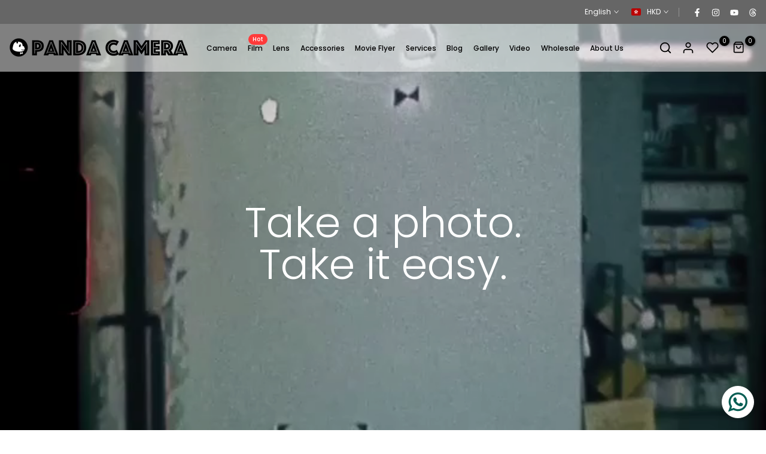

--- FILE ---
content_type: text/html; charset=utf-8
request_url: https://www.pandacamera.com/?utm_source=pandacamera.com.hk&utm_medium=referral
body_size: 61419
content:
<!doctype html><html class="t4sp-theme no-js t4s-wrapper__custom rtl_false swatch_color_style_2 pr_img_effect_2 enable_eff_img1_true badge_shape_3 badge_reverse_color_false css_for_wis_app_true shadow_round_img_ t4s-header__inline is-remove-unavai-1 t4_has_quickview_true t4_has_quickshop_true t4_has_atc_true t4_compare_true t4s-popup-qv  t4s-cart-count-0 t4s-pr-ellipsis-false
" lang="en">
  <head>
<!-- Google tag (gtag.js) -->
<script async src="https://www.googletagmanager.com/gtag/js?id=G-RN1H31BBP1"></script>
<script>
  window.dataLayer = window.dataLayer || [];
  function gtag(){dataLayer.push(arguments);}
  gtag('js', new Date());

  gtag('config', 'G-RN1H31BBP1');
</script>
<meta name="google-site-verification" content="isRbdrsu3HTnxuCWylv-q3DJtmUTIb88y6tzeROWJTM" />
 
<meta charset="utf-8">
    <meta http-equiv="X-UA-Compatible" content="IE=edge">
    <meta name="viewport" content="width=device-width, initial-scale=1, height=device-height, minimum-scale=1.0, maximum-scale=1.0">
    <meta name="theme-color" content="#fff">
    <link rel="canonical" href="https://www.pandacamera.com/">
    <link rel="preconnect" href="https://cdn.shopify.com" crossorigin><link rel="shortcut icon" type="image/png" href="//www.pandacamera.com/cdn/shop/files/02aad7_a229ba0506dd43fabc6ce0afccdd66a2_mv2.png?crop=center&height=32&v=1670867818&width=32"><link id="t4s-favico" rel="apple-touch-icon-precomposed" type="image/png" sizes="152x152" href="//www.pandacamera.com/cdn/shop/files/02aad7_a229ba0506dd43fabc6ce0afccdd66a2_mv2.png?crop=center&height=152&v=1670867818&width=152"><link rel="preconnect" href="https://fonts.shopifycdn.com" crossorigin><title>Analog film &amp; film camera shop | PandaCamera | Hong Kong &ndash; Panda Camera</title>
    <meta name="description" content="Take a photo, take it easy. PandaCamera hhas been selling cameras, films, instax films, from year 2006. Apart from film processing, we also offer camera consignment service, trade-in/trade-out, camera rental service. We aim to provide superior products and services, in order to spread the joy of photography."><meta name="keywords" content="Unsen shopify, Fastest, Ajax Shop, Minimal, Lazyload"/><meta name="author" content="Panda Camera">

<meta property="og:site_name" content="Panda Camera">
<meta property="og:url" content="https://www.pandacamera.com/">
<meta property="og:title" content="Analog film &amp; film camera shop | PandaCamera | Hong Kong">
<meta property="og:type" content="website">
<meta property="og:description" content="Take a photo, take it easy. PandaCamera hhas been selling cameras, films, instax films, from year 2006. Apart from film processing, we also offer camera consignment service, trade-in/trade-out, camera rental service. We aim to provide superior products and services, in order to spread the joy of photography."><meta property="og:image" content="http://www.pandacamera.com/cdn/shop/files/Untitled-1.png?v=1717668867">
  <meta property="og:image:secure_url" content="https://www.pandacamera.com/cdn/shop/files/Untitled-1.png?v=1717668867">
  <meta property="og:image:width" content="5000">
  <meta property="og:image:height" content="2617"><meta name="twitter:card" content="summary_large_image">
<meta name="twitter:title" content="Analog film &amp; film camera shop | PandaCamera | Hong Kong">
<meta name="twitter:description" content="Take a photo, take it easy. PandaCamera hhas been selling cameras, films, instax films, from year 2006. Apart from film processing, we also offer camera consignment service, trade-in/trade-out, camera rental service. We aim to provide superior products and services, in order to spread the joy of photography."><script src="//www.pandacamera.com/cdn/shop/t/4/assets/lazysizes.min.js?v=19113999703148210021699527379" async="async"></script>
    <script src="//www.pandacamera.com/cdn/shop/t/4/assets/global.min.js?v=57276090914574864761699527378" defer="defer"></script>
    <script>window.performance && window.performance.mark && window.performance.mark('shopify.content_for_header.start');</script><meta name="google-site-verification" content="Yr_2rnD1EwHKiIHqz5z_1zBgIOOCi5aAJOw3vsBTwsQ">
<meta id="shopify-digital-wallet" name="shopify-digital-wallet" content="/68960092472/digital_wallets/dialog">
<meta name="shopify-checkout-api-token" content="f3026d2a2778a7fb51940012d2695541">
<meta id="in-context-paypal-metadata" data-shop-id="68960092472" data-venmo-supported="false" data-environment="production" data-locale="en_US" data-paypal-v4="true" data-currency="HKD">
<link rel="alternate" hreflang="x-default" href="https://www.pandacamera.com/">
<link rel="alternate" hreflang="en" href="https://www.pandacamera.com/">
<link rel="alternate" hreflang="zh-Hant" href="https://www.pandacamera.com/zh">
<link rel="alternate" hreflang="zh-Hant-MO" href="https://www.pandacamera.com/zh-cn">
<link rel="alternate" hreflang="en-MO" href="https://www.pandacamera.com/en-cn">
<link rel="alternate" hreflang="zh-Hant-CN" href="https://www.pandacamera.com/zh-cn">
<link rel="alternate" hreflang="en-CN" href="https://www.pandacamera.com/en-cn">
<link rel="alternate" hreflang="zh-Hant-AD" href="https://www.pandacamera.com/zh">
<link rel="alternate" hreflang="zh-Hant-AE" href="https://www.pandacamera.com/zh">
<link rel="alternate" hreflang="zh-Hant-AL" href="https://www.pandacamera.com/zh">
<link rel="alternate" hreflang="zh-Hant-AR" href="https://www.pandacamera.com/zh">
<link rel="alternate" hreflang="zh-Hant-AT" href="https://www.pandacamera.com/zh">
<link rel="alternate" hreflang="zh-Hant-AU" href="https://www.pandacamera.com/zh">
<link rel="alternate" hreflang="zh-Hant-AX" href="https://www.pandacamera.com/zh">
<link rel="alternate" hreflang="zh-Hant-BA" href="https://www.pandacamera.com/zh">
<link rel="alternate" hreflang="zh-Hant-BE" href="https://www.pandacamera.com/zh">
<link rel="alternate" hreflang="zh-Hant-BG" href="https://www.pandacamera.com/zh">
<link rel="alternate" hreflang="zh-Hant-BR" href="https://www.pandacamera.com/zh">
<link rel="alternate" hreflang="zh-Hant-BY" href="https://www.pandacamera.com/zh">
<link rel="alternate" hreflang="zh-Hant-CA" href="https://www.pandacamera.com/zh">
<link rel="alternate" hreflang="zh-Hant-CH" href="https://www.pandacamera.com/zh">
<link rel="alternate" hreflang="zh-Hant-CL" href="https://www.pandacamera.com/zh">
<link rel="alternate" hreflang="zh-Hant-CO" href="https://www.pandacamera.com/zh">
<link rel="alternate" hreflang="zh-Hant-CR" href="https://www.pandacamera.com/zh">
<link rel="alternate" hreflang="zh-Hant-CY" href="https://www.pandacamera.com/zh">
<link rel="alternate" hreflang="zh-Hant-CZ" href="https://www.pandacamera.com/zh">
<link rel="alternate" hreflang="zh-Hant-DE" href="https://www.pandacamera.com/zh">
<link rel="alternate" hreflang="zh-Hant-DK" href="https://www.pandacamera.com/zh">
<link rel="alternate" hreflang="zh-Hant-EE" href="https://www.pandacamera.com/zh">
<link rel="alternate" hreflang="zh-Hant-EG" href="https://www.pandacamera.com/zh">
<link rel="alternate" hreflang="zh-Hant-ES" href="https://www.pandacamera.com/zh">
<link rel="alternate" hreflang="zh-Hant-FI" href="https://www.pandacamera.com/zh">
<link rel="alternate" hreflang="zh-Hant-FO" href="https://www.pandacamera.com/zh">
<link rel="alternate" hreflang="zh-Hant-FR" href="https://www.pandacamera.com/zh">
<link rel="alternate" hreflang="zh-Hant-GB" href="https://www.pandacamera.com/zh">
<link rel="alternate" hreflang="zh-Hant-GG" href="https://www.pandacamera.com/zh">
<link rel="alternate" hreflang="zh-Hant-GI" href="https://www.pandacamera.com/zh">
<link rel="alternate" hreflang="zh-Hant-GR" href="https://www.pandacamera.com/zh">
<link rel="alternate" hreflang="zh-Hant-HK" href="https://www.pandacamera.com/zh">
<link rel="alternate" hreflang="zh-Hant-HR" href="https://www.pandacamera.com/zh">
<link rel="alternate" hreflang="zh-Hant-HU" href="https://www.pandacamera.com/zh">
<link rel="alternate" hreflang="zh-Hant-ID" href="https://www.pandacamera.com/zh">
<link rel="alternate" hreflang="zh-Hant-IE" href="https://www.pandacamera.com/zh">
<link rel="alternate" hreflang="zh-Hant-IL" href="https://www.pandacamera.com/zh">
<link rel="alternate" hreflang="zh-Hant-IM" href="https://www.pandacamera.com/zh">
<link rel="alternate" hreflang="zh-Hant-IN" href="https://www.pandacamera.com/zh">
<link rel="alternate" hreflang="zh-Hant-IS" href="https://www.pandacamera.com/zh">
<link rel="alternate" hreflang="zh-Hant-IT" href="https://www.pandacamera.com/zh">
<link rel="alternate" hreflang="zh-Hant-JE" href="https://www.pandacamera.com/zh">
<link rel="alternate" hreflang="zh-Hant-JP" href="https://www.pandacamera.com/zh">
<link rel="alternate" hreflang="zh-Hant-KR" href="https://www.pandacamera.com/zh">
<link rel="alternate" hreflang="zh-Hant-KZ" href="https://www.pandacamera.com/zh">
<link rel="alternate" hreflang="zh-Hant-LI" href="https://www.pandacamera.com/zh">
<link rel="alternate" hreflang="zh-Hant-LT" href="https://www.pandacamera.com/zh">
<link rel="alternate" hreflang="zh-Hant-LU" href="https://www.pandacamera.com/zh">
<link rel="alternate" hreflang="zh-Hant-LV" href="https://www.pandacamera.com/zh">
<link rel="alternate" hreflang="zh-Hant-MC" href="https://www.pandacamera.com/zh">
<link rel="alternate" hreflang="zh-Hant-MD" href="https://www.pandacamera.com/zh">
<link rel="alternate" hreflang="zh-Hant-ME" href="https://www.pandacamera.com/zh">
<link rel="alternate" hreflang="zh-Hant-MK" href="https://www.pandacamera.com/zh">
<link rel="alternate" hreflang="zh-Hant-MT" href="https://www.pandacamera.com/zh">
<link rel="alternate" hreflang="zh-Hant-MX" href="https://www.pandacamera.com/zh">
<link rel="alternate" hreflang="zh-Hant-MY" href="https://www.pandacamera.com/zh">
<link rel="alternate" hreflang="zh-Hant-NL" href="https://www.pandacamera.com/zh">
<link rel="alternate" hreflang="zh-Hant-NO" href="https://www.pandacamera.com/zh">
<link rel="alternate" hreflang="zh-Hant-NZ" href="https://www.pandacamera.com/zh">
<link rel="alternate" hreflang="zh-Hant-PH" href="https://www.pandacamera.com/zh">
<link rel="alternate" hreflang="zh-Hant-PL" href="https://www.pandacamera.com/zh">
<link rel="alternate" hreflang="zh-Hant-PT" href="https://www.pandacamera.com/zh">
<link rel="alternate" hreflang="zh-Hant-RO" href="https://www.pandacamera.com/zh">
<link rel="alternate" hreflang="zh-Hant-RS" href="https://www.pandacamera.com/zh">
<link rel="alternate" hreflang="zh-Hant-RU" href="https://www.pandacamera.com/zh">
<link rel="alternate" hreflang="zh-Hant-SA" href="https://www.pandacamera.com/zh">
<link rel="alternate" hreflang="zh-Hant-SE" href="https://www.pandacamera.com/zh">
<link rel="alternate" hreflang="zh-Hant-SG" href="https://www.pandacamera.com/zh">
<link rel="alternate" hreflang="zh-Hant-SI" href="https://www.pandacamera.com/zh">
<link rel="alternate" hreflang="zh-Hant-SJ" href="https://www.pandacamera.com/zh">
<link rel="alternate" hreflang="zh-Hant-SK" href="https://www.pandacamera.com/zh">
<link rel="alternate" hreflang="zh-Hant-SM" href="https://www.pandacamera.com/zh">
<link rel="alternate" hreflang="zh-Hant-TH" href="https://www.pandacamera.com/zh">
<link rel="alternate" hreflang="zh-Hant-TR" href="https://www.pandacamera.com/zh">
<link rel="alternate" hreflang="zh-Hant-TW" href="https://www.pandacamera.com/zh">
<link rel="alternate" hreflang="zh-Hant-UA" href="https://www.pandacamera.com/zh">
<link rel="alternate" hreflang="zh-Hant-US" href="https://www.pandacamera.com/zh">
<link rel="alternate" hreflang="zh-Hant-VA" href="https://www.pandacamera.com/zh">
<link rel="alternate" hreflang="zh-Hant-VN" href="https://www.pandacamera.com/zh">
<link rel="alternate" hreflang="zh-Hant-XK" href="https://www.pandacamera.com/zh">
<link rel="alternate" hreflang="zh-Hant-ZA" href="https://www.pandacamera.com/zh">
<script async="async" src="/checkouts/internal/preloads.js?locale=en-HK"></script>
<script id="apple-pay-shop-capabilities" type="application/json">{"shopId":68960092472,"countryCode":"HK","currencyCode":"HKD","merchantCapabilities":["supports3DS"],"merchantId":"gid:\/\/shopify\/Shop\/68960092472","merchantName":"Panda Camera","requiredBillingContactFields":["postalAddress","email","phone"],"requiredShippingContactFields":["postalAddress","email","phone"],"shippingType":"shipping","supportedNetworks":["visa","masterCard"],"total":{"type":"pending","label":"Panda Camera","amount":"1.00"},"shopifyPaymentsEnabled":true,"supportsSubscriptions":true}</script>
<script id="shopify-features" type="application/json">{"accessToken":"f3026d2a2778a7fb51940012d2695541","betas":["rich-media-storefront-analytics"],"domain":"www.pandacamera.com","predictiveSearch":true,"shopId":68960092472,"locale":"en"}</script>
<script>var Shopify = Shopify || {};
Shopify.shop = "panda-camera-hk.myshopify.com";
Shopify.locale = "en";
Shopify.currency = {"active":"HKD","rate":"1.0"};
Shopify.country = "HK";
Shopify.theme = {"name":"Unsen v1.8.1","id":163134439736,"schema_name":"Unsen","schema_version":"1.8.1","theme_store_id":null,"role":"main"};
Shopify.theme.handle = "null";
Shopify.theme.style = {"id":null,"handle":null};
Shopify.cdnHost = "www.pandacamera.com/cdn";
Shopify.routes = Shopify.routes || {};
Shopify.routes.root = "/";</script>
<script type="module">!function(o){(o.Shopify=o.Shopify||{}).modules=!0}(window);</script>
<script>!function(o){function n(){var o=[];function n(){o.push(Array.prototype.slice.apply(arguments))}return n.q=o,n}var t=o.Shopify=o.Shopify||{};t.loadFeatures=n(),t.autoloadFeatures=n()}(window);</script>
<script id="shop-js-analytics" type="application/json">{"pageType":"index"}</script>
<script defer="defer" async type="module" src="//www.pandacamera.com/cdn/shopifycloud/shop-js/modules/v2/client.init-shop-cart-sync_BT-GjEfc.en.esm.js"></script>
<script defer="defer" async type="module" src="//www.pandacamera.com/cdn/shopifycloud/shop-js/modules/v2/chunk.common_D58fp_Oc.esm.js"></script>
<script defer="defer" async type="module" src="//www.pandacamera.com/cdn/shopifycloud/shop-js/modules/v2/chunk.modal_xMitdFEc.esm.js"></script>
<script type="module">
  await import("//www.pandacamera.com/cdn/shopifycloud/shop-js/modules/v2/client.init-shop-cart-sync_BT-GjEfc.en.esm.js");
await import("//www.pandacamera.com/cdn/shopifycloud/shop-js/modules/v2/chunk.common_D58fp_Oc.esm.js");
await import("//www.pandacamera.com/cdn/shopifycloud/shop-js/modules/v2/chunk.modal_xMitdFEc.esm.js");

  window.Shopify.SignInWithShop?.initShopCartSync?.({"fedCMEnabled":true,"windoidEnabled":true});

</script>
<script>(function() {
  var isLoaded = false;
  function asyncLoad() {
    if (isLoaded) return;
    isLoaded = true;
    var urls = ["https:\/\/pickup-location-app.shipany.io\/shopify\/344dfd3e-3269-453b-8ad0-5800da50871e-Delivery-Options\/Shopify-App-Delivery-Options.js?shop=panda-camera-hk.myshopify.com","https:\/\/cdn.nfcube.com\/instafeed-38134ad8186b9b5531830887a864a471.js?shop=panda-camera-hk.myshopify.com","https:\/\/services.nofraud.com\/js\/device.js?shop=panda-camera-hk.myshopify.com"];
    for (var i = 0; i < urls.length; i++) {
      var s = document.createElement('script');
      s.type = 'text/javascript';
      s.async = true;
      s.src = urls[i];
      var x = document.getElementsByTagName('script')[0];
      x.parentNode.insertBefore(s, x);
    }
  };
  if(window.attachEvent) {
    window.attachEvent('onload', asyncLoad);
  } else {
    window.addEventListener('load', asyncLoad, false);
  }
})();</script>
<script id="__st">var __st={"a":68960092472,"offset":28800,"reqid":"329b8f71-ea59-45ab-8220-14bc0acca3fe-1769091675","pageurl":"www.pandacamera.com\/?utm_source=pandacamera.com.hk\u0026utm_medium=referral","u":"0d7c7b7071aa","p":"home"};</script>
<script>window.ShopifyPaypalV4VisibilityTracking = true;</script>
<script id="captcha-bootstrap">!function(){'use strict';const t='contact',e='account',n='new_comment',o=[[t,t],['blogs',n],['comments',n],[t,'customer']],c=[[e,'customer_login'],[e,'guest_login'],[e,'recover_customer_password'],[e,'create_customer']],r=t=>t.map((([t,e])=>`form[action*='/${t}']:not([data-nocaptcha='true']) input[name='form_type'][value='${e}']`)).join(','),a=t=>()=>t?[...document.querySelectorAll(t)].map((t=>t.form)):[];function s(){const t=[...o],e=r(t);return a(e)}const i='password',u='form_key',d=['recaptcha-v3-token','g-recaptcha-response','h-captcha-response',i],f=()=>{try{return window.sessionStorage}catch{return}},m='__shopify_v',_=t=>t.elements[u];function p(t,e,n=!1){try{const o=window.sessionStorage,c=JSON.parse(o.getItem(e)),{data:r}=function(t){const{data:e,action:n}=t;return t[m]||n?{data:e,action:n}:{data:t,action:n}}(c);for(const[e,n]of Object.entries(r))t.elements[e]&&(t.elements[e].value=n);n&&o.removeItem(e)}catch(o){console.error('form repopulation failed',{error:o})}}const l='form_type',E='cptcha';function T(t){t.dataset[E]=!0}const w=window,h=w.document,L='Shopify',v='ce_forms',y='captcha';let A=!1;((t,e)=>{const n=(g='f06e6c50-85a8-45c8-87d0-21a2b65856fe',I='https://cdn.shopify.com/shopifycloud/storefront-forms-hcaptcha/ce_storefront_forms_captcha_hcaptcha.v1.5.2.iife.js',D={infoText:'Protected by hCaptcha',privacyText:'Privacy',termsText:'Terms'},(t,e,n)=>{const o=w[L][v],c=o.bindForm;if(c)return c(t,g,e,D).then(n);var r;o.q.push([[t,g,e,D],n]),r=I,A||(h.body.append(Object.assign(h.createElement('script'),{id:'captcha-provider',async:!0,src:r})),A=!0)});var g,I,D;w[L]=w[L]||{},w[L][v]=w[L][v]||{},w[L][v].q=[],w[L][y]=w[L][y]||{},w[L][y].protect=function(t,e){n(t,void 0,e),T(t)},Object.freeze(w[L][y]),function(t,e,n,w,h,L){const[v,y,A,g]=function(t,e,n){const i=e?o:[],u=t?c:[],d=[...i,...u],f=r(d),m=r(i),_=r(d.filter((([t,e])=>n.includes(e))));return[a(f),a(m),a(_),s()]}(w,h,L),I=t=>{const e=t.target;return e instanceof HTMLFormElement?e:e&&e.form},D=t=>v().includes(t);t.addEventListener('submit',(t=>{const e=I(t);if(!e)return;const n=D(e)&&!e.dataset.hcaptchaBound&&!e.dataset.recaptchaBound,o=_(e),c=g().includes(e)&&(!o||!o.value);(n||c)&&t.preventDefault(),c&&!n&&(function(t){try{if(!f())return;!function(t){const e=f();if(!e)return;const n=_(t);if(!n)return;const o=n.value;o&&e.removeItem(o)}(t);const e=Array.from(Array(32),(()=>Math.random().toString(36)[2])).join('');!function(t,e){_(t)||t.append(Object.assign(document.createElement('input'),{type:'hidden',name:u})),t.elements[u].value=e}(t,e),function(t,e){const n=f();if(!n)return;const o=[...t.querySelectorAll(`input[type='${i}']`)].map((({name:t})=>t)),c=[...d,...o],r={};for(const[a,s]of new FormData(t).entries())c.includes(a)||(r[a]=s);n.setItem(e,JSON.stringify({[m]:1,action:t.action,data:r}))}(t,e)}catch(e){console.error('failed to persist form',e)}}(e),e.submit())}));const S=(t,e)=>{t&&!t.dataset[E]&&(n(t,e.some((e=>e===t))),T(t))};for(const o of['focusin','change'])t.addEventListener(o,(t=>{const e=I(t);D(e)&&S(e,y())}));const B=e.get('form_key'),M=e.get(l),P=B&&M;t.addEventListener('DOMContentLoaded',(()=>{const t=y();if(P)for(const e of t)e.elements[l].value===M&&p(e,B);[...new Set([...A(),...v().filter((t=>'true'===t.dataset.shopifyCaptcha))])].forEach((e=>S(e,t)))}))}(h,new URLSearchParams(w.location.search),n,t,e,['guest_login'])})(!0,!0)}();</script>
<script integrity="sha256-4kQ18oKyAcykRKYeNunJcIwy7WH5gtpwJnB7kiuLZ1E=" data-source-attribution="shopify.loadfeatures" defer="defer" src="//www.pandacamera.com/cdn/shopifycloud/storefront/assets/storefront/load_feature-a0a9edcb.js" crossorigin="anonymous"></script>
<script data-source-attribution="shopify.dynamic_checkout.dynamic.init">var Shopify=Shopify||{};Shopify.PaymentButton=Shopify.PaymentButton||{isStorefrontPortableWallets:!0,init:function(){window.Shopify.PaymentButton.init=function(){};var t=document.createElement("script");t.src="https://www.pandacamera.com/cdn/shopifycloud/portable-wallets/latest/portable-wallets.en.js",t.type="module",document.head.appendChild(t)}};
</script>
<script data-source-attribution="shopify.dynamic_checkout.buyer_consent">
  function portableWalletsHideBuyerConsent(e){var t=document.getElementById("shopify-buyer-consent"),n=document.getElementById("shopify-subscription-policy-button");t&&n&&(t.classList.add("hidden"),t.setAttribute("aria-hidden","true"),n.removeEventListener("click",e))}function portableWalletsShowBuyerConsent(e){var t=document.getElementById("shopify-buyer-consent"),n=document.getElementById("shopify-subscription-policy-button");t&&n&&(t.classList.remove("hidden"),t.removeAttribute("aria-hidden"),n.addEventListener("click",e))}window.Shopify?.PaymentButton&&(window.Shopify.PaymentButton.hideBuyerConsent=portableWalletsHideBuyerConsent,window.Shopify.PaymentButton.showBuyerConsent=portableWalletsShowBuyerConsent);
</script>
<script data-source-attribution="shopify.dynamic_checkout.cart.bootstrap">document.addEventListener("DOMContentLoaded",(function(){function t(){return document.querySelector("shopify-accelerated-checkout-cart, shopify-accelerated-checkout")}if(t())Shopify.PaymentButton.init();else{new MutationObserver((function(e,n){t()&&(Shopify.PaymentButton.init(),n.disconnect())})).observe(document.body,{childList:!0,subtree:!0})}}));
</script>
<script id='scb4127' type='text/javascript' async='' src='https://www.pandacamera.com/cdn/shopifycloud/privacy-banner/storefront-banner.js'></script><link id="shopify-accelerated-checkout-styles" rel="stylesheet" media="screen" href="https://www.pandacamera.com/cdn/shopifycloud/portable-wallets/latest/accelerated-checkout-backwards-compat.css" crossorigin="anonymous">
<style id="shopify-accelerated-checkout-cart">
        #shopify-buyer-consent {
  margin-top: 1em;
  display: inline-block;
  width: 100%;
}

#shopify-buyer-consent.hidden {
  display: none;
}

#shopify-subscription-policy-button {
  background: none;
  border: none;
  padding: 0;
  text-decoration: underline;
  font-size: inherit;
  cursor: pointer;
}

#shopify-subscription-policy-button::before {
  box-shadow: none;
}

      </style>

<script>window.performance && window.performance.mark && window.performance.mark('shopify.content_for_header.end');</script>
<link rel="preload" as="font" href="//www.pandacamera.com/cdn/fonts/poppins/poppins_n4.0ba78fa5af9b0e1a374041b3ceaadf0a43b41362.woff2" type="font/woff2" crossorigin><link rel="preload" as="font" href="//www.pandacamera.com/cdn/fonts/poppins/poppins_n4.0ba78fa5af9b0e1a374041b3ceaadf0a43b41362.woff2" type="font/woff2" crossorigin><link rel="preload" as="font" href="//www.pandacamera.com/cdn/fonts/poppins/poppins_n4.0ba78fa5af9b0e1a374041b3ceaadf0a43b41362.woff2" type="font/woff2" crossorigin><link href="//www.pandacamera.com/cdn/shop/t/4/assets/t4s-base.css?v=180203407878897195091699527380" rel="stylesheet" type="text/css" media="all" /><style data-shopify>@font-face {
  font-family: Poppins;
  font-weight: 100;
  font-style: normal;
  font-display: swap;
  src: url("//www.pandacamera.com/cdn/fonts/poppins/poppins_n1.91f1f2f2f3840810961af59e3a012dcc97d8ef59.woff2") format("woff2"),
       url("//www.pandacamera.com/cdn/fonts/poppins/poppins_n1.58d050ae3fe39914ce84b159a8c37ae874d01bfc.woff") format("woff");
}
@font-face {
  font-family: Poppins;
  font-weight: 100;
  font-style: italic;
  font-display: swap;
  src: url("//www.pandacamera.com/cdn/fonts/poppins/poppins_i1.12212c673bc6295d62eea1ca2437af51233e5e67.woff2") format("woff2"),
       url("//www.pandacamera.com/cdn/fonts/poppins/poppins_i1.57d27b035fa9c9ec7ce7020cd2ed80055da92d77.woff") format("woff");
}
@font-face {
  font-family: Poppins;
  font-weight: 200;
  font-style: normal;
  font-display: swap;
  src: url("//www.pandacamera.com/cdn/fonts/poppins/poppins_n2.99893b093cc6b797a8baf99180056d9e77320b68.woff2") format("woff2"),
       url("//www.pandacamera.com/cdn/fonts/poppins/poppins_n2.c218f0380a81801a28158673003c167a54d2d69c.woff") format("woff");
}
@font-face {
  font-family: Poppins;
  font-weight: 200;
  font-style: italic;
  font-display: swap;
  src: url("//www.pandacamera.com/cdn/fonts/poppins/poppins_i2.7783fc51c19908d12281d3f99718d10ab5348963.woff2") format("woff2"),
       url("//www.pandacamera.com/cdn/fonts/poppins/poppins_i2.34fc94f042b7f47b1448d25c4247572d2f33189b.woff") format("woff");
}
@font-face {
  font-family: Poppins;
  font-weight: 300;
  font-style: normal;
  font-display: swap;
  src: url("//www.pandacamera.com/cdn/fonts/poppins/poppins_n3.05f58335c3209cce17da4f1f1ab324ebe2982441.woff2") format("woff2"),
       url("//www.pandacamera.com/cdn/fonts/poppins/poppins_n3.6971368e1f131d2c8ff8e3a44a36b577fdda3ff5.woff") format("woff");
}
@font-face {
  font-family: Poppins;
  font-weight: 300;
  font-style: italic;
  font-display: swap;
  src: url("//www.pandacamera.com/cdn/fonts/poppins/poppins_i3.8536b4423050219f608e17f134fe9ea3b01ed890.woff2") format("woff2"),
       url("//www.pandacamera.com/cdn/fonts/poppins/poppins_i3.0f4433ada196bcabf726ed78f8e37e0995762f7f.woff") format("woff");
}
@font-face {
  font-family: Poppins;
  font-weight: 400;
  font-style: normal;
  font-display: swap;
  src: url("//www.pandacamera.com/cdn/fonts/poppins/poppins_n4.0ba78fa5af9b0e1a374041b3ceaadf0a43b41362.woff2") format("woff2"),
       url("//www.pandacamera.com/cdn/fonts/poppins/poppins_n4.214741a72ff2596839fc9760ee7a770386cf16ca.woff") format("woff");
}
@font-face {
  font-family: Poppins;
  font-weight: 400;
  font-style: italic;
  font-display: swap;
  src: url("//www.pandacamera.com/cdn/fonts/poppins/poppins_i4.846ad1e22474f856bd6b81ba4585a60799a9f5d2.woff2") format("woff2"),
       url("//www.pandacamera.com/cdn/fonts/poppins/poppins_i4.56b43284e8b52fc64c1fd271f289a39e8477e9ec.woff") format("woff");
}
@font-face {
  font-family: Poppins;
  font-weight: 500;
  font-style: normal;
  font-display: swap;
  src: url("//www.pandacamera.com/cdn/fonts/poppins/poppins_n5.ad5b4b72b59a00358afc706450c864c3c8323842.woff2") format("woff2"),
       url("//www.pandacamera.com/cdn/fonts/poppins/poppins_n5.33757fdf985af2d24b32fcd84c9a09224d4b2c39.woff") format("woff");
}
@font-face {
  font-family: Poppins;
  font-weight: 500;
  font-style: italic;
  font-display: swap;
  src: url("//www.pandacamera.com/cdn/fonts/poppins/poppins_i5.6acfce842c096080e34792078ef3cb7c3aad24d4.woff2") format("woff2"),
       url("//www.pandacamera.com/cdn/fonts/poppins/poppins_i5.a49113e4fe0ad7fd7716bd237f1602cbec299b3c.woff") format("woff");
}
@font-face {
  font-family: Poppins;
  font-weight: 600;
  font-style: normal;
  font-display: swap;
  src: url("//www.pandacamera.com/cdn/fonts/poppins/poppins_n6.aa29d4918bc243723d56b59572e18228ed0786f6.woff2") format("woff2"),
       url("//www.pandacamera.com/cdn/fonts/poppins/poppins_n6.5f815d845fe073750885d5b7e619ee00e8111208.woff") format("woff");
}
@font-face {
  font-family: Poppins;
  font-weight: 600;
  font-style: italic;
  font-display: swap;
  src: url("//www.pandacamera.com/cdn/fonts/poppins/poppins_i6.bb8044d6203f492888d626dafda3c2999253e8e9.woff2") format("woff2"),
       url("//www.pandacamera.com/cdn/fonts/poppins/poppins_i6.e233dec1a61b1e7dead9f920159eda42280a02c3.woff") format("woff");
}
@font-face {
  font-family: Poppins;
  font-weight: 700;
  font-style: normal;
  font-display: swap;
  src: url("//www.pandacamera.com/cdn/fonts/poppins/poppins_n7.56758dcf284489feb014a026f3727f2f20a54626.woff2") format("woff2"),
       url("//www.pandacamera.com/cdn/fonts/poppins/poppins_n7.f34f55d9b3d3205d2cd6f64955ff4b36f0cfd8da.woff") format("woff");
}
@font-face {
  font-family: Poppins;
  font-weight: 700;
  font-style: italic;
  font-display: swap;
  src: url("//www.pandacamera.com/cdn/fonts/poppins/poppins_i7.42fd71da11e9d101e1e6c7932199f925f9eea42d.woff2") format("woff2"),
       url("//www.pandacamera.com/cdn/fonts/poppins/poppins_i7.ec8499dbd7616004e21155106d13837fff4cf556.woff") format("woff");
}
@font-face {
  font-family: Poppins;
  font-weight: 800;
  font-style: normal;
  font-display: swap;
  src: url("//www.pandacamera.com/cdn/fonts/poppins/poppins_n8.580200d05bca09e2e0c6f4c922047c227dfa8e8c.woff2") format("woff2"),
       url("//www.pandacamera.com/cdn/fonts/poppins/poppins_n8.f4450f472fdcbe9e829f3583ebd559988f5a3d25.woff") format("woff");
}
@font-face {
  font-family: Poppins;
  font-weight: 800;
  font-style: italic;
  font-display: swap;
  src: url("//www.pandacamera.com/cdn/fonts/poppins/poppins_i8.55af7c89c62b8603457a34c5936ad3b39f67e29c.woff2") format("woff2"),
       url("//www.pandacamera.com/cdn/fonts/poppins/poppins_i8.1143b85f67a233999703c64471299cee6bc83160.woff") format("woff");
}
@font-face {
  font-family: Poppins;
  font-weight: 900;
  font-style: normal;
  font-display: swap;
  src: url("//www.pandacamera.com/cdn/fonts/poppins/poppins_n9.eb6b9ef01b62e777a960bfd02fc9fb4918cd3eab.woff2") format("woff2"),
       url("//www.pandacamera.com/cdn/fonts/poppins/poppins_n9.6501a5bd018e348b6d5d6e8c335f9e7d32a80c36.woff") format("woff");
}
@font-face {
  font-family: Poppins;
  font-weight: 900;
  font-style: italic;
  font-display: swap;
  src: url("//www.pandacamera.com/cdn/fonts/poppins/poppins_i9.c9d778054c6973c207cbc167d4355fd67c665d16.woff2") format("woff2"),
       url("//www.pandacamera.com/cdn/fonts/poppins/poppins_i9.67b02f99c1e5afe159943a603851cb6b6276ba49.woff") format("woff");
}
:root {
        
        /* CSS Variables */
      --wrapper-mw      : 1440px;
      --width-nt-stretch   : 1200px;
      --padding-nt-stretch : 3rem/2;
      --font-family-1   : Poppins, sans-serif;;
      --font-family-2   : Poppins, sans-serif;;
      --font-family-3   : Poppins, sans-serif;;
      --font-body-family   : Poppins, sans-serif;;
      --font-heading-family: Poppins, sans-serif;;
      
      
      --t4s-success-color       : #428445;
      --t4s-success-color-rgb   : 66, 132, 69;
      --t4s-warning-color       : #e0b252;
      --t4s-warning-color-rgb   : 224, 178, 82;
      --t4s-error-color         : #EB001B;
      --t4s-error-color-rgb     : 235, 0, 27;
      --t4s-light-color         : #ffffff;
      --t4s-dark-color          : #222222;
      --t4s-highlight-color     : #ec0101;
      --t4s-tooltip-background  : #383838;
      --t4s-tooltip-color       : #fff;
      --primary-sw-color        : #333;
      --primary-sw-color-rgb    : 51, 51, 51;
      --border-sw-color         : #d4d4d4;
      --secondary-sw-color      : #868686;
      --sale-price-color        : #fa0000;
      --primary-price-color     : #010101;
      --secondary-price-color   : #868686;
      
      --t4s-body-background     : #fff;
      --text-color              : #868686;
      --text-color-rgb          : 134, 134, 134;
      --heading-color           : #000000;
      --accent-color            : #868686;
      --accent-color-rgb        : 134, 134, 134;
      --accent-color-darken     : #606060;
      --accent-color-hover      : var(--accent-color-darken);
      --secondary-color         : #000000;
      --secondary-color-rgb     : 0, 0, 0;
      --link-color              : #868686;
      --link-color-hover        : #868686;
      --border-color            : #e6e6e6;
      --border-color-rgb        : 230, 230, 230;
      --button-background       : #000;
      --button-color            : #fff; 
      --button-background-hover : #868686;
      --button-color-hover      : #fff;

      --btn-radius              : 0px;
      --btn-radius2             : 40px;
      --other-radius            : 0px;

      --sale-badge-primary    : #e33131;
      --sale-badge-secondary         : #fff;
      --new-badge-primary     : #109533;
      --new-badge-secondary          : #fff;
      --preorder-badge-primary: #0774d7;
      --preorder-badge-secondary     : #fff;
      --soldout-badge-primary : #999999;
      --soldout-badge-secondary      : #fff;
      --custom-badge-primary  : #fa0000;
      --custom-badge-secondary       : #fff;/* Shopify related variables */
      --payment-terms-background-color: ;
      
      --lz-background: #f5f5f5;
      --lz-img: url("//www.pandacamera.com/cdn/shop/t/4/assets/t4s_loader.svg?v=73693304614299851011714451207");}

    html {
      font-size: 62.5%;
    }

    body {
      overflow-x: hidden;
      margin: 0;
      font-size: 14px;
      letter-spacing: 0px;
      color: var(--text-color);
      font-family: var(--font-body-family);
      line-height: 1.7;
      font-weight: 400;
      -webkit-font-smoothing: auto;
      -moz-osx-font-smoothing: auto;
    }
    /*
    @media screen and (min-width: 750px) {
      body {
        font-size: 1.6rem;
      }
    }
    */

    h1, h2, h3, h4, h5, h6, .t4s_as_title {
      color: var(--heading-color);
      font-family: var(--font-heading-family);
      line-height: 1.4;
      font-weight: 600;
      letter-spacing: 0px;
    }
    h1 { font-size: 37px }
    h2 { font-size: 29px }
    h3 { font-size: 23px }
    h4 { font-size: 18px }
    h5 { font-size: 17px }
    h6 { font-size: 15.5px }
    a,.t4s_as_link {
      /* font-family: var(--font-link-family); */
      color: var(--link-color);
    }
    button,
    input,
    optgroup,
    select,
    textarea {
      border-color: var(--border-color);
    }
    .t4s_as_button,
    button,
    input[type="button"]:not(.t4s-btn),
    input[type="reset"],
    input[type="submit"]:not(.t4s-btn) {
      font-family: var(--font-button-family);
      color: var(--button-color);
      background-color: var(--button-background);
      border-color: var(--button-background);
    }
    .t4s_as_button:hover,
    button:hover,
    input[type="button"]:not(.t4s-btn):hover, 
    input[type="reset"]:hover,
    input[type="submit"]:not(.t4s-btn):hover  {
      color: var(--button-color-hover);
      background-color: var(--button-background-hover);
      border-color: var(--button-background-hover);
    }
    
    .t4s-cp,.t4s-color-accent { color : var(--accent-color) }.t4s-ct,.t4s-color-text { color : var(--text-color) }.t4s-ch,.t4ss-color-heading { color : var(--heading-color) }.t4s-csecondary { color : var(--secondary-color ) }.t4s-cwhite { color : var(--t4s-light-color) }
    
    .t4s-fnt-fm-1 {
      font-family: var(--font-family-1) !important;
    }
    .t4s-fnt-fm-2 {
      font-family: var(--font-family-2) !important;
    }
    .t4s-fnt-fm-3 {
      font-family: var(--font-family-3) !important;
    }
    .t4s-cr {
        color: var(--t4s-highlight-color);
    }
    .t4s-price__sale { color: var(--sale-price-color); }@media (min-width: 1490px) { 
        .is--t4s-stretch {--width-nt-stretch : var(--wrapper-mw);}
      }
      @media (max-width: 1440px) and (min-width: 1025px) {
        .t4s-flickity-slider.t4s-slider-btn__between-content .flickityt4s-prev-next-button { --ts-gutter-x: 3rem; } 
      }@media (-moz-touch-enabled: 0), (hover: hover) and (min-width: 1025px) {
      a:hover,.t4s_as_link:hover {
        color: var(--link-color-hover);
      }
    }
    .t4s-fix-overflow.t4s-row { max-width: 100vw;margin-left: auto;margin-right: auto;}.lazyloadt4s-opt {opacity: 1 !important;transition: opacity 0s, transform 1s !important;}.t4s-d-block {display: block;}.t4s-d-none {display: none;}@media (min-width: 768px) {.t4s-d-md-block {display: block;}.t4s-d-md-none {display: none; }}@media (min-width: 1025px) {.t4s-d-lg-block {display: block;}.t4s-d-lg-none {display: none; }}</style><script>
  const isBehaviorSmooth = 'scrollBehavior' in document.documentElement.style && getComputedStyle(document.documentElement).scrollBehavior === 'smooth';
  const t4sXMLHttpRequest = window.XMLHttpRequest, documentElementT4s = document.documentElement; documentElementT4s.className = documentElementT4s.className.replace('no-js', 'js');function loadImageT4s(_this) { _this.classList.add('lazyloadt4sed')};(function() { const matchMediaHoverT4s = (window.matchMedia('(-moz-touch-enabled: 1), (hover: none)')).matches; documentElementT4s.className += ((window.CSS && window.CSS.supports('(position: sticky) or (position: -webkit-sticky)')) ? ' t4sp-sticky' : ' t4sp-no-sticky'); documentElementT4s.className += matchMediaHoverT4s ? ' t4sp-no-hover' : ' t4sp-hover'; window.onpageshow = function() { if (performance.navigation.type === 2) {document.dispatchEvent(new CustomEvent('cart:refresh'))} }; if (!matchMediaHoverT4s && window.width > 1024) { document.addEventListener('mousemove', function(evt) { documentElementT4s.classList.replace('t4sp-no-hover','t4sp-hover'); document.dispatchEvent(new CustomEvent('theme:hover')); }, {once : true} ); } }());</script><!-- BEGIN app block: shopify://apps/blockify-fraud-filter/blocks/app_embed/2e3e0ba5-0e70-447a-9ec5-3bf76b5ef12e --> 
 
 
    <script>
        window.blockifyShopIdentifier = "panda-camera-hk.myshopify.com";
        window.ipBlockerMetafields = "{\"showOverlayByPass\":false,\"disableSpyExtensions\":false,\"blockUnknownBots\":false,\"activeApp\":true,\"blockByMetafield\":false,\"visitorAnalytic\":true,\"showWatermark\":true}";
        window.blockifyRules = null;
        window.ipblockerBlockTemplate = "{\"customCss\":\"#blockify---container{--bg-blockify: #fff;position:relative}#blockify---container::after{content:'';position:absolute;inset:0;background-repeat:no-repeat !important;background-size:cover !important;background:var(--bg-blockify);z-index:0}#blockify---container #blockify---container__inner{display:flex;flex-direction:column;align-items:center;position:relative;z-index:1}#blockify---container #blockify---container__inner #blockify-block-content{display:flex;flex-direction:column;align-items:center;text-align:center}#blockify---container #blockify---container__inner #blockify-block-content #blockify-block-superTitle{display:none !important}#blockify---container #blockify---container__inner #blockify-block-content #blockify-block-title{font-size:313%;font-weight:bold;margin-top:1em}@media only screen and (min-width: 768px) and (max-width: 1199px){#blockify---container #blockify---container__inner #blockify-block-content #blockify-block-title{font-size:188%}}@media only screen and (max-width: 767px){#blockify---container #blockify---container__inner #blockify-block-content #blockify-block-title{font-size:107%}}#blockify---container #blockify---container__inner #blockify-block-content #blockify-block-description{font-size:125%;margin:1.5em;line-height:1.5}@media only screen and (min-width: 768px) and (max-width: 1199px){#blockify---container #blockify---container__inner #blockify-block-content #blockify-block-description{font-size:88%}}@media only screen and (max-width: 767px){#blockify---container #blockify---container__inner #blockify-block-content #blockify-block-description{font-size:107%}}#blockify---container #blockify---container__inner #blockify-block-content #blockify-block-description #blockify-block-text-blink{display:none !important}#blockify---container #blockify---container__inner #blockify-logo-block-image{position:relative;width:400px;height:auto;max-height:300px}@media only screen and (max-width: 767px){#blockify---container #blockify---container__inner #blockify-logo-block-image{width:200px}}#blockify---container #blockify---container__inner #blockify-logo-block-image::before{content:'';display:block;padding-bottom:56.2%}#blockify---container #blockify---container__inner #blockify-logo-block-image img{position:absolute;top:0;left:0;width:100%;height:100%;object-fit:contain}\\n\",\"logoImage\":{\"active\":true,\"value\":\"https:\/\/fraud.blockifyapp.com\/s\/api\/public\/assets\/default-thumbnail.png\",\"altText\":\"Red octagonal stop sign with a black hand symbol in the center, indicating a warning or prohibition\"},\"superTitle\":{\"active\":false,\"text\":\"403\",\"color\":\"#899df1\"},\"title\":{\"active\":true,\"text\":\"Access Denied\",\"color\":\"#000\"},\"description\":{\"active\":true,\"text\":\"The site owner may have set restrictions that prevent you from accessing the site. Please contact the site owner for access.\",\"color\":\"#000\"},\"background\":{\"active\":true,\"value\":\"#fff\",\"type\":\"1\",\"colorFrom\":null,\"colorTo\":null}}";

        
    </script>
<link href="https://cdn.shopify.com/extensions/019bde6c-6f74-71a0-9e52-4539429898f4/blockify-shopify-288/assets/blockify-embed.min.js" as="script" type="text/javascript" rel="preload"><link href="https://cdn.shopify.com/extensions/019bde6c-6f74-71a0-9e52-4539429898f4/blockify-shopify-288/assets/prevent-bypass-script.min.js" as="script" type="text/javascript" rel="preload">
<script type="text/javascript">
    window.blockifyBaseUrl = 'https://fraud.blockifyapp.com/s/api';
    window.blockifyPublicUrl = 'https://fraud.blockifyapp.com/s/api/public';
    window.bucketUrl = 'https://storage.synctrack.io/megamind-fraud';
    window.storefrontApiUrl  = 'https://fraud.blockifyapp.com/p/api';
</script>
<script type="text/javascript">
  window.blockifyChecking = true;
</script>
<script id="blockifyScriptByPass" type="text/javascript" src=https://cdn.shopify.com/extensions/019bde6c-6f74-71a0-9e52-4539429898f4/blockify-shopify-288/assets/prevent-bypass-script.min.js async></script>
<script id="blockifyScriptTag" type="text/javascript" src=https://cdn.shopify.com/extensions/019bde6c-6f74-71a0-9e52-4539429898f4/blockify-shopify-288/assets/blockify-embed.min.js async></script>


<!-- END app block --><!-- BEGIN app block: shopify://apps/hulk-form-builder/blocks/app-embed/b6b8dd14-356b-4725-a4ed-77232212b3c3 --><!-- BEGIN app snippet: hulkapps-formbuilder-theme-ext --><script type="text/javascript">
  
  if (typeof window.formbuilder_customer != "object") {
        window.formbuilder_customer = {}
  }

  window.hulkFormBuilder = {
    form_data: {},
    shop_data: {"shop_LAgJDcAOmQ5Jgf1Flk9atw":{"shop_uuid":"LAgJDcAOmQ5Jgf1Flk9atw","shop_timezone":"Asia\/Hong_Kong","shop_id":76899,"shop_is_after_submit_enabled":true,"shop_shopify_plan":"Shopify","shop_shopify_domain":"panda-camera-hk.myshopify.com","shop_created_at":"2023-01-17T15:29:48.916Z","is_skip_metafield":false,"shop_deleted":false,"shop_disabled":false}},
    settings_data: {"shop_settings":{"shop_customise_msgs":[],"default_customise_msgs":{"is_required":"is required","thank_you":"Thank you! The form was submitted successfully.","processing":"Processing...","valid_data":"Please provide valid data","valid_email":"Provide valid email format","valid_tags":"HTML Tags are not allowed","valid_phone":"Provide valid phone number","valid_captcha":"Please provide valid captcha response","valid_url":"Provide valid URL","only_number_alloud":"Provide valid number in","number_less":"must be less than","number_more":"must be more than","image_must_less":"Image must be less than 20MB","image_number":"Images allowed","image_extension":"Invalid extension! Please provide image file","error_image_upload":"Error in image upload. Please try again.","error_file_upload":"Error in file upload. Please try again.","your_response":"Your response","error_form_submit":"Error occur.Please try again after sometime.","email_submitted":"Form with this email is already submitted","invalid_email_by_zerobounce":"The email address you entered appears to be invalid. Please check it and try again.","download_file":"Download file","card_details_invalid":"Your card details are invalid","card_details":"Card details","please_enter_card_details":"Please enter card details","card_number":"Card number","exp_mm":"Exp MM","exp_yy":"Exp YY","crd_cvc":"CVV","payment_value":"Payment amount","please_enter_payment_amount":"Please enter payment amount","address1":"Address line 1","address2":"Address line 2","city":"City","province":"Province","zipcode":"Zip code","country":"Country","blocked_domain":"This form does not accept addresses from","file_must_less":"File must be less than 20MB","file_extension":"Invalid extension! Please provide file","only_file_number_alloud":"files allowed","previous":"Previous","next":"Next","must_have_a_input":"Please enter at least one field.","please_enter_required_data":"Please enter required data","atleast_one_special_char":"Include at least one special character","atleast_one_lowercase_char":"Include at least one lowercase character","atleast_one_uppercase_char":"Include at least one uppercase character","atleast_one_number":"Include at least one number","must_have_8_chars":"Must have 8 characters long","be_between_8_and_12_chars":"Be between 8 and 12 characters long","please_select":"Please Select","phone_submitted":"Form with this phone number is already submitted","user_res_parse_error":"Error while submitting the form","valid_same_values":"values must be same","product_choice_clear_selection":"Clear Selection","picture_choice_clear_selection":"Clear Selection","remove_all_for_file_image_upload":"Remove All","invalid_file_type_for_image_upload":"You can't upload files of this type.","invalid_file_type_for_signature_upload":"You can't upload files of this type.","max_files_exceeded_for_file_upload":"You can not upload any more files.","max_files_exceeded_for_image_upload":"You can not upload any more files.","file_already_exist":"File already uploaded","max_limit_exceed":"You have added the maximum number of text fields.","cancel_upload_for_file_upload":"Cancel upload","cancel_upload_for_image_upload":"Cancel upload","cancel_upload_for_signature_upload":"Cancel upload"},"shop_blocked_domains":[]}},
    features_data: {"shop_plan_features":{"shop_plan_features":["unlimited-forms","full-design-customization","export-form-submissions","multiple-recipients-for-form-submissions","multiple-admin-notifications","enable-captcha","unlimited-file-uploads","save-submitted-form-data","set-auto-response-message","conditional-logic","form-banner","save-as-draft-facility","include-user-response-in-admin-email","disable-form-submission","file-upload"]}},
    shop: null,
    shop_id: null,
    plan_features: null,
    validateDoubleQuotes: false,
    assets: {
      extraFunctions: "https://cdn.shopify.com/extensions/019bb5ee-ec40-7527-955d-c1b8751eb060/form-builder-by-hulkapps-50/assets/extra-functions.js",
      extraStyles: "https://cdn.shopify.com/extensions/019bb5ee-ec40-7527-955d-c1b8751eb060/form-builder-by-hulkapps-50/assets/extra-styles.css",
      bootstrapStyles: "https://cdn.shopify.com/extensions/019bb5ee-ec40-7527-955d-c1b8751eb060/form-builder-by-hulkapps-50/assets/theme-app-extension-bootstrap.css"
    },
    translations: {
      htmlTagNotAllowed: "HTML Tags are not allowed",
      sqlQueryNotAllowed: "SQL Queries are not allowed",
      doubleQuoteNotAllowed: "Double quotes are not allowed",
      vorwerkHttpWwwNotAllowed: "The words \u0026#39;http\u0026#39; and \u0026#39;www\u0026#39; are not allowed. Please remove them and try again.",
      maxTextFieldsReached: "You have added the maximum number of text fields.",
      avoidNegativeWords: "Avoid negative words: Don\u0026#39;t use negative words in your contact message.",
      customDesignOnly: "This form is for custom designs requests. For general inquiries please contact our team at info@stagheaddesigns.com",
      zerobounceApiErrorMsg: "We couldn\u0026#39;t verify your email due to a technical issue. Please try again later.",
    }

  }

  

  window.FbThemeAppExtSettingsHash = {}
  
</script><!-- END app snippet --><!-- END app block --><!-- BEGIN app block: shopify://apps/nofraud-fraud-protection/blocks/nf_device/5c2706cf-d458-49c5-a6fa-4fb6b79ce2b4 --><script async src="https://services.nofraud.com/js/device.js?shop=panda-camera-hk.myshopify.com" type="application/javascript"></script>


<!-- END app block --><!-- BEGIN app block: shopify://apps/uploadly-file-upload/blocks/app-embed/d91e9a53-de3d-49df-b7a1-ac8a15b213e5 -->

<div data-ph-meta="{&quot;buy_button&quot;:false,&quot;field_6646d54bd8efe834c8b099a2&quot;:{&quot;status&quot;:true,&quot;position&quot;:1,&quot;data&quot;:{&quot;fieldname&quot;:&quot;2 inches Printing&quot;,&quot;directUpload&quot;:true,&quot;atcTitle&quot;:&quot;Upload file:&quot;,&quot;uploadButtonText&quot;:&quot;Choose File&quot;,&quot;uploadButtonText2&quot;:&quot;Change File&quot;,&quot;dialogInstructionOne&quot;:&quot;Choose an image from the list to crop or enhance it. To add more files, use the links on the left&quot;,&quot;dialogInstructionTwo&quot;:&quot;Choose an image from the list to crop or enhance it. To add more files, use the menu icon in the top left&quot;,&quot;dialogInstructionThree&quot;:&quot;If you have trouble uploading, click ⋮ in the top right, then ‘Open in Chrome’&quot;,&quot;buttonTextSize&quot;:14,&quot;buttonFontSize&quot;:14,&quot;fontStyle&quot;:&quot;Theme Font&quot;,&quot;introTitleColor&quot;:&quot;#000&quot;,&quot;buttonCol&quot;:&quot;#fff&quot;,&quot;buttonBg&quot;:&quot;#8d8d8d&quot;,&quot;buttonTopBottomPadding&quot;:10,&quot;buttonLeftRightPadding&quot;:10,&quot;buttonBorderRadius&quot;:3,&quot;buttonWidth&quot;:&quot;Auto&quot;,&quot;buttonDialogLang&quot;:&quot;English&quot;,&quot;dialogLanguage&quot;:&quot;en&quot;,&quot;opt1&quot;:false,&quot;op2&quot;:false,&quot;maximumFiles&quot;:3,&quot;minimumfiles&quot;:0,&quot;opt3&quot;:true,&quot;fopt1&quot;:false,&quot;fopt2&quot;:false,&quot;fopt3&quot;:true,&quot;pdf&quot;:false,&quot;word&quot;:false,&quot;customFile&quot;:false,&quot;fileTypes&quot;:[],&quot;buttonStatus&quot;:&quot;Disable&quot;,&quot;textFieldName&quot;:&quot;Notes:&quot;,&quot;fieldHelpText&quot;:&quot;&quot;,&quot;textFieldMaxLength&quot;:&quot;No&quot;,&quot;textFieldMaxChars&quot;:&quot;30&quot;,&quot;textFieldRequired&quot;:&quot;No&quot;,&quot;textFieldRequiredMessage&quot;:&quot;Please enter a text!&quot;,&quot;textFieldrequiredMessageButtonText&quot;:&quot;OK&quot;,&quot;fileSizeRestriction&quot;:false,&quot;fileSizeRestrictionType&quot;:&quot;minimumFileRestriction&quot;,&quot;fileSizeMinimumRestriction&quot;:&quot;2&quot;,&quot;fileSizeMaximumRestriction&quot;:&quot;4&quot;,&quot;fileSizeMinMaxMinimum&quot;:&quot;2&quot;,&quot;fileSizeMinMaxMaximum&quot;:&quot;4&quot;,&quot;no&quot;:false,&quot;yes&quot;:true,&quot;fileRequiredMessage&quot;:&quot;Please upload file!&quot;,&quot;fileRequiredMessageButtonText&quot;:&quot;OK&quot;,&quot;allowCropping&quot;:true,&quot;croppingType&quot;:&quot;crop_free&quot;,&quot;croppingAspectRatio&quot;:&quot;3:2&quot;,&quot;allowEditing&quot;:false,&quot;editingType&quot;:&quot;optional&quot;,&quot;buttonStatus2&quot;:&quot;Disable&quot;,&quot;imageWidth&quot;:&quot;1800&quot;,&quot;imageHeight&quot;:&quot;1200&quot;,&quot;selectedUploadSources&quot;:&quot;file camera url facebook instagram gdrive gphotos dropbox nft evernote flickr onedrive box vk huddle&quot;,&quot;productCondition&quot;:{&quot;condition&quot;:&quot;&quot;,&quot;products&quot;:[&quot;2 inches Photo Printing - 2\&quot; x 3\&quot;&quot;,&quot;3 inches Photo Printing - 3\&quot; x 4.5\&quot;&quot;,&quot;4R Photo Printing - 4\&quot; x 6\&quot;&quot;,&quot;6R Photo Printing - 6\&quot; x 8\&quot;&quot;,&quot;8R Photo Printing - 8\&quot; x 10\&quot;&quot;],&quot;productIds&quot;:[&quot;gid:\/\/shopify\/Product\/9350431342904&quot;,&quot;gid:\/\/shopify\/Product\/9350436815160&quot;,&quot;gid:\/\/shopify\/Product\/9350436946232&quot;,&quot;gid:\/\/shopify\/Product\/9350437142840&quot;,&quot;gid:\/\/shopify\/Product\/9350437208376&quot;],&quot;collection&quot;:[],&quot;collectionIds&quot;:[],&quot;prodOpt&quot;:&quot;&quot;,&quot;prodTitleEqual&quot;:[],&quot;prodTitleContains&quot;:[],&quot;collOpt&quot;:&quot;&quot;,&quot;collectionTitleEqual&quot;:[],&quot;collectionTitleContains&quot;:[]},&quot;allVariants&quot;:true,&quot;anyConditionVariant&quot;:false,&quot;allConditionVariant&quot;:false,&quot;noneConditionVariant&quot;:false,&quot;allVariantValues&quot;:[],&quot;anyConditionCheck&quot;:false,&quot;allConditionCheck&quot;:false,&quot;showAllFields&quot;:false,&quot;thisProduct&quot;:true,&quot;thisCollection&quot;:false,&quot;ucCustomTransalations&quot;:{&quot;uploading&quot;:&quot;Uploading... Please wait.&quot;,&quot;loadingInfo&quot;:&quot;Loading info...&quot;,&quot;errors_default&quot;:&quot;Error&quot;,&quot;error_invalid_filetype&quot;:&quot;Invalid file type&quot;,&quot;errors_baddata&quot;:&quot;Incorrect value&quot;,&quot;errors_size&quot;:&quot;File too big&quot;,&quot;errors_upload&quot;:&quot;Can&#39;t upload&quot;,&quot;errors_user&quot;:&quot;Upload canceled&quot;,&quot;errors_info&quot;:&quot;Can&#39;t load info&quot;,&quot;errors_image&quot;:&quot;Only images allowed&quot;,&quot;draghere&quot;:&quot;Drop a file here&quot;,&quot;one&quot;:&quot;1 file&quot;,&quot;file_other&quot;:&quot;1 files&quot;,&quot;buttons_cancel&quot;:&quot;Cancel&quot;,&quot;buttons_remove&quot;:&quot;Remove&quot;,&quot;buttons_choose_files_one&quot;:&quot;Choose a file&quot;,&quot;buttons_choose_files_other&quot;:&quot;Choose files&quot;,&quot;buttons_choose_images_one&quot;:&quot;Choose an image&quot;,&quot;buttons_choose_images_other&quot;:&quot;Choose images&quot;,&quot;dialog_close&quot;:&quot;Close&quot;,&quot;dialog_done&quot;:&quot;Done&quot;,&quot;dialog_showFiles&quot;:&quot;Show files&quot;,&quot;dialog_tabs_names_preview&quot;:&quot;Preview&quot;,&quot;dialog_tabs_names_file&quot;:&quot;Local Files&quot;,&quot;dialog_tabs_names_url&quot;:&quot;Direct Link&quot;,&quot;dialog_tabs_names_file_drag&quot;:&quot;drag \u0026 drop\u003cbr\u003eany files&quot;,&quot;dialog_tabs_names_file_or&quot;:&quot;or&quot;,&quot;dialog_tabs_names_file_also&quot;:&quot;or choose from&quot;,&quot;dialog_tabs_names_file_button&quot;:&quot;Choose a local file&quot;,&quot;dialog_tabs_names_url_title&quot;:&quot;Files from the Web&quot;,&quot;dialog_tabs_names_url_line2&quot;:&quot;Provide the link.&quot;,&quot;dialog_tabs_names_url_input&quot;:&quot;Paste your link here...&quot;,&quot;dialog_tabs_names_url_button&quot;:&quot;Upload&quot;,&quot;dialog_tabs_names_camera_title&quot;:&quot;File from web camera&quot;,&quot;dialog_tabs_names_camera_capture&quot;:&quot;Take a photo&quot;,&quot;dialog_tabs_names_camera_mirror&quot;:&quot;Mirror&quot;,&quot;dialog_tabs_names_camera_startRecord&quot;:&quot;Record a video&quot;,&quot;dialog_tabs_names_camera_stopRecord&quot;:&quot;Stop&quot;,&quot;dialog_tabs_names_camera_retry&quot;:&quot;Request permissions again&quot;,&quot;dialog_tabs_names_camera_pleaseAllow_title&quot;:&quot;Please allow access to your camera&quot;,&quot;dialog_tabs_names_camera_pleaseAllow_text&quot;:&quot;You have been prompted to allow camera access from this site.\u003cbr\u003eIn order to take pictures with your camera you must approve this request.&quot;,&quot;notFound_title&quot;:&quot;No camera detected&quot;,&quot;notFound_text&quot;:&quot;Looks like you have no camera connected to this device.&quot;,&quot;dialog_tabs_names_preview_back&quot;:&quot;Back&quot;,&quot;dialog_tabs_names_preview_done&quot;:&quot;Add&quot;,&quot;dialog_tabs_names_preview_unknown_done&quot;:&quot;Skip preview and accept&quot;,&quot;dialog_tabs_names_preview_regular_title&quot;:&quot;Add this file?&quot;,&quot;dialog_tabs_names_preview_regular_line1&quot;:&quot;You are about to add the file above.&quot;,&quot;dialog_tabs_names_preview_regular_line2&quot;:&quot;Please confirm.&quot;,&quot;dialog_tabs_names_preview_image_title&quot;:&quot;Add this image?&quot;,&quot;dialog_tabs_names_preview_crop_title&quot;:&quot;Crop and add this image&quot;,&quot;dialog_tabs_names_preview_crop_free&quot;:&quot;free&quot;,&quot;dialog_tabs_names_preview_video_title&quot;:&quot;Add this video?&quot;,&quot;dialog_tabs_names_preview_error_default_title&quot;:&quot;Oops!&quot;,&quot;dialog_tabs_names_preview_error_default_text&quot;:&quot;Something went wrong during the upload.&quot;,&quot;dialog_tabs_names_preview_error_default_back&quot;:&quot;Please try again&quot;,&quot;dialog_tabs_names_preview_error_loadImage_text&quot;:&quot;Can&#39;t load image&quot;,&quot;dialog_tabs_names_preview_multiple_question&quot;:&quot;Add files?&quot;,&quot;dialog_tabs_names_preview_multiple_tooManyFiles&quot;:&quot;You&#39;ve chosen too many files. max is maximum.&quot;,&quot;dialog_tabs_names_preview_multiple_title&quot;:&quot;You&#39;ve chosen files.&quot;,&quot;dialog_tabs_names_preview_multiple_tooFewFiles&quot;:&quot;You&#39;ve chosen files. At least min required.&quot;,&quot;dialog_tabs_names_preview_multiple_clear&quot;:&quot;Remove all&quot;,&quot;effects_captions_blur&quot;:&quot;Blur&quot;,&quot;effects_captions_crop&quot;:&quot;Crop&quot;,&quot;effects_captions_enhance&quot;:&quot;Enhance&quot;,&quot;effects_captions_flip&quot;:&quot;Flip&quot;,&quot;effects_captions_grayscale&quot;:&quot;Grayscale&quot;,&quot;effects_captions_invert&quot;:&quot;Invert&quot;,&quot;effects_captions_mirror&quot;:&quot;Mirror&quot;,&quot;effects_captions_rotate&quot;:&quot;Rotate&quot;,&quot;effects_captions_sharp&quot;:&quot;Sharpen&quot;,&quot;effects_apply_button&quot;:&quot;Apply&quot;},&quot;fileRequiredButton&quot;:&quot;&quot;,&quot;previewStyle&quot;:&quot;line_preview&quot;,&quot;customStyling&quot;:{&quot;container&quot;:&quot;&quot;,&quot;heading&quot;:&quot;&quot;,&quot;button&quot;:&quot;&quot;},&quot;targetingType&quot;:&quot;beginner&quot;,&quot;thisProductVariants&quot;:false,&quot;selectedProducts&quot;:[{&quot;id&quot;:&quot;gid:\/\/shopify\/Product\/9350431342904&quot;,&quot;title&quot;:&quot;2 inches Photo Printing - 2\&quot; x 3\&quot;&quot;},{&quot;id&quot;:&quot;gid:\/\/shopify\/Product\/9350436815160&quot;,&quot;title&quot;:&quot;3 inches Photo Printing - 3\&quot; x 4.5\&quot;&quot;},{&quot;id&quot;:&quot;gid:\/\/shopify\/Product\/9350436946232&quot;,&quot;title&quot;:&quot;4R Photo Printing - 4\&quot; x 6\&quot;&quot;},{&quot;id&quot;:&quot;gid:\/\/shopify\/Product\/9350437142840&quot;,&quot;title&quot;:&quot;6R Photo Printing - 6\&quot; x 8\&quot;&quot;},{&quot;id&quot;:&quot;gid:\/\/shopify\/Product\/9350437208376&quot;,&quot;title&quot;:&quot;8R Photo Printing - 8\&quot; x 10\&quot;&quot;}],&quot;fileExtensions&quot;:[],&quot;translations&quot;:[]}}}"></div>

<script>
  try {
    window.ph_meta_fields = JSON.parse(document.querySelector('[data-ph-meta]').getAttribute('data-ph-meta'));
  } catch (err) {
    window.ph_meta_fields = {};
  }

  console.log("cli3 update v3.7");
</script>


<script>
  const uploadlyprimaryScript = document.createElement('script');
  uploadlyprimaryScript.src = "https://uploadly-cdn.com/uploadly.js";
  uploadlyprimaryScript.defer = true;

  uploadlyprimaryScript.onerror = function () {
    const fallbackScript = document.createElement('script');
    fallbackScript.src = "https://cdn.shopify.com/s/files/1/0515/2384/6340/files/uploadly.js";
    fallbackScript.defer = true;
    document.head.appendChild(fallbackScript);
  };
  document.head.appendChild(uploadlyprimaryScript);
</script>
<script async src="https://cdn.shopify.com/s/files/1/0515/2384/6340/files/uploadcarev2.js?v=1727778997"></script>




<!-- END app block --><script src="https://cdn.shopify.com/extensions/019bb5ee-ec40-7527-955d-c1b8751eb060/form-builder-by-hulkapps-50/assets/form-builder-script.js" type="text/javascript" defer="defer"></script>
<script src="https://cdn.shopify.com/extensions/019b7cd0-6587-73c3-9937-bcc2249fa2c4/lb-upsell-227/assets/lb-selleasy.js" type="text/javascript" defer="defer"></script>
<link href="https://monorail-edge.shopifysvc.com" rel="dns-prefetch">
<script>(function(){if ("sendBeacon" in navigator && "performance" in window) {try {var session_token_from_headers = performance.getEntriesByType('navigation')[0].serverTiming.find(x => x.name == '_s').description;} catch {var session_token_from_headers = undefined;}var session_cookie_matches = document.cookie.match(/_shopify_s=([^;]*)/);var session_token_from_cookie = session_cookie_matches && session_cookie_matches.length === 2 ? session_cookie_matches[1] : "";var session_token = session_token_from_headers || session_token_from_cookie || "";function handle_abandonment_event(e) {var entries = performance.getEntries().filter(function(entry) {return /monorail-edge.shopifysvc.com/.test(entry.name);});if (!window.abandonment_tracked && entries.length === 0) {window.abandonment_tracked = true;var currentMs = Date.now();var navigation_start = performance.timing.navigationStart;var payload = {shop_id: 68960092472,url: window.location.href,navigation_start,duration: currentMs - navigation_start,session_token,page_type: "index"};window.navigator.sendBeacon("https://monorail-edge.shopifysvc.com/v1/produce", JSON.stringify({schema_id: "online_store_buyer_site_abandonment/1.1",payload: payload,metadata: {event_created_at_ms: currentMs,event_sent_at_ms: currentMs}}));}}window.addEventListener('pagehide', handle_abandonment_event);}}());</script>
<script id="web-pixels-manager-setup">(function e(e,d,r,n,o){if(void 0===o&&(o={}),!Boolean(null===(a=null===(i=window.Shopify)||void 0===i?void 0:i.analytics)||void 0===a?void 0:a.replayQueue)){var i,a;window.Shopify=window.Shopify||{};var t=window.Shopify;t.analytics=t.analytics||{};var s=t.analytics;s.replayQueue=[],s.publish=function(e,d,r){return s.replayQueue.push([e,d,r]),!0};try{self.performance.mark("wpm:start")}catch(e){}var l=function(){var e={modern:/Edge?\/(1{2}[4-9]|1[2-9]\d|[2-9]\d{2}|\d{4,})\.\d+(\.\d+|)|Firefox\/(1{2}[4-9]|1[2-9]\d|[2-9]\d{2}|\d{4,})\.\d+(\.\d+|)|Chrom(ium|e)\/(9{2}|\d{3,})\.\d+(\.\d+|)|(Maci|X1{2}).+ Version\/(15\.\d+|(1[6-9]|[2-9]\d|\d{3,})\.\d+)([,.]\d+|)( \(\w+\)|)( Mobile\/\w+|) Safari\/|Chrome.+OPR\/(9{2}|\d{3,})\.\d+\.\d+|(CPU[ +]OS|iPhone[ +]OS|CPU[ +]iPhone|CPU IPhone OS|CPU iPad OS)[ +]+(15[._]\d+|(1[6-9]|[2-9]\d|\d{3,})[._]\d+)([._]\d+|)|Android:?[ /-](13[3-9]|1[4-9]\d|[2-9]\d{2}|\d{4,})(\.\d+|)(\.\d+|)|Android.+Firefox\/(13[5-9]|1[4-9]\d|[2-9]\d{2}|\d{4,})\.\d+(\.\d+|)|Android.+Chrom(ium|e)\/(13[3-9]|1[4-9]\d|[2-9]\d{2}|\d{4,})\.\d+(\.\d+|)|SamsungBrowser\/([2-9]\d|\d{3,})\.\d+/,legacy:/Edge?\/(1[6-9]|[2-9]\d|\d{3,})\.\d+(\.\d+|)|Firefox\/(5[4-9]|[6-9]\d|\d{3,})\.\d+(\.\d+|)|Chrom(ium|e)\/(5[1-9]|[6-9]\d|\d{3,})\.\d+(\.\d+|)([\d.]+$|.*Safari\/(?![\d.]+ Edge\/[\d.]+$))|(Maci|X1{2}).+ Version\/(10\.\d+|(1[1-9]|[2-9]\d|\d{3,})\.\d+)([,.]\d+|)( \(\w+\)|)( Mobile\/\w+|) Safari\/|Chrome.+OPR\/(3[89]|[4-9]\d|\d{3,})\.\d+\.\d+|(CPU[ +]OS|iPhone[ +]OS|CPU[ +]iPhone|CPU IPhone OS|CPU iPad OS)[ +]+(10[._]\d+|(1[1-9]|[2-9]\d|\d{3,})[._]\d+)([._]\d+|)|Android:?[ /-](13[3-9]|1[4-9]\d|[2-9]\d{2}|\d{4,})(\.\d+|)(\.\d+|)|Mobile Safari.+OPR\/([89]\d|\d{3,})\.\d+\.\d+|Android.+Firefox\/(13[5-9]|1[4-9]\d|[2-9]\d{2}|\d{4,})\.\d+(\.\d+|)|Android.+Chrom(ium|e)\/(13[3-9]|1[4-9]\d|[2-9]\d{2}|\d{4,})\.\d+(\.\d+|)|Android.+(UC? ?Browser|UCWEB|U3)[ /]?(15\.([5-9]|\d{2,})|(1[6-9]|[2-9]\d|\d{3,})\.\d+)\.\d+|SamsungBrowser\/(5\.\d+|([6-9]|\d{2,})\.\d+)|Android.+MQ{2}Browser\/(14(\.(9|\d{2,})|)|(1[5-9]|[2-9]\d|\d{3,})(\.\d+|))(\.\d+|)|K[Aa][Ii]OS\/(3\.\d+|([4-9]|\d{2,})\.\d+)(\.\d+|)/},d=e.modern,r=e.legacy,n=navigator.userAgent;return n.match(d)?"modern":n.match(r)?"legacy":"unknown"}(),u="modern"===l?"modern":"legacy",c=(null!=n?n:{modern:"",legacy:""})[u],f=function(e){return[e.baseUrl,"/wpm","/b",e.hashVersion,"modern"===e.buildTarget?"m":"l",".js"].join("")}({baseUrl:d,hashVersion:r,buildTarget:u}),m=function(e){var d=e.version,r=e.bundleTarget,n=e.surface,o=e.pageUrl,i=e.monorailEndpoint;return{emit:function(e){var a=e.status,t=e.errorMsg,s=(new Date).getTime(),l=JSON.stringify({metadata:{event_sent_at_ms:s},events:[{schema_id:"web_pixels_manager_load/3.1",payload:{version:d,bundle_target:r,page_url:o,status:a,surface:n,error_msg:t},metadata:{event_created_at_ms:s}}]});if(!i)return console&&console.warn&&console.warn("[Web Pixels Manager] No Monorail endpoint provided, skipping logging."),!1;try{return self.navigator.sendBeacon.bind(self.navigator)(i,l)}catch(e){}var u=new XMLHttpRequest;try{return u.open("POST",i,!0),u.setRequestHeader("Content-Type","text/plain"),u.send(l),!0}catch(e){return console&&console.warn&&console.warn("[Web Pixels Manager] Got an unhandled error while logging to Monorail."),!1}}}}({version:r,bundleTarget:l,surface:e.surface,pageUrl:self.location.href,monorailEndpoint:e.monorailEndpoint});try{o.browserTarget=l,function(e){var d=e.src,r=e.async,n=void 0===r||r,o=e.onload,i=e.onerror,a=e.sri,t=e.scriptDataAttributes,s=void 0===t?{}:t,l=document.createElement("script"),u=document.querySelector("head"),c=document.querySelector("body");if(l.async=n,l.src=d,a&&(l.integrity=a,l.crossOrigin="anonymous"),s)for(var f in s)if(Object.prototype.hasOwnProperty.call(s,f))try{l.dataset[f]=s[f]}catch(e){}if(o&&l.addEventListener("load",o),i&&l.addEventListener("error",i),u)u.appendChild(l);else{if(!c)throw new Error("Did not find a head or body element to append the script");c.appendChild(l)}}({src:f,async:!0,onload:function(){if(!function(){var e,d;return Boolean(null===(d=null===(e=window.Shopify)||void 0===e?void 0:e.analytics)||void 0===d?void 0:d.initialized)}()){var d=window.webPixelsManager.init(e)||void 0;if(d){var r=window.Shopify.analytics;r.replayQueue.forEach((function(e){var r=e[0],n=e[1],o=e[2];d.publishCustomEvent(r,n,o)})),r.replayQueue=[],r.publish=d.publishCustomEvent,r.visitor=d.visitor,r.initialized=!0}}},onerror:function(){return m.emit({status:"failed",errorMsg:"".concat(f," has failed to load")})},sri:function(e){var d=/^sha384-[A-Za-z0-9+/=]+$/;return"string"==typeof e&&d.test(e)}(c)?c:"",scriptDataAttributes:o}),m.emit({status:"loading"})}catch(e){m.emit({status:"failed",errorMsg:(null==e?void 0:e.message)||"Unknown error"})}}})({shopId: 68960092472,storefrontBaseUrl: "https://www.pandacamera.com",extensionsBaseUrl: "https://extensions.shopifycdn.com/cdn/shopifycloud/web-pixels-manager",monorailEndpoint: "https://monorail-edge.shopifysvc.com/unstable/produce_batch",surface: "storefront-renderer",enabledBetaFlags: ["2dca8a86"],webPixelsConfigList: [{"id":"2117796152","configuration":"{\"accountID\":\"selleasy-metrics-track\"}","eventPayloadVersion":"v1","runtimeContext":"STRICT","scriptVersion":"5aac1f99a8ca74af74cea751ede503d2","type":"APP","apiClientId":5519923,"privacyPurposes":[],"dataSharingAdjustments":{"protectedCustomerApprovalScopes":["read_customer_email","read_customer_name","read_customer_personal_data"]}},{"id":"1991246136","configuration":"{\"pixel_id\":\"722154059374447\",\"pixel_type\":\"facebook_pixel\"}","eventPayloadVersion":"v1","runtimeContext":"OPEN","scriptVersion":"ca16bc87fe92b6042fbaa3acc2fbdaa6","type":"APP","apiClientId":2329312,"privacyPurposes":["ANALYTICS","MARKETING","SALE_OF_DATA"],"dataSharingAdjustments":{"protectedCustomerApprovalScopes":["read_customer_address","read_customer_email","read_customer_name","read_customer_personal_data","read_customer_phone"]}},{"id":"1970471224","configuration":"{\"accountID\":\"BLOCKIFY_TRACKING-123\"}","eventPayloadVersion":"v1","runtimeContext":"STRICT","scriptVersion":"840d7e0c0a1f642e5638cfaa32e249d7","type":"APP","apiClientId":2309454,"privacyPurposes":["ANALYTICS","SALE_OF_DATA"],"dataSharingAdjustments":{"protectedCustomerApprovalScopes":["read_customer_address","read_customer_email","read_customer_name","read_customer_personal_data","read_customer_phone"]}},{"id":"1416593720","configuration":"{\"shopUrl\":\"panda-camera-hk.myshopify.com\",\"apiUrl\":\"https:\\\/\\\/services.nofraud.com\"}","eventPayloadVersion":"v1","runtimeContext":"STRICT","scriptVersion":"0cf396a0daab06a8120b15747f89a0e3","type":"APP","apiClientId":1380557,"privacyPurposes":[],"dataSharingAdjustments":{"protectedCustomerApprovalScopes":["read_customer_address","read_customer_email","read_customer_name","read_customer_personal_data","read_customer_phone"]}},{"id":"837189944","configuration":"{\"config\":\"{\\\"google_tag_ids\\\":[\\\"G-RN1H31BBP1\\\",\\\"AW-16597904209\\\",\\\"GT-P3NC7NZC\\\"],\\\"target_country\\\":\\\"HK\\\",\\\"gtag_events\\\":[{\\\"type\\\":\\\"begin_checkout\\\",\\\"action_label\\\":[\\\"G-RN1H31BBP1\\\",\\\"AW-16597904209\\\/3P_zCK7h1rcZENHWv-o9\\\"]},{\\\"type\\\":\\\"search\\\",\\\"action_label\\\":[\\\"G-RN1H31BBP1\\\",\\\"AW-16597904209\\\/QFwnCKjh1rcZENHWv-o9\\\"]},{\\\"type\\\":\\\"view_item\\\",\\\"action_label\\\":[\\\"G-RN1H31BBP1\\\",\\\"AW-16597904209\\\/jgQ5CKXh1rcZENHWv-o9\\\",\\\"MC-9EVL4Y43XD\\\"]},{\\\"type\\\":\\\"purchase\\\",\\\"action_label\\\":[\\\"G-RN1H31BBP1\\\",\\\"AW-16597904209\\\/0jkeCJ_h1rcZENHWv-o9\\\",\\\"MC-9EVL4Y43XD\\\",\\\"AW-749217970\\\/HOIWCIP37ewaELLRoOUC\\\"]},{\\\"type\\\":\\\"page_view\\\",\\\"action_label\\\":[\\\"G-RN1H31BBP1\\\",\\\"AW-16597904209\\\/k4WtCKLh1rcZENHWv-o9\\\",\\\"MC-9EVL4Y43XD\\\"]},{\\\"type\\\":\\\"add_payment_info\\\",\\\"action_label\\\":[\\\"G-RN1H31BBP1\\\",\\\"AW-16597904209\\\/hCE2CLHh1rcZENHWv-o9\\\"]},{\\\"type\\\":\\\"add_to_cart\\\",\\\"action_label\\\":[\\\"G-RN1H31BBP1\\\",\\\"AW-16597904209\\\/zuT3CKvh1rcZENHWv-o9\\\"]}],\\\"enable_monitoring_mode\\\":false}\"}","eventPayloadVersion":"v1","runtimeContext":"OPEN","scriptVersion":"b2a88bafab3e21179ed38636efcd8a93","type":"APP","apiClientId":1780363,"privacyPurposes":[],"dataSharingAdjustments":{"protectedCustomerApprovalScopes":["read_customer_address","read_customer_email","read_customer_name","read_customer_personal_data","read_customer_phone"]}},{"id":"shopify-app-pixel","configuration":"{}","eventPayloadVersion":"v1","runtimeContext":"STRICT","scriptVersion":"0450","apiClientId":"shopify-pixel","type":"APP","privacyPurposes":["ANALYTICS","MARKETING"]},{"id":"shopify-custom-pixel","eventPayloadVersion":"v1","runtimeContext":"LAX","scriptVersion":"0450","apiClientId":"shopify-pixel","type":"CUSTOM","privacyPurposes":["ANALYTICS","MARKETING"]}],isMerchantRequest: false,initData: {"shop":{"name":"Panda Camera","paymentSettings":{"currencyCode":"HKD"},"myshopifyDomain":"panda-camera-hk.myshopify.com","countryCode":"HK","storefrontUrl":"https:\/\/www.pandacamera.com"},"customer":null,"cart":null,"checkout":null,"productVariants":[],"purchasingCompany":null},},"https://www.pandacamera.com/cdn","fcfee988w5aeb613cpc8e4bc33m6693e112",{"modern":"","legacy":""},{"shopId":"68960092472","storefrontBaseUrl":"https:\/\/www.pandacamera.com","extensionBaseUrl":"https:\/\/extensions.shopifycdn.com\/cdn\/shopifycloud\/web-pixels-manager","surface":"storefront-renderer","enabledBetaFlags":"[\"2dca8a86\"]","isMerchantRequest":"false","hashVersion":"fcfee988w5aeb613cpc8e4bc33m6693e112","publish":"custom","events":"[[\"page_viewed\",{}]]"});</script><script>
  window.ShopifyAnalytics = window.ShopifyAnalytics || {};
  window.ShopifyAnalytics.meta = window.ShopifyAnalytics.meta || {};
  window.ShopifyAnalytics.meta.currency = 'HKD';
  var meta = {"page":{"pageType":"home","requestId":"329b8f71-ea59-45ab-8220-14bc0acca3fe-1769091675"}};
  for (var attr in meta) {
    window.ShopifyAnalytics.meta[attr] = meta[attr];
  }
</script>
<script class="analytics">
  (function () {
    var customDocumentWrite = function(content) {
      var jquery = null;

      if (window.jQuery) {
        jquery = window.jQuery;
      } else if (window.Checkout && window.Checkout.$) {
        jquery = window.Checkout.$;
      }

      if (jquery) {
        jquery('body').append(content);
      }
    };

    var hasLoggedConversion = function(token) {
      if (token) {
        return document.cookie.indexOf('loggedConversion=' + token) !== -1;
      }
      return false;
    }

    var setCookieIfConversion = function(token) {
      if (token) {
        var twoMonthsFromNow = new Date(Date.now());
        twoMonthsFromNow.setMonth(twoMonthsFromNow.getMonth() + 2);

        document.cookie = 'loggedConversion=' + token + '; expires=' + twoMonthsFromNow;
      }
    }

    var trekkie = window.ShopifyAnalytics.lib = window.trekkie = window.trekkie || [];
    if (trekkie.integrations) {
      return;
    }
    trekkie.methods = [
      'identify',
      'page',
      'ready',
      'track',
      'trackForm',
      'trackLink'
    ];
    trekkie.factory = function(method) {
      return function() {
        var args = Array.prototype.slice.call(arguments);
        args.unshift(method);
        trekkie.push(args);
        return trekkie;
      };
    };
    for (var i = 0; i < trekkie.methods.length; i++) {
      var key = trekkie.methods[i];
      trekkie[key] = trekkie.factory(key);
    }
    trekkie.load = function(config) {
      trekkie.config = config || {};
      trekkie.config.initialDocumentCookie = document.cookie;
      var first = document.getElementsByTagName('script')[0];
      var script = document.createElement('script');
      script.type = 'text/javascript';
      script.onerror = function(e) {
        var scriptFallback = document.createElement('script');
        scriptFallback.type = 'text/javascript';
        scriptFallback.onerror = function(error) {
                var Monorail = {
      produce: function produce(monorailDomain, schemaId, payload) {
        var currentMs = new Date().getTime();
        var event = {
          schema_id: schemaId,
          payload: payload,
          metadata: {
            event_created_at_ms: currentMs,
            event_sent_at_ms: currentMs
          }
        };
        return Monorail.sendRequest("https://" + monorailDomain + "/v1/produce", JSON.stringify(event));
      },
      sendRequest: function sendRequest(endpointUrl, payload) {
        // Try the sendBeacon API
        if (window && window.navigator && typeof window.navigator.sendBeacon === 'function' && typeof window.Blob === 'function' && !Monorail.isIos12()) {
          var blobData = new window.Blob([payload], {
            type: 'text/plain'
          });

          if (window.navigator.sendBeacon(endpointUrl, blobData)) {
            return true;
          } // sendBeacon was not successful

        } // XHR beacon

        var xhr = new XMLHttpRequest();

        try {
          xhr.open('POST', endpointUrl);
          xhr.setRequestHeader('Content-Type', 'text/plain');
          xhr.send(payload);
        } catch (e) {
          console.log(e);
        }

        return false;
      },
      isIos12: function isIos12() {
        return window.navigator.userAgent.lastIndexOf('iPhone; CPU iPhone OS 12_') !== -1 || window.navigator.userAgent.lastIndexOf('iPad; CPU OS 12_') !== -1;
      }
    };
    Monorail.produce('monorail-edge.shopifysvc.com',
      'trekkie_storefront_load_errors/1.1',
      {shop_id: 68960092472,
      theme_id: 163134439736,
      app_name: "storefront",
      context_url: window.location.href,
      source_url: "//www.pandacamera.com/cdn/s/trekkie.storefront.1bbfab421998800ff09850b62e84b8915387986d.min.js"});

        };
        scriptFallback.async = true;
        scriptFallback.src = '//www.pandacamera.com/cdn/s/trekkie.storefront.1bbfab421998800ff09850b62e84b8915387986d.min.js';
        first.parentNode.insertBefore(scriptFallback, first);
      };
      script.async = true;
      script.src = '//www.pandacamera.com/cdn/s/trekkie.storefront.1bbfab421998800ff09850b62e84b8915387986d.min.js';
      first.parentNode.insertBefore(script, first);
    };
    trekkie.load(
      {"Trekkie":{"appName":"storefront","development":false,"defaultAttributes":{"shopId":68960092472,"isMerchantRequest":null,"themeId":163134439736,"themeCityHash":"6424048936107959847","contentLanguage":"en","currency":"HKD","eventMetadataId":"e5e5ade3-6cb7-47f0-8dbe-4f61a729dafc"},"isServerSideCookieWritingEnabled":true,"monorailRegion":"shop_domain","enabledBetaFlags":["65f19447"]},"Session Attribution":{},"S2S":{"facebookCapiEnabled":true,"source":"trekkie-storefront-renderer","apiClientId":580111}}
    );

    var loaded = false;
    trekkie.ready(function() {
      if (loaded) return;
      loaded = true;

      window.ShopifyAnalytics.lib = window.trekkie;

      var originalDocumentWrite = document.write;
      document.write = customDocumentWrite;
      try { window.ShopifyAnalytics.merchantGoogleAnalytics.call(this); } catch(error) {};
      document.write = originalDocumentWrite;

      window.ShopifyAnalytics.lib.page(null,{"pageType":"home","requestId":"329b8f71-ea59-45ab-8220-14bc0acca3fe-1769091675","shopifyEmitted":true});

      var match = window.location.pathname.match(/checkouts\/(.+)\/(thank_you|post_purchase)/)
      var token = match? match[1]: undefined;
      if (!hasLoggedConversion(token)) {
        setCookieIfConversion(token);
        
      }
    });


        var eventsListenerScript = document.createElement('script');
        eventsListenerScript.async = true;
        eventsListenerScript.src = "//www.pandacamera.com/cdn/shopifycloud/storefront/assets/shop_events_listener-3da45d37.js";
        document.getElementsByTagName('head')[0].appendChild(eventsListenerScript);

})();</script>
<script
  defer
  src="https://www.pandacamera.com/cdn/shopifycloud/perf-kit/shopify-perf-kit-3.0.4.min.js"
  data-application="storefront-renderer"
  data-shop-id="68960092472"
  data-render-region="gcp-us-central1"
  data-page-type="index"
  data-theme-instance-id="163134439736"
  data-theme-name="Unsen"
  data-theme-version="1.8.1"
  data-monorail-region="shop_domain"
  data-resource-timing-sampling-rate="10"
  data-shs="true"
  data-shs-beacon="true"
  data-shs-export-with-fetch="true"
  data-shs-logs-sample-rate="1"
  data-shs-beacon-endpoint="https://www.pandacamera.com/api/collect"
></script>
</head>

  <body class="template-index "><div class="t4s-assets-pre"></div>
    <a class="skip-to-content-link visually-hidden" href="#MainContent">Skip to content</a>
    <div class="t4s-close-overlay t4s-op-0"></div>

    <div class="t4s-website-wrapper"><div id="shopify-section-title_config" class="shopify-section t4s-section t4s-section-config"><style data-shopify>.t4s-heading-highlight,
		.t4s-heading-highlight a {
			color: #000000;
		}
		.t4s-heading-highlight a:hover {
			color: var(--link-color-hover);
		}.t4s-title {color: #868686;
			font-family: var(--font-family-2);
			font-weight: 400;
			line-height: 1;
		}
		@media (min-width: 1025px) {
			.t4s-title {
				font-size: 34px;line-height: 40px;}
		}
		@media (max-width:1024px) {
			.t4s-title {
			   	font-size: 30px;line-height: 36px;}
		}
		@media (max-width:767px) {
			.t4s-title {
			   	font-size: 24px;line-height: 30px;}
		}.t4s-subtitle {color: #868686;
			font-family: var(--font-family-2);
			font-weight: 400;
			line-height: 1;
		}
		@media (min-width: 1025px) {
			.t4s-subtitle {
				font-size: 14px;line-height: 24px;}
		}
		@media (max-width:1024px) {
			.t4s-subtitle {
			   	font-size: 14px;line-height: 24px;margin-bottom: 15px;}
		}
		@media (max-width:767px) {
			.t4s-subtitle {
			   	font-size: 14px;line-height: 24px;margin-bottom: 10px;}
		}</style></div><div id="shopify-section-pr_item_config" class="shopify-section t4s-section t4s-section-config t4s-section-admn-fixed"><style data-shopify>
	.t4s-section-config-product .t4s_box_pr_grid {
		margin-bottom: 100px;
	}
	.t4s-section-config-product .t4s-top-heading {
		margin-bottom: 30px;
	}
	.t4s-product {
		--pr-btn-radius-size       : 40px;
	}
	.t4s-bundle-pr-item .t4s-bundle-pr__info > select {
		border-radius: 40px; 
	}.t4s-widget__pr {
		--pr-wishlist-color-active              : #ea4343;
	}
	.t4s-product {

		--swatch-color-size 	   : 15px;
		--swatch-color-size-mb 	   : 15px;
		--pr-background-overlay    : rgba(0, 0, 0, 0.2);
		--product-title-family     : var(--font-family-1);
		--product-title-style      : none;
		--product-title-size       : 14px;
		--product-title-weight     : 400;
		--product-title-line-height: 20px;
		--product-title-spacing    : 0px;
		--product-price-size       : 14px;
		--product-price-weight     : 400;
		--product-space-img-txt    : 15px;
		--product-space-elements   : 5px;

		--pr-countdown-color       : #000;
		--pr-countdown-bg-color    : rgba(255, 255, 255, 0.2);
	}
	.t4s-product,
	.t4s-container .t4s-row-cols-lg-5 > .t4s-product,
	.t4s-container .t4s-row-cols-lg-6 > .t4s-product {
		--product-title-color      : #222222;
		--product-title-color-hover: #868686;
		--product-price-color      : #696969;
		--product-price-sale-color : #e33131;
		--product-vendors-color : #878787;
		--product-vendors-color-hover : #868686;
	}</style><style data-shopify>@media (max-width: 1024px){.t4s-abc-xyz {
	    				display: none !important;
	    			}}
            .t4s-pr-style1 {

			      
			        --pr-addtocart-color             : #ffffff;
			        --pr-addtocart-color2            : #000;
			        --pr-addtocart-color-hover       : #000000;
			        --pr-addtocart-color2-hover      : #fff;

			        --pr-quickview-color             : #ffffff;
			        --pr-quickview-color2            : #000;
			        --pr-quickview-color-hover       : #000000;
			        --pr-quickview-color2-hover      : #fff;

			        --pr-wishlist-color              : #ffffff;
			        --pr-wishlist-color2             : #000;
			        --pr-wishlist-color-hover        : #000000;
			        --pr-wishlist-color2-hover       : #fff;
			        --pr-wishlist-color-active        : #e33131;
			        --pr-wishlist-color2-active       : #fff;

			        --pr-compare-color               : #ffffff;
			        --pr-compare-color2              : #000;
			        --pr-compare-color-hover         : #000000;
			        --pr-compare-color2-hover        : #fff;

			        --size-list-color             : #ffffff;
			        --size-list-color-info        : #000000;
			        --size-list-color-info2       : #fff;
            }</style><style data-shopify>@media (max-width: 1024px){.t4s-abc-xyz {
	    				display: none !important;
	    			}}
            .t4s-pr-style2 {

			        
			        --pr-addtocart-color             : #ffffff;
			        --pr-addtocart-color2            : #000;
			        --pr-addtocart-color-hover       : #000000;
			        --pr-addtocart-color2-hover      : #fff;

			        --pr-quickview-color             : #ffffff;
			        --pr-quickview-color2            : #000;
			        --pr-quickview-color-hover       : #000000;
			        --pr-quickview-color2-hover      : #fff;

			        --pr-wishlist-color              : #000000;
			        --pr-wishlist-color2             : #fff;
			        --pr-wishlist-color-hover        : #000000;
			        --pr-wishlist-color2-hover       : #fff;
			        --pr-wishlist-color-active        : #e33131;
			        --pr-wishlist-color2-active       : #fff;

			        --pr-compare-color               : #ffffff;
			        --pr-compare-color2              : #000;
			        --pr-compare-color-hover         : #000000;
			        --pr-compare-color2-hover        : #fff;
			        
			        --size-list-color             : #000000;
			        --size-list-color-info        : #000000;
			        --size-list-color-info2       : #fff;
            }</style><style data-shopify>@media (max-width: 1024px){.t4s-abc-xyz {
	    				display: none !important;
	    			}}
            .t4s-pr-style3 {

			       
			        --pr-addtocart-color             : #ffffff;
			        --pr-addtocart-color2            : #000;
			        --pr-addtocart-color-hover       : #000000;
			        --pr-addtocart-color2-hover      : #fff;

			        --pr-quickview-color             : #ffffff;
			        --pr-quickview-color2            : #000;
			        --pr-quickview-color-hover       : #000000;
			        --pr-quickview-color2-hover      : #fff;

			        --pr-wishlist-color              : #ffffff;
			        --pr-wishlist-color2             : #000;
			        --pr-wishlist-color-hover        : #000000;
			        --pr-wishlist-color2-hover       : #fff;
			        --pr-wishlist-color-active        : #e33131;
			        --pr-wishlist-color2-active       : #fff;

			        --pr-compare-color               : #ffffff;
			        --pr-compare-color2              : #000;
			        --pr-compare-color-hover         : #000000;
			        --pr-compare-color2-hover        : #fff;
			        
			        --size-list-color             : #ffffff;
			        --size-list-color-info        : #000000;
			        --size-list-color-info2       : #fff;
            }</style><style data-shopify>@media (max-width: 1024px){.t4s-abc-xyz {
		    				display: none !important;
		    			}}
	            .t4s-pr-style4 {



				        --pr-addtocart-color             : #ffffff;
				        --pr-addtocart-color2            : #000;
				        --pr-addtocart-color-hover       : #000000;
				        --pr-addtocart-color2-hover      : #fff;

				        --pr-quickview-color             : #ffffff;
				        --pr-quickview-color2            : #000;
				        --pr-quickview-color-hover       : #000000;
				        --pr-quickview-color2-hover      : #fff;

				        --pr-wishlist-color              : #ffffff;
				        --pr-wishlist-color2             : #000;
				        --pr-wishlist-color-hover        : #000000;
				        --pr-wishlist-color2-hover       : #fff;
				        --pr-wishlist-color-active        : #e33131;
				        --pr-wishlist-color2-active       : #fff;

				        --pr-compare-color               : #ffffff;
				        --pr-compare-color2              : #000;
				        --pr-compare-color-hover         : #000000;
				        --pr-compare-color2-hover        : #fff;

						--size-list-color             : #ffffff;
				        --size-list-color-info        : #000000;
				        --size-list-color-info2       : #fff;
	            }</style><style data-shopify>@media (max-width: 1024px){.t4s-abc-xyz {
		    				display: none !important;
		    			}}
	            .t4s-pr-style5 {



				        --pr-addtocart-color             : #ffffff;
				        --pr-addtocart-color2            : #000;
				        --pr-addtocart-color-hover       : #000000;
				        --pr-addtocart-color2-hover      : #fff;

				        --pr-quickview-color             : #ffffff;
				        --pr-quickview-color2            : #000;
				        --pr-quickview-color-hover       : #000000;
				        --pr-quickview-color2-hover      : #fff;

				        --pr-wishlist-color              : #ffffff;
				        --pr-wishlist-color2             : #000;
				        --pr-wishlist-color-hover        : #000000;
				        --pr-wishlist-color2-hover       : #fff;
				        --pr-wishlist-color-active        : #e33131;
				        --pr-wishlist-color2-active       : #fff;

				        --pr-compare-color               : #ffffff;
				        --pr-compare-color2              : #000;
				        --pr-compare-color-hover         : #000000;
				        --pr-compare-color2-hover        : #fff;
				        
				        --product5-title-color      : #ffffff;
						--product5-title-color-hover: #868686;

						--product5-price-color      : #ffffff;
						--product5-price-sale-color : #e33131;

						--product5-vendors-color : #ffffff;
						--product5-vendors-color-hover : #0ec1ae;


						--product-list-title-color      : #222222;
						--product-list-title-color-hover: #868686;
						--product-list-price-color      : #696969;
						--product-list-vendors-color : #878787;
						--product-list-vendors-color-hover : #868686;
						--product-list-price-sale-color : #e33131;

						--size-list-color             : #ffffff;
				        --size-list-color2            : #000;
				        --size-list-color-info        : #000000;
				        --size-list-color-info2       : #fff;
	            }</style><style data-shopify>@media (max-width: 1024px){.t4s-abc-xyz {
		    				display: none !important;
		    			}}
	            .t4s-product.t4s-pr-list,
	            .is--listview .t4s-product {


		
					--content-cl : #878787;

			        --pr-addtocart-color             : #868686;
			        --pr-addtocart-color2            : #fff;
			        --pr-addtocart-color-hover       : #000000;
			        --pr-addtocart-color2-hover      : #fff;

			        --pr-quickview-color             : #ffffff;
			        --pr-quickview-color2            : #000;
			        --pr-quickview-color-hover       : #868686;
			        --pr-quickview-color2-hover      : #fff;

			        --pr-wishlist-color              : #ffffff;
			        --pr-wishlist-color2             : #000;
			        --pr-wishlist-color-hover        : #000000;
			        --pr-wishlist-color2-hover       : #fff;
			        --pr-wishlist-color-active        : #e33131;
			        --pr-wishlist-color2-active       : #fff;

			        --pr-compare-color               : #ffffff;
			        --pr-compare-color2              : #000;
			        --pr-compare-color-hover         : #000000;
			        --pr-compare-color2-hover        : #fff;
			        
			        --size-list-color             : #ffffff;
			        --size-list-color-info        : #000000;
			        --size-list-color-info2       : #fff;
	            }</style><style data-shopify>@media (max-width: 1024px){.t4s-abc-xyz {
		    				display: none !important;
		    			}}
	            .t4s-pr-packery {



				        --pr-addtocart-color             : #ffffff;
				        --pr-addtocart-color2            : #000;
				        --pr-addtocart-color-hover       : #000000;
				        --pr-addtocart-color2-hover      : #fff;

				        --pr-quickview-color             : #ffffff;
				        --pr-quickview-color2            : #000;
				        --pr-quickview-color-hover       : #000000;
				        --pr-quickview-color2-hover      : #fff;

				        --pr-wishlist-color              : #ffffff;
				        --pr-wishlist-color2             : #000;
				        --pr-wishlist-color-hover        : #000000;
				        --pr-wishlist-color2-hover       : #fff;
				        --pr-wishlist-color-active        : #e33131;
				        --pr-wishlist-color2-active       : #fff;

				        --pr-compare-color               : #ffffff;
				        --pr-compare-color2              : #000;
				        --pr-compare-color-hover         : #000000;
				        --pr-compare-color2-hover        : #fff;
	            } 
		        @media(min-width: 1024px) {
			        .t4s-pr-packery {
						--size-list-color             : #ffffff;
				        --size-list-color-info        : #000000;
				        --size-list-color-info2       : #fff;

				        --product-title-color       : #ffffff;
						--product-title-color-hover : #0ec1ae;
						--product-price-color       : #ffffff;
						--product-price-sale-color  : #e33131;
						--product-vendors-color     : #ffffff;
						--product-vendors-color-hover : #868686;
			        }
			    }</style><style data-shopify>@media (max-width: 1024px){.t4s-abc-xyz {
		    				display: none !important;
		    			}}
	            .t4s-pr-packery2 {

				      
				        --pr-addtocart-color             : #ffffff;
				        --pr-addtocart-color2            : #000;
				        --pr-addtocart-color-hover       : #000000;
				        --pr-addtocart-color2-hover      : #fff;

				        --pr-quickview-color             : #ffffff;
				        --pr-quickview-color2            : #000;
				        --pr-quickview-color-hover       : #000000;
				        --pr-quickview-color2-hover      : #fff;

				        --pr-wishlist-color              : #ffffff;
				        --pr-wishlist-color2             : #000;
				        --pr-wishlist-color-hover        : #000000;
				        --pr-wishlist-color2-hover       : #fff;
				        --pr-wishlist-color-active        : #e33131;
				        --pr-wishlist-color2-active       : #fff;

				        --pr-compare-color               : #ffffff;
				        --pr-compare-color2              : #000;
				        --pr-compare-color-hover         : #000000;
				        --pr-compare-color2-hover        : #fff;

				        --size-list-color             : #ffffff;
				        --size-list-color-info        : #000000;
				        --size-list-color-info2       : #fff;
	            }</style></div><div id="shopify-section-btn_config" class="shopify-section t4s-section t4s-section-config"><style data-shopify>.t4s-btn-base.t4s-btn-size-1 {
                font-family: var(--font-family-1);
                font-weight:  400;
                border-width: 1px;
                --border_w : 1px;
            }
            .t4s-btn-base.t4s-btn-rounded-true.t4s-btn-size-1,
            .t4s-btn-base.t4s-btn-rounded-true.t4s-btn-size-1.t4s-btn-style-outline::before,
            .t4s-btn-base.t4s-btn-rounded-true.t4s-btn-size-1.t4s-btn-style-outline::after,
            .t4s-btn-base.t4s-btn-rounded-true.t4s-btn-size-1.t4s-btn-effect-rectangle-out:hover::before {
                border-radius: 42px;
            } 

            .t4s-btn-size-1.t4s-btn-style-outline:after {
                border-width: 1px;
            }
            @media(min-width: 1025px) {
                .t4s-btn-base.t4s-btn-size-1 {
                    font-size:    14px;
                    letter-spacing: 0px;
                    min-height:       42px;
                    padding:  0 53px;
                }

                .t4s-btn-base.t4s-btn-icon-true.t4s-btn-size-1 svg {
                    width:  14px;
                    height: 14px;
                }
            }
            @media(max-width:1024px) and (min-width: 768px) {
                .t4s-btn-base.t4s-btn-size-1 {
                    font-size:    14px;
                    letter-spacing: 0px;
                    min-height:       40px;
                    padding:  0 40px;
                }

                .t4s-btn-base.t4s-btn-icon-true.t4s-btn-size-1 svg {
                    width:  14px;
                    height: 14px;
                }
            }
            @media(max-width:767px) {
                 .t4s-btn-base.t4s-btn-size-1 {
                    font-size:    12px;
                    letter-spacing: 0px;
                    min-height:       36px;
                    padding:  0 20px;
                }

                .t4s-btn-base.t4s-btn-icon-true.t4s-btn-size-1 svg {
                    width:  12px;
                    height: 12px;
                }
            }.t4s-btn-base.t4s-btn-size-2 {
                font-family: var(--font-family-1);
                font-weight:  500;
                border-width: 2px;
                --border_w : 2px;
            }
            .t4s-btn-base.t4s-btn-rounded-true.t4s-btn-size-2,
            .t4s-btn-base.t4s-btn-rounded-true.t4s-btn-size-2.t4s-btn-style-outline::before,
            .t4s-btn-base.t4s-btn-rounded-true.t4s-btn-size-2.t4s-btn-style-outline::after,
            .t4s-btn-base.t4s-btn-rounded-true.t4s-btn-size-2.t4s-btn-effect-rectangle-out:hover::before {
                border-radius: 42px;
            } 

            .t4s-btn-size-2.t4s-btn-style-outline:after {
                border-width: 2px;
            }
            @media(min-width: 1025px) {
                .t4s-btn-base.t4s-btn-size-2 {
                    font-size:    12px;
                    letter-spacing: 1.2px;
                    min-height:       42px;
                    padding:  0 44px;
                }

                .t4s-btn-base.t4s-btn-icon-true.t4s-btn-size-2 svg {
                    width:  12px;
                    height: 12px;
                }
            }
            @media(max-width:1024px) and (min-width: 768px) {
                .t4s-btn-base.t4s-btn-size-2 {
                    font-size:    12px;
                    letter-spacing: 1.2px;
                    min-height:       40px;
                    padding:  0 30px;
                }

                .t4s-btn-base.t4s-btn-icon-true.t4s-btn-size-2 svg {
                    width:  12px;
                    height: 12px;
                }
            }
            @media(max-width:767px) {
                 .t4s-btn-base.t4s-btn-size-2 {
                    font-size:    12px;
                    letter-spacing: 1.2px;
                    min-height:       36px;
                    padding:  0 25px;
                }

                .t4s-btn-base.t4s-btn-icon-true.t4s-btn-size-2 svg {
                    width:  12px;
                    height: 12px;
                }
            }.t4s-btn-base.t4s-btn-size-3 {
                font-family: var(--font-family-1);
                font-weight:  500;
                border-width: 1px;
                --border_w : 1px;
            }
            .t4s-btn-base.t4s-btn-rounded-true.t4s-btn-size-3,
            .t4s-btn-base.t4s-btn-rounded-true.t4s-btn-size-3.t4s-btn-style-outline::before,
            .t4s-btn-base.t4s-btn-rounded-true.t4s-btn-size-3.t4s-btn-style-outline::after,
            .t4s-btn-base.t4s-btn-rounded-true.t4s-btn-size-3.t4s-btn-effect-rectangle-out:hover::before {
                border-radius: 46px;
            } 

            .t4s-btn-size-3.t4s-btn-style-outline:after {
                border-width: 1px;
            }
            @media(min-width: 1025px) {
                .t4s-btn-base.t4s-btn-size-3 {
                    font-size:    12px;
                    letter-spacing: 0px;
                    min-height:       46px;
                    padding:  0 70px;
                }

                .t4s-btn-base.t4s-btn-icon-true.t4s-btn-size-3 svg {
                    width:  12px;
                    height: 12px;
                }
            }
            @media(max-width:1024px) and (min-width: 768px) {
                .t4s-btn-base.t4s-btn-size-3 {
                    font-size:    12px;
                    letter-spacing: 0px;
                    min-height:       46px;
                    padding:  0 60px;
                }

                .t4s-btn-base.t4s-btn-icon-true.t4s-btn-size-3 svg {
                    width:  12px;
                    height: 12px;
                }
            }
            @media(max-width:767px) {
                 .t4s-btn-base.t4s-btn-size-3 {
                    font-size:    12px;
                    letter-spacing: 0px;
                    min-height:       46px;
                    padding:  0 50px;
                }

                .t4s-btn-base.t4s-btn-icon-true.t4s-btn-size-3 svg {
                    width:  12px;
                    height: 12px;
                }
            }.t4s-payment-button.t4s-btn-color-custom1,
            .t4s-btn-base.t4s-btn-style-default.t4s-btn-color-custom1,
            .t4s-lm-bar.t4s-btn-color-custom1 {
                --btn-color           : #ffffff;
                --btn-background      : #868686;
                --btn-border          : #868686;
                --btn-color-hover     : #ffffff;
                --btn-background-hover: #868686;
                --btn-border-hover    : #868686;           
            }
            .t4s-btn-base.t4s-btn-style-outline.t4s-btn-color-custom1{
                --btn-color           : #868686;
                --btn-border          : #868686;
                --btn-color-hover     : #ffffff;
                --btn-background-hover : #868686;
            }
            .t4s-btn-base.t4s-btn-style-bordered.t4s-btn-color-custom1{
                --btn-color           : #868686;
                --btn-border          : #868686;
                --btn-color-hover     : #868686;
                --btn-border-hover    : #868686; 
            }
            .t4s-btn-base.t4s-btn-style-bordered_top.t4s-btn-color-custom1{
                --btn-color           : #868686;
                --btn-border          : #868686;
                --btn-color-hover     : #868686;
                --btn-border-hover    : #868686;      
            }
            .t4s-btn-base.t4s-btn-style-link.t4s-btn-color-custom1{
                --btn-color           : #868686;
                --btn-border          : #868686;
                --btn-color-hover     : #868686;
                --btn-border-hover    : #868686;
                
                --btn-primary       : #868686;
                --btn-primary-hover : #868686;
            }.t4s-payment-button.t4s-btn-color-custom2,
            .t4s-btn-base.t4s-btn-style-default.t4s-btn-color-custom2,
            .t4s-lm-bar.t4s-btn-color-custom2 {
                --btn-color           : #868686;
                --btn-background      : #f4f4f4;
                --btn-border          : #f4f4f4;
                --btn-color-hover     : #ffffff;
                --btn-background-hover: #868686;
                --btn-border-hover    : #868686;           
            }
            .t4s-btn-base.t4s-btn-style-outline.t4s-btn-color-custom2{
                --btn-color           : #f4f4f4;
                --btn-border          : #f4f4f4;
                --btn-color-hover     : #ffffff;
                --btn-background-hover : #868686;
            }
            .t4s-btn-base.t4s-btn-style-bordered.t4s-btn-color-custom2{
                --btn-color           : #f4f4f4;
                --btn-border          : #f4f4f4;
                --btn-color-hover     : #868686;
                --btn-border-hover    : #868686; 
            }
            .t4s-btn-base.t4s-btn-style-bordered_top.t4s-btn-color-custom2{
                --btn-color           : #f4f4f4;
                --btn-border          : #f4f4f4;
                --btn-color-hover     : #868686;
                --btn-border-hover    : #868686;      
            }
            .t4s-btn-base.t4s-btn-style-link.t4s-btn-color-custom2{
                --btn-color           : #f4f4f4;
                --btn-border          : #f4f4f4;
                --btn-color-hover     : #868686;
                --btn-border-hover    : #868686;
                
                --btn-primary       : #f4f4f4;
                --btn-primary-hover : #868686;
            }</style></div><h1 class="site-header__logo t4s-d-none">Panda Camera</h1><div id="shopify-section-announcement-bar" class="shopify-section t4-section t4-section-announcement-bar t4s_bk_flickity t4s_tp_cd"><script>try { if (window.Shopify && !Shopify.designMode) { document.getElementById('shopify-section-announcement-bar').remove() } else { document.getElementById('shopify-section-announcement-bar').setAttribute("aria-hidden", true) } }catch(err) {}</script></div><div id="shopify-section-top-bar" class="shopify-section t4-section t4s_tp_flickity t4s_tp_cd t4s-pr"><style data-shopify>.t4s-top-bar {
      --tb-color: #ffffff; --tb-background: #666666;
      --tb-border-w:0px; 
      --tb-border: #000000;
      --tb-border-rgb: 179, 179, 179;
      --tb-color-a-hover: #dddddd;
      --tb-border-trans-op: 0.15; 
    }
    .t4s-top-bar {
      font-size: 12px;
      background-color: var(--tb-background);
      border-bottom: var(--tb-border-w) solid var(--tb-border);
      color: var(--tb-color);
    }
    
    .t4s-top-bar__wrap { min-height: 40px; }
    .t4s-top-bar a, .t4s-top-bar__social .t4s-socials a { color: var(--tb-color) }
    .t4s-top-bar .t4s-top-bar-text__item a { color: var(--tb-color-link);border-bottom: 1px solid currentColor; }
    .t4s-top-bar a:hover { color: var(--tb-color-a-hover) }
    .t4s-top-bar-text__item strong { font-weight: var(--tb-fw-bold); color: var(--tb-color-bold); }
    .t4s-top-bar-text__item p {margin-bottom: 0}
    .t4s-top-bar .ml__15 { margin-left: 15px; }
    .rtl_true .t4s-top-bar .ml__15 { margin-left: 0;margin-right: 15px; }
    .t4s-top-bar__html i {font-size: 16px;vertical-align: middle;}
    .t4s-top-bar__html svg,.t4s-top-bar__location svg {width: 16px;height: 16px;vertical-align: middle;display: inline-block;fill: currentColor;}
  .t4s-top-bar__currencies,.t4s-top-bar__languages{margin-left: 9px;}
  .t4s-top-bar-bdw-true .t4s-top-bar__currencies,.t4s-top-bar__languages{margin-left: 18px;}
    .t4s-top-bar__currencies button,.t4s-top-bar__languages button{text-transform: capitalize;background: transparent;color: var(--tb-color);display: flex;padding: 0;align-items: center;line-height: 20px;font-size: 100%;}
    .t4s-top-bar__currencies button:hover,.t4s-top-bar__languages button:hover{background: transparent;color: var(--tb-color-a-hover);}
    .t4s-top-bar__currencies button svg,.t4s-top-bar__languages button svg{width: 8px;margin-left: 5px;}    
    .t4s-top-bar__currencies [data-flagst4s=sm] img{width: 20px;}
    .t4s-top-bar__currencies button img+span {padding-inline-start: 7px;margin-bottom: 5px;margin-top: 5px;}
    .t4s-top-bar__currencies .t4s-dropdown__wrapper,.t4s-top-bar__languages .t4s-dropdown__wrapper {background: var(--t4s-body-background );padding: 15px;}
    .t4s-top-bar__currencies .t4s-drop-arrow, .t4s-top-bar__languages .t4s-drop-arrow {background-color: var(--t4s-body-background );}
  .t4s-top-bar__currencies button.is--selected, .t4s-top-bar__languages button.is--selected{color: var(--tb-color-a-hover);}
    .t4s-top-bar__currencies button[data-flagst4s="md"]:not(:last-child), .t4s-top-bar__languages button[data-flagst4s="md"]:not(:last-child){margin-bottom: 7px;}
  .t4s-top-bar__currencies .t4s-dropdown__wrapper button,.t4s-top-bar__languages .t4s-dropdown__wrapper button {color: var(--text-color);text-transform: capitalize;}
  .t4s-top-linklist {margin: 0;padding: 0;}
  .t4s-top-linklist li{display: inline-block;vertical-align: top;padding-right: 9px;margin-right: 9px;position: relative;}
  .t4s-top-linklist li:last-child,.t4s-top-bar-bdw-true .t4s-top-linklist li:last-child{padding-right: 0;margin-right: 0;}
  .t4s-top-bar-bdw-true .t4s-top-linklist li:not(:last-child):after {content: '';position: absolute;z-index: 1;top: 0;bottom: 0;height: 15px;border-right: 1px solid;margin: auto;right: 0;opacity: 0.3;}
  .t4s-top-bar__cur .t4s-socials {padding: 0 18px;display: inline-block;}
  .t4s-top-bar__cur .t4s-socials:last-child {padding-right: 0;}
  .t4s-top-bar__cur .t4s-socials > div{flex: inherit;display: inline-flex;}
  .t4s-top-bar__cur .t4s-socials a {display: inline-block;vertical-align: middle;color: inherit;}
  .t4s-top-bar__currencies:not(:last-child) {position: relative;padding-right: 9px;}
  .t4s-top-bar-bdw-true .t4s-top-bar__currencies:not(:last-child) {padding-right: 18px;}
  .t4s-top-bar-bdw-true .t4s-top-bar__currencies:not(:last-child):after{content: '';position: absolute;z-index: 1;top: 0;bottom: 0;height: 15px;border-right: 1px solid;margin: auto;right: 0;opacity: 0.3;}
  .t4s-top-bar .t4s-socials { --width-icon: 14px;--height-icon: 14px; }
  .t4s-top-bar-bdw-true .t4s-top-bar__cur .t4s-top-menu:not(:last-child) {
    position: relative;
    padding-right: 18px;
  }
  .t4s-top-bar-bdw-true .t4s-top-bar__cur .t4s-top-menu:not(:last-child)::after {
    content:"";
    height: 15px;
    border-right: 1px solid;
    position: absolute;
    right: 0;
    top: 50%;
    transform: translateY(-50%);
    opacity: 0.3;
  }
  .t4s-top-bar .t4s-countdown-enabled {display: inline-block}
  .t4s-top-bar a.t4s-top-link > i {margin-right: 5px;font-size: 120%;}
  .flagst4s::before {margin-top: -1px;}
  .t4s-top-linklist a.t4s-top-link {
    display: flex;
    align-items: center;
  }
  .t4s-top-bar__currencies .t4s-dropdown__wrapper button.is--selected, .t4s-top-bar__languages .t4s-dropdown__wrapper button.is--selected {
    color: var(--link-color-hover);
  }
  @media (max-width: 767px) {  
    .t4s-top-bar__currencies .t4s-dropdown__wrapper.is-style-mb--false,.t4s-top-bar__languages .t4s-dropdown__wrapper.is-style-mb--false {min-width: 100px;max-width:300px;width: auto;width: max-content;}
  }
  @media(min-width: 768px){
    .t4sp-hover .t4s-top-bar__currencies .t4s-dropdown__wrapper button:hover, .t4sp-hover .t4s-top-bar__languages .t4s-dropdown__wrapper button:hover {color: var(--link-color-hover); }
    .t4s-top-bar__currencies .t4s-dropdown__wrapper,.t4s-top-bar__languages .t4s-dropdown__wrapper {min-width: 100px;max-width:300px;width: auto;width: max-content;}
  }
  @media (min-width: 1200px) {
    .t4s-top-bar >.t4s-container{
      padding-top: var(--pd-top);
      padding-right: var(--pd-right);
      padding-bottom: var(--pd-bottom);
      padding-left: var(--pd-left);
    }
  }
  @media (min-width: 1025px) and (max-width:1199px) {
    .t4s-top-bar >.t4s-container{
      padding-left: 30px;
      padding-right: 30px;
    } 
  }
  @media (max-width:1199px){
     .t4s-top-bar >.t4s-container .t4s-top-bar__wrap{
      padding-top: 10px;
      padding-bottom:10px;
    } 
  }</style><div data-topbar-options='{ "isTransparent": false }' id="t4s-top-bar-main" class="t4s-top-bar t4s-top-bar-bdw-true" style="--pd-top: 0px;--pd-right: 15px;--pd-bottom: 0px;--pd-left: 15px;">
    <div class="t4s-container">
       <div class="t4s-row t4s-top-bar__wrap t4s-align-items-center">
                <div  id="b_top-bar-2" class="t4s-top-bar__cur t4s-col-item t4s-col-12 t4s-text-center t4s-col-lg-12 t4s-text-lg-end "><link rel="stylesheet" href="//www.pandacamera.com/cdn/shop/t/4/assets/base_drop.min.css?v=69702138522189574671699527377" media="all"><div data-locale-wrap class="t4s-top-bar__languages t4s-d-inline-block">
      <button data-dropdown-open data-position="bottom-end" data-id="dropdown_languagestop-bar"><span data-flagst4s="" data-current class="t4s-d-inline-block  lazyloadt4s flagst4s-en">English</span><svg class="t4s-ion-select-arrow " role="presentation" viewBox="0 0 19 12"><polyline fill="none" stroke="currentColor" points="17 2 9.5 10 2 2" fill-rule="evenodd" stroke-width="2" stroke-linecap="square"></polyline></svg></button>
      <div data-dropdown-wrapper class="t4s-dropdown__wrapper t4s-current-scrollbar is-style-mb--false" id="dropdown_languagestop-bar">
         <div class="t4s-drop-arrow"></div><button type="button" data-flagst4s="" data-locale-item data-dropdown-off class="t4s-lang-item  lazyloadt4s flagst4s-en is--selected" data-iso="en">English</button><button type="button" data-flagst4s="" data-locale-item data-dropdown-off class="t4s-lang-item  lazyloadt4s flagst4s-zh-TW" data-iso="zh-TW">繁體中文</button></div>
    </div><link rel="stylesheet" href="//www.pandacamera.com/cdn/shop/t/4/assets/base_drop.min.css?v=69702138522189574671699527377" media="all">
<style>.flagst4s>img {margin-inline-end: 7px;border-radius: 2px;height: 15px;width: auto;}.flagst4s [data-current]{display: inline-block;}.flagst4s [data-img-current]{margin-inline-end: 0; margin-bottom: 2px;}[data-flagst4s="sm"] img[data-img-current] {height: 12px;width: auto;}[data-flagst4s="md"] img {height: 18.5px;width: auto;margin-inline-end: 7px;}.flagst4s[data-flagst4s="md"] [data-img-current]{height: 15.5px;}</style>
<div data-currency-wrap class="t4s-top-bar__currencies t4s-d-inline-block">
        <button data-dropdown-open data-position="bottom-end" data-id="dropdown_currenciestop-bar">
          <span data-flagst4s="sm" class="t4s-d-inline-block flagst4s flagst4s-HKD"><img src="//cdn.shopify.com/static/images/flags/hk.svg?width=30" alt="Hong Kong SAR" srcset="//cdn.shopify.com/static/images/flags/hk.svg?width=30 30w" width="30" height="23" loading="lazy" data-img-current="">
            <span data-current>HKD</span>
          </span>
          <svg class="t4s-ion-select-arrow " role="presentation" viewBox="0 0 19 12"><polyline fill="none" stroke="currentColor" points="17 2 9.5 10 2 2" fill-rule="evenodd" stroke-width="2" stroke-linecap="square"></polyline></svg>
        </button>
        <div data-dropdown-wrapper class="t4s-dropdown__wrapper t4s-currency_type_1 t4s-current-scrollbar is-style-mb--false" id="dropdown_currenciestop-bar">
          <div class="t4s-drop-arrow"></div>
          
            <button type="button" data-flagst4s="sm" data-currency-item data-dropdown-off class="t4s-currency-item flagst4sflagst4s-EUR" data-iso="EUR" data-country="AX"><img src="//cdn.shopify.com/static/images/flags/ax.svg?width=30" alt="Åland Islands" srcset="//cdn.shopify.com/static/images/flags/ax.svg?width=30 30w" width="30" height="23" loading="lazy">
            <span>Åland Islands - EUR €</span>
            </button>
          
            <button type="button" data-flagst4s="sm" data-currency-item data-dropdown-off class="t4s-currency-item flagst4sflagst4s-EUR" data-iso="EUR" data-country="AL"><img src="//cdn.shopify.com/static/images/flags/al.svg?width=30" alt="Albania" srcset="//cdn.shopify.com/static/images/flags/al.svg?width=30 30w" width="30" height="23" loading="lazy">
            <span>Albania - EUR €</span>
            </button>
          
            <button type="button" data-flagst4s="sm" data-currency-item data-dropdown-off class="t4s-currency-item flagst4sflagst4s-EUR" data-iso="EUR" data-country="AD"><img src="//cdn.shopify.com/static/images/flags/ad.svg?width=30" alt="Andorra" srcset="//cdn.shopify.com/static/images/flags/ad.svg?width=30 30w" width="30" height="23" loading="lazy">
            <span>Andorra - EUR €</span>
            </button>
          
            <button type="button" data-flagst4s="sm" data-currency-item data-dropdown-off class="t4s-currency-item flagst4sflagst4s-USD" data-iso="USD" data-country="AR"><img src="//cdn.shopify.com/static/images/flags/ar.svg?width=30" alt="Argentina" srcset="//cdn.shopify.com/static/images/flags/ar.svg?width=30 30w" width="30" height="23" loading="lazy">
            <span>Argentina - USD $</span>
            </button>
          
            <button type="button" data-flagst4s="sm" data-currency-item data-dropdown-off class="t4s-currency-item flagst4sflagst4s-AUD" data-iso="AUD" data-country="AU"><img src="//cdn.shopify.com/static/images/flags/au.svg?width=30" alt="Australia" srcset="//cdn.shopify.com/static/images/flags/au.svg?width=30 30w" width="30" height="23" loading="lazy">
            <span>Australia - AUD $</span>
            </button>
          
            <button type="button" data-flagst4s="sm" data-currency-item data-dropdown-off class="t4s-currency-item flagst4sflagst4s-EUR" data-iso="EUR" data-country="AT"><img src="//cdn.shopify.com/static/images/flags/at.svg?width=30" alt="Austria" srcset="//cdn.shopify.com/static/images/flags/at.svg?width=30 30w" width="30" height="23" loading="lazy">
            <span>Austria - EUR €</span>
            </button>
          
            <button type="button" data-flagst4s="sm" data-currency-item data-dropdown-off class="t4s-currency-item flagst4sflagst4s-EUR" data-iso="EUR" data-country="BY"><img src="//cdn.shopify.com/static/images/flags/by.svg?width=30" alt="Belarus" srcset="//cdn.shopify.com/static/images/flags/by.svg?width=30 30w" width="30" height="23" loading="lazy">
            <span>Belarus - EUR €</span>
            </button>
          
            <button type="button" data-flagst4s="sm" data-currency-item data-dropdown-off class="t4s-currency-item flagst4sflagst4s-EUR" data-iso="EUR" data-country="BE"><img src="//cdn.shopify.com/static/images/flags/be.svg?width=30" alt="Belgium" srcset="//cdn.shopify.com/static/images/flags/be.svg?width=30 30w" width="30" height="23" loading="lazy">
            <span>Belgium - EUR €</span>
            </button>
          
            <button type="button" data-flagst4s="sm" data-currency-item data-dropdown-off class="t4s-currency-item flagst4sflagst4s-EUR" data-iso="EUR" data-country="BA"><img src="//cdn.shopify.com/static/images/flags/ba.svg?width=30" alt="Bosnia &amp;amp; Herzegovina" srcset="//cdn.shopify.com/static/images/flags/ba.svg?width=30 30w" width="30" height="23" loading="lazy">
            <span>Bosnia &amp; Herzegovina - EUR €</span>
            </button>
          
            <button type="button" data-flagst4s="sm" data-currency-item data-dropdown-off class="t4s-currency-item flagst4sflagst4s-USD" data-iso="USD" data-country="BR"><img src="//cdn.shopify.com/static/images/flags/br.svg?width=30" alt="Brazil" srcset="//cdn.shopify.com/static/images/flags/br.svg?width=30 30w" width="30" height="23" loading="lazy">
            <span>Brazil - USD $</span>
            </button>
          
            <button type="button" data-flagst4s="sm" data-currency-item data-dropdown-off class="t4s-currency-item flagst4sflagst4s-EUR" data-iso="EUR" data-country="BG"><img src="//cdn.shopify.com/static/images/flags/bg.svg?width=30" alt="Bulgaria" srcset="//cdn.shopify.com/static/images/flags/bg.svg?width=30 30w" width="30" height="23" loading="lazy">
            <span>Bulgaria - EUR €</span>
            </button>
          
            <button type="button" data-flagst4s="sm" data-currency-item data-dropdown-off class="t4s-currency-item flagst4sflagst4s-USD" data-iso="USD" data-country="CA"><img src="//cdn.shopify.com/static/images/flags/ca.svg?width=30" alt="Canada" srcset="//cdn.shopify.com/static/images/flags/ca.svg?width=30 30w" width="30" height="23" loading="lazy">
            <span>Canada - USD $</span>
            </button>
          
            <button type="button" data-flagst4s="sm" data-currency-item data-dropdown-off class="t4s-currency-item flagst4sflagst4s-USD" data-iso="USD" data-country="CL"><img src="//cdn.shopify.com/static/images/flags/cl.svg?width=30" alt="Chile" srcset="//cdn.shopify.com/static/images/flags/cl.svg?width=30 30w" width="30" height="23" loading="lazy">
            <span>Chile - USD $</span>
            </button>
          
            <button type="button" data-flagst4s="sm" data-currency-item data-dropdown-off class="t4s-currency-item flagst4sflagst4s-HKD" data-iso="HKD" data-country="CN"><img src="//cdn.shopify.com/static/images/flags/cn.svg?width=30" alt="China" srcset="//cdn.shopify.com/static/images/flags/cn.svg?width=30 30w" width="30" height="23" loading="lazy">
            <span>China - HKD $</span>
            </button>
          
            <button type="button" data-flagst4s="sm" data-currency-item data-dropdown-off class="t4s-currency-item flagst4sflagst4s-USD" data-iso="USD" data-country="CO"><img src="//cdn.shopify.com/static/images/flags/co.svg?width=30" alt="Colombia" srcset="//cdn.shopify.com/static/images/flags/co.svg?width=30 30w" width="30" height="23" loading="lazy">
            <span>Colombia - USD $</span>
            </button>
          
            <button type="button" data-flagst4s="sm" data-currency-item data-dropdown-off class="t4s-currency-item flagst4sflagst4s-USD" data-iso="USD" data-country="CR"><img src="//cdn.shopify.com/static/images/flags/cr.svg?width=30" alt="Costa Rica" srcset="//cdn.shopify.com/static/images/flags/cr.svg?width=30 30w" width="30" height="23" loading="lazy">
            <span>Costa Rica - USD $</span>
            </button>
          
            <button type="button" data-flagst4s="sm" data-currency-item data-dropdown-off class="t4s-currency-item flagst4sflagst4s-EUR" data-iso="EUR" data-country="HR"><img src="//cdn.shopify.com/static/images/flags/hr.svg?width=30" alt="Croatia" srcset="//cdn.shopify.com/static/images/flags/hr.svg?width=30 30w" width="30" height="23" loading="lazy">
            <span>Croatia - EUR €</span>
            </button>
          
            <button type="button" data-flagst4s="sm" data-currency-item data-dropdown-off class="t4s-currency-item flagst4sflagst4s-USD" data-iso="USD" data-country="CY"><img src="//cdn.shopify.com/static/images/flags/cy.svg?width=30" alt="Cyprus" srcset="//cdn.shopify.com/static/images/flags/cy.svg?width=30 30w" width="30" height="23" loading="lazy">
            <span>Cyprus - USD $</span>
            </button>
          
            <button type="button" data-flagst4s="sm" data-currency-item data-dropdown-off class="t4s-currency-item flagst4sflagst4s-EUR" data-iso="EUR" data-country="CZ"><img src="//cdn.shopify.com/static/images/flags/cz.svg?width=30" alt="Czechia" srcset="//cdn.shopify.com/static/images/flags/cz.svg?width=30 30w" width="30" height="23" loading="lazy">
            <span>Czechia - EUR €</span>
            </button>
          
            <button type="button" data-flagst4s="sm" data-currency-item data-dropdown-off class="t4s-currency-item flagst4sflagst4s-EUR" data-iso="EUR" data-country="DK"><img src="//cdn.shopify.com/static/images/flags/dk.svg?width=30" alt="Denmark" srcset="//cdn.shopify.com/static/images/flags/dk.svg?width=30 30w" width="30" height="23" loading="lazy">
            <span>Denmark - EUR €</span>
            </button>
          
            <button type="button" data-flagst4s="sm" data-currency-item data-dropdown-off class="t4s-currency-item flagst4sflagst4s-USD" data-iso="USD" data-country="EG"><img src="//cdn.shopify.com/static/images/flags/eg.svg?width=30" alt="Egypt" srcset="//cdn.shopify.com/static/images/flags/eg.svg?width=30 30w" width="30" height="23" loading="lazy">
            <span>Egypt - USD $</span>
            </button>
          
            <button type="button" data-flagst4s="sm" data-currency-item data-dropdown-off class="t4s-currency-item flagst4sflagst4s-EUR" data-iso="EUR" data-country="EE"><img src="//cdn.shopify.com/static/images/flags/ee.svg?width=30" alt="Estonia" srcset="//cdn.shopify.com/static/images/flags/ee.svg?width=30 30w" width="30" height="23" loading="lazy">
            <span>Estonia - EUR €</span>
            </button>
          
            <button type="button" data-flagst4s="sm" data-currency-item data-dropdown-off class="t4s-currency-item flagst4sflagst4s-EUR" data-iso="EUR" data-country="FO"><img src="//cdn.shopify.com/static/images/flags/fo.svg?width=30" alt="Faroe Islands" srcset="//cdn.shopify.com/static/images/flags/fo.svg?width=30 30w" width="30" height="23" loading="lazy">
            <span>Faroe Islands - EUR €</span>
            </button>
          
            <button type="button" data-flagst4s="sm" data-currency-item data-dropdown-off class="t4s-currency-item flagst4sflagst4s-EUR" data-iso="EUR" data-country="FI"><img src="//cdn.shopify.com/static/images/flags/fi.svg?width=30" alt="Finland" srcset="//cdn.shopify.com/static/images/flags/fi.svg?width=30 30w" width="30" height="23" loading="lazy">
            <span>Finland - EUR €</span>
            </button>
          
            <button type="button" data-flagst4s="sm" data-currency-item data-dropdown-off class="t4s-currency-item flagst4sflagst4s-EUR" data-iso="EUR" data-country="FR"><img src="//cdn.shopify.com/static/images/flags/fr.svg?width=30" alt="France" srcset="//cdn.shopify.com/static/images/flags/fr.svg?width=30 30w" width="30" height="23" loading="lazy">
            <span>France - EUR €</span>
            </button>
          
            <button type="button" data-flagst4s="sm" data-currency-item data-dropdown-off class="t4s-currency-item flagst4sflagst4s-EUR" data-iso="EUR" data-country="DE"><img src="//cdn.shopify.com/static/images/flags/de.svg?width=30" alt="Germany" srcset="//cdn.shopify.com/static/images/flags/de.svg?width=30 30w" width="30" height="23" loading="lazy">
            <span>Germany - EUR €</span>
            </button>
          
            <button type="button" data-flagst4s="sm" data-currency-item data-dropdown-off class="t4s-currency-item flagst4sflagst4s-EUR" data-iso="EUR" data-country="GI"><img src="//cdn.shopify.com/static/images/flags/gi.svg?width=30" alt="Gibraltar" srcset="//cdn.shopify.com/static/images/flags/gi.svg?width=30 30w" width="30" height="23" loading="lazy">
            <span>Gibraltar - EUR €</span>
            </button>
          
            <button type="button" data-flagst4s="sm" data-currency-item data-dropdown-off class="t4s-currency-item flagst4sflagst4s-EUR" data-iso="EUR" data-country="GR"><img src="//cdn.shopify.com/static/images/flags/gr.svg?width=30" alt="Greece" srcset="//cdn.shopify.com/static/images/flags/gr.svg?width=30 30w" width="30" height="23" loading="lazy">
            <span>Greece - EUR €</span>
            </button>
          
            <button type="button" data-flagst4s="sm" data-currency-item data-dropdown-off class="t4s-currency-item flagst4sflagst4s-EUR" data-iso="EUR" data-country="GG"><img src="//cdn.shopify.com/static/images/flags/gg.svg?width=30" alt="Guernsey" srcset="//cdn.shopify.com/static/images/flags/gg.svg?width=30 30w" width="30" height="23" loading="lazy">
            <span>Guernsey - EUR €</span>
            </button>
          
            <button type="button" data-flagst4s="sm" data-currency-item data-dropdown-off class="t4s-currency-item flagst4sflagst4s-HKD is--selected" data-iso="HKD" data-country="HK"><img src="//cdn.shopify.com/static/images/flags/hk.svg?width=30" alt="Hong Kong SAR" srcset="//cdn.shopify.com/static/images/flags/hk.svg?width=30 30w" width="30" height="23" loading="lazy">
            <span>Hong Kong SAR - HKD $</span>
            </button>
          
            <button type="button" data-flagst4s="sm" data-currency-item data-dropdown-off class="t4s-currency-item flagst4sflagst4s-EUR" data-iso="EUR" data-country="HU"><img src="//cdn.shopify.com/static/images/flags/hu.svg?width=30" alt="Hungary" srcset="//cdn.shopify.com/static/images/flags/hu.svg?width=30 30w" width="30" height="23" loading="lazy">
            <span>Hungary - EUR €</span>
            </button>
          
            <button type="button" data-flagst4s="sm" data-currency-item data-dropdown-off class="t4s-currency-item flagst4sflagst4s-EUR" data-iso="EUR" data-country="IS"><img src="//cdn.shopify.com/static/images/flags/is.svg?width=30" alt="Iceland" srcset="//cdn.shopify.com/static/images/flags/is.svg?width=30 30w" width="30" height="23" loading="lazy">
            <span>Iceland - EUR €</span>
            </button>
          
            <button type="button" data-flagst4s="sm" data-currency-item data-dropdown-off class="t4s-currency-item flagst4sflagst4s-USD" data-iso="USD" data-country="IN"><img src="//cdn.shopify.com/static/images/flags/in.svg?width=30" alt="India" srcset="//cdn.shopify.com/static/images/flags/in.svg?width=30 30w" width="30" height="23" loading="lazy">
            <span>India - USD $</span>
            </button>
          
            <button type="button" data-flagst4s="sm" data-currency-item data-dropdown-off class="t4s-currency-item flagst4sflagst4s-USD" data-iso="USD" data-country="ID"><img src="//cdn.shopify.com/static/images/flags/id.svg?width=30" alt="Indonesia" srcset="//cdn.shopify.com/static/images/flags/id.svg?width=30 30w" width="30" height="23" loading="lazy">
            <span>Indonesia - USD $</span>
            </button>
          
            <button type="button" data-flagst4s="sm" data-currency-item data-dropdown-off class="t4s-currency-item flagst4sflagst4s-EUR" data-iso="EUR" data-country="IE"><img src="//cdn.shopify.com/static/images/flags/ie.svg?width=30" alt="Ireland" srcset="//cdn.shopify.com/static/images/flags/ie.svg?width=30 30w" width="30" height="23" loading="lazy">
            <span>Ireland - EUR €</span>
            </button>
          
            <button type="button" data-flagst4s="sm" data-currency-item data-dropdown-off class="t4s-currency-item flagst4sflagst4s-EUR" data-iso="EUR" data-country="IM"><img src="//cdn.shopify.com/static/images/flags/im.svg?width=30" alt="Isle of Man" srcset="//cdn.shopify.com/static/images/flags/im.svg?width=30 30w" width="30" height="23" loading="lazy">
            <span>Isle of Man - EUR €</span>
            </button>
          
            <button type="button" data-flagst4s="sm" data-currency-item data-dropdown-off class="t4s-currency-item flagst4sflagst4s-USD" data-iso="USD" data-country="IL"><img src="//cdn.shopify.com/static/images/flags/il.svg?width=30" alt="Israel" srcset="//cdn.shopify.com/static/images/flags/il.svg?width=30 30w" width="30" height="23" loading="lazy">
            <span>Israel - USD $</span>
            </button>
          
            <button type="button" data-flagst4s="sm" data-currency-item data-dropdown-off class="t4s-currency-item flagst4sflagst4s-EUR" data-iso="EUR" data-country="IT"><img src="//cdn.shopify.com/static/images/flags/it.svg?width=30" alt="Italy" srcset="//cdn.shopify.com/static/images/flags/it.svg?width=30 30w" width="30" height="23" loading="lazy">
            <span>Italy - EUR €</span>
            </button>
          
            <button type="button" data-flagst4s="sm" data-currency-item data-dropdown-off class="t4s-currency-item flagst4sflagst4s-JPY" data-iso="JPY" data-country="JP"><img src="//cdn.shopify.com/static/images/flags/jp.svg?width=30" alt="Japan" srcset="//cdn.shopify.com/static/images/flags/jp.svg?width=30 30w" width="30" height="23" loading="lazy">
            <span>Japan - JPY ¥</span>
            </button>
          
            <button type="button" data-flagst4s="sm" data-currency-item data-dropdown-off class="t4s-currency-item flagst4sflagst4s-EUR" data-iso="EUR" data-country="JE"><img src="//cdn.shopify.com/static/images/flags/je.svg?width=30" alt="Jersey" srcset="//cdn.shopify.com/static/images/flags/je.svg?width=30 30w" width="30" height="23" loading="lazy">
            <span>Jersey - EUR €</span>
            </button>
          
            <button type="button" data-flagst4s="sm" data-currency-item data-dropdown-off class="t4s-currency-item flagst4sflagst4s-USD" data-iso="USD" data-country="KZ"><img src="//cdn.shopify.com/static/images/flags/kz.svg?width=30" alt="Kazakhstan" srcset="//cdn.shopify.com/static/images/flags/kz.svg?width=30 30w" width="30" height="23" loading="lazy">
            <span>Kazakhstan - USD $</span>
            </button>
          
            <button type="button" data-flagst4s="sm" data-currency-item data-dropdown-off class="t4s-currency-item flagst4sflagst4s-EUR" data-iso="EUR" data-country="XK"><img src="//cdn.shopify.com/static/images/flags/xk.svg?width=30" alt="Kosovo" srcset="//cdn.shopify.com/static/images/flags/xk.svg?width=30 30w" width="30" height="23" loading="lazy">
            <span>Kosovo - EUR €</span>
            </button>
          
            <button type="button" data-flagst4s="sm" data-currency-item data-dropdown-off class="t4s-currency-item flagst4sflagst4s-EUR" data-iso="EUR" data-country="LV"><img src="//cdn.shopify.com/static/images/flags/lv.svg?width=30" alt="Latvia" srcset="//cdn.shopify.com/static/images/flags/lv.svg?width=30 30w" width="30" height="23" loading="lazy">
            <span>Latvia - EUR €</span>
            </button>
          
            <button type="button" data-flagst4s="sm" data-currency-item data-dropdown-off class="t4s-currency-item flagst4sflagst4s-EUR" data-iso="EUR" data-country="LI"><img src="//cdn.shopify.com/static/images/flags/li.svg?width=30" alt="Liechtenstein" srcset="//cdn.shopify.com/static/images/flags/li.svg?width=30 30w" width="30" height="23" loading="lazy">
            <span>Liechtenstein - EUR €</span>
            </button>
          
            <button type="button" data-flagst4s="sm" data-currency-item data-dropdown-off class="t4s-currency-item flagst4sflagst4s-EUR" data-iso="EUR" data-country="LT"><img src="//cdn.shopify.com/static/images/flags/lt.svg?width=30" alt="Lithuania" srcset="//cdn.shopify.com/static/images/flags/lt.svg?width=30 30w" width="30" height="23" loading="lazy">
            <span>Lithuania - EUR €</span>
            </button>
          
            <button type="button" data-flagst4s="sm" data-currency-item data-dropdown-off class="t4s-currency-item flagst4sflagst4s-EUR" data-iso="EUR" data-country="LU"><img src="//cdn.shopify.com/static/images/flags/lu.svg?width=30" alt="Luxembourg" srcset="//cdn.shopify.com/static/images/flags/lu.svg?width=30 30w" width="30" height="23" loading="lazy">
            <span>Luxembourg - EUR €</span>
            </button>
          
            <button type="button" data-flagst4s="sm" data-currency-item data-dropdown-off class="t4s-currency-item flagst4sflagst4s-HKD" data-iso="HKD" data-country="MO"><img src="//cdn.shopify.com/static/images/flags/mo.svg?width=30" alt="Macao SAR" srcset="//cdn.shopify.com/static/images/flags/mo.svg?width=30 30w" width="30" height="23" loading="lazy">
            <span>Macao SAR - HKD $</span>
            </button>
          
            <button type="button" data-flagst4s="sm" data-currency-item data-dropdown-off class="t4s-currency-item flagst4sflagst4s-USD" data-iso="USD" data-country="MY"><img src="//cdn.shopify.com/static/images/flags/my.svg?width=30" alt="Malaysia" srcset="//cdn.shopify.com/static/images/flags/my.svg?width=30 30w" width="30" height="23" loading="lazy">
            <span>Malaysia - USD $</span>
            </button>
          
            <button type="button" data-flagst4s="sm" data-currency-item data-dropdown-off class="t4s-currency-item flagst4sflagst4s-EUR" data-iso="EUR" data-country="MT"><img src="//cdn.shopify.com/static/images/flags/mt.svg?width=30" alt="Malta" srcset="//cdn.shopify.com/static/images/flags/mt.svg?width=30 30w" width="30" height="23" loading="lazy">
            <span>Malta - EUR €</span>
            </button>
          
            <button type="button" data-flagst4s="sm" data-currency-item data-dropdown-off class="t4s-currency-item flagst4sflagst4s-USD" data-iso="USD" data-country="MX"><img src="//cdn.shopify.com/static/images/flags/mx.svg?width=30" alt="Mexico" srcset="//cdn.shopify.com/static/images/flags/mx.svg?width=30 30w" width="30" height="23" loading="lazy">
            <span>Mexico - USD $</span>
            </button>
          
            <button type="button" data-flagst4s="sm" data-currency-item data-dropdown-off class="t4s-currency-item flagst4sflagst4s-EUR" data-iso="EUR" data-country="MD"><img src="//cdn.shopify.com/static/images/flags/md.svg?width=30" alt="Moldova" srcset="//cdn.shopify.com/static/images/flags/md.svg?width=30 30w" width="30" height="23" loading="lazy">
            <span>Moldova - EUR €</span>
            </button>
          
            <button type="button" data-flagst4s="sm" data-currency-item data-dropdown-off class="t4s-currency-item flagst4sflagst4s-EUR" data-iso="EUR" data-country="MC"><img src="//cdn.shopify.com/static/images/flags/mc.svg?width=30" alt="Monaco" srcset="//cdn.shopify.com/static/images/flags/mc.svg?width=30 30w" width="30" height="23" loading="lazy">
            <span>Monaco - EUR €</span>
            </button>
          
            <button type="button" data-flagst4s="sm" data-currency-item data-dropdown-off class="t4s-currency-item flagst4sflagst4s-EUR" data-iso="EUR" data-country="ME"><img src="//cdn.shopify.com/static/images/flags/me.svg?width=30" alt="Montenegro" srcset="//cdn.shopify.com/static/images/flags/me.svg?width=30 30w" width="30" height="23" loading="lazy">
            <span>Montenegro - EUR €</span>
            </button>
          
            <button type="button" data-flagst4s="sm" data-currency-item data-dropdown-off class="t4s-currency-item flagst4sflagst4s-EUR" data-iso="EUR" data-country="NL"><img src="//cdn.shopify.com/static/images/flags/nl.svg?width=30" alt="Netherlands" srcset="//cdn.shopify.com/static/images/flags/nl.svg?width=30 30w" width="30" height="23" loading="lazy">
            <span>Netherlands - EUR €</span>
            </button>
          
            <button type="button" data-flagst4s="sm" data-currency-item data-dropdown-off class="t4s-currency-item flagst4sflagst4s-USD" data-iso="USD" data-country="NZ"><img src="//cdn.shopify.com/static/images/flags/nz.svg?width=30" alt="New Zealand" srcset="//cdn.shopify.com/static/images/flags/nz.svg?width=30 30w" width="30" height="23" loading="lazy">
            <span>New Zealand - USD $</span>
            </button>
          
            <button type="button" data-flagst4s="sm" data-currency-item data-dropdown-off class="t4s-currency-item flagst4sflagst4s-EUR" data-iso="EUR" data-country="MK"><img src="//cdn.shopify.com/static/images/flags/mk.svg?width=30" alt="North Macedonia" srcset="//cdn.shopify.com/static/images/flags/mk.svg?width=30 30w" width="30" height="23" loading="lazy">
            <span>North Macedonia - EUR €</span>
            </button>
          
            <button type="button" data-flagst4s="sm" data-currency-item data-dropdown-off class="t4s-currency-item flagst4sflagst4s-EUR" data-iso="EUR" data-country="NO"><img src="//cdn.shopify.com/static/images/flags/no.svg?width=30" alt="Norway" srcset="//cdn.shopify.com/static/images/flags/no.svg?width=30 30w" width="30" height="23" loading="lazy">
            <span>Norway - EUR €</span>
            </button>
          
            <button type="button" data-flagst4s="sm" data-currency-item data-dropdown-off class="t4s-currency-item flagst4sflagst4s-USD" data-iso="USD" data-country="PH"><img src="//cdn.shopify.com/static/images/flags/ph.svg?width=30" alt="Philippines" srcset="//cdn.shopify.com/static/images/flags/ph.svg?width=30 30w" width="30" height="23" loading="lazy">
            <span>Philippines - USD $</span>
            </button>
          
            <button type="button" data-flagst4s="sm" data-currency-item data-dropdown-off class="t4s-currency-item flagst4sflagst4s-EUR" data-iso="EUR" data-country="PL"><img src="//cdn.shopify.com/static/images/flags/pl.svg?width=30" alt="Poland" srcset="//cdn.shopify.com/static/images/flags/pl.svg?width=30 30w" width="30" height="23" loading="lazy">
            <span>Poland - EUR €</span>
            </button>
          
            <button type="button" data-flagst4s="sm" data-currency-item data-dropdown-off class="t4s-currency-item flagst4sflagst4s-EUR" data-iso="EUR" data-country="PT"><img src="//cdn.shopify.com/static/images/flags/pt.svg?width=30" alt="Portugal" srcset="//cdn.shopify.com/static/images/flags/pt.svg?width=30 30w" width="30" height="23" loading="lazy">
            <span>Portugal - EUR €</span>
            </button>
          
            <button type="button" data-flagst4s="sm" data-currency-item data-dropdown-off class="t4s-currency-item flagst4sflagst4s-EUR" data-iso="EUR" data-country="RO"><img src="//cdn.shopify.com/static/images/flags/ro.svg?width=30" alt="Romania" srcset="//cdn.shopify.com/static/images/flags/ro.svg?width=30 30w" width="30" height="23" loading="lazy">
            <span>Romania - EUR €</span>
            </button>
          
            <button type="button" data-flagst4s="sm" data-currency-item data-dropdown-off class="t4s-currency-item flagst4sflagst4s-EUR" data-iso="EUR" data-country="RU"><img src="//cdn.shopify.com/static/images/flags/ru.svg?width=30" alt="Russia" srcset="//cdn.shopify.com/static/images/flags/ru.svg?width=30 30w" width="30" height="23" loading="lazy">
            <span>Russia - EUR €</span>
            </button>
          
            <button type="button" data-flagst4s="sm" data-currency-item data-dropdown-off class="t4s-currency-item flagst4sflagst4s-EUR" data-iso="EUR" data-country="SM"><img src="//cdn.shopify.com/static/images/flags/sm.svg?width=30" alt="San Marino" srcset="//cdn.shopify.com/static/images/flags/sm.svg?width=30 30w" width="30" height="23" loading="lazy">
            <span>San Marino - EUR €</span>
            </button>
          
            <button type="button" data-flagst4s="sm" data-currency-item data-dropdown-off class="t4s-currency-item flagst4sflagst4s-USD" data-iso="USD" data-country="SA"><img src="//cdn.shopify.com/static/images/flags/sa.svg?width=30" alt="Saudi Arabia" srcset="//cdn.shopify.com/static/images/flags/sa.svg?width=30 30w" width="30" height="23" loading="lazy">
            <span>Saudi Arabia - USD $</span>
            </button>
          
            <button type="button" data-flagst4s="sm" data-currency-item data-dropdown-off class="t4s-currency-item flagst4sflagst4s-EUR" data-iso="EUR" data-country="RS"><img src="//cdn.shopify.com/static/images/flags/rs.svg?width=30" alt="Serbia" srcset="//cdn.shopify.com/static/images/flags/rs.svg?width=30 30w" width="30" height="23" loading="lazy">
            <span>Serbia - EUR €</span>
            </button>
          
            <button type="button" data-flagst4s="sm" data-currency-item data-dropdown-off class="t4s-currency-item flagst4sflagst4s-USD" data-iso="USD" data-country="SG"><img src="//cdn.shopify.com/static/images/flags/sg.svg?width=30" alt="Singapore" srcset="//cdn.shopify.com/static/images/flags/sg.svg?width=30 30w" width="30" height="23" loading="lazy">
            <span>Singapore - USD $</span>
            </button>
          
            <button type="button" data-flagst4s="sm" data-currency-item data-dropdown-off class="t4s-currency-item flagst4sflagst4s-EUR" data-iso="EUR" data-country="SK"><img src="//cdn.shopify.com/static/images/flags/sk.svg?width=30" alt="Slovakia" srcset="//cdn.shopify.com/static/images/flags/sk.svg?width=30 30w" width="30" height="23" loading="lazy">
            <span>Slovakia - EUR €</span>
            </button>
          
            <button type="button" data-flagst4s="sm" data-currency-item data-dropdown-off class="t4s-currency-item flagst4sflagst4s-EUR" data-iso="EUR" data-country="SI"><img src="//cdn.shopify.com/static/images/flags/si.svg?width=30" alt="Slovenia" srcset="//cdn.shopify.com/static/images/flags/si.svg?width=30 30w" width="30" height="23" loading="lazy">
            <span>Slovenia - EUR €</span>
            </button>
          
            <button type="button" data-flagst4s="sm" data-currency-item data-dropdown-off class="t4s-currency-item flagst4sflagst4s-USD" data-iso="USD" data-country="ZA"><img src="//cdn.shopify.com/static/images/flags/za.svg?width=30" alt="South Africa" srcset="//cdn.shopify.com/static/images/flags/za.svg?width=30 30w" width="30" height="23" loading="lazy">
            <span>South Africa - USD $</span>
            </button>
          
            <button type="button" data-flagst4s="sm" data-currency-item data-dropdown-off class="t4s-currency-item flagst4sflagst4s-USD" data-iso="USD" data-country="KR"><img src="//cdn.shopify.com/static/images/flags/kr.svg?width=30" alt="South Korea" srcset="//cdn.shopify.com/static/images/flags/kr.svg?width=30 30w" width="30" height="23" loading="lazy">
            <span>South Korea - USD $</span>
            </button>
          
            <button type="button" data-flagst4s="sm" data-currency-item data-dropdown-off class="t4s-currency-item flagst4sflagst4s-EUR" data-iso="EUR" data-country="ES"><img src="//cdn.shopify.com/static/images/flags/es.svg?width=30" alt="Spain" srcset="//cdn.shopify.com/static/images/flags/es.svg?width=30 30w" width="30" height="23" loading="lazy">
            <span>Spain - EUR €</span>
            </button>
          
            <button type="button" data-flagst4s="sm" data-currency-item data-dropdown-off class="t4s-currency-item flagst4sflagst4s-EUR" data-iso="EUR" data-country="SJ"><img src="//cdn.shopify.com/static/images/flags/sj.svg?width=30" alt="Svalbard &amp;amp; Jan Mayen" srcset="//cdn.shopify.com/static/images/flags/sj.svg?width=30 30w" width="30" height="23" loading="lazy">
            <span>Svalbard &amp; Jan Mayen - EUR €</span>
            </button>
          
            <button type="button" data-flagst4s="sm" data-currency-item data-dropdown-off class="t4s-currency-item flagst4sflagst4s-EUR" data-iso="EUR" data-country="SE"><img src="//cdn.shopify.com/static/images/flags/se.svg?width=30" alt="Sweden" srcset="//cdn.shopify.com/static/images/flags/se.svg?width=30 30w" width="30" height="23" loading="lazy">
            <span>Sweden - EUR €</span>
            </button>
          
            <button type="button" data-flagst4s="sm" data-currency-item data-dropdown-off class="t4s-currency-item flagst4sflagst4s-EUR" data-iso="EUR" data-country="CH"><img src="//cdn.shopify.com/static/images/flags/ch.svg?width=30" alt="Switzerland" srcset="//cdn.shopify.com/static/images/flags/ch.svg?width=30 30w" width="30" height="23" loading="lazy">
            <span>Switzerland - EUR €</span>
            </button>
          
            <button type="button" data-flagst4s="sm" data-currency-item data-dropdown-off class="t4s-currency-item flagst4sflagst4s-USD" data-iso="USD" data-country="TW"><img src="//cdn.shopify.com/static/images/flags/tw.svg?width=30" alt="Taiwan" srcset="//cdn.shopify.com/static/images/flags/tw.svg?width=30 30w" width="30" height="23" loading="lazy">
            <span>Taiwan - USD $</span>
            </button>
          
            <button type="button" data-flagst4s="sm" data-currency-item data-dropdown-off class="t4s-currency-item flagst4sflagst4s-USD" data-iso="USD" data-country="TH"><img src="//cdn.shopify.com/static/images/flags/th.svg?width=30" alt="Thailand" srcset="//cdn.shopify.com/static/images/flags/th.svg?width=30 30w" width="30" height="23" loading="lazy">
            <span>Thailand - USD $</span>
            </button>
          
            <button type="button" data-flagst4s="sm" data-currency-item data-dropdown-off class="t4s-currency-item flagst4sflagst4s-USD" data-iso="USD" data-country="TR"><img src="//cdn.shopify.com/static/images/flags/tr.svg?width=30" alt="Türkiye" srcset="//cdn.shopify.com/static/images/flags/tr.svg?width=30 30w" width="30" height="23" loading="lazy">
            <span>Türkiye - USD $</span>
            </button>
          
            <button type="button" data-flagst4s="sm" data-currency-item data-dropdown-off class="t4s-currency-item flagst4sflagst4s-EUR" data-iso="EUR" data-country="UA"><img src="//cdn.shopify.com/static/images/flags/ua.svg?width=30" alt="Ukraine" srcset="//cdn.shopify.com/static/images/flags/ua.svg?width=30 30w" width="30" height="23" loading="lazy">
            <span>Ukraine - EUR €</span>
            </button>
          
            <button type="button" data-flagst4s="sm" data-currency-item data-dropdown-off class="t4s-currency-item flagst4sflagst4s-USD" data-iso="USD" data-country="AE"><img src="//cdn.shopify.com/static/images/flags/ae.svg?width=30" alt="United Arab Emirates" srcset="//cdn.shopify.com/static/images/flags/ae.svg?width=30 30w" width="30" height="23" loading="lazy">
            <span>United Arab Emirates - USD $</span>
            </button>
          
            <button type="button" data-flagst4s="sm" data-currency-item data-dropdown-off class="t4s-currency-item flagst4sflagst4s-GBP" data-iso="GBP" data-country="GB"><img src="//cdn.shopify.com/static/images/flags/gb.svg?width=30" alt="United Kingdom" srcset="//cdn.shopify.com/static/images/flags/gb.svg?width=30 30w" width="30" height="23" loading="lazy">
            <span>United Kingdom - GBP £</span>
            </button>
          
            <button type="button" data-flagst4s="sm" data-currency-item data-dropdown-off class="t4s-currency-item flagst4sflagst4s-USD" data-iso="USD" data-country="US"><img src="//cdn.shopify.com/static/images/flags/us.svg?width=30" alt="United States" srcset="//cdn.shopify.com/static/images/flags/us.svg?width=30 30w" width="30" height="23" loading="lazy">
            <span>United States - USD $</span>
            </button>
          
            <button type="button" data-flagst4s="sm" data-currency-item data-dropdown-off class="t4s-currency-item flagst4sflagst4s-EUR" data-iso="EUR" data-country="VA"><img src="//cdn.shopify.com/static/images/flags/va.svg?width=30" alt="Vatican City" srcset="//cdn.shopify.com/static/images/flags/va.svg?width=30 30w" width="30" height="23" loading="lazy">
            <span>Vatican City - EUR €</span>
            </button>
          
            <button type="button" data-flagst4s="sm" data-currency-item data-dropdown-off class="t4s-currency-item flagst4sflagst4s-USD" data-iso="USD" data-country="VN"><img src="//cdn.shopify.com/static/images/flags/vn.svg?width=30" alt="Vietnam" srcset="//cdn.shopify.com/static/images/flags/vn.svg?width=30 30w" width="30" height="23" loading="lazy">
            <span>Vietnam - USD $</span>
            </button>
          
        </div>
      </div><link href="//www.pandacamera.com/cdn/shop/t/4/assets/icon-social.css?v=161716358011812405951699527378" rel="stylesheet" type="text/css" media="all" /> <link href="//www.pandacamera.com/cdn/shop/t/4/assets/icon-social.css?v=161716358011812405951699527378" rel="stylesheet" type="text/css" media="all" />

<div class="t4s-socials t4s-socials-style-simple t4s-socials-size-small t4s-color-set-false t4s-row t4s-gx-md-15 t4s-gy-md-0 t4s-gx-10 t4s-gy-0"><div class="t4s-col-item t4s-col-auto">
          <a title='Follow on Facebook' data-no-instant rel="noopener noreferrer nofollow" href="https://www.facebook.com/Pandacamera.com.hk/" target="_blank" class="facebook" data-tooltip="top"><svg class=" t4s-icon-facebook" role="presentation" viewBox="0 0 320 512"><path d="M279.14 288l14.22-92.66h-88.91v-60.13c0-25.35 12.42-50.06 52.24-50.06h40.42V6.26S260.43 0 225.36 0c-73.22 0-121.08 44.38-121.08 124.72v70.62H22.89V288h81.39v224h100.17V288z"/></svg></a>
        </div><div class="t4s-col-item t4s-col-auto">
          <a title='Follow on Instagram' data-no-instant rel="noopener noreferrer nofollow" href="https://www.instagram.com/pandacamera_hk/" target="_blank" class="instagram" data-tooltip="top"><svg class=" t4s-icon-instagram" role="presentation" viewBox="0 0 448 512"><path d="M224.1 141c-63.6 0-114.9 51.3-114.9 114.9s51.3 114.9 114.9 114.9S339 319.5 339 255.9 287.7 141 224.1 141zm0 189.6c-41.1 0-74.7-33.5-74.7-74.7s33.5-74.7 74.7-74.7 74.7 33.5 74.7 74.7-33.6 74.7-74.7 74.7zm146.4-194.3c0 14.9-12 26.8-26.8 26.8-14.9 0-26.8-12-26.8-26.8s12-26.8 26.8-26.8 26.8 12 26.8 26.8zm76.1 27.2c-1.7-35.9-9.9-67.7-36.2-93.9-26.2-26.2-58-34.4-93.9-36.2-37-2.1-147.9-2.1-184.9 0-35.8 1.7-67.6 9.9-93.9 36.1s-34.4 58-36.2 93.9c-2.1 37-2.1 147.9 0 184.9 1.7 35.9 9.9 67.7 36.2 93.9s58 34.4 93.9 36.2c37 2.1 147.9 2.1 184.9 0 35.9-1.7 67.7-9.9 93.9-36.2 26.2-26.2 34.4-58 36.2-93.9 2.1-37 2.1-147.8 0-184.8zM398.8 388c-7.8 19.6-22.9 34.7-42.6 42.6-29.5 11.7-99.5 9-132.1 9s-102.7 2.6-132.1-9c-19.6-7.8-34.7-22.9-42.6-42.6-11.7-29.5-9-99.5-9-132.1s-2.6-102.7 9-132.1c7.8-19.6 22.9-34.7 42.6-42.6 29.5-11.7 99.5-9 132.1-9s102.7-2.6 132.1 9c19.6 7.8 34.7 22.9 42.6 42.6 11.7 29.5 9 99.5 9 132.1s2.7 102.7-9 132.1z"/></svg></a>
        </div><div class="t4s-col-item t4s-col-auto">
          <a title='Follow on YouTube' data-no-instant rel="noopener noreferrer nofollow" href="https://www.youtube.com/@pandacamerahk" target="_blank" class="youtube" data-tooltip="top"><svg class=" t4s-icon-youtube" role="presentation" viewBox="0 0 576 512"><path d="M549.655 124.083c-6.281-23.65-24.787-42.276-48.284-48.597C458.781 64 288 64 288 64S117.22 64 74.629 75.486c-23.497 6.322-42.003 24.947-48.284 48.597-11.412 42.867-11.412 132.305-11.412 132.305s0 89.438 11.412 132.305c6.281 23.65 24.787 41.5 48.284 47.821C117.22 448 288 448 288 448s170.78 0 213.371-11.486c23.497-6.321 42.003-24.171 48.284-47.821 11.412-42.867 11.412-132.305 11.412-132.305s0-89.438-11.412-132.305zm-317.51 213.508V175.185l142.739 81.205-142.739 81.201z"/></svg></a>
        </div><div class="t4s-col-item t4s-col-auto">
          <a title='Follow on Threads' data-no-instant rel="noopener noreferrer nofollow" href="https://www.threads.com/@pandacamera_ww" target="_blank" class="threads" data-tooltip="top"><svg xmlns="http://www.w3.org/2000/svg" viewBox="0 0 448 512"><path d="M331.5 235.7c2.2 .9 4.2 1.9 6.3 2.8c29.2 14.1 50.6 35.2 61.8 61.4c15.7 36.5 17.2 95.8-30.3 143.2c-36.2 36.2-80.3 52.5-142.6 53h-.3c-70.2-.5-124.1-24.1-160.4-70.2c-32.3-41-48.9-98.1-49.5-169.6V256v-.2C17 184.3 33.6 127.2 65.9 86.2C102.2 40.1 156.2 16.5 226.4 16h.3c70.3 .5 124.9 24 162.3 69.9c18.4 22.7 32 50 40.6 81.7l-40.4 10.8c-7.1-25.8-17.8-47.8-32.2-65.4c-29.2-35.8-73-54.2-130.5-54.6c-57 .5-100.1 18.8-128.2 54.4C72.1 146.1 58.5 194.3 58 256c.5 61.7 14.1 109.9 40.3 143.3c28 35.6 71.2 53.9 128.2 54.4c51.4-.4 85.4-12.6 113.7-40.9c32.3-32.2 31.7-71.8 21.4-95.9c-6.1-14.2-17.1-26-31.9-34.9c-3.7 26.9-11.8 48.3-24.7 64.8c-17.1 21.8-41.4 33.6-72.7 35.3c-23.6 1.3-46.3-4.4-63.9-16c-20.8-13.8-33-34.8-34.3-59.3c-2.5-48.3 35.7-83 95.2-86.4c21.1-1.2 40.9-.3 59.2 2.8c-2.4-14.8-7.3-26.6-14.6-35.2c-10-11.7-25.6-17.7-46.2-17.8H227c-16.6 0-39 4.6-53.3 26.3l-34.4-23.6c19.2-29.1 50.3-45.1 87.8-45.1h.8c62.6 .4 99.9 39.5 103.7 107.7l-.2 .2zm-156 68.8c1.3 25.1 28.4 36.8 54.6 35.3c25.6-1.4 54.6-11.4 59.5-73.2c-13.2-2.9-27.8-4.4-43.4-4.4c-4.8 0-9.6 .1-14.4 .4c-42.9 2.4-57.2 23.2-56.2 41.8l-.1 .1z"/></svg></a>
        </div></div>


                </div></div> 
    </div> 
  </div><script>document.documentElement.style.setProperty('--topbar-height2', document.getElementById('shopify-section-top-bar').offsetHeight + 'px');</script><div id="t4s-hsticky__sentinel" class="t4s-op-0 t4s-pe-none t4s-pa t4s-w-100"></div><style>#t4s-hsticky__sentinel {height: 1px;bottom: 0;}</style>

</div><header id="shopify-section-header-inline" class="shopify-section t4s-section t4s-section-header"><style data-shopify>.t4s-header__wrapper {
    --h-text-color      : #000000;
    --h-text-color-rgb  : 0, 0, 0;
    --h-text-color-hover: #868686;
    --h-bg-color        : #ffffff;
    --h-border-w:0px;
    --h-border: #000000;
    background-color: var(--h-bg-color);
    border-bottom: var(--h-border-w) solid var(--h-border);

  }
  .t4s-count-box {
    --h-count-bgcolor: #000000;
    --h-count-color: #ffffff;
  }.t4s-section-header,#shopify-section-top-bar { --h-space-tr: 0px }.t4s-header__wrapper {
      --h-text-color      : #010101;
      --h-text-color-rgb  : 1, 1, 1;
      --h-text-color-hover: #868686;
      --h-bg-color        : rgba(255, 255, 255, 0.5);
      --h-border-rgb: 255, 255, 255;
      --h-border-trans-op: 0.15; 
      --h-border-w-tr:0px;
      border-bottom: var(--h-border-w-tr) solid rgba( var(--h-border-rgb), var(--h-border-trans-op));
      z-index: 1;

    }
    .t4s-section-header {
        margin-top: var(--h-space-tr);
        margin-bottom: calc(-1 * (var(--header-height) + var(--h-space-tr)));
        position: relative;
        top: 0;
        z-index: 460;
    }.is-header--stuck .t4s-header__wrapper {
      --h-text-color      : #000000;
      --h-text-color-rgb  : 0, 0, 0;
      --h-text-color-hover: #868686;
      --h-bg-color        : #ffffff;
    }
    .is-header--stuck .header__sticky-logo {
      display: block !important
    }
    .is-header--stuck .header__normal-logo,
    .is-header--stuck .header__mobile-logo {
      display: none !important
    }.t4s-section-header [data-header-height] {
      min-height: 62px;    
  }
  .t4s-header__logo img {
    padding-top: 5px;
    padding-bottom: 5px;
    transform: translateZ(0);
    max-height: inherit;
    height: auto;
    width: 100%;
    max-width:100%;
  }
  .t4s-header__logo img[src*=".svg"] {
    height: 100%;
    backface-visibility: hidden;
    -webkit-backface-visibility: hidden;
    perspective: 800px;
  }
  .t4s-site-nav__icons .t4s-site-nav__icon {
      padding: 0 6px;
      display: inline-block;
      line-height: 1;
  }
  .t4s-site-nav__icons svg.t4s-icon {
      color: var(--h-text-color);
      line-height: 1;
      vertical-align: middle;
      transition: color 0.2s ease-in-out;
      width: 22px;
      height: 22px;
      fill: currentColor;
  }
  .t4s-site-nav__icons.t4s-use__line svg.t4s-icon {
    width: 23px;
    height: 23px;
  }
  .t4s-site-nav__icon>a:hover svg.t4s-icon {
      color: var(--h-text-color-hover);
  }
  .t4s-site-nav__icon a { 
    display: inline-block;
    line-height: 1;
    color: var(--h-text-color);
  }
  .t4s-site-nav__icon a:hover {
    color: var(--h-text-color-hover);
}
  .t4s-site-nav__cart >a,.t4s-push-menu-btn {color: var(--h-text-color)} 
  .t4s-site-nav__cart >a:hover {color: var(--h-text-color-hover)}
  .t4s-site-nav__account a.t4s-acc-txt {
    font-size: 12px;
    text-transform: uppercase;
    font-weight: 500;
  }
  .t4s-site-nav__account a:hover {
    color: var(--h-text-color-hover);
  }
  .t4s-split-text a {
    font-size: 12px;
  }
  .t4s-split-text a:not(:hover) {
    color: var(--h-text-color);
  }

  .t4s-section-header .t4s-top-bar__currencies,.t4s-section-header .t4s-top-bar__languages{margin-left: 0;margin-right: 18px;}
  .t4s-section-header .t4s-top-bar__currencies [data-flagst4s=sm] img {width: 20px;}
  .t4s-section-header .t4s-top-bar__currencies button,.t4s-section-header .t4s-top-bar__languages button{text-transform: capitalize;background: transparent;color: var(--h-text-color);display: flex;padding: 0;align-items: center;line-height: 20px;font-size: 12px;}
  .t4s-section-header .t4s-top-bar__currencies button:hover,.t4s-section-header .t4s-top-bar__languages button:hover{background: transparent;color: var(--h-text-color-hover);}
  .t4s-section-header .t4s-top-bar__currencies button svg,.t4s-section-header .t4s-top-bar__languages button svg{width: 8px;margin-left: 5px;}
  .t4s-section-header .t4s-top-bar__currencies .t4s-dropdown__wrapper,.t4s-section-header .t4s-top-bar__languages .t4s-dropdown__wrapper {background: #f6f6f8;padding: 15px;}
  .t4s-section-header .t4s-top-bar__currencies .t4s-drop-arrow, .t4s-section-header .t4s-top-bar__languages .t4s-drop-arrow {background-color: #f6f6f8;}
  .t4s-section-header .t4s-top-bar__currencies button.is--selected, .t4s-section-header .t4s-top-bar__languages button.is--selected{color: var(--h-text-color-hover);}
  .t4s-section-header .t4s-top-bar__currencies button[data-flagst4s="md"]:not(:last-child), .t4s-section-header .t4s-top-bar__languages button[data-flagst4s="md"]:not(:last-child){margin-bottom: 7px;}
  .t4s-section-header .t4s-top-bar__currencies .t4s-dropdown__wrapper button,.t4s-section-header .t4s-top-bar__languages .t4s-dropdown__wrapper button {color: var(--text-color);text-transform: capitalize;}
  .t4s-section-header .t4s-top-bar__currencies:not(:last-child),.t4s-section-header .t4s-top-bar__languages:not(:last-child) {position: relative;padding-right: 18px;}
  .t4s-section-header .t4s-top-bar__currencies:not(:last-child):after,.t4s-section-header .t4s-top-bar__languages:not(:last-child):after{content: '';position: absolute;z-index: 1;top: 0;bottom: 0;height: 15px;border-right: 1px solid;margin: auto;right: 0;opacity: 0.3;}
  @media (min-width: 768px) {
    .t4s-site-nav__icons .t4s-site-nav__icon {
        padding: 0 8px;
    }
    .t4s-site-nav__icons.t4s-h-cart__design1{
        margin: 0 8px;
    }
    .t4s-site-nav__icons:not(.t4s-h-cart__design3) .t4s-site-nav__icon.t4s-site-nav__compare, .t4s-site-nav__icons:not(.t4s-h-cart__design3) .t4s-site-nav__icon.t4s-site-nav__heart, .t4s-site-nav__icons:not(.t4s-h-cart__design3) .t4s-site-nav__icon.t4s-site-nav__cart {
      padding: 0 11px;
    }
    .t4s-section-header .t4s-top-bar__currencies .t4s-dropdown__wrapper,.t4s-section-header .t4s-top-bar__languages .t4s-dropdown__wrapper {min-width: 100px;max-width:300px;width: auto;}
  }@media (min-width: 1200px) {
    .t4s-top-bar >.t4s-container, .t4s-header__wrapper >.t4s-container,.t4s-announcement-bar > .t4s-container {
      padding-top: var(--pd-top);
      padding-right: var(--pd-right);
      padding-bottom: var(--pd-bottom);
      padding-left: var(--pd-left);
    }
  }
  @media (min-width: 1025px) and (max-width:1199px) {
    .t4s-top-bar >.t4s-container, .t4s-header__wrapper >.t4s-container,.t4s-announcement-bar > .t4s-container {
      padding: 0 30px;
    } 
  }.t4s-use__label .t4s-site-nav__icon a {
    line-height: 1.6;
  }
  @media (min-width: 1025px) {
      .t4s-section-header [data-header-height] {
         min-height: 80px;    
      }
      .t4s-site-nav__icons.t4s-use__label .t4s-site-nav__icon {
        padding: 0 15px;
      }.t4s-announcement-bar >.t4s-container, .t4s-top-bar >.t4s-container, .t4s-header__wrapper >.t4s-container {
          max-width:100%;
      }.t4s-nav__ul {
          margin: 0;padding: 0
      }
    .t4s-nav__ul>li> a {
        color: var(--h-text-color);
        padding: 5px calc(0.5 * 17.5px);
        text-transform: none;
        font-family: var(--font-family-1);
        font-weight: 500;
        font-size: 12px;}
    .t4s-nav__ul>li:first-child> a {
        padding-inline-start: 0;
    }
    .t4s-nav__ul>li:last-child> a {
        padding-inline-end: 0;
    }
    .t4s-nav__ul>li> a[href="#onlytext"] { pointer-events: none; }
    .t4s-nav__ul>li> a:hover { color: var(--h-text-color-hover) !important}
    .t4s-header-layout_logo_left .t4s-align-items-center > .t4s-col-lg-2 {
        min-width: 20%;
    }
    .t4s-nav__ul .t4s-icon-select-arrow {
        position: static;
        width: 8px;
        margin-left: 4px;
        height: 8px;
        opacity: .8;
    }}@media (max-width:767px) {
    .t4s-site-nav__icons {
      right: 15px;
      position: relative;
    }
    .t4s-h-cart__design3 .t4s-site-nav__cart {
      min-width: 50px;
    }
    .t4s-h-cart__design3 span.t4s-count-box {
      font-size: 11px;
    }
  }.t4s-site-nav__icons.t4s-use__unsen2 svg.t4s-icon {
    width: 18px;
    height: 18px;
  }
  .t4s-site-nav__icons.t4s-use__unsen2 svg.t4s-icon.t4s-icon--compare {
    width: 21px;
    height: 21px;
  }
  .t4s-use__unsen2 .t4s-site-nav__heart .t4s-count-box {
    top: -10px;
  }
  .t4s-search-header__form-wrap .t4s-skeleton_img {
    background: rgb(225,227,228);
    padding-bottom: 100%;
    width: 80px;
  }
  .t4s-search-header__form-wrap .t4s-skeleton_txt1, .t4s-skeleton_txt2 {
    height: 10px;
    width: 100%;
    background: rgb(225,227,228);
    margin-bottom: 8px;
  }
  .t4s-search-header__form-wrap .t4s-skeleton_txt2 {
    width: 38%;
    margin-bottom: 0;
  }
  .t4s-search-header__form-wrap .t4s-skeleton_wrap {
    padding: 15px;
  }
  .t4s-search-header__form-wrap .t4s-frm-search__results .t4s-space-item-inner:not(:last-child){
    margin-bottom: 7.5px;
    padding-bottom: 7.5px;
  }</style><div data-header-options='{ "isTransparent": true,"isSticky": true,"hideScroldown": true }' class="t4s-header__wrapper t4s-pr t4s-header-layout_logo_left " style="--pd-top: 0px;--pd-right: 15px;--pd-bottom: 0px;--pd-left: 15px;">
  <div class="t4s-container">
    <div data-header-height class="t4s-row t4s-gx-15 t4s-gx-md-30 t4s-align-items-center"><div class="t4s-col-md-4 t4s-col-3 t4s-d-lg-none t4s-col-item"><a href="/" data-menu-drawer data-drawer-options='{ "id": "#t4s-menu-drawer" }' class="t4s-push-menu-btn  t4s-lh-1 t4s-d-flex t4s-align-items-center"><svg xmlns="http://www.w3.org/2000/svg" width="30" height="16" viewBox="0 0 30 16" fill="currentColor"><rect width="25" height="2"></rect><rect y="7" width="25" height="2"></rect><rect y="14" width="25" height="2"></rect></svg></a></div>
        <div class="t4s-col-lg-auto t4s-col-md-4 t4s-col-6 t4s-text-center t4s-text-lg-start t4s-col-item"><div class=" t4s-header__logo t4s-lh-1"><a class="t4s-d-inline-block" href="/" ><img loading="eager" srcset="//www.pandacamera.com/cdn/shop/files/PandaCamera_logo.png?v=1704967309&width=300, //www.pandacamera.com/cdn/shop/files/PandaCamera_logo.png?v=1704967309&width=600 2x" src="//www.pandacamera.com/cdn/shop/files/PandaCamera_logo.png?v=1704967309&width=300"
    class="header__normal-logo t4s-d-none t4s-d-lg-block" width="300" height="33" alt="Panda Camera" style="width: 300px"><style>@media(max-width: 1024px){.header__sticky-logo {width: 250px !important }}</style>
    <img loading="lazy" srcset="//www.pandacamera.com/cdn/shop/files/PandaCamera_logo.png?v=1704967309&width=250, //www.pandacamera.com/cdn/shop/files/PandaCamera_logo.png?v=1704967309&width=500 2x" src="//www.pandacamera.com/cdn/shop/files/PandaCamera_logo.png?v=1704967309&width=250"
    class="header__sticky-logo t4s-d-none t4s-d-none" width="250" height="27" alt="Panda Camera" style="width: 250px"><img loading="eager" srcset="//www.pandacamera.com/cdn/shop/files/PandaCamera_logo.png?v=1704967309&width=250, //www.pandacamera.com/cdn/shop/files/PandaCamera_logo.png?v=1704967309&width=500 2x" src="//www.pandacamera.com/cdn/shop/files/PandaCamera_logo.png?v=1704967309&width=250"
    class="header__mobile-logo t4s-d-lg-none" width="250" height="27" alt="Panda Camera" style="width: 250px"></a></div> </div>
        <div class="t4s-col t4s-d-none t4s-d-lg-block t4s-col-item"><nav class="t4s-navigation t4s-text-start t4s-nav__hover_sideup t4s-nav-arrow__false"><ul data-menu-nav id="t4s-nav-ul" class="t4s-nav__ul t4s-d-inline-flex t4s-flex-wrap t4s-align-items-center">
	      <li id="item_header-inline-0" data-placement="bottom" class="t4s-type__mega menu-width__cus t4s-menu-item has--children menu-has__offsets "  style="--pd-mg: 30px 30px 30px 30px;">
	         <a class="t4s-lh-1 t4s-d-flex t4s-align-items-center t4s-pr" href="/collections/camera" target="_self">Camera</a>
	         <div id="content_header-inline-0" class="t4s-sub-menu t4s-pa t4s-op-0 t4s-pe-none t4s-current-scrollbar">
	         	<div class="t4s-container" style="width: 960px">
	         	
	            <div class="t4s-row t4s-gx-30 t4s-gy-30 t4s-lazy_menu isotopet4s isotopet4s-later" data-id="1" data-isotopet4s-js='{ "itemSelector": ".t4s-sub-column-item", "layoutMode": "packery","gutter": 0 }'><div class="t4s-loading--bg"></div></div>
	          </div>
	         </div>
	      </li>
	      <li id="item_70811116-77e4-478a-bdb3-8fbf6a3cf48b" data-placement="bottom" class="t4s-type__mega menu-width__cus t4s-menu-item has--children menu-has__offsets "  style="--pd-mg: 30px 30px 30px 30px;">
	         <a class="t4s-lh-1 t4s-d-flex t4s-align-items-center t4s-pr" href="/collections/film" target="_self">Film<span class="t4s_lb_nav t4s-pa t4s-op-0" style="background-color: #ff3a3a;color: #fff">Hot</span></a>
	         <div id="content_70811116-77e4-478a-bdb3-8fbf6a3cf48b" class="t4s-sub-menu t4s-pa t4s-op-0 t4s-pe-none t4s-current-scrollbar">
	         	<div class="t4s-container" style="width: 960px">
	         	
	            <div class="t4s-row t4s-gx-30 t4s-gy-0 t4s-lazy_menu isotopet4s isotopet4s-later" data-id="2" data-isotopet4s-js='{ "itemSelector": ".t4s-sub-column-item", "layoutMode": "packery","gutter": 0 }'><div class="t4s-loading--bg"></div></div>
	          </div>
	         </div>
	      </li><li id="item_base_AyzjJc" class="t4s-type__simple t4s-menu-item " ><a class="t4s-lh-1 t4s-d-flex t4s-align-items-center t4s-pr" href="/collections/lens " target="_self">Lens</a></li>
	      <li id="item_596ca616-e05f-44cc-87a6-7f98d2e82ff6" data-placement="bottom" class="t4s-type__mega menu-width__cus t4s-menu-item has--children menu-has__offsets "  style="--pd-mg: 30px 30px 30px 30px;">
	         <a class="t4s-lh-1 t4s-d-flex t4s-align-items-center t4s-pr" href="/collections/accessories" target="_self">Accessories</a>
	         <div id="content_596ca616-e05f-44cc-87a6-7f98d2e82ff6" class="t4s-sub-menu t4s-pa t4s-op-0 t4s-pe-none t4s-current-scrollbar">
	         	<div class="t4s-container" style="width: 960px">
	         	
	            <div class="t4s-row t4s-gx-20 t4s-gy-30 t4s-lazy_menu isotopet4s isotopet4s-later" data-id="3" data-isotopet4s-js='{ "itemSelector": ".t4s-sub-column-item", "layoutMode": "packery","gutter": 0 }'><div class="t4s-loading--bg"></div></div>
	          </div>
	         </div>
	      </li><li id="item_drop_NyJBtB" data-placement="bottom" class="t4s-type__drop t4s-menu-item has--children menu-has__offsets " style="--t4s-w-drop: 268px" >
	         <a class="t4s-lh-1 t4s-d-flex t4s-align-items-center t4s-pr" href="/collections/film-poster" target="_self">Movie Flyer</a><div id="content_drop_NyJBtB" class="t4s-sub-menu t4s-pa t4s-op-0 t4s-pe-none t4s-current-scrollbar"><div class="t4s-lazy_menu" data-handle="movie-flyer"><div class="t4s-loading--bg"></div></div></div></li><li id="item_341817d8-5a96-4987-987c-29072147fd56" data-placement="bottom" class="t4s-type__drop t4s-menu-item has--children menu-has__offsets " style="--t4s-w-drop: 268px" >
	         <a class="t4s-lh-1 t4s-d-flex t4s-align-items-center t4s-pr" href="#" target="_self">Services</a><div id="content_341817d8-5a96-4987-987c-29072147fd56" class="t4s-sub-menu t4s-pa t4s-op-0 t4s-pe-none t4s-current-scrollbar"><div class="t4s-lazy_menu" data-handle="services"><div class="t4s-loading--bg"></div></div></div></li><li id="item_base_YxaiaH" class="t4s-type__simple t4s-menu-item " ><a class="t4s-lh-1 t4s-d-flex t4s-align-items-center t4s-pr" href="/blogs/blog-1 " target="_self">Blog</a></li><li id="item_base_E47kiH" class="t4s-type__simple t4s-menu-item " ><a class="t4s-lh-1 t4s-d-flex t4s-align-items-center t4s-pr" href="/blogs/blog " target="_self">Gallery</a></li><li id="item_base_nDtYgm" class="t4s-type__simple t4s-menu-item " ><a class="t4s-lh-1 t4s-d-flex t4s-align-items-center t4s-pr" href="/pages/video-review-tutorial-sharing " target="_self">Video</a></li><li id="item_175f6a2d-ea4b-474f-8fda-9b57529072c4" class="t4s-type__simple t4s-menu-item " ><a class="t4s-lh-1 t4s-d-flex t4s-align-items-center t4s-pr" href="/pages/wholesale " target="_self">Wholesale</a></li><li id="item_2069d7d1-9f57-42d6-b5a5-2f48a6470a41" data-placement="bottom" class="t4s-type__drop t4s-menu-item has--children menu-has__offsets " style="--t4s-w-drop: 268px" >
	         <a class="t4s-lh-1 t4s-d-flex t4s-align-items-center t4s-pr" href="/pages/contact" target="_self">About Us</a><div id="content_2069d7d1-9f57-42d6-b5a5-2f48a6470a41" class="t4s-sub-menu t4s-pa t4s-op-0 t4s-pe-none t4s-current-scrollbar"><div class="t4s-lazy_menu" data-handle="about-us"><div class="t4s-loading--bg"></div></div></div></li></ul></nav></div>
        <div class="t4s-col-lg-auto t4s-col-md-4 t4s-col-3 t4s-text-end t4s-col-group_btns t4s-col-item t4s-lh-1"><svg xmlns="http://www.w3.org/2000/svg" class="t4s-d-none">
		<symbol id="icon-h-search" fill="none" stroke="currentColor" stroke-width="2" stroke-linecap="round" stroke-linejoin="round" viewBox="0 0 24 24">
			<circle cx="11" cy="11" r="8"/>
			<path d="M21 21l-4.35-4.35"/>
		</symbol>
		<symbol id="icon-h-account" fill="none" stroke="currentColor" stroke-width="2" stroke-linecap="round" stroke-linejoin="round" viewBox="0 0 24 24">
			<path d="M20 21v-2a4 4 0 0 0-4-4H8a4 4 0 0 0-4 4v2"/>
			<circle cx="12" cy="7" r="4"/>
		</symbol>

		<symbol id="icon-h-heart" fill="none" stroke="currentColor" stroke-width="2" stroke-linecap="round" stroke-linejoin="round" viewBox="0 0 25 25">
			<path d="M20.84 4.61a5.5 5.5 0 0 0-7.78 0L12 5.67l-1.06-1.06a5.5 5.5 0 0 0-7.78 7.78l1.06 1.06L12 21.23l7.78-7.78 1.06-1.06a5.5 5.5 0 0 0 0-7.78z"/>
		</symbol> 

		<symbol id="icon-h-cart" fill="none" stroke="currentColor" stroke-width="2" stroke-linecap="round" stroke-linejoin="round" viewBox="0 0 26 26">
 			<path d="M6 2L3 6v14a2 2 0 0 0 2 2h14a2 2 0 0 0 2-2V6l-3-4zM3 6h18M16 10a4 4 0 0 1-8 0"/>
 		</symbol>
 		<symbol id="icon-h-compare" viewBox="0 0 551.127 551.127"> 
		 	<path d="M482.21 378.9h-62.607c-21.882 0-42.754-8.208-58.749-23.143l-85.906-80.179 85.939-80.208c15.978-14.935 36.851-23.143 58.749-23.143h62.601v34.446l68.889-51.668-68.889-51.668v34.446h-62.601c-30.661 0-59.876 11.504-82.262 32.427L138.622 355.723c-16.029 14.935-36.868 23.177-58.716 23.177H.032v34.378l79.74.034h.151c30.577 0 59.758-11.504 82.195-32.427l87.592-81.752 87.63 81.785c22.403 20.923 51.618 32.427 82.262 32.427h62.607v34.446l68.889-51.666-68.889-51.671.001 34.446zM79.908 172.26c21.831 0 42.67 8.208 58.665 23.143l60.652 56.609 25.237-23.553-62.376-58.217c-22.403-20.923-51.584-32.427-82.161-32.427h-.151L0 137.848v34.378h79.79c.051.001.084.034.118.034z"/>
		</symbol>
	</svg><div class="t4s-site-nav__icons t4s-use__unsen is--hover2 t4s-h-cart__design1 t4s-lh-1 t4s-d-inline-flex t4s-align-items-center"><div class="t4s-site-nav__icon t4s-site-nav__search"><a class="t4s-pr" href="/search" data-drawer-delay- data-drawer-options='{ "id": "#t4s-search-hidden" }'>
				<span class="t4s-d-none">Search</span>
				<svg class="t4s-icon t4s-icon--search " aria-hidden="true" focusable="false" role="presentation"><use href="#icon-h-search"></use></svg>
			</a></div><div class="t4s-site-nav__icon t4s-site-nav__account t4s-pr t4s-d-none t4s-d-md-inline-block">
			<a class="t4s-pr" href="/account" data-drawer-delay- data-drawer-options='{ "id": "#t4s-login-sidebar" }' >
	      	<span class="t4s-d-none">login &amp; register</span><svg class="t4s-icon t4s-icon--account " aria-hidden="true" focusable="false" role="presentation"><use href="#icon-h-account"></use></svg>
	      </a>
	      
	    </div><div class="t4s-site-nav__icon t4s-site-nav__heart t4s-d-none t4s-d-lg-inline-block"><a data-link-wishlist class="t4s-pr" href="/search/?view=wishlist"><svg class="t4s-icon t4s-icon--heart" aria-hidden="true" focusable="false" role="presentation"><use href="#icon-h-heart"></use></svg><span data-count-wishlist class="t4s-pa t4s-op-0 t4s-ts-op t4s-count-box">0</span></a>
   </div><div class="t4s-site-nav__icon t4s-site-nav__cart">	
		<a href="/cart" data-drawer-delay- data-drawer-options='{ "id": "#t4s-mini_cart" }'>
			<span class="t4s-pr t4s-icon-cart__wrap">
			<span class="t4s-d-none">Cart</span><svg class="t4s-icon t4s-icon--cart " aria-hidden="true" focusable="false" role="presentation"><use href="#icon-h-cart"></use></svg>
			  <span data-cart-count class="t4s-pa t4s-op-0 t4s-ts-op t4s-count-box">0</span>
			</span>
			<span class="t4s-h-cart-totals t4s-dn t4s-truncate">
				<span class="t4s-h-cart__divider t4s-dn">/</span>
				<span data-cart-tt-price class="t4s-h-cart__total">$0</span>
			</span>
      </a>
    </div></div><style>
		.t4s-h-cart__design3 .t4s-count-box {
		    width: auto;
		    height: 15px;
		    line-height: 15px;
		    position: static;
		    background: transparent;
		    font-size: inherit;
		    box-shadow: 0 0 0;
		    color: var(--h-text-color);
		    display: inline-block;
		}
		.t4s-h-cart__design3 .t4s-count-box::before {
		    content:"(";
		}
		.t4s-h-cart__design3 .t4s-count-box::after {
		    content:")";
		}
		.t4s-h-cart__design1 .t4s-site-nav__icon:last-child,
		.t4s-h-cart__design2 .t4s-site-nav__icon:last-child,
		.t4s-h-cart__design3 .t4s-site-nav__icon:last-child,
		.t4s-h-cart__design4 .t4s-site-nav__icon:last-child,
		.t4s-h-cart__design5 .t4s-site-nav__icon:last-child {
		    padding-right: 0;
		}
    @media (min-width: 768px) {

	    	.t4s-h-cart__design2 .t4s-site-nav__cart a,
	    	.t4s-h-cart__design4 .t4s-site-nav__cart a,
	    	.t4s-h-cart__design5 .t4s-site-nav__cart a {
		      display: flex;
			   align-items: center;
			   justify-content: center;
	    	}
	    	.t4s-h-cart__design2 .t4s-h-cart-totals,
	    	.t4s-h-cart__design4 .t4s-h-cart-totals {
			    display: block;
			    margin-left: 20px;
			}
			.t4s-h-cart__design4 .t4s-site-nav__cart .t4s-count-box,
			.t4s-h-cart__design5 .t4s-site-nav__cart .t4s-count-box {
				display: none
			}
			.t4s-h-cart__design4 .t4s-h-cart-totals {
				margin-left: 7px;
			}
			.t4s-h-cart__design5 .t4s-h-cart__divider {
			    display: inline-block;
			}
			.t4s-h-cart__design5 .t4s-h-cart-totals {
			    display: block;
			    margin-left: 7px;
			}
			
			.t4s-h-cart__design1 .t4s-site-nav__icon.t4s-site-nav__btnMenu {
			    padding-right: 0;
			}
    }
    </style></div></div>
  </div>
</div><script>
document.documentElement.classList.add('is--header-transparent');
document.documentElement.style.setProperty('--header-height', document.getElementById('shopify-section-header-inline').offsetHeight + 'px');
</script></header><main id="MainContent" class="content-for-layout focus-none" role="main" tabindex="-1">
        <section id="shopify-section-template--21619416269112__1114e16e-08d0-4086-a5b0-55d7ce0581be" class="shopify-section t4s-section t4s-section-all t4s_tp_cd t4s-hero-video t4s_tp_bgvideo"><!-- sections/background-video.liquid -->
<link href="//www.pandacamera.com/cdn/shop/t/4/assets/section.css?v=34720272243153622351699527380" rel="stylesheet" type="text/css" media="all" />
<link href="//www.pandacamera.com/cdn/shop/t/4/assets/hero.css?v=62368501936313057151699527378" rel="stylesheet" type="text/css" media="all" />
<link href="//www.pandacamera.com/cdn/shop/t/4/assets/content-position.css?v=2406600371227314881699527378" rel="stylesheet" type="text/css" media="all" />
<div class="t4s-section-inner t4s_nt_se_template--21619416269112__1114e16e-08d0-4086-a5b0-55d7ce0581be t4s-container-fluid" style="--bg-color: ;--bg-gradient: ;--border-cl: ;--mg-top: ;--mg-right: auto;--mg-bottom: 20px;--mg-left: auto;--pd-top: 0px;--pd-right: 0;--pd-bottom: 0px;--pd-left: 0;--mgtb-top: ;--mgtb-right: auto;--mgtb-bottom: 50px;--mgtb-left: auto;--pdtb-top: ;--pdtb-right: ;--pdtb-bottom: ;--pdtb-left: ;--mgmb-top: ;--mgmb-right: auto;--mgmb-bottom: 30px;--mgmb-left: auto;--pdmb-top: ;--pdmb-right: ;--pdmb-bottom: ;--pdmb-left: ;--aspect-ratio-cus:600px;--aspect-ratio-custb:0px;--aspect-ratio-cusmb:0px;"><div data-t4s-animate class="t4s-bg-video t4s-row t4s-row-cols-1 t4s-gx-0 t4s_ratio_mix t4s_ratioadapt_mix16_9 t4s_ratio_cuspx_mb_false t4s_ratio_cuspx_tb_false t4s_ratio_cuspx_false">
        <div class="t4s-col-item t4s-bg-video-item">
            <div class="t4s-hero-inner t4s-pr t4s-oh t4s_cover" data-video-background data-options='{ "type": "html5","vid": "","requestHost": "www.pandacamera.com","srcDefault": "https://cdn.shopify.com/s/files/1/0610/5209/2628/files/Share_your_brand_story_by_adding_a_video_to_your_store.mp4?v=1641630446" ,"mute": "true", "id":"#tmp-video-template--21619416269112__1114e16e-08d0-4086-a5b0-55d7ce0581be" }' style="--ratioapt: 1.3333333333333333;">
                <div class="t4s_ratio t4s_position_0"  style="background: url(//www.pandacamera.com/cdn/shop/files/preview_images/8ef3c987d5e24149b009fb20aa33543d.thumbnail.0000000000.jpg?v=1732682932&width=1)"timeline hdt-reveal="fade-in"><img class="t4s-img-video t4s-pe-none lazyloadt4s" data-src="//www.pandacamera.com/cdn/shop/files/preview_images/8ef3c987d5e24149b009fb20aa33543d.thumbnail.0000000000.jpg?v=1732682932&width=1" data-widths="[100,200,400,600,700,800,900,1000,1200,1400,1600]" data-optimumx="2" data-sizes="auto" src="[data-uri]" width="640" height="480" alt=""><div data-bgvideo-insert></div><template id="tmp-video-template--21619416269112__1114e16e-08d0-4086-a5b0-55d7ce0581be" class="t4s-d-none"><video playsinline="playsinline" autoplay="autoplay" loop="loop" muted="muted" preload="auto" class="t4s_bg_vid_html5" poster="//www.pandacamera.com/cdn/shop/files/preview_images/8ef3c987d5e24149b009fb20aa33543d.thumbnail.0000000000_1x1.jpg?v=1732682932"><source src="//www.pandacamera.com/cdn/shop/videos/c/vp/8ef3c987d5e24149b009fb20aa33543d/8ef3c987d5e24149b009fb20aa33543d.SD-480p-1.5Mbps-38806578.mp4?v=0" type="video/mp4"><img src="//www.pandacamera.com/cdn/shop/files/preview_images/8ef3c987d5e24149b009fb20aa33543d.thumbnail.0000000000_1x1.jpg?v=1732682932"></video></template></div>
                <div class="t4s-content-wrap t4s-pe-none t4s-full-width-link t4s-z-100" timeline hdt-reveal="slide-in">
                    <div class="t4s-content-position t4s-auto t4s-pa t4s-text-lg-center t4s-text-md-center t4s-text-center t4s-bg-content-true t4s-br-content-false" style="--time-animation:1s;--p-left:50%;--p-hx:-50%;--p-top:50%;--p-vy:-50%; --p-left-tb:50%;--p-hx-tb:-50%;--p-top-tb:50%;--p-vy-tb:-50%;--bg-content:rgba(255, 255, 255, 0.0);--content-pd:15px 15px;--content-pd-tb: px px;--content-pd-mb:10px 10px; --p-left-mb:50%;--p-hx-mb:-50%;--p-top-mb:50%;--p-vy-mb:-50%;"><p data-lh="0" data-lh-md="0" data-lh-lg="70" class="t4s-bl-item t4s-animation-none t4s-text-bl t4s-fnt-fm-inherit t4s-font-italic-false t4s-hidden-mobile-false t4s-hidden-br-mb-false t4s-text-shadow-false t4s-rte--list" id="b_template--21619416269112__1114e16e-08d0-4086-a5b0-55d7ce0581be-custom_text-2"style="--animation:none;--delay-animation:0s;--text-cl:#ffffff;--text-fs:70px;--text-fw:300;--text-lh:70px;--text-ls:0px;--mgb:25px;--text-fs-tb:16px;--text-lh-tb:0px;--text-ls-tb:0px;--mgb-tb:10px;--text-fs-mb:16px;--text-lh-mb:0px;--text-ls-mb:0px;--mgb-mb:10px;">Take a photo. <br>
Take it easy.</p></div>
                </div>
                <a href="" target="" class="t4s-full-width-link t4s-pe-none" style="--bg-overlay:rgba(0, 0, 0, 0.19);"></a>
            </div>
        </div>
    </div></div><link href="//www.pandacamera.com/cdn/shop/t/4/assets/general-block.css?v=125104416393710210421699527378" rel="stylesheet" type="text/css" media="all" />
</section><section id="shopify-section-template--21619416269112__1658740241773a5764" class="shopify-section t4s-section t4s-section-all t4s_tp_cdt t4s-shipping t4s_bk_flickity"><!-- sections/shipping.liquid -->
<link href="//www.pandacamera.com/cdn/shop/t/4/assets/section.css?v=34720272243153622351699527380" rel="stylesheet" type="text/css" media="all" />
<link href="//www.pandacamera.com/cdn/shop/t/4/assets/shipping.css?v=53825342642904258511699527380" rel="stylesheet" type="text/css" media="all" />
<link href="//www.pandacamera.com/cdn/shop/t/4/assets/t4s-animation.css?v=170561321442610915811699527380" rel="stylesheet" type="text/css" media="all" />
<link href="//www.pandacamera.com/cdn/shop/t/4/assets/pre_flickityt4s.min.css?v=131804973377617396431699527380" rel="stylesheet" type="text/css" media="all" />
    <link href="//www.pandacamera.com/cdn/shop/t/4/assets/slider-settings.css?v=110679011473554004381699527380" rel="stylesheet" type="text/css" media="all" />
<div class="t4s-section-inner t4s_se_template--21619416269112__1658740241773a5764 t4s-container-wrap"  style="--bg-color: ;--bg-gradient: ;--border-cl: ;--mg-top: ;--mg-right: auto;--mg-bottom: ;--mg-left: auto;--pd-top: 52px;--pd-right: 0;--pd-bottom: 52px;--pd-left: 0;--mgtb-top: ;--mgtb-right: auto;--mgtb-bottom: ;--mgtb-left: auto;--pdtb-top: 50px;--pdtb-right: 0;--pdtb-bottom: 50px;--pdtb-left: 0;--mgmb-top: ;--mgmb-right: auto;--mgmb-bottom: ;--mgmb-left: auto;--pdmb-top: 40px;--pdmb-right: 0;--pdmb-bottom: 30px;--pdmb-left: 0;"><div class="t4s-container"><div class="t4s-shipping-list t4s-justify-content-center carousel-disable-md t4s-dots-cl-dark t4s-dots-round-true t4s-flickity-slider flickityt4s t4s-shipping-divided-false t4s-shipping-icon-large t4s-text-start t4s-ver-center-false t4s-horizontal-center-false t4s-row t4s-row-cols-lg-4 t4s-row-cols-md-2 t4s-row-cols-1 t4s-gx-lg-30 t4s-gy-lg-30 t4s-gx-md-15 t4s-gy-md-15 t4s-gx-10 t4s-gy-10" data-flickityt4s-js='{"watchCSS": 1,"setPrevNextButtons": false,"arrowIcon": "1","imagesLoaded": 0,"adaptiveHeight": 0, "contain": 1, "groupCells": "100%", "dragThreshold" : 5, "cellAlign": "left","wrapAround": false,"prevNextButtons": false,"percentPosition": 1,"pageDots": true, "autoPlay" : false, "pauseAutoPlayOnHover" : true }' style="--icon-cl: #222222; --bd-cl: ; --title-cl: #222222; --content-cl: #878787;--bg-wrap-cl:; --space-dots: 10px; --hd-fs: 16px; --txt-fs: 13px; --hd-fw: 500;--shipping-pd: 0 0 0 0;--shipping-pd-tb: 0 0 0 0;--shipping-pd-mb: 0 0 0 0;"><div class="t4s-shipping-item t4s-col-item t4s-eff t4s-eff-img-bounceIn">
                <div class="t4s-shipping-inner" timeline hdt-reveal="slide-in"><div class="t4s-col-auto t4s-shipping-icon t4s-shipping-icon-img t4s-ship-img t4s-obj-eff lazyloadt4s" data-bgset="//www.pandacamera.com/cdn/shop/files/Shipping_Worldwide.png?v=1674059263&width=1" data-sizes="auto"  data-optimumx="1.5"></div><div class="t4s-col t4s-shipping-content">
                        <h3 class="t4s-shipping-title">Shipping Worldwide</h3>
                        <div class="t4s-shipping-des t4s-rte"><p>No matter where you are, we will send it!</p></div>
                    </div>
                </div>
            </div><div class="t4s-shipping-item t4s-col-item t4s-eff t4s-eff-img-bounceIn">
                <div class="t4s-shipping-inner" timeline hdt-reveal="slide-in"><div class="t4s-col-auto t4s-shipping-icon t4s-shipping-icon-img t4s-ship-img t4s-obj-eff lazyloadt4s" data-bgset="//www.pandacamera.com/cdn/shop/files/Camera_Warranty.png?v=1674059585&width=1" data-sizes="auto"  data-optimumx="1.5"></div><div class="t4s-col t4s-shipping-content">
                        <h3 class="t4s-shipping-title">Camera 1 Month Warranty</h3>
                        <div class="t4s-shipping-des t4s-rte"><p>Solve any problems within one month after the camera product is purchased.</p></div>
                    </div>
                </div>
            </div><div class="t4s-shipping-item t4s-col-item t4s-eff t4s-eff-img-bounceIn">
                <div class="t4s-shipping-inner" timeline hdt-reveal="slide-in"><div class="t4s-col-auto t4s-shipping-icon t4s-shipping-icon-img t4s-ship-img t4s-obj-eff lazyloadt4s" data-bgset="//www.pandacamera.com/cdn/shop/files/Security_Payment.png?v=1674059640&width=1" data-sizes="auto"  data-optimumx="1.5"></div><div class="t4s-col t4s-shipping-content">
                        <h3 class="t4s-shipping-title">Security Payment</h3>
                        <div class="t4s-shipping-des t4s-rte"><p>We ensure secure payment with PEV</p></div>
                    </div>
                </div>
            </div><div class="t4s-shipping-item t4s-col-item t4s-eff t4s-eff-img-bounceIn">
                <div class="t4s-shipping-inner" timeline hdt-reveal="slide-in"><div class="t4s-col-auto t4s-shipping-icon t4s-shipping-icon-img t4s-ship-img t4s-obj-eff lazyloadt4s" data-bgset="//www.pandacamera.com/cdn/shop/files/Online_Support.png?v=1674059676&width=1" data-sizes="auto"  data-optimumx="1.5"></div><div class="t4s-col t4s-shipping-content">
                        <h3 class="t4s-shipping-title">Online Support</h3>
                        <div class="t4s-shipping-des t4s-rte"><p>Contact us if you have any questions.</p></div>
                    </div>
                </div>
            </div></div></div></div></section><section id="shopify-section-template--21619416269112__1660728998a3dddb6b" class="shopify-section t4s-section t4s-line-section"><!-- sections/line.liquid -->
<link href="//www.pandacamera.com/cdn/shop/t/4/assets/section.css?v=34720272243153622351699527380" rel="stylesheet" type="text/css" media="all" />
<div class="t4s-section-inner t4s_nt_se_template--21619416269112__1660728998a3dddb6b t4s_se_template--21619416269112__1660728998a3dddb6b t4s-container-fluid t4s-text-center " style="--bg-color: ;--bg-gradient: ;--border-cl: ;--mg-top: ;--mg-right: auto;--mg-bottom: 50px;--mg-left: auto;--pd-top: 0px;--pd-right: 0;--pd-bottom: 0px;--pd-left: 0;--mgtb-top: ;--mgtb-right: auto;--mgtb-bottom: 50px;--mgtb-left: auto;--pdtb-top: ;--pdtb-right: ;--pdtb-bottom: ;--pdtb-left: ;--mgmb-top: ;--mgmb-right: auto;--mgmb-bottom: 50px;--mgmb-left: auto;--pdmb-top: ;--pdmb-right: ;--pdmb-bottom: ;--pdmb-left: ;"><div class="t4s-custom-line" style="--width: 100%;--height: 1px;--line-cl: #e6e6e6;--line-style: solid;"></div></div>
</section><section id="shopify-section-template--21619416269112__hero_image_rVwmUR" class="shopify-section t4s-section t4s-section-all t4s_tp_parallax t4s_tp_cd"><!-- sections/hero-image.liquid -->
<link href="//www.pandacamera.com/cdn/shop/t/4/assets/section.css?v=34720272243153622351699527380" rel="stylesheet" type="text/css" media="all" />
<link href="//www.pandacamera.com/cdn/shop/t/4/assets/content-position.css?v=2406600371227314881699527378" rel="stylesheet" type="text/css" media="all" />
<link href="//www.pandacamera.com/cdn/shop/t/4/assets/hero.css?v=62368501936313057151699527378" rel="stylesheet" type="text/css" media="all" />
<div class="t4s-section-inner t4s-pr t4s_nt_se_template--21619416269112__hero_image_rVwmUR t4s-container-fluid"style="--bg-color: ;--bg-gradient: ;--border-cl: ;--mg-top: ;--mg-right: auto;--mg-bottom: 50px;--mg-left: auto;--pd-top: 0px;--pd-right: 0;--pd-bottom: 0px;--pd-left: 0;--mgtb-top: ;--mgtb-right: auto;--mgtb-bottom: 50px;--mgtb-left: auto;--pdtb-top: ;--pdtb-right: ;--pdtb-bottom: ;--pdtb-left: ;--mgmb-top: ;--mgmb-right: auto;--mgmb-bottom: 30px;--mgmb-left: auto;--pdmb-top: ;--pdmb-right: ;--pdmb-bottom: ;--pdmb-left: ;--aspect-ratio-cus : 500px;--aspect-ratio-custb : 400px;--aspect-ratio-cusmb : 250px;"><div class="t4s-pr t4s-oh">
            <div data-t4s-animate class="t4s-hero-image t4s-row t4s-row-cols-1 t4s-gx-0 t4s_ratio_mix t4s_ratioadapt_mix t4s_ratio_cuspx_mb_false t4s_ratio_cuspx_tb_false t4s_ratio_cuspx_false">
                <div class="t4s-col-item t4s-hero-image-item">
                    <div data-parallax-t4sfalse class="t4s-parallax t4s-hero-inner t4s-pr t4s-oh t4s_cover t4s_ratio t4s_position_0" style="--ratioapt: 3.8;--ratioaptmb: 3.8;"><img class="t4s-img-as-bg t4s-d-md-none t4s-slide__ lazyloadt4sNative t4s-lz--fadeIn t4s-parallax-img"
                              srcset="//www.pandacamera.com/cdn/shop/files/Panda_Camera_WEB_BANNER.png?v=1760342869&width=375 375w, //www.pandacamera.com/cdn/shop/files/Panda_Camera_WEB_BANNER.png?v=1760342869&width=550 550w, //www.pandacamera.com/cdn/shop/files/Panda_Camera_WEB_BANNER.png?v=1760342869&width=750 750w, //www.pandacamera.com/cdn/shop/files/Panda_Camera_WEB_BANNER.png?v=1760342869&width=1100 1100w, //www.pandacamera.com/cdn/shop/files/Panda_Camera_WEB_BANNER.png?v=1760342869&width=1500 1500w, //www.pandacamera.com/cdn/shop/files/Panda_Camera_WEB_BANNER.png?v=1760342869&width=1780 1780w, //www.pandacamera.com/cdn/shop/files/Panda_Camera_WEB_BANNER.png?v=1760342869&width=2000 2000w, //www.pandacamera.com/cdn/shop/files/Panda_Camera_WEB_BANNER.png?v=1760342869&width=3000 3000w,//www.pandacamera.com/cdn/shop/files/Panda_Camera_WEB_BANNER.png?v=1760342869&width=3840 3840w, //www.pandacamera.com/cdn/shop/files/Panda_Camera_WEB_BANNER.png?v=1760342869 1900w"
                              sizes="(min-width: 768pxpx) 768px,100vw" src="//www.pandacamera.com/cdn/shop/files/Panda_Camera_WEB_BANNER.png?v=1760342869&width=1500"
                              loading="lazy" onload="loadImageT4s(this)" alt="" width="1900" height="500">
                            <span class="lazyloadt4s-loader is-bg-img t4s-d-md-none" style="background: url(//www.pandacamera.com/cdn/shop/files/Panda_Camera_WEB_BANNER.png?v=1760342869&width=1)"></span>
                            <img class="t4s-img-as-bg t4s-d-none t4s-d-md-block t4s-slide__ lazyloadt4sNative t4s-lz--fadeIn t4s-parallax-img"
                              srcset="//www.pandacamera.com/cdn/shop/files/Panda_Camera_WEB_BANNER.png?v=1760342869&width=375 375w, //www.pandacamera.com/cdn/shop/files/Panda_Camera_WEB_BANNER.png?v=1760342869&width=550 550w, //www.pandacamera.com/cdn/shop/files/Panda_Camera_WEB_BANNER.png?v=1760342869&width=750 750w, //www.pandacamera.com/cdn/shop/files/Panda_Camera_WEB_BANNER.png?v=1760342869&width=1100 1100w, //www.pandacamera.com/cdn/shop/files/Panda_Camera_WEB_BANNER.png?v=1760342869&width=1500 1500w, //www.pandacamera.com/cdn/shop/files/Panda_Camera_WEB_BANNER.png?v=1760342869&width=1780 1780w, //www.pandacamera.com/cdn/shop/files/Panda_Camera_WEB_BANNER.png?v=1760342869&width=2000 2000w, //www.pandacamera.com/cdn/shop/files/Panda_Camera_WEB_BANNER.png?v=1760342869&width=3000 3000w,//www.pandacamera.com/cdn/shop/files/Panda_Camera_WEB_BANNER.png?v=1760342869&width=3840 3840w, //www.pandacamera.com/cdn/shop/files/Panda_Camera_WEB_BANNER.png?v=1760342869 1900w"
                              sizes="100vw" src="//www.pandacamera.com/cdn/shop/files/Panda_Camera_WEB_BANNER.png?v=1760342869&width=1500"
                              loading="lazy" onload="loadImageT4s(this)" alt="" width="1900" height="500">
                            <span class="lazyloadt4s-loader is-bg-img t4s-d-none t4s-d-md-block" style="background: url(//www.pandacamera.com/cdn/shop/files/Panda_Camera_WEB_BANNER.png?v=1760342869&width=1)"></span><div class="t4s-content-wrap t4s-bg-cl-wrap t4s-pe-none t4s-full-width-link t4s-z-100">
                            <div class="t4s-content-position t4s-auto t4s-pa t4s-bg-content-true t4s-br-content-false t4s-br-style-solid t4s-text-lg-center t4s-text-md-center t4s-text-center" style="--time-animation: 1s;--p-left:50%;--p-hx:-50%;--p-bottom:calc(100% - 90%);--p-vy:calc(100% - 90%); --p-left-tb:50%;--p-hx-tb:-50%;--p-top-tb:50%;--p-vy-tb:-50%;--bg-content: rgba(255, 255, 255, 0.0);--content-pd: 15px 15px;--content-pd-tb: px p;--content-pd-mb: 10px 10px; --p-right-mb:calc(100% - 95%);--p-hx-mb:calc(100% - 95%);--p-bottom-mb:calc(100% - 100%);--p-vy-mb:calc(100% - 100%);"><a href="https://youtube.com/shorts/uYZweriHEWY?si=nuqXEoKMBBA4xpd0" target="_blank" class="t4s-bl-item t4s-animation-none t4s-btn t4s-btn-custom t4s-pe-auto t4s-fnt-fm-inherit t4s-hidden-mobile-false t4s-btn-style-highlights_icon t4s-btn-effect-default"style="--animation:none;--delay-animation:0s;--button-icon-w:15px;--button-icon-w-tb:0px;--button-icon-w-mb:12px;--pri-cl:#383838;--second-cl:#ffffff;--pri-cl2:#ffffff;--second-cl2:#000;--pri-cl-hover:#e33131;--second-cl-hover:#ffffff;--pri-cl-hover2:#ffffff;--second-cl-hover2:#000;--button-fs:14px;--button-fw:400;--button-pd-lr:30px;--button-bdr:0px;--button-ls:0px;--button-mh:50px;--mgb:0px;--mgb-tb:0px;--button-fs-tb:12px;--button-mh-tb:36px;--button-pd-lr-tb:15px;--button-ls-tb:0px;--mgb-mb:0px;--button-fs-mb:10px;--button-mh-mb:26px;--button-pd-lr-mb:15px;--button-ls-mb:0px;--border_w:1px;">Video
<svg class="t4s-btn-icon" xmlns="http://www.w3.org/2000/svg" viewBox="0 0 320 512"><path d="M96 480c-8.188 0-16.38-3.125-22.62-9.375c-12.5-12.5-12.5-32.75 0-45.25L242.8 256L73.38 86.63c-12.5-12.5-12.5-32.75 0-45.25s32.75-12.5 45.25 0l192 192c12.5 12.5 12.5 32.75 0 45.25l-192 192C112.4 476.9 104.2 480 96 480z"/></svg></a></div>
                        </div>
                    <a href="https://youtube.com/shorts/uYZweriHEWY?si=nuqXEoKMBBA4xpd0" target="_blank" class="t4s-full-width-link t4s-pe-auto" style="--bg-overlay: rgba(0, 0, 0, 0.0);"></a>
                    </div>
                </div>
            </div>
        </div></div><link href="//www.pandacamera.com/cdn/shop/t/4/assets/button-style.css?v=110768933871405279251699527377" rel="stylesheet" type="text/css" media="all" />
    <link href="//www.pandacamera.com/cdn/shop/t/4/assets/custom-effect.css?v=176866072735073026141699527378" rel="stylesheet" media="print" onload="this.media='all'"></section><section id="shopify-section-template--21619416269112__16607290945c243c45" class="shopify-section t4s-section t4s_bk_flickity t4s-section-all t4s_tp_cdt t4s-featured-collections t4s-oh"><!-- sections/collections-list.liquid -->
<link href="//www.pandacamera.com/cdn/shop/t/4/assets/section.css?v=34720272243153622351699527380" rel="stylesheet" type="text/css" media="all" />
<link href="//www.pandacamera.com/cdn/shop/t/4/assets/collection-item.css?v=155260109117979516381699527378" rel="stylesheet" type="text/css" media="all" />
<link href="//www.pandacamera.com/cdn/shop/t/4/assets/custom-effect.css?v=176866072735073026141699527378" rel="stylesheet" type="text/css" media="all" />
<link href="//www.pandacamera.com/cdn/shop/t/4/assets/slider-settings.css?v=110679011473554004381699527380" rel="stylesheet" type="text/css" media="all" />
<link href="//www.pandacamera.com/cdn/shop/t/4/assets/pre_flickityt4s.min.css?v=131804973377617396431699527380" rel="stylesheet" type="text/css" media="all" /><div class="t4s-section-inner t4s-section-inline-true t4s_se_template--21619416269112__16607290945c243c45 t4s-se-container"style="--bg-color: ;--bg-gradient: ;--border-cl: ;--mg-top: ;--mg-right: auto;--mg-bottom: 70px;--mg-left: auto;--pd-top: 0px;--pd-right: 0;--pd-bottom: 0px;--pd-left: 0;--mgtb-top: ;--mgtb-right: auto;--mgtb-bottom: 50px;--mgtb-left: auto;--pdtb-top: ;--pdtb-right: ;--pdtb-bottom: ;--pdtb-left: ;--mgmb-top: ;--mgmb-right: auto;--mgmb-bottom: 50px;--mgmb-left: auto;--pdmb-top: ;--pdmb-right: ;--pdmb-bottom: ;--pdmb-left: ;">
    <div class="t4s-sec-head-btn-on t4s-head-slide-nav-false t4s-hidden-head-btn-mb-false" style="--head-mgb: 30px;--head-mgb-tb: 30px;--head-mgb-mb: 20px;"><div class="t4s-container is--t4s-stretch"><div class="t4s-container-inner"><div class="t4s-section-inline-inner t4s-heading-width-small"><div class="t4s-section-head" style="--tophead-mb: 30px;--tophead-mb-tb: 30px;--tophead-mb-mb: 20px;"><link href="//www.pandacamera.com/cdn/shop/t/4/assets/top-head.css?v=129452082765269897871699527381" rel="stylesheet" type="text/css" media="all" />
	<div class="t4s-top-heading t4s_des_title_1  " data-get-height style="--tophead-mb: 30px;--tophead-mb-tb: 30px;--tophead-mb-mb: 20px;" timeline hdt-reveal="slide-in"><h3 class="t4s-section-title t4s-title"><span>Shop  by <span class='t4s-heading-highlight'>categories</span></span></h3></div><div class="t4s-head-btn "><link href="//www.pandacamera.com/cdn/shop/t/4/assets/button-style.css?v=110768933871405279251699527377" rel="stylesheet" type="text/css" media="all" />
                <a class="t4s-btn t4s-btn-base t4s-btn-style-outline t4s-btn-size-1 t4s-btn-icon-true t4s-btn-color-custom1 t4s-btn-rounded-false t4s-btn-effect-sweep-to-right" href="/collections">View all
                  
                    <svg class="t4s-btn-icon" xmlns="http://www.w3.org/2000/svg" width="100" height="100" viewBox="0 0 489.6 489.6"><path d="M0,244.8c0,9.5,7.7,17.2,17.2,17.2h414.2L322.9,370.4c-3.3,3.3-5,7.7-5,12.1s1.7,8.8,5,12.1c6.7,6.7,17.6,6.7,24.3,0 l137.6-137.7c6.4-6.4,6.4-17.8,0-24.3L347.1,95c-6.7-6.7-17.6-6.7-24.3,0c-6.7,6.7-6.7,17.6,0,24.3l108.4,108.4H17.1 C7.6,227.6,0,235.3,0,244.8z"></path></svg>
                  
                </a></div></div><div class="t4s-section-content t4s-box-shadow-hover__false t4s-list-collections is--scrollbar_false t4s-collection-des-1 t4s-collection-pos-3 t4s_rationt t4s_position_8 t4s_contain t4s-flickity-slider t4s-gx-lg-30 t4s-gy-lg-30 t4s-gx-md-10 t4s-gy-md-10 t4s-gx-10 t4s-gy-10  t4s-slider-btn__between-content t4s-slider-btn-style-default t4s-slider-btn-round t4s-slider-btn-small t4s-slider-btn-cl-light t4s-slider-btn-vi-always t4s-slider-btn-hidden-mobile-false  t4s-row t4s-row-cols-lg-4 t4s-row-cols-md-3 t4s-row-cols-2  flickityt4s" data-flickityt4s-js='{"cellSelector": ".t4s-collection-item","scrollbar": false,"freeScroll": false,"centerSlide": false,"t4sid": "template--21619416269112__16607290945c243c45","setPrevNextButtons": true, "arrowIcon": "2","imagesLoaded": 0,"adaptiveHeight": 0, "contain": 1, "groupCells": "100%", "dragThreshold" : 5, "cellAlign": "left","wrapAround": true,"prevNextButtons": true,"percentPosition": 1,"pageDots": false, "autoPlay" : 0, "pauseAutoPlayOnHover" : true }' style="--item-cl: ;--pri-cl: #fffdfd;--pri-cl-txt: #010101;--pri-hover-cl: #000000;--pri-hover-cl-txt: #ffffff;--second-cl: #868686;--second-cl-txt: #ffffff;--second-hover-cl: #ffffff;--second-hover-cl-txt: #010101;--badge-cl: #ffffff;--badge-cl2: #ea0000;--pd-top: 0;--pd-right: 0;--pd-bottom: 0;--pd-left: 0;--item-rd:0%;--item-content-rd: 0px;--item-width: 204px;--item-height: 44px;--item-width-tb: 160px;--item-height-tb: 40px;--item-width-mb: 100px;--item-height-mb: 40px;--space-bottom: 0px;--space-bottom-tb: 10px;--space-bottom-mb: 10px;--title-fs: 16px;--title-fw: 400;--btn-distance: 0px;--space-dots: 10px;--dots-bottom-pos: 20px;"><div class="t4s-col-item t4s-collection-item t4s-text-center" id="b_1660729094cdd747a3-0" data-select-flickity ><div class="t4s-collection-item__wrap">
<div data-cacl-slide class="t4s-collection-content t4s-pr t4s-eff-img-none">
    <div class="t4s-coll-img t4s-pr t4s-oh t4s-eff t4s-eff-none" timeline hdt-reveal="slide-in">
      
      <a class="t4s_collection_item_link t4s-img-wrap t4s-d-block" href="/collections/135-film" target="_self">
        <div class="t4s_ratio t4s-bg-11" style="--aspect-ratioapt: 0.9996001599360256; --max-width:2500px;background: url(//www.pandacamera.com/cdn/shop/files/135_Film.png?v=1670610154&width=1);" ><img  loading="lazy" class="xx lazyloadt4s t4s-lz--fadeIn t4s-obj-eff" data-src="//www.pandacamera.com/cdn/shop/files/135_Film.png?v=1670610154&width=1" data-widths="[100,200,400,600,700,800,900,1000,1200,1400,1600]" data-optimumx="2" data-sizes="auto" src="[data-uri]" width="2500" height="2501" alt=""></div>
      </a>
    </div><div class="t4s-collection-wrapper">
        <span class="t4s-collection-wrapper-content t4s-pr" timeline hdt-reveal="slide-in">
          <a class="t4s-collection-title" href="/collections/135-film" target="_self"><span class="t4s-d-block t4s-text">135 Film</span>
          </a></span></div></div> 
</div></div><div class="t4s-col-item t4s-collection-item t4s-text-center" id="b_1660729094cdd747a3-1" data-select-flickity ><div class="t4s-collection-item__wrap">
<div data-cacl-slide class="t4s-collection-content t4s-pr t4s-eff-img-none">
    <div class="t4s-coll-img t4s-pr t4s-oh t4s-eff t4s-eff-none" timeline hdt-reveal="slide-in">
      
      <a class="t4s_collection_item_link t4s-img-wrap t4s-d-block" href="/collections/120-film" target="_self">
        <div class="t4s_ratio t4s-bg-11" style="--aspect-ratioapt: 1.0; --max-width:2501px;background: url(//www.pandacamera.com/cdn/shop/files/120_Film.png?v=1670610180&width=1);" ><img  loading="lazy" class="xx lazyloadt4s t4s-lz--fadeIn t4s-obj-eff" data-src="//www.pandacamera.com/cdn/shop/files/120_Film.png?v=1670610180&width=1" data-widths="[100,200,400,600,700,800,900,1000,1200,1400,1600]" data-optimumx="2" data-sizes="auto" src="[data-uri]" width="2501" height="2501" alt=""></div>
      </a>
    </div><div class="t4s-collection-wrapper">
        <span class="t4s-collection-wrapper-content t4s-pr" timeline hdt-reveal="slide-in">
          <a class="t4s-collection-title" href="/collections/120-film" target="_self"><span class="t4s-d-block t4s-text">120 Film</span>
          </a></span></div></div> 
</div></div><div class="t4s-col-item t4s-collection-item t4s-text-center" id="b_1660729094cdd747a3-2" data-select-flickity ><div class="t4s-collection-item__wrap">
<div data-cacl-slide class="t4s-collection-content t4s-pr t4s-eff-img-none">
    <div class="t4s-coll-img t4s-pr t4s-oh t4s-eff t4s-eff-none" timeline hdt-reveal="slide-in">
      
      <a class="t4s_collection_item_link t4s-img-wrap t4s-d-block" href="/collections/instant-film" target="_self">
        <div class="t4s_ratio t4s-bg-11" style="--aspect-ratioapt: 0.9996001599360256; --max-width:2500px;background: url(//www.pandacamera.com/cdn/shop/files/Instant_Film.png?v=1670610198&width=1);" ><img  loading="lazy" class="xx lazyloadt4s t4s-lz--fadeIn t4s-obj-eff" data-src="//www.pandacamera.com/cdn/shop/files/Instant_Film.png?v=1670610198&width=1" data-widths="[100,200,400,600,700,800,900,1000,1200,1400,1600]" data-optimumx="2" data-sizes="auto" src="[data-uri]" width="2500" height="2501" alt=""></div>
      </a>
    </div><div class="t4s-collection-wrapper">
        <span class="t4s-collection-wrapper-content t4s-pr" timeline hdt-reveal="slide-in">
          <a class="t4s-collection-title" href="/collections/instant-film" target="_self"><span class="t4s-d-block t4s-text">Instant Film</span>
          </a></span></div></div> 
</div></div><div class="t4s-col-item t4s-collection-item t4s-text-center" id="b_1660729094cdd747a3-3" data-select-flickity ><div class="t4s-collection-item__wrap">
<div data-cacl-slide class="t4s-collection-content t4s-pr t4s-eff-img-none">
    <div class="t4s-coll-img t4s-pr t4s-oh t4s-eff t4s-eff-none" timeline hdt-reveal="slide-in">
      
      <a class="t4s_collection_item_link t4s-img-wrap t4s-d-block" href="/collections/135-camera" target="_self">
        <div class="t4s_ratio t4s-bg-11" style="--aspect-ratioapt: 1.0; --max-width:2501px;background: url(//www.pandacamera.com/cdn/shop/files/135_Camera.png?v=1670610221&width=1);" ><img  loading="lazy" class="xx lazyloadt4s t4s-lz--fadeIn t4s-obj-eff" data-src="//www.pandacamera.com/cdn/shop/files/135_Camera.png?v=1670610221&width=1" data-widths="[100,200,400,600,700,800,900,1000,1200,1400,1600]" data-optimumx="2" data-sizes="auto" src="[data-uri]" width="2501" height="2501" alt=""></div>
      </a>
    </div><div class="t4s-collection-wrapper">
        <span class="t4s-collection-wrapper-content t4s-pr" timeline hdt-reveal="slide-in">
          <a class="t4s-collection-title" href="/collections/135-camera" target="_self"><span class="t4s-d-block t4s-text">135 Camera</span>
          </a></span></div></div> 
</div></div><div class="t4s-col-item t4s-collection-item t4s-text-center" id="b_554ad53f-6f35-4554-a6fd-b384ea194a3f" data-select-flickity ><div class="t4s-collection-item__wrap">
<div data-cacl-slide class="t4s-collection-content t4s-pr t4s-eff-img-none">
    <div class="t4s-coll-img t4s-pr t4s-oh t4s-eff t4s-eff-none" timeline hdt-reveal="slide-in">
      
      <a class="t4s_collection_item_link t4s-img-wrap t4s-d-block" href="/collections/120-camera" target="_self">
        <div class="t4s_ratio t4s-bg-11" style="--aspect-ratioapt: 1.0; --max-width:2500px;background: url(//www.pandacamera.com/cdn/shop/files/120_Camera.png?v=1670610275&width=1);" ><img  loading="lazy" class="xx lazyloadt4s t4s-lz--fadeIn t4s-obj-eff" data-src="//www.pandacamera.com/cdn/shop/files/120_Camera.png?v=1670610275&width=1" data-widths="[100,200,400,600,700,800,900,1000,1200,1400,1600]" data-optimumx="2" data-sizes="auto" src="[data-uri]" width="2500" height="2500" alt=""></div>
      </a>
    </div><div class="t4s-collection-wrapper">
        <span class="t4s-collection-wrapper-content t4s-pr" timeline hdt-reveal="slide-in">
          <a class="t4s-collection-title" href="/collections/120-camera" target="_self"><span class="t4s-d-block t4s-text">120 Camera</span>
          </a></span></div></div> 
</div></div><div class="t4s-col-item t4s-collection-item t4s-text-center" id="b_4c9e5c57-dc41-4426-8ae9-65b841a8dfe2" data-select-flickity ><div class="t4s-collection-item__wrap">
<div data-cacl-slide class="t4s-collection-content t4s-pr t4s-eff-img-none">
    <div class="t4s-coll-img t4s-pr t4s-oh t4s-eff t4s-eff-none" timeline hdt-reveal="slide-in">
      
      <a class="t4s_collection_item_link t4s-img-wrap t4s-d-block" href="/collections/instant-camera" target="_self">
        <div class="t4s_ratio t4s-bg-11" style="--aspect-ratioapt: 1.0004; --max-width:2501px;background: url(//www.pandacamera.com/cdn/shop/files/Instant_Camera.png?v=1670610301&width=1);" ><img  loading="lazy" class="xx lazyloadt4s t4s-lz--fadeIn t4s-obj-eff" data-src="//www.pandacamera.com/cdn/shop/files/Instant_Camera.png?v=1670610301&width=1" data-widths="[100,200,400,600,700,800,900,1000,1200,1400,1600]" data-optimumx="2" data-sizes="auto" src="[data-uri]" width="2501" height="2500" alt=""></div>
      </a>
    </div><div class="t4s-collection-wrapper">
        <span class="t4s-collection-wrapper-content t4s-pr" timeline hdt-reveal="slide-in">
          <a class="t4s-collection-title" href="/collections/instant-camera" target="_self"><span class="t4s-d-block t4s-text">Instant Camera</span>
          </a></span></div></div> 
</div></div><div class="t4s-col-item t4s-collection-item t4s-text-center" id="b_b935a703-20ae-4742-84a5-7c32cebc6426" data-select-flickity ><div class="t4s-collection-item__wrap">
<div data-cacl-slide class="t4s-collection-content t4s-pr t4s-eff-img-none">
    <div class="t4s-coll-img t4s-pr t4s-oh t4s-eff t4s-eff-none" timeline hdt-reveal="slide-in">
      
      <a class="t4s_collection_item_link t4s-img-wrap t4s-d-block" href="/collections/lens" target="_self">
        <div class="t4s_ratio t4s-bg-11" style="--aspect-ratioapt: 0.9996001599360256; --max-width:2500px;background: url(//www.pandacamera.com/cdn/shop/files/Lens.png?v=1670610355&width=1);" ><img  loading="lazy" class="xx lazyloadt4s t4s-lz--fadeIn t4s-obj-eff" data-src="//www.pandacamera.com/cdn/shop/files/Lens.png?v=1670610355&width=1" data-widths="[100,200,400,600,700,800,900,1000,1200,1400,1600]" data-optimumx="2" data-sizes="auto" src="[data-uri]" width="2500" height="2501" alt=""></div>
      </a>
    </div><div class="t4s-collection-wrapper">
        <span class="t4s-collection-wrapper-content t4s-pr" timeline hdt-reveal="slide-in">
          <a class="t4s-collection-title" href="/collections/lens" target="_self"><span class="t4s-d-block t4s-text">Lens</span>
          </a></span></div></div> 
</div></div><div class="t4s-col-item t4s-collection-item t4s-text-center" id="b_b83a54ba-7129-4da1-8512-ab15de3f37bb" data-select-flickity ><div class="t4s-collection-item__wrap">
<div data-cacl-slide class="t4s-collection-content t4s-pr t4s-eff-img-none">
    <div class="t4s-coll-img t4s-pr t4s-oh t4s-eff t4s-eff-none" timeline hdt-reveal="slide-in">
      
      <a class="t4s_collection_item_link t4s-img-wrap t4s-d-block" href="/collections/develop-scan-service" target="_self">
        <div class="t4s_ratio t4s-bg-11" style="--aspect-ratioapt: 1.0; --max-width:2501px;background: url(//www.pandacamera.com/cdn/shop/files/Film_Processing.png?v=1670610384&width=1);" ><img  loading="lazy" class="xx lazyloadt4s t4s-lz--fadeIn t4s-obj-eff" data-src="//www.pandacamera.com/cdn/shop/files/Film_Processing.png?v=1670610384&width=1" data-widths="[100,200,400,600,700,800,900,1000,1200,1400,1600]" data-optimumx="2" data-sizes="auto" src="[data-uri]" width="2501" height="2501" alt=""></div>
      </a>
    </div><div class="t4s-collection-wrapper">
        <span class="t4s-collection-wrapper-content t4s-pr" timeline hdt-reveal="slide-in">
          <a class="t4s-collection-title" href="/collections/develop-scan-service" target="_self"><span class="t4s-d-block t4s-text">Film Processing</span>
          </a></span></div></div> 
</div></div><div class="t4s-col-item t4s-collection-item t4s-text-center" id="b_1df481f8-282c-408e-b84a-9cbfa59429e6" data-select-flickity ><div class="t4s-collection-item__wrap">
<div data-cacl-slide class="t4s-collection-content t4s-pr t4s-eff-img-none">
    <div class="t4s-coll-img t4s-pr t4s-oh t4s-eff t4s-eff-none" timeline hdt-reveal="slide-in">
      
      <a class="t4s_collection_item_link t4s-img-wrap t4s-d-block" href="/collections/accessories" target="_self">
        <div class="t4s_ratio t4s-bg-11" style="--aspect-ratioapt: 0.9996001599360256; --max-width:2500px;background: url(//www.pandacamera.com/cdn/shop/files/Accessories.png?v=1670610410&width=1);" ><img  loading="lazy" class="xx lazyloadt4s t4s-lz--fadeIn t4s-obj-eff" data-src="//www.pandacamera.com/cdn/shop/files/Accessories.png?v=1670610410&width=1" data-widths="[100,200,400,600,700,800,900,1000,1200,1400,1600]" data-optimumx="2" data-sizes="auto" src="[data-uri]" width="2500" height="2501" alt=""></div>
      </a>
    </div><div class="t4s-collection-wrapper">
        <span class="t4s-collection-wrapper-content t4s-pr" timeline hdt-reveal="slide-in">
          <a class="t4s-collection-title" href="/collections/accessories" target="_self"><span class="t4s-d-block t4s-text">Accessories</span>
          </a></span></div></div> 
</div></div></div></div></div></div>
  </div>
</section><section id="shopify-section-template--21619416269112__custom_line_dCpEbG" class="shopify-section t4s-section t4s-line-section"><!-- sections/line.liquid -->
<link href="//www.pandacamera.com/cdn/shop/t/4/assets/section.css?v=34720272243153622351699527380" rel="stylesheet" type="text/css" media="all" />
<div class="t4s-section-inner t4s_nt_se_template--21619416269112__custom_line_dCpEbG t4s_se_template--21619416269112__custom_line_dCpEbG t4s-container-fluid t4s-text-center " style="--bg-color: ;--bg-gradient: ;--border-cl: ;--mg-top: 20px;--mg-right: auto;--mg-bottom: 20px;--mg-left: auto;--pd-top: 0px;--pd-right: 0;--pd-bottom: 0px;--pd-left: 0;--mgtb-top: 20px;--mgtb-right: auto;--mgtb-bottom: 20px;--mgtb-left: auto;--pdtb-top: ;--pdtb-right: ;--pdtb-bottom: ;--pdtb-left: ;--mgmb-top: 20px;--mgmb-right: auto;--mgmb-bottom: 20px;--mgmb-left: auto;--pdmb-top: ;--pdmb-right: ;--pdmb-bottom: ;--pdmb-left: ;"><div class="t4s-custom-line" style="--width: 100%;--height: 1px;--line-cl: #e6e6e6;--line-style: solid;"></div></div>
</section><section id="shopify-section-template--21619416269112__1658895117a4084e52" class="shopify-section t4s-section t4s-section-all t4s_bk_flickity t4s_tp_cd t4s-tabs-collection t4s_tp_tab2"><!-- sections/tabs-collection.liquid --><link href="//www.pandacamera.com/cdn/shop/t/4/assets/section.css?v=34720272243153622351699527380" rel="stylesheet" type="text/css" media="all" />
<link href="//www.pandacamera.com/cdn/shop/t/4/assets/top-head.css?v=129452082765269897871699527381" rel="stylesheet" type="text/css" media="all" />
<link href="//www.pandacamera.com/cdn/shop/t/4/assets/tabs-collection.css?v=108131672569391483901699527380" rel="stylesheet" type="text/css" media="all" />
<link href="//www.pandacamera.com/cdn/shop/t/4/assets/collection-products.css?v=54915084765069156271699527378" rel="stylesheet" type="text/css" media="all" />
<link href="//www.pandacamera.com/cdn/shop/t/4/assets/slider-settings.css?v=110679011473554004381699527380" rel="stylesheet" type="text/css" media="all" />
<link href="//www.pandacamera.com/cdn/shop/t/4/assets/pre_flickityt4s.min.css?v=131804973377617396431699527380" rel="stylesheet" type="text/css" media="all" />
<link rel="stylesheet" href="//www.pandacamera.com/cdn/shop/t/4/assets/base_drop.min.css?v=69702138522189574671699527377" media="all">
<link href="//www.pandacamera.com/cdn/shop/t/4/assets/loading.css?v=61060566606983535421699527379" rel="stylesheet" media="print" onload="this.media='all'"><div class="t4s-section-inner t4s_se_template--21619416269112__1658895117a4084e52 t4s-container-wrap"  style="--bg-color: ;--bg-gradient: ;--border-cl: ;--mg-top: ;--mg-right: auto;--mg-bottom: 30px;--mg-left: auto;--pd-top: 0px;--pd-right: 0;--pd-bottom: 0px;--pd-left: 0;--mgtb-top: ;--mgtb-right: auto;--mgtb-bottom: 80px;--mgtb-left: auto;--pdtb-top: ;--pdtb-right: ;--pdtb-bottom: ;--pdtb-left: ;--mgmb-top: ;--mgmb-right: auto;--mgmb-bottom: 50px;--mgmb-left: auto;--pdmb-top: ;--pdmb-right: ;--pdmb-bottom: ;--pdmb-left: ;"><div class=" t4s-tabs-se t4s-tabs-inline t4s-tabs-underline t4s-tabs-end t4s-tabs-list-border-false  t4s-head-slide-nav-false t4s-hidden-head-btn-mb-false t4s-item-rounded-false t4s-border-solid" style="--border:solid;--pri-cl:#868686;--secon-cl:#868686;--pri-active-cl:#222222;--secon-active-cl:#868686;--item-fs:14px;--item-fw:400;--item-lh:36px;--item-ls:0px;--space-between:30px;--space-between-tb:25px;--space-between-mb:20px;--tablist-mgb:20px;">
      <div class="t4s-tabs t4s-type-tabs2 " data-t4s-tabs2 style="--head-mgb: 30px;--head-mgb-tb: 30px;--head-mgb-mb: 10px;"><div class="t4s-container"><div class="t4s-section-head t4s-tabs-head t4s-head-bigger-false" data-get-height><link href="//www.pandacamera.com/cdn/shop/t/4/assets/top-head.css?v=129452082765269897871699527381" rel="stylesheet" type="text/css" media="all" />
	<div class="t4s-top-heading t4s_des_title_1  "  style="--tophead-mb: 30px;--tophead-mb-tb: 30px;--tophead-mb-mb: 10px;" timeline hdt-reveal="slide-in"><h3 class="t4s-section-title t4s-title"><span>Top <span class='t4s-heading-highlight'>products</span></span></h3></div><div class="t4s-tabs-head-inner t4s-dropdown t4s-text-end"><ul data-dropdown-wrapper data-t4s-tab-ul2 class="t4s-tabs-ul2 t4s-tabs-ul t4s-g-0 t4s-text-end t4s-flickity-slider t4s-slider-btn-style-simple flickityt4s" data-flickityt4s-js='{"isSimple": true, "freeScroll": true, "setPrevNextButtons": true, "arrowIcon": "1", "imagesLoaded": 0,"adaptiveHeight": 0, "contain": 1, "groupCells": "100%", "dragThreshold" : 5, "minWidthLG": 992, "cellAlignLG":"end", "cellAlign":"center", "wrapAround": false,"prevNextButtons": true,"percentPosition": 0,"pageDots": false, "pauseAutoPlayOnHover" : true }' ><li class="t4s-tab-item t4s-d-inline-flex">
                        <a id="b_1658895116d99ba10f-3" href="#t4s-1658895116d99ba10f-3" rel="nofollow" data-t4s-tab-item data-no-instant   class="t4s-active"  data-dropdown-item data-sortby-item>
                        <span>
                          
                          <span class="t4s-text-title">135 Film</span>
                        </span>
                        </a>
                      </li><li class="t4s-tab-item t4s-d-inline-flex">
                        <a id="b_1658895116d99ba10f-0" href="#t4s-1658895116d99ba10f-0" rel="nofollow" data-t4s-tab-item data-no-instant   data-dropdown-item data-sortby-item>
                        <span>
                          
                          <span class="t4s-text-title">120 Film</span>
                        </span>
                        </a>
                      </li><li class="t4s-tab-item t4s-d-inline-flex">
                        <a id="b_tab_item_JgTw39" href="#t4s-tab_item_JgTw39" rel="nofollow" data-t4s-tab-item data-no-instant   data-dropdown-item data-sortby-item>
                        <span>
                          
                          <span class="t4s-text-title">110 Film</span>
                        </span>
                        </a>
                      </li><li class="t4s-tab-item t4s-d-inline-flex">
                        <a id="b_1658895116d99ba10f-4" href="#t4s-1658895116d99ba10f-4" rel="nofollow" data-t4s-tab-item data-no-instant   data-dropdown-item data-sortby-item>
                        <span>
                          
                          <span class="t4s-text-title">Accessories</span>
                        </span>
                        </a>
                      </li></ul></div>
          </div></div><div class="t4s-container"><div class="t4s-pr t4s-tab-contents2"><div id="t4s-1658895116d99ba10f-3" class="t4s-tab-content2 t4s-active" data-t4s-tab-content data-render-lazy-component ><div data-not-main data-ntajax-options='{"id": "template--21619416269112__1658895117a4084e52","type": "AjaxDefault","isProduct": true,"view": ""}' class="tabs-content-wrap"><link href="//www.pandacamera.com/cdn/shop/t/4/assets/button-style.css?v=110768933871405279251699527377" rel="stylesheet" type="text/css" media="all" />
  <link href="//www.pandacamera.com/cdn/shop/t/4/assets/custom-effect.css?v=176866072735073026141699527378" rel="stylesheet" media="print" onload="this.media='all'">
  <div data-collection-url="/collections/135-film" data-contentlm-replace class="t4s_box_pr_grid t4s-products t4s-border-pr-img-false  t4s-text-start t4s_ratio1_1 t4s_position_8 t4s_contain t4s-row t4s-justify-content-center t4s-row-cols-lg-4 t4s-row-cols-md-3 t4s-row-cols-2 t4s-gx-lg-30 t4s-gy-lg-30 t4s-gx-md-30 t4s-gy-md-30 t4s-gx-10 t4s-gy-10"><div class="t4s-product t4s-pr-grid t4s-pr-style1 t4s-pr-9284696047928 t4s-col-lg- t4s-col-item  t4s-size-ontop" data-product-options='{ "id": "9284696047928","cusQty":"1","available": true, "handle": "kodak-ultramax-400-36exp-135-35mm-color-negative-film", "isDefault": false, "VariantFirstID": 48795601666360, "customBadge": null, "customBadgeHandle": null,"dateStart": 1714378245, "compare_at_price": null,"price": 8900, "isPreoder": false,"isExternal": false,"image2": "\/\/www.pandacamera.com\/cdn\/shop\/files\/Kodak_Ultramax_2.jpg?v=1750066135\u0026width=1","alt": "Kodak Ultramax","isGrouped": false,"maxQuantity": 9999 }'>
  <div class="t4s-product-wrapper">
    <div data-cacl-slide class="t4s-product-inner t4s-pr t4s-oh" timeline hdt-reveal="slide-in"><div class="t4s-product-img t4s_ratio" data-style="--aspect-ratioapt: 1.0">
    <img data-pr-img class="t4s-product-main-img lazyloadt4s" loading="lazy" src="[data-uri]" data-src="//www.pandacamera.com/cdn/shop/files/main_60d50c2b-1181-4880-9a80-91f36fcaa392.jpg?v=1750066135&width=1" data-widths="[100,200,360,400,500,600,700,800,900,1000]" data-optimumx="2" data-sizes="auto" width="910" height="910" alt="Kodak Ultramax 400">
    <span class="lazyloadt4s-loader"></span>
    <div data-replace-img2></div>
    <noscript><img class="t4s-product-main-img" loading="lazy" src="//www.pandacamera.com/cdn/shop/files/main_60d50c2b-1181-4880-9a80-91f36fcaa392.jpg?v=1750066135&width=600"  alt="Kodak Ultramax 400" width="910" height="910" ></noscript>
</div><div data-product-badge data-sort="sale,new,soldout,preOrder,custom" class="t4s-product-badge"></div>
          <div class="t4s-pr-group-variable"><div class="t4s-product-sizes"><span class="t4s-truncate t4s-d-block t4s-w-100"><span>1 Roll</span><span>5 Rolls</span></span></div></div>
        
        <div class="t4s-product-btns">
          <div data-replace-quickview data-tooltip-="top"></div>
          <div data-replace-atc data-tooltip-="top"></div>
        </div>
      <div class="t4s-product-btns2"><div data-replace-wishlist data-tooltip="left"></div><div data-replace-compare data-tooltip="left"></div>
      </div>
      <a data-pr-href class="t4s-full-width-link" href="/products/kodak-ultramax-400-36exp-135-35mm-color-negative-film"></a>
    </div>
    <div class="t4s-product-info">
      <div class="t4s-product-info__inner"><div class="t4s-product-vendor"><a href="/collections/vendors?q=Kodak">Kodak</a></div>
        <h3 class="t4s-product-title"><a data-pr-href href="/products/kodak-ultramax-400-36exp-135-35mm-color-negative-film">Kodak UltraMax 400 - 36exp, 135/35mm Color Negative Film</a></h3><div class="t4s-product-price"data-pr-price data-product-price>HK$89 – HK$445</div></div>
    </div>
  </div>
  </div><div class="t4s-product t4s-pr-grid t4s-pr-style1 t4s-pr-9289996927288 t4s-col-lg- t4s-col-item  " data-product-options='{ "id": "9289996927288","cusQty":"1","available": false, "handle": "fujifilm-400-36exp-135-35mm-color-negative-film", "isDefault": true, "VariantFirstID": 48539223720248, "customBadge": null, "customBadgeHandle": null,"dateStart": 1714469546, "compare_at_price": null,"price": 8900, "isPreoder": false,"isExternal": false,"image2": "\/\/www.pandacamera.com\/cdn\/shop\/files\/1679566253_1759047.jpg?v=1714469591\u0026width=1","alt": "Fujifilm 400 - 36exp, 135\/35mm Color Negative Film - Panda Camera","isGrouped": false,"maxQuantity": -2 }'>
  <div class="t4s-product-wrapper">
    <div data-cacl-slide class="t4s-product-inner t4s-pr t4s-oh" timeline hdt-reveal="slide-in"><div class="t4s-product-img t4s_ratio" data-style="--aspect-ratioapt: 1.0">
    <img data-pr-img class="t4s-product-main-img lazyloadt4s" loading="lazy" src="[data-uri]" data-src="//www.pandacamera.com/cdn/shop/files/1679568445_IMG_1962907.jpg?v=1714469587&width=1" data-widths="[100,200,360,400,500,600,700,800,900,1000]" data-optimumx="2" data-sizes="auto" width="500" height="500" alt="Fujifilm 400 - 36exp, 135/35mm Color Negative Film - Panda Camera">
    <span class="lazyloadt4s-loader"></span>
    <div data-replace-img2></div>
    <noscript><img class="t4s-product-main-img" loading="lazy" src="//www.pandacamera.com/cdn/shop/files/1679568445_IMG_1962907.jpg?v=1714469587&width=600"  alt="Fujifilm 400 - 36exp, 135/35mm Color Negative Film - Panda Camera" width="500" height="500" ></noscript>
</div><div data-product-badge data-sort="sale,new,soldout,preOrder,custom" class="t4s-product-badge"></div>
        <div class="t4s-product-btns">
          <div data-replace-quickview data-tooltip-="top"></div>
          <div data-replace-atc data-tooltip-="top"></div>
        </div>
      <div class="t4s-product-btns2"><div data-replace-wishlist data-tooltip="left"></div><div data-replace-compare data-tooltip="left"></div>
      </div>
      <a data-pr-href class="t4s-full-width-link" href="/products/fujifilm-400-36exp-135-35mm-color-negative-film"></a>
    </div>
    <div class="t4s-product-info">
      <div class="t4s-product-info__inner"><div class="t4s-product-vendor"><a href="/collections/vendors?q=Fujifilm">Fujifilm</a></div>
        <h3 class="t4s-product-title"><a data-pr-href href="/products/fujifilm-400-36exp-135-35mm-color-negative-film">Fujifilm 400 - 36exp, 135/35mm Color Negative Film</a></h3><div class="t4s-product-price"data-pr-price data-product-price>HK$89
</div></div>
    </div>
  </div>
  </div><div class="t4s-product t4s-pr-grid t4s-pr-style1 t4s-pr-9322880893240 t4s-col-lg- t4s-col-item  " data-product-options='{ "id": "9322880893240","cusQty":"1","available": true, "handle": "candido-800-36exp-135-35mm-color-negative-film", "isDefault": true, "VariantFirstID": 48606404313400, "customBadge": null, "customBadgeHandle": null,"dateStart": 1715249225, "compare_at_price": null,"price": 14900, "isPreoder": false,"isExternal": false,"image2": "\/\/www.pandacamera.com\/cdn\/shop\/files\/elyss_90--1-candido-800_54058956690_o.jpg?v=1740025593\u0026width=1","alt": "Candido 800 - 36exp, 135\/35mm Color Negative Film - Panda Camera","isGrouped": false,"maxQuantity": 10 }'>
  <div class="t4s-product-wrapper">
    <div data-cacl-slide class="t4s-product-inner t4s-pr t4s-oh" timeline hdt-reveal="slide-in"><div class="t4s-product-img t4s_ratio" data-style="--aspect-ratioapt: 1.0">
    <img data-pr-img class="t4s-product-main-img lazyloadt4s" loading="lazy" src="[data-uri]" data-src="//www.pandacamera.com/cdn/shop/files/Blue3_3_1080x_653d83b4-49ce-4141-a366-2731242072e2.webp?v=1715249249&width=1" data-widths="[100,200,360,400,500,600,700,800,900,1000]" data-optimumx="2" data-sizes="auto" width="1080" height="1080" alt="Candido 800">
    <span class="lazyloadt4s-loader"></span>
    <div data-replace-img2></div>
    <noscript><img class="t4s-product-main-img" loading="lazy" src="//www.pandacamera.com/cdn/shop/files/Blue3_3_1080x_653d83b4-49ce-4141-a366-2731242072e2.webp?v=1715249249&width=600"  alt="Candido 800" width="1080" height="1080" ></noscript>
</div><div data-product-badge data-sort="sale,new,soldout,preOrder,custom" class="t4s-product-badge"></div>
        <div class="t4s-product-btns">
          <div data-replace-quickview data-tooltip-="top"></div>
          <div data-replace-atc data-tooltip-="top"></div>
        </div>
      <div class="t4s-product-btns2"><div data-replace-wishlist data-tooltip="left"></div><div data-replace-compare data-tooltip="left"></div>
      </div>
      <a data-pr-href class="t4s-full-width-link" href="/products/candido-800-36exp-135-35mm-color-negative-film"></a>
    </div>
    <div class="t4s-product-info">
      <div class="t4s-product-info__inner"><div class="t4s-product-vendor"><a href="/collections/vendors?q=Candido">Candido</a></div>
        <h3 class="t4s-product-title"><a data-pr-href href="/products/candido-800-36exp-135-35mm-color-negative-film">Candido 800 - 36exp, 135/35mm Color Negative Film</a></h3><div class="t4s-product-price"data-pr-price data-product-price>HK$149
</div></div>
    </div>
  </div>
  </div><div class="t4s-product t4s-pr-grid t4s-pr-style1 t4s-pr-9479175831864 t4s-col-lg- t4s-col-item  " data-product-options='{ "id": "9479175831864","cusQty":"1","available": false, "handle": "escura-江戶-浮世繪-edo-ukiyo-e-400-iso-24exp-135-35mm-color-negative-film", "isDefault": true, "VariantFirstID": 48993582809400, "customBadge": null, "customBadgeHandle": null,"dateStart": 1720582545, "compare_at_price": null,"price": 12800, "isPreoder": false,"isExternal": false,"image2": "\/\/www.pandacamera.com\/cdn\/shop\/files\/ed.daajpag.jpg?v=1720582560\u0026width=1","alt": "Escura 江戶 浮世繪 EDO UKIYO-E 400 ISO 24exp, 135\/35mm Color Negative Film","isGrouped": false,"maxQuantity": 0 }'>
  <div class="t4s-product-wrapper">
    <div data-cacl-slide class="t4s-product-inner t4s-pr t4s-oh" timeline hdt-reveal="slide-in"><div class="t4s-product-img t4s_ratio" data-style="--aspect-ratioapt: 1.0791738382099827">
    <img data-pr-img class="t4s-product-main-img lazyloadt4s" loading="lazy" src="[data-uri]" data-src="//www.pandacamera.com/cdn/shop/files/Unaaaed.aajpg_5ef3252e-34a2-429c-9f6b-ac10b064b9f0.jpg?v=1720582560&width=1" data-widths="[100,200,360,400,500,600,700,800,900,1000]" data-optimumx="2" data-sizes="auto" width="627" height="581" alt="Escura 江戶 浮世繪 EDO UKIYO-E 400 ISO 24exp, 135/35mm Color Negative Film">
    <span class="lazyloadt4s-loader"></span>
    <div data-replace-img2></div>
    <noscript><img class="t4s-product-main-img" loading="lazy" src="//www.pandacamera.com/cdn/shop/files/Unaaaed.aajpg_5ef3252e-34a2-429c-9f6b-ac10b064b9f0.jpg?v=1720582560&width=600"  alt="Escura 江戶 浮世繪 EDO UKIYO-E 400 ISO 24exp, 135/35mm Color Negative Film" width="627" height="581" ></noscript>
</div><div data-product-badge data-sort="sale,new,soldout,preOrder,custom" class="t4s-product-badge"></div>
        <div class="t4s-product-btns">
          <div data-replace-quickview data-tooltip-="top"></div>
          <div data-replace-atc data-tooltip-="top"></div>
        </div>
      <div class="t4s-product-btns2"><div data-replace-wishlist data-tooltip="left"></div><div data-replace-compare data-tooltip="left"></div>
      </div>
      <a data-pr-href class="t4s-full-width-link" href="/products/escura-%E6%B1%9F%E6%88%B6-%E6%B5%AE%E4%B8%96%E7%B9%AA-edo-ukiyo-e-400-iso-24exp-135-35mm-color-negative-film"></a>
    </div>
    <div class="t4s-product-info">
      <div class="t4s-product-info__inner"><div class="t4s-product-vendor"><a href="/collections/vendors?q=Escura">Escura</a></div>
        <h3 class="t4s-product-title"><a data-pr-href href="/products/escura-%E6%B1%9F%E6%88%B6-%E6%B5%AE%E4%B8%96%E7%B9%AA-edo-ukiyo-e-400-iso-24exp-135-35mm-color-negative-film">Escura 江戶 浮世繪 EDO UKIYO-E 400 ISO 24exp, 135/35mm Color Negative Film</a></h3><div class="t4s-product-price"data-pr-price data-product-price>HK$128
</div></div>
    </div>
  </div>
  </div></div>
  <div class="t4s-prs-footer t4s-has-btn-view-all t4s-text-center"><a class="t4s-viewall-btn t4s-btn t4s-btn-base t4s-btn-style-outline t4s-btn-size-1 t4s-btn-rounded-false t4s-btn-icon-true t4s-btn-color-custom1 t4s-btn-effect-sweep-to-right" href="/collections/135-film">Shop All<svg class="t4s-btn-icon" viewBox="0 0 14 10"><use xlink:href="#t4s-icon-btn"></use></svg></a></div></div></div><div id="t4s-1658895116d99ba10f-0" class="t4s-tab-content2 lazyloadt4s" data-t4s-tab-content data-render-lazy-component data-rendert4s="/search?type=article&q=1_bid+ntt4tag" data-set4surl='&section_id=template--21619416269112__1658895117a4084e52' data-t4splitlz>
                    <div class="lds_bginfinity pr mt__50 mb__100"></div></div><div id="t4s-tab_item_JgTw39" class="t4s-tab-content2 lazyloadt4s" data-t4s-tab-content data-render-lazy-component data-rendert4s="/search?type=article&q=2_bid+ntt4tag" data-set4surl='&section_id=template--21619416269112__1658895117a4084e52' data-t4splitlz>
                    <div class="lds_bginfinity pr mt__50 mb__100"></div></div><div id="t4s-1658895116d99ba10f-4" class="t4s-tab-content2 lazyloadt4s" data-t4s-tab-content data-render-lazy-component data-rendert4s="/search?type=article&q=3_bid+ntt4tag" data-set4surl='&section_id=template--21619416269112__1658895117a4084e52' data-t4splitlz>
                    <div class="lds_bginfinity pr mt__50 mb__100"></div></div></div></div></div>
    </div>
    
</div></section><section id="shopify-section-template--21619416269112__1660796936327f9792" class="shopify-section t4s-section t4s-line-section"><!-- sections/line.liquid -->
<link href="//www.pandacamera.com/cdn/shop/t/4/assets/section.css?v=34720272243153622351699527380" rel="stylesheet" type="text/css" media="all" />
<div class="t4s-section-inner t4s_nt_se_template--21619416269112__1660796936327f9792 t4s_se_template--21619416269112__1660796936327f9792 t4s-container-fluid t4s-text-center " style="--bg-color: ;--bg-gradient: ;--border-cl: ;--mg-top: 20px;--mg-right: auto;--mg-bottom: 20px;--mg-left: auto;--pd-top: 0px;--pd-right: 0;--pd-bottom: 0px;--pd-left: 0;--mgtb-top: 20px;--mgtb-right: auto;--mgtb-bottom: 20px;--mgtb-left: auto;--pdtb-top: ;--pdtb-right: ;--pdtb-bottom: ;--pdtb-left: ;--mgmb-top: 20px;--mgmb-right: auto;--mgmb-bottom: 20px;--mgmb-left: auto;--pdmb-top: ;--pdmb-right: ;--pdmb-bottom: ;--pdmb-left: ;"><div class="t4s-custom-line" style="--width: 100%;--height: 1px;--line-cl: #e6e6e6;--line-style: solid;"></div></div>
</section><section id="shopify-section-template--21619416269112__featured_collection_NcbTpW" class="shopify-section t4s-section t4s_bk_flickity t4s-section-all t4s_tp_cd t4s-featured-collection t4s_tp_istope"><!-- sections/featured-collection.liquid -->
<link href="//www.pandacamera.com/cdn/shop/t/4/assets/section.css?v=34720272243153622351699527380" rel="stylesheet" type="text/css" media="all" />
<link href="//www.pandacamera.com/cdn/shop/t/4/assets/collection-products.css?v=54915084765069156271699527378" rel="stylesheet" type="text/css" media="all" />
<link href="//www.pandacamera.com/cdn/shop/t/4/assets/slider-settings.css?v=110679011473554004381699527380" rel="stylesheet" type="text/css" media="all" />
<link href="//www.pandacamera.com/cdn/shop/t/4/assets/pre_flickityt4s.min.css?v=131804973377617396431699527380" rel="stylesheet" type="text/css" media="all" />
<link href="//www.pandacamera.com/cdn/shop/t/4/assets/loading.css?v=61060566606983535421699527379" rel="stylesheet" media="print" onload="this.media='all'"><div data-not-main data-ntajax-options='{"id": "template--21619416269112__featured_collection_NcbTpW","type": "AjaxDefault","isProduct": true,"view": ""}' class="t4s-section-inner t4s_se_template--21619416269112__featured_collection_NcbTpW t4s-container-wrap "style="--bg-color: ;--bg-gradient: ;--border-cl: ;--mg-top: ;--mg-right: auto;--mg-bottom: 50px;--mg-left: auto;--pd-top: 0px;--pd-right: 0;--pd-bottom: 0px;--pd-left: 0;--mgtb-top: ;--mgtb-right: auto;--mgtb-bottom: 30px;--mgtb-left: auto;--pdtb-top: ;--pdtb-right: ;--pdtb-bottom: ;--pdtb-left: ;--mgmb-top: ;--mgmb-right: auto;--mgmb-bottom: 30px;--mgmb-left: auto;--pdmb-top: ;--pdmb-right: ;--pdmb-bottom: ;--pdmb-left: ;" ><div class="  t4s-head-slide-nav-false t4s-hidden-head-btn-mb-false" style="--head-mgb: 30px;--head-mgb-tb: 30px;--head-mgb-mb: 25px;"><div class="t4s-container"><div class="t4s-section-head t4s-head-bigger-false " style="--tophead-mb: 30px;--tophead-mb-tb: 30px;--tophead-mb-mb: 25px;"><link href="//www.pandacamera.com/cdn/shop/t/4/assets/top-head.css?v=129452082765269897871699527381" rel="stylesheet" type="text/css" media="all" />
	<div class="t4s-top-heading t4s_des_title_1  " data-get-height style="--tophead-mb: 30px;--tophead-mb-tb: 30px;--tophead-mb-mb: 25px;" timeline hdt-reveal="slide-in"><h3 class="t4s-section-title t4s-title"><span>New <span class='t4s-heading-highlight'>Arrival</span></span></h3></div></div></div><div class="t4s-container"><div data-collection-url="/collections/new-arrival" data-t4s-resizeobserver class="t4s-flickity-slider t4s_box_pr_slider t4s-products t4s-border-pr-false t4s-text-default t4s_ratio1_1 t4s_position_8 t4s_contain  t4s-row t4s-row-cols-lg-4 t4s-row-cols-md-3 t4s-row-cols-2 t4s-gx-lg-30 t4s-gy-lg-30 t4s-gx-md-30 t4s-gy-md-30 t4s-gx-10 t4s-gy-10  flickityt4s" data-flickityt4s-js='{"setPrevNextButtons": true,"arrowIcon": "1","imagesLoaded": 0,"adaptiveHeight": 1, "contain": 1, "groupCells": "100%", "dragThreshold" : 5, "cellAlign": "left","wrapAround": true,"prevNextButtons": false,"percentPosition": 1,"pageDots": false, "autoPlay" : 0, "pauseAutoPlayOnHover" : true }' style="--btn-distance: 15px;--space-dots: 10px;--dots-bottom-pos: 20px;"><div class="t4s-product t4s-pr-grid t4s-pr-style1 t4s-pr-10341935382840 t4s-col-lg- t4s-col-item  " data-product-options='{ "id": "10341935382840","cusQty":"1","available": true, "handle": "fujifilm-instax-mini-disney-alice-in-the-wonderland-10-sheets-instant-color-film-with-stickers-purchase-limit-5-boxes", "isDefault": true, "VariantFirstID": 51634157420856, "customBadge": null, "customBadgeHandle": null,"dateStart": 1768883488, "compare_at_price": null,"price": 8900, "isPreoder": false,"isExternal": false,"image2": false,"isGrouped": false,"maxQuantity": 40 }'>
  <div class="t4s-product-wrapper">
    <div data-cacl-slide class="t4s-product-inner t4s-pr t4s-oh" timeline hdt-reveal="slide-in"><div class="t4s-product-img t4s_ratio" data-style="--aspect-ratioapt: 1.0">
    <img data-pr-img class="t4s-product-main-img lazyloadt4s" loading="lazy" src="[data-uri]" data-src="//www.pandacamera.com/cdn/shop/files/ODOOProductImage_86.png?v=1768902901&width=1" data-widths="[100,200,360,400,500,600,700,800,900,1000]" data-optimumx="2" data-sizes="auto" width="1080" height="1080" alt="Fujifilm Instax Mini Disney - Alice in the Wonderland 10 Sheets Instant Color Film with Stickers (Purchase limit 5 boxes)">
    <span class="lazyloadt4s-loader"></span>
    <div data-replace-img2></div>
    <noscript><img class="t4s-product-main-img" loading="lazy" src="//www.pandacamera.com/cdn/shop/files/ODOOProductImage_86.png?v=1768902901&width=600"  alt="Fujifilm Instax Mini Disney - Alice in the Wonderland 10 Sheets Instant Color Film with Stickers (Purchase limit 5 boxes)" width="1080" height="1080" ></noscript>
</div><div data-product-badge data-sort="sale,new,soldout,preOrder,custom" class="t4s-product-badge"></div>
        <div class="t4s-product-btns">
          <div data-replace-quickview data-tooltip-="top"></div>
          <div data-replace-atc data-tooltip-="top"></div>
        </div>
      <div class="t4s-product-btns2"><div data-replace-wishlist data-tooltip="left"></div><div data-replace-compare data-tooltip="left"></div>
      </div>
      <a data-pr-href class="t4s-full-width-link" href="/products/fujifilm-instax-mini-disney-alice-in-the-wonderland-10-sheets-instant-color-film-with-stickers-purchase-limit-5-boxes"></a>
    </div>
    <div class="t4s-product-info">
      <div class="t4s-product-info__inner"><div class="t4s-product-vendor"><a href="/collections/vendors?q=Fujifilm">Fujifilm</a></div>
        <h3 class="t4s-product-title"><a data-pr-href href="/products/fujifilm-instax-mini-disney-alice-in-the-wonderland-10-sheets-instant-color-film-with-stickers-purchase-limit-5-boxes">Fujifilm Instax Mini Disney - Alice in the Wonderland 10 Sheets Instant Color Film with Stickers (Purchase limit 5 boxes)</a></h3><div class="t4s-product-price"data-pr-price data-product-price>HK$89
</div></div>
    </div>
  </div>
  </div><div class="t4s-product t4s-pr-grid t4s-pr-style1 t4s-pr-10341935317304 t4s-col-lg- t4s-col-item  " data-product-options='{ "id": "10341935317304","cusQty":"1","available": true, "handle": "fujifilm-instax-mini-disney-stitch-10-sheets-instant-color-film-with-stickers-purchase-limit-5-boxes", "isDefault": true, "VariantFirstID": 51634157355320, "customBadge": null, "customBadgeHandle": null,"dateStart": 1768883429, "compare_at_price": null,"price": 8900, "isPreoder": false,"isExternal": false,"image2": false,"isGrouped": false,"maxQuantity": 40 }'>
  <div class="t4s-product-wrapper">
    <div data-cacl-slide class="t4s-product-inner t4s-pr t4s-oh" timeline hdt-reveal="slide-in"><div class="t4s-product-img t4s_ratio" data-style="--aspect-ratioapt: 1.0">
    <img data-pr-img class="t4s-product-main-img lazyloadt4s" loading="lazy" src="[data-uri]" data-src="//www.pandacamera.com/cdn/shop/files/ODOOProductImage_85.png?v=1768902881&width=1" data-widths="[100,200,360,400,500,600,700,800,900,1000]" data-optimumx="2" data-sizes="auto" width="1080" height="1080" alt="Fujifilm Instax Mini Disney - Stitch 10 Sheets Instant Color Film with Stickers (Purchase limit 5 boxes)">
    <span class="lazyloadt4s-loader"></span>
    <div data-replace-img2></div>
    <noscript><img class="t4s-product-main-img" loading="lazy" src="//www.pandacamera.com/cdn/shop/files/ODOOProductImage_85.png?v=1768902881&width=600"  alt="Fujifilm Instax Mini Disney - Stitch 10 Sheets Instant Color Film with Stickers (Purchase limit 5 boxes)" width="1080" height="1080" ></noscript>
</div><div data-product-badge data-sort="sale,new,soldout,preOrder,custom" class="t4s-product-badge"></div>
        <div class="t4s-product-btns">
          <div data-replace-quickview data-tooltip-="top"></div>
          <div data-replace-atc data-tooltip-="top"></div>
        </div>
      <div class="t4s-product-btns2"><div data-replace-wishlist data-tooltip="left"></div><div data-replace-compare data-tooltip="left"></div>
      </div>
      <a data-pr-href class="t4s-full-width-link" href="/products/fujifilm-instax-mini-disney-stitch-10-sheets-instant-color-film-with-stickers-purchase-limit-5-boxes"></a>
    </div>
    <div class="t4s-product-info">
      <div class="t4s-product-info__inner"><div class="t4s-product-vendor"><a href="/collections/vendors?q=Fujifilm">Fujifilm</a></div>
        <h3 class="t4s-product-title"><a data-pr-href href="/products/fujifilm-instax-mini-disney-stitch-10-sheets-instant-color-film-with-stickers-purchase-limit-5-boxes">Fujifilm Instax Mini Disney - Stitch 10 Sheets Instant Color Film with Stickers (Purchase limit 5 boxes)</a></h3><div class="t4s-product-price"data-pr-price data-product-price>HK$89
</div></div>
    </div>
  </div>
  </div><div class="t4s-product t4s-pr-grid t4s-pr-style1 t4s-pr-10341935153464 t4s-col-lg- t4s-col-item  " data-product-options='{ "id": "10341935153464","cusQty":"1","available": true, "handle": "fujifilm-instax-mini-disney-frozen-10-sheets-instant-color-film-with-stickers-purchase-limit-5-boxes", "isDefault": true, "VariantFirstID": 51634157125944, "customBadge": null, "customBadgeHandle": null,"dateStart": 1768883379, "compare_at_price": null,"price": 8900, "isPreoder": false,"isExternal": false,"image2": false,"isGrouped": false,"maxQuantity": 40 }'>
  <div class="t4s-product-wrapper">
    <div data-cacl-slide class="t4s-product-inner t4s-pr t4s-oh" timeline hdt-reveal="slide-in"><div class="t4s-product-img t4s_ratio" data-style="--aspect-ratioapt: 1.0">
    <img data-pr-img class="t4s-product-main-img lazyloadt4s" loading="lazy" src="[data-uri]" data-src="//www.pandacamera.com/cdn/shop/files/ODOOProductImage_87.png?v=1768902856&width=1" data-widths="[100,200,360,400,500,600,700,800,900,1000]" data-optimumx="2" data-sizes="auto" width="1080" height="1080" alt="Fujifilm Instax Mini Disney - FROZEN 10 Sheets Instant Color Film with Stickers (Purchase limit 5 boxes)">
    <span class="lazyloadt4s-loader"></span>
    <div data-replace-img2></div>
    <noscript><img class="t4s-product-main-img" loading="lazy" src="//www.pandacamera.com/cdn/shop/files/ODOOProductImage_87.png?v=1768902856&width=600"  alt="Fujifilm Instax Mini Disney - FROZEN 10 Sheets Instant Color Film with Stickers (Purchase limit 5 boxes)" width="1080" height="1080" ></noscript>
</div><div data-product-badge data-sort="sale,new,soldout,preOrder,custom" class="t4s-product-badge"></div>
        <div class="t4s-product-btns">
          <div data-replace-quickview data-tooltip-="top"></div>
          <div data-replace-atc data-tooltip-="top"></div>
        </div>
      <div class="t4s-product-btns2"><div data-replace-wishlist data-tooltip="left"></div><div data-replace-compare data-tooltip="left"></div>
      </div>
      <a data-pr-href class="t4s-full-width-link" href="/products/fujifilm-instax-mini-disney-frozen-10-sheets-instant-color-film-with-stickers-purchase-limit-5-boxes"></a>
    </div>
    <div class="t4s-product-info">
      <div class="t4s-product-info__inner"><div class="t4s-product-vendor"><a href="/collections/vendors?q=Fujifilm">Fujifilm</a></div>
        <h3 class="t4s-product-title"><a data-pr-href href="/products/fujifilm-instax-mini-disney-frozen-10-sheets-instant-color-film-with-stickers-purchase-limit-5-boxes">Fujifilm Instax Mini Disney - FROZEN 10 Sheets Instant Color Film with Stickers (Purchase limit 5 boxes)</a></h3><div class="t4s-product-price"data-pr-price data-product-price>HK$89
</div></div>
    </div>
  </div>
  </div><div class="t4s-product t4s-pr-grid t4s-pr-style1 t4s-pr-10335405015352 t4s-col-lg- t4s-col-item  " data-product-options='{ "id": "10335405015352","cusQty":"1","available": true, "handle": "nons-sl660-interchangeable-lens-slr-instant-film-camera", "isDefault": false, "VariantFirstID": 51617535394104, "customBadge": null, "customBadgeHandle": null,"dateStart": 1768467144, "compare_at_price": null,"price": 545000, "isPreoder": false,"isExternal": false,"image2": "\/\/www.pandacamera.com\/cdn\/shop\/files\/660_side.webp?v=1768467716\u0026width=1","alt": "NONS SL660 interchangeable-lens SLR instant film camera","isGrouped": false,"maxQuantity": 9999 }'>
  <div class="t4s-product-wrapper">
    <div data-cacl-slide class="t4s-product-inner t4s-pr t4s-oh" timeline hdt-reveal="slide-in"><div class="t4s-product-img t4s_ratio" data-style="--aspect-ratioapt: 1.3333333333333333">
    <img data-pr-img class="t4s-product-main-img lazyloadt4s" loading="lazy" src="[data-uri]" data-src="//www.pandacamera.com/cdn/shop/files/660-50_lens_1.webp?v=1768467716&width=1" data-widths="[100,200,360,400,500,600,700,800,900,1000]" data-optimumx="2" data-sizes="auto" width="1200" height="900" alt="NONS SL660 interchangeable-lens SLR instant film camera">
    <span class="lazyloadt4s-loader"></span>
    <div data-replace-img2></div>
    <noscript><img class="t4s-product-main-img" loading="lazy" src="//www.pandacamera.com/cdn/shop/files/660-50_lens_1.webp?v=1768467716&width=600"  alt="NONS SL660 interchangeable-lens SLR instant film camera" width="1200" height="900" ></noscript>
</div><div data-product-badge data-sort="sale,new,soldout,preOrder,custom" class="t4s-product-badge"></div>
        <div class="t4s-product-btns">
          <div data-replace-quickview data-tooltip-="top"></div>
          <div data-replace-atc data-tooltip-="top"></div>
        </div>
      <div class="t4s-product-btns2"><div data-replace-wishlist data-tooltip="left"></div><div data-replace-compare data-tooltip="left"></div>
      </div>
      <a data-pr-href class="t4s-full-width-link" href="/products/nons-sl660-interchangeable-lens-slr-instant-film-camera"></a>
    </div>
    <div class="t4s-product-info">
      <div class="t4s-product-info__inner"><div class="t4s-product-vendor"><a href="/collections/vendors?q=NONS">NONS</a></div>
        <h3 class="t4s-product-title"><a data-pr-href href="/products/nons-sl660-interchangeable-lens-slr-instant-film-camera">NONS SL660 interchangeable-lens SLR instant film camera</a></h3><div class="t4s-product-price"data-pr-price data-product-price>HK$4,670 – HK$5,450</div></div>
    </div>
  </div>
  </div><div class="t4s-product t4s-pr-grid t4s-pr-style1 t4s-pr-10332510224696 t4s-col-lg- t4s-col-item  t4s-size-ontop" data-product-options='{ "id": "10332510224696","cusQty":"1","available": true, "handle": "nons-instant-back-h1p-for-hasselblad-500-series-500cm-501cm-503cw-2000-fcm", "isDefault": false, "VariantFirstID": 51610405011768, "customBadge": null, "customBadgeHandle": null,"dateStart": 1768210456, "compare_at_price": null,"price": 272000, "isPreoder": false,"isExternal": false,"image2": "\/\/www.pandacamera.com\/cdn\/shop\/files\/H1P2.jpg?v=1768273753\u0026width=1","alt": "NONS Instant Back H1P For Hasselblad 500 Series 500C 501cm 503CW 2000 FCM","isGrouped": false,"maxQuantity": 9999 }'>
  <div class="t4s-product-wrapper">
    <div data-cacl-slide class="t4s-product-inner t4s-pr t4s-oh" timeline hdt-reveal="slide-in"><div class="t4s-product-img t4s_ratio" data-style="--aspect-ratioapt: 1.0575539568345325">
    <img data-pr-img class="t4s-product-main-img lazyloadt4s" loading="lazy" src="[data-uri]" data-src="//www.pandacamera.com/cdn/shop/files/H1P_d4b8454f-b775-4d77-a93f-05472f722170.jpg?v=1768273753&width=1" data-widths="[100,200,360,400,500,600,700,800,900,1000]" data-optimumx="2" data-sizes="auto" width="735" height="695" alt="NONS Instant Back H1P For Hasselblad 500 Series 500C 501cm 503CW 2000 FCM">
    <span class="lazyloadt4s-loader"></span>
    <div data-replace-img2></div>
    <noscript><img class="t4s-product-main-img" loading="lazy" src="//www.pandacamera.com/cdn/shop/files/H1P_d4b8454f-b775-4d77-a93f-05472f722170.jpg?v=1768273753&width=600"  alt="NONS Instant Back H1P For Hasselblad 500 Series 500C 501cm 503CW 2000 FCM" width="735" height="695" ></noscript>
</div><div data-product-badge data-sort="sale,new,soldout,preOrder,custom" class="t4s-product-badge"></div>
          <div class="t4s-pr-group-variable"><div class="t4s-product-sizes"><span class="t4s-truncate t4s-d-block t4s-w-100"><span>B50 80mm</span><span>B60 80mm</span></span></div></div>
        
        <div class="t4s-product-btns">
          <div data-replace-quickview data-tooltip-="top"></div>
          <div data-replace-atc data-tooltip-="top"></div>
        </div>
      <div class="t4s-product-btns2"><div data-replace-wishlist data-tooltip="left"></div><div data-replace-compare data-tooltip="left"></div>
      </div>
      <a data-pr-href class="t4s-full-width-link" href="/products/nons-instant-back-h1p-for-hasselblad-500-series-500cm-501cm-503cw-2000-fcm"></a>
    </div>
    <div class="t4s-product-info">
      <div class="t4s-product-info__inner"><div class="t4s-product-vendor"><a href="/collections/vendors?q=NONS">NONS</a></div>
        <h3 class="t4s-product-title"><a data-pr-href href="/products/nons-instant-back-h1p-for-hasselblad-500-series-500cm-501cm-503cw-2000-fcm">NONS Instant Back H1P For Hasselblad 500 Series 500C 501cm 503CW 2000 FCM</a></h3><div class="t4s-product-price"data-pr-price data-product-price>HK$2,720
</div></div>
    </div>
  </div>
  </div><div class="t4s-product t4s-pr-grid t4s-pr-style1 t4s-pr-10325058027832 t4s-col-lg- t4s-col-item  " data-product-options='{ "id": "10325058027832","cusQty":"1","available": true, "handle": "mr-negative-film-box-tote-bag", "isDefault": true, "VariantFirstID": 51594240426296, "customBadge": null, "customBadgeHandle": null,"dateStart": 1767774593, "compare_at_price": null,"price": 8800, "isPreoder": false,"isExternal": false,"image2": "\/\/www.pandacamera.com\/cdn\/shop\/files\/Film_Box_Bag_close_up_1220x_crop_center_767cea5e-8c7f-4bef-b266-2bfa3c325a1e.webp?v=1767774636\u0026width=1","alt": "Mr. Negative \u0026quot;Film Box\u0026quot; Tote Bag","isGrouped": false,"maxQuantity": 2 }'>
  <div class="t4s-product-wrapper">
    <div data-cacl-slide class="t4s-product-inner t4s-pr t4s-oh" timeline hdt-reveal="slide-in"><div class="t4s-product-img t4s_ratio" data-style="--aspect-ratioapt: 1.0">
    <img data-pr-img class="t4s-product-main-img lazyloadt4s" loading="lazy" src="[data-uri]" data-src="//www.pandacamera.com/cdn/shop/files/fil_box_tote_main_1220x_crop_center_2edce2d7-7088-4c7e-8f62-9c4667313b77.jpg?v=1767774636&width=1" data-widths="[100,200,360,400,500,600,700,800,900,1000]" data-optimumx="2" data-sizes="auto" width="1200" height="1200" alt="Mr. Negative &quot;Film Box&quot; Tote Bag">
    <span class="lazyloadt4s-loader"></span>
    <div data-replace-img2></div>
    <noscript><img class="t4s-product-main-img" loading="lazy" src="//www.pandacamera.com/cdn/shop/files/fil_box_tote_main_1220x_crop_center_2edce2d7-7088-4c7e-8f62-9c4667313b77.jpg?v=1767774636&width=600"  alt="Mr. Negative &quot;Film Box&quot; Tote Bag" width="1200" height="1200" ></noscript>
</div><div data-product-badge data-sort="sale,new,soldout,preOrder,custom" class="t4s-product-badge"></div>
        <div class="t4s-product-btns">
          <div data-replace-quickview data-tooltip-="top"></div>
          <div data-replace-atc data-tooltip-="top"></div>
        </div>
      <div class="t4s-product-btns2"><div data-replace-wishlist data-tooltip="left"></div><div data-replace-compare data-tooltip="left"></div>
      </div>
      <a data-pr-href class="t4s-full-width-link" href="/products/mr-negative-film-box-tote-bag"></a>
    </div>
    <div class="t4s-product-info">
      <div class="t4s-product-info__inner"><div class="t4s-product-vendor"><a href="/collections/vendors?q=Mr.%20Negative">Mr. Negative</a></div>
        <h3 class="t4s-product-title"><a data-pr-href href="/products/mr-negative-film-box-tote-bag">Mr. Negative "Film Box" Tote Bag</a></h3><div class="t4s-product-price"data-pr-price data-product-price>HK$88
</div></div>
    </div>
  </div>
  </div><div class="t4s-product t4s-pr-grid t4s-pr-style1 t4s-pr-10325057995064 t4s-col-lg- t4s-col-item  " data-product-options='{ "id": "10325057995064","cusQty":"1","available": true, "handle": "mr-negative-have-a-nice-day-tote-bag", "isDefault": true, "VariantFirstID": 51594240327992, "customBadge": null, "customBadgeHandle": null,"dateStart": 1767774529, "compare_at_price": null,"price": 8800, "isPreoder": false,"isExternal": false,"image2": "\/\/www.pandacamera.com\/cdn\/shop\/files\/Pocket_camera_shot_1220x_crop_center_0b557c9a-b525-4bee-8e70-d77c35e20d73.jpg?v=1767774562\u0026width=1","alt": "Mr. Negative \u0026quot;Have A Nice Day\u0026quot; Tote Bag","isGrouped": false,"maxQuantity": 2 }'>
  <div class="t4s-product-wrapper">
    <div data-cacl-slide class="t4s-product-inner t4s-pr t4s-oh" timeline hdt-reveal="slide-in"><div class="t4s-product-img t4s_ratio" data-style="--aspect-ratioapt: 1.0">
    <img data-pr-img class="t4s-product-main-img lazyloadt4s" loading="lazy" src="[data-uri]" data-src="//www.pandacamera.com/cdn/shop/files/HAve_a_nice_day_bag_main_2_1220x_crop_center_d9998a28-efba-4a9e-a9ab-5aca81f71d11.jpg?v=1767774562&width=1" data-widths="[100,200,360,400,500,600,700,800,900,1000]" data-optimumx="2" data-sizes="auto" width="1200" height="1200" alt="Mr. Negative &quot;Have A Nice Day&quot; Tote Bag">
    <span class="lazyloadt4s-loader"></span>
    <div data-replace-img2></div>
    <noscript><img class="t4s-product-main-img" loading="lazy" src="//www.pandacamera.com/cdn/shop/files/HAve_a_nice_day_bag_main_2_1220x_crop_center_d9998a28-efba-4a9e-a9ab-5aca81f71d11.jpg?v=1767774562&width=600"  alt="Mr. Negative &quot;Have A Nice Day&quot; Tote Bag" width="1200" height="1200" ></noscript>
</div><div data-product-badge data-sort="sale,new,soldout,preOrder,custom" class="t4s-product-badge"></div>
        <div class="t4s-product-btns">
          <div data-replace-quickview data-tooltip-="top"></div>
          <div data-replace-atc data-tooltip-="top"></div>
        </div>
      <div class="t4s-product-btns2"><div data-replace-wishlist data-tooltip="left"></div><div data-replace-compare data-tooltip="left"></div>
      </div>
      <a data-pr-href class="t4s-full-width-link" href="/products/mr-negative-have-a-nice-day-tote-bag"></a>
    </div>
    <div class="t4s-product-info">
      <div class="t4s-product-info__inner"><div class="t4s-product-vendor"><a href="/collections/vendors?q=Mr.%20Negative">Mr. Negative</a></div>
        <h3 class="t4s-product-title"><a data-pr-href href="/products/mr-negative-have-a-nice-day-tote-bag">Mr. Negative "Have A Nice Day" Tote Bag</a></h3><div class="t4s-product-price"data-pr-price data-product-price>HK$88
</div></div>
    </div>
  </div>
  </div><div class="t4s-product t4s-pr-grid t4s-pr-style1 t4s-pr-10325057667384 t4s-col-lg- t4s-col-item  " data-product-options='{ "id": "10325057667384","cusQty":"1","available": true, "handle": "mr-negative-bat-country-tote-bag", "isDefault": true, "VariantFirstID": 51594239443256, "customBadge": null, "customBadgeHandle": null,"dateStart": 1767774414, "compare_at_price": null,"price": 9900, "isPreoder": false,"isExternal": false,"image2": "\/\/www.pandacamera.com\/cdn\/shop\/files\/701A9174_1220x_crop_center_e2a66df7-4d18-48fc-b868-8aa22a0ab3d3.webp?v=1767774479\u0026width=1","alt": "Mr. Negative Bat Country Tote Bag","isGrouped": false,"maxQuantity": 1 }'>
  <div class="t4s-product-wrapper">
    <div data-cacl-slide class="t4s-product-inner t4s-pr t4s-oh" timeline hdt-reveal="slide-in"><div class="t4s-product-img t4s_ratio" data-style="--aspect-ratioapt: 1.0">
    <img data-pr-img class="t4s-product-main-img lazyloadt4s" loading="lazy" src="[data-uri]" data-src="//www.pandacamera.com/cdn/shop/files/701A9147-Edit_1220x_crop_center_b67493bd-6a62-450f-9d08-0b30e48e057e.webp?v=1767774479&width=1" data-widths="[100,200,360,400,500,600,700,800,900,1000]" data-optimumx="2" data-sizes="auto" width="1200" height="1200" alt="Mr. Negative Bat Country Tote Bag">
    <span class="lazyloadt4s-loader"></span>
    <div data-replace-img2></div>
    <noscript><img class="t4s-product-main-img" loading="lazy" src="//www.pandacamera.com/cdn/shop/files/701A9147-Edit_1220x_crop_center_b67493bd-6a62-450f-9d08-0b30e48e057e.webp?v=1767774479&width=600"  alt="Mr. Negative Bat Country Tote Bag" width="1200" height="1200" ></noscript>
</div><div data-product-badge data-sort="sale,new,soldout,preOrder,custom" class="t4s-product-badge"></div>
        <div class="t4s-product-btns">
          <div data-replace-quickview data-tooltip-="top"></div>
          <div data-replace-atc data-tooltip-="top"></div>
        </div>
      <div class="t4s-product-btns2"><div data-replace-wishlist data-tooltip="left"></div><div data-replace-compare data-tooltip="left"></div>
      </div>
      <a data-pr-href class="t4s-full-width-link" href="/products/mr-negative-bat-country-tote-bag"></a>
    </div>
    <div class="t4s-product-info">
      <div class="t4s-product-info__inner"><div class="t4s-product-vendor"><a href="/collections/vendors?q=Mr.%20Negative">Mr. Negative</a></div>
        <h3 class="t4s-product-title"><a data-pr-href href="/products/mr-negative-bat-country-tote-bag">Mr. Negative Bat Country Tote Bag</a></h3><div class="t4s-product-price"data-pr-price data-product-price>HK$99
</div></div>
    </div>
  </div>
  </div></div><div data-wrap-lm class="t4s-prs-footer t4s-has-btn-view-all t4s-text-center" timeline hdt-reveal="slide-in"><a class="t4s-viewall-btn t4s-btn t4s-btn-base t4s-btn-style-outline t4s-btn-size-1 t4s-btn-rounded-false t4s-btn-icon-true t4s-btn-color-custom1 t4s-btn-effect-sweep-to-right" href="/collections/new-arrival">Shop All<svg class="t4s-btn-icon" viewBox="0 0 14 10"><use xlink:href="#t4s-icon-btn"></use></svg></a></div></div></div>
</div></section><section id="shopify-section-template--21619416269112__custom_line_JJ4zqk" class="shopify-section t4s-section t4s-line-section"><!-- sections/line.liquid -->
<link href="//www.pandacamera.com/cdn/shop/t/4/assets/section.css?v=34720272243153622351699527380" rel="stylesheet" type="text/css" media="all" />
<div class="t4s-section-inner t4s_nt_se_template--21619416269112__custom_line_JJ4zqk t4s_se_template--21619416269112__custom_line_JJ4zqk t4s-container-fluid t4s-text-center " style="--bg-color: ;--bg-gradient: ;--border-cl: ;--mg-top: ;--mg-right: auto;--mg-bottom: ;--mg-left: auto;--pd-top: 0px;--pd-right: 0;--pd-bottom: 0px;--pd-left: 0;--mgtb-top: ;--mgtb-right: auto;--mgtb-bottom: ;--mgtb-left: auto;--pdtb-top: ;--pdtb-right: ;--pdtb-bottom: ;--pdtb-left: ;--mgmb-top: ;--mgmb-right: auto;--mgmb-bottom: ;--mgmb-left: auto;--pdmb-top: ;--pdmb-right: ;--pdmb-bottom: ;--pdmb-left: ;"><div class="t4s-custom-line" style="--width: 100%;--height: 1px;--line-cl: #e6e6e6;--line-style: solid;"></div></div>
</section><section id="shopify-section-template--21619416269112__blog_post_YXGEqe" class="shopify-section t4s-section t4s_bk_flickity t4s-section-all t4s_tp_mfps t4s-blog-post t4s_tp_istope"><!-- sections/blog-post.liquid -->
<link href="//www.pandacamera.com/cdn/shop/t/4/assets/section.css?v=34720272243153622351699527380" rel="stylesheet" type="text/css" media="all" />
<link href="//www.pandacamera.com/cdn/shop/t/4/assets/blog.css?v=5961900226087445011699527377" rel="stylesheet" type="text/css" media="all" />
<link href="//www.pandacamera.com/cdn/shop/t/4/assets/slider-settings.css?v=110679011473554004381699527380" rel="stylesheet" type="text/css" media="all" />
<link href="//www.pandacamera.com/cdn/shop/t/4/assets/pre_flickityt4s.min.css?v=131804973377617396431699527380" rel="stylesheet" type="text/css" media="all" />
<link href="//www.pandacamera.com/cdn/shop/t/4/assets/button-style.css?v=110768933871405279251699527377" rel="stylesheet" type="text/css" media="all" />
<link href="//www.pandacamera.com/cdn/shop/t/4/assets/custom-effect.css?v=176866072735073026141699527378" rel="stylesheet" media="print" onload="this.media='all'">
<link href="//www.pandacamera.com/cdn/shop/t/4/assets/loading.css?v=61060566606983535421699527379" rel="stylesheet" media="print" onload="this.media='all'"><div data-not-main data-ntajax-options='{"id": "template--21619416269112__blog_post_YXGEqe", "type": "AjaxDefault", "isProduct": false}' class="t4s-section-inner t4s-section-inline-false t4s_se_template--21619416269112__blog_post_YXGEqe t4s-container-wrap"  style="--bg-color: ;--bg-gradient: ;--border-cl: ;--mg-top: ;--mg-right: auto;--mg-bottom: 50px;--mg-left: auto;--pd-top: 50px;--pd-right: 0;--pd-bottom: 56px;--pd-left: 0;--mgtb-top: ;--mgtb-right: auto;--mgtb-bottom: 50px;--mgtb-left: auto;--pdtb-top: 50px;--pdtb-right: ;--pdtb-bottom: 56px;--pdtb-left: ;--mgmb-top: ;--mgmb-right: auto;--mgmb-bottom: 30px;--mgmb-left: auto;--pdmb-top: 50px;--pdmb-right: ;--pdmb-bottom: 56px;--pdmb-left: ;"><div class="t4s-container"><div class="t4s-section-head"><link href="//www.pandacamera.com/cdn/shop/t/4/assets/top-head.css?v=129452082765269897871699527381" rel="stylesheet" type="text/css" media="all" />
	<div class="t4s-top-heading t4s_des_title_1  " data-get-height style="--tophead-mb: 30px;--tophead-mb-tb: 30px;--tophead-mb-mb: 25px;" timeline hdt-reveal="slide-in"><h3 class="t4s-section-title t4s-title"><span><span class='t4s-heading-highlight'>Blog</span></span></h3></div></div>
    
        <div class="t4s-section-content t4s-flickity-slider t4s-blog-layout__slider t4s-article-design1 t4s_ratio1_1 t4s_position_8 t4s_contain t4s-text-start t4s-row t4s-row-cols-lg-3 t4s-row-cols-md-2 t4s-row-cols-1 t4s-gx-lg-30 t4s-gy-lg-30 t4s-gx-md-20 t4s-gy-md-20 t4s-gx-10 t4s-gy-10  t4s-dots-style-default t4s-dots-cl-dark t4s-dots-round-true t4s-dots-hidden-mobile-false t4s-row t4s-row-cols-lg-3 t4s-row-cols-md-2 t4s-row-cols-1  flickityt4s" data-flickityt4s-js='{"setPrevNextButtons": true,"arrowIcon": "2","imagesLoaded": 0,"adaptiveHeight": 1, "contain": 1, "groupCells": "100%", "dragThreshold" : 5, "cellAlign": "left","wrapAround": false,"prevNextButtons": false,"percentPosition": 1,"pageDots": true, "autoPlay" : 0, "pauseAutoPlayOnHover" : true }' style="--btn-distance: 15px;--space-dots: 10px;">
    
<article class="t4s-col-item t4s-article-item">
	<div class="t4s-article-inner t4s-pr t4s-oh" timeline hdt-reveal="slide-in"><div class="t4s-article-thumb t4s-pr">
				<a class="t4s-eff t4s-eff-none t4s-eff-img-none t4s-d-block" href="/blogs/blog-1/%E5%8E%BB%E6%97%85%E8%A1%8C%E8%8F%B2%E6%9E%97%E9%BB%9E%E6%8F%80%E5%A5%BD">
					<div class="t4s_ratio t4s-bg-11" style="background: url(//www.pandacamera.com/cdn/shop/articles/8_1693409c-82c2-47c5-9df4-5dc68cc6b0f4.png?v=1768195983&width=1);--aspect-ratioapt: 0.75"  data-cacl-slide>
						<img class="lazyloadt4s t4s-lz--fadeIn t4s-obj-eff" data-src="//www.pandacamera.com/cdn/shop/articles/8_1693409c-82c2-47c5-9df4-5dc68cc6b0f4.png?v=1768195983&width=1" data-widths="[100,200,400,600,700,800,900,1000,1200,1400,1600]" data-optimumx="2" data-sizes="auto" src="[data-uri]" width="1080" height="1440" alt="去旅行菲林點揀好！！？">
					</div>
				</a><div class="t4s-article-time2">
						<div class="t4s-article-time__top">12</div>
						<div class="t4s-article-time__bottom">Jan</div>
					</div></div><div class="t4s-article-content__wrapper">
			<div class="t4s-article-info"><div class="t4s-article-category"><a href="/blogs/blog-1">Blog</a></div><h3 class="t4s-article-title"><a href="/blogs/blog-1/%E5%8E%BB%E6%97%85%E8%A1%8C%E8%8F%B2%E6%9E%97%E9%BB%9E%E6%8F%80%E5%A5%BD">去旅行菲林點揀好！！？</a></h3>
			</div><div class="t4s-article-content t4s-rte"><p class="p1">準備出發去旅行？想用菲林捕捉沿途風景、街拍或生活小片段，但唔知揀邊部相機、邊卷菲林？唔使怕，我哋幫你整理咗新手旅行必備指南，一次過了解：                                                           相機篇：一次性/傻瓜機，各有優勢，輕巧易用、耐拍又有風格                                                      菲林篇：ISO、彩色/黑白、負片/反轉片、卷長，配合不同光線與場景拍攝</p></div></div>
	</div>
</article><article class="t4s-col-item t4s-article-item">
	<div class="t4s-article-inner t4s-pr t4s-oh" timeline hdt-reveal="slide-in"><div class="t4s-article-thumb t4s-pr">
				<a class="t4s-eff t4s-eff-none t4s-eff-img-none t4s-d-block" href="/blogs/blog-1/contax-g1-g2-%E5%BE%A0%E5%8D%A1leica-m%E7%B3%BB%E5%88%97%E7%AB%B6%E7%88%AD%E8%80%8C%E6%8E%A8%E5%87%BA%E7%9A%84g%E7%B3%BB%E5%88%97">
					<div class="t4s_ratio t4s-bg-11" style="background: url(//www.pandacamera.com/cdn/shop/articles/Kimmy_s_POST.png?v=1766665411&width=1);--aspect-ratioapt: 0.75"  data-cacl-slide>
						<img class="lazyloadt4s t4s-lz--fadeIn t4s-obj-eff" data-src="//www.pandacamera.com/cdn/shop/articles/Kimmy_s_POST.png?v=1766665411&width=1" data-widths="[100,200,400,600,700,800,900,1000,1200,1400,1600]" data-optimumx="2" data-sizes="auto" src="[data-uri]" width="1080" height="1440" alt="Contax G1 &amp; G2 跟徠卡Leica M系列競爭而推出的G系列">
					</div>
				</a><div class="t4s-article-time2">
						<div class="t4s-article-time__top">25</div>
						<div class="t4s-article-time__bottom">Dec</div>
					</div></div><div class="t4s-article-content__wrapper">
			<div class="t4s-article-info"><div class="t4s-article-category"><a href="/blogs/blog-1">Blog</a></div><h3 class="t4s-article-title"><a href="/blogs/blog-1/contax-g1-g2-%E5%BE%A0%E5%8D%A1leica-m%E7%B3%BB%E5%88%97%E7%AB%B6%E7%88%AD%E8%80%8C%E6%8E%A8%E5%87%BA%E7%9A%84g%E7%B3%BB%E5%88%97">Contax G1 & G2 跟徠卡Leica M系列競爭而推出的G系列</a></h3>
			</div><div class="t4s-article-content t4s-rte">Contax原為德國鏡頭界巨頭蔡司公司旗下的子公司，現作為京瓷Kyocera 旗下的康泰時Contax，跟徠卡Leica的M系列競爭而推出G系列。

Contax G1 
Contax G1是首部完全電子化的旁軸相機 Range ...</div></div>
	</div>
</article><article class="t4s-col-item t4s-article-item">
	<div class="t4s-article-inner t4s-pr t4s-oh" timeline hdt-reveal="slide-in"><div class="t4s-article-thumb t4s-pr">
				<a class="t4s-eff t4s-eff-none t4s-eff-img-none t4s-d-block" href="/blogs/blog-1/%F0%9F%93%B8-cinemot-%E9%BB%91%E7%99%BD%E8%8F%B2%E6%9E%97%E7%B3%BB%E5%88%97-%E4%BE%86%E8%87%AA%E8%91%A1%E8%90%84%E7%89%99%E7%9A%84%E6%89%8B%E5%B7%A5%E6%8D%B2%E8%A3%9D%E8%B3%AA%E6%84%9F">
					<div class="t4s_ratio t4s-bg-11" style="background: url(//www.pandacamera.com/cdn/shop/articles/15_d2a2ed08-cf21-4143-86a7-bd1829bb0f7b.jpg?v=1765965144&width=1);--aspect-ratioapt: 0.75"  data-cacl-slide>
						<img class="lazyloadt4s t4s-lz--fadeIn t4s-obj-eff" data-src="//www.pandacamera.com/cdn/shop/articles/15_d2a2ed08-cf21-4143-86a7-bd1829bb0f7b.jpg?v=1765965144&width=1" data-widths="[100,200,400,600,700,800,900,1000,1200,1400,1600]" data-optimumx="2" data-sizes="auto" src="[data-uri]" width="1080" height="1440" alt="📸 CineMot 黑白菲林系列 — 來自葡萄牙的手工捲裝質感">
					</div>
				</a><div class="t4s-article-time2">
						<div class="t4s-article-time__top">17</div>
						<div class="t4s-article-time__bottom">Dec</div>
					</div></div><div class="t4s-article-content__wrapper">
			<div class="t4s-article-info"><div class="t4s-article-category"><a href="/blogs/blog-1">Blog</a></div><h3 class="t4s-article-title"><a href="/blogs/blog-1/%F0%9F%93%B8-cinemot-%E9%BB%91%E7%99%BD%E8%8F%B2%E6%9E%97%E7%B3%BB%E5%88%97-%E4%BE%86%E8%87%AA%E8%91%A1%E8%90%84%E7%89%99%E7%9A%84%E6%89%8B%E5%B7%A5%E6%8D%B2%E8%A3%9D%E8%B3%AA%E6%84%9F">📸 CineMot 黑白菲林系列 — 來自葡萄牙的手工捲裝質感</a></h3>
			</div><div class="t4s-article-content t4s-rte"><p>葡萄牙手工捲裝 • 保留底片攝影的純粹。每一卷 CINEMOT都係在葡萄牙手工捲裝（hand-spool) 製作，只為讓菲林攝影（analogue photography) 嗰份觸感與浪漫繼續延伸落去。</p></div></div>
	</div>
</article></div><div class="t4s-blog-footer t4s-has-btn-none t4s-text-center" timeline hdt-reveal="slide-in"><a class="t4s-btn t4s-btn-base t4s-viewall-btn t4s-btn-base t4s-btn-style-outline t4s-btn-size-default t4s-btn-icon-false t4s-btn-color-custom1 t4s-btn-rounded-false t4s-btn-effect-default " href="/blogs/blog-1">View All</a></div></div></div></section><section id="shopify-section-template--21619416269112__blog_post_EBg76z" class="shopify-section t4s-section t4s_bk_flickity t4s-section-all t4s_tp_mfps t4s-blog-post t4s_tp_istope"><!-- sections/blog-post.liquid -->
<link href="//www.pandacamera.com/cdn/shop/t/4/assets/section.css?v=34720272243153622351699527380" rel="stylesheet" type="text/css" media="all" />
<link href="//www.pandacamera.com/cdn/shop/t/4/assets/blog.css?v=5961900226087445011699527377" rel="stylesheet" type="text/css" media="all" />
<link href="//www.pandacamera.com/cdn/shop/t/4/assets/slider-settings.css?v=110679011473554004381699527380" rel="stylesheet" type="text/css" media="all" />
<link href="//www.pandacamera.com/cdn/shop/t/4/assets/pre_flickityt4s.min.css?v=131804973377617396431699527380" rel="stylesheet" type="text/css" media="all" />
<link href="//www.pandacamera.com/cdn/shop/t/4/assets/button-style.css?v=110768933871405279251699527377" rel="stylesheet" type="text/css" media="all" />
<link href="//www.pandacamera.com/cdn/shop/t/4/assets/custom-effect.css?v=176866072735073026141699527378" rel="stylesheet" media="print" onload="this.media='all'">
<link href="//www.pandacamera.com/cdn/shop/t/4/assets/loading.css?v=61060566606983535421699527379" rel="stylesheet" media="print" onload="this.media='all'"><div data-not-main data-ntajax-options='{"id": "template--21619416269112__blog_post_EBg76z", "type": "AjaxDefault", "isProduct": false}' class="t4s-section-inner t4s-section-inline-false t4s_se_template--21619416269112__blog_post_EBg76z t4s-container-wrap"  style="--bg-color: ;--bg-gradient: ;--border-cl: ;--mg-top: ;--mg-right: auto;--mg-bottom: 50px;--mg-left: auto;--pd-top: 0px;--pd-right: 0;--pd-bottom: 0px;--pd-left: 0;--mgtb-top: ;--mgtb-right: auto;--mgtb-bottom: 50px;--mgtb-left: auto;--pdtb-top: ;--pdtb-right: ;--pdtb-bottom: ;--pdtb-left: ;--mgmb-top: ;--mgmb-right: auto;--mgmb-bottom: 30px;--mgmb-left: auto;--pdmb-top: ;--pdmb-right: ;--pdmb-bottom: ;--pdmb-left: ;"><div class="t4s-container"><div class="t4s-section-head"><link href="//www.pandacamera.com/cdn/shop/t/4/assets/top-head.css?v=129452082765269897871699527381" rel="stylesheet" type="text/css" media="all" />
	<div class="t4s-top-heading t4s_des_title_1  " data-get-height style="--tophead-mb: 30px;--tophead-mb-tb: 30px;--tophead-mb-mb: 25px;" timeline hdt-reveal="slide-in"><h3 class="t4s-section-title t4s-title"><span><span class='t4s-heading-highlight'>Video</span></span></h3></div></div>
    
        <div class="t4s-section-content t4s-flickity-slider t4s-blog-layout__slider t4s-article-design1 t4s_ratio4_3 t4s_position_8 t4s_contain t4s-text-start t4s-row t4s-row-cols-lg-3 t4s-row-cols-md-2 t4s-row-cols-1 t4s-gx-lg-30 t4s-gy-lg-30 t4s-gx-md-20 t4s-gy-md-20 t4s-gx-10 t4s-gy-10  t4s-dots-style-default t4s-dots-cl-dark t4s-dots-round-true t4s-dots-hidden-mobile-false t4s-row t4s-row-cols-lg-3 t4s-row-cols-md-2 t4s-row-cols-1  flickityt4s" data-flickityt4s-js='{"setPrevNextButtons": true,"arrowIcon": "2","imagesLoaded": 0,"adaptiveHeight": 1, "contain": 1, "groupCells": "100%", "dragThreshold" : 5, "cellAlign": "left","wrapAround": false,"prevNextButtons": false,"percentPosition": 1,"pageDots": true, "autoPlay" : 0, "pauseAutoPlayOnHover" : true }' style="--btn-distance: 15px;--space-dots: 10px;">
    
<article class="t4s-col-item t4s-article-item">
	<div class="t4s-article-inner t4s-pr t4s-oh" timeline hdt-reveal="slide-in"><div class="t4s-article-thumb t4s-pr">
				<a class="t4s-eff t4s-eff-none t4s-eff-img-none t4s-d-block" href="/blogs/video/%E6%97%85%E8%A1%8C%E6%94%9D%E5%BD%B1%E7%A7%98%E6%8A%8001-hasselblad-x2d-%E9%9B%BB%E6%B1%A0%E7%AE%A1%E7%90%86%E8%88%87%E5%82%99%E4%BB%BD%E6%8A%80%E5%B7%A7-907x-cfv100c-%E9%80%9A%E7%94%A8-%E9%9B%BB%E6%B1%A0%E7%AE%A1%E7%90%86-%E7%AF%80%E9%9B%BB%E7%A7%98%E8%A8%A3-%E5%82%99%E4%BB%BD%E6%96%B9%E6%B3%95">
					<div class="t4s_ratio t4s-bg-11" style="background: url(//www.pandacamera.com/cdn/shop/articles/lifestyle-3.jpg?v=1764226851&width=1);--aspect-ratioapt: 1.7777777777777777"  data-cacl-slide>
						<img class="lazyloadt4s t4s-lz--fadeIn t4s-obj-eff" data-src="//www.pandacamera.com/cdn/shop/articles/lifestyle-3.jpg?v=1764226851&width=1" data-widths="[100,200,400,600,700,800,900,1000,1200,1400,1600]" data-optimumx="2" data-sizes="auto" src="[data-uri]" width="5120" height="2880" alt="Hasselblad X2D">
					</div>
				</a><div class="t4s-article-time2">
						<div class="t4s-article-time__top">10</div>
						<div class="t4s-article-time__bottom">Sep</div>
					</div></div><div class="t4s-article-content__wrapper">
			<div class="t4s-article-info"><div class="t4s-article-category"><a href="/blogs/video">Video</a></div><h3 class="t4s-article-title"><a href="/blogs/video/%E6%97%85%E8%A1%8C%E6%94%9D%E5%BD%B1%E7%A7%98%E6%8A%8001-hasselblad-x2d-%E9%9B%BB%E6%B1%A0%E7%AE%A1%E7%90%86%E8%88%87%E5%82%99%E4%BB%BD%E6%8A%80%E5%B7%A7-907x-cfv100c-%E9%80%9A%E7%94%A8-%E9%9B%BB%E6%B1%A0%E7%AE%A1%E7%90%86-%E7%AF%80%E9%9B%BB%E7%A7%98%E8%A8%A3-%E5%82%99%E4%BB%BD%E6%96%B9%E6%B3%95">Hasselblad X2D 電池管理與備份技巧（907x CFV100c 通用）｜電池管理、節電秘訣、備份方法</a></h3>
			</div><div class="t4s-article-content t4s-rte"><p>Sharing essential tips for travel photography using Hasselblad X2D, particularly focusing on battery management and file backup. Whether you are newbie or professional, these suggestions can assist you in utilizing your X2D more efficiently during your travels, ensuring that every precious moment is perfectly captured.</p></div></div>
	</div>
</article><article class="t4s-col-item t4s-article-item">
	<div class="t4s-article-inner t4s-pr t4s-oh" timeline hdt-reveal="slide-in"><div class="t4s-article-thumb t4s-pr">
				<a class="t4s-eff t4s-eff-none t4s-eff-img-none t4s-d-block" href="/blogs/video/%E4%B8%AD%E7%89%87%E5%B9%85%E7%A5%9E%E5%99%A8-hasselblad-x2d-%E8%A9%95%E6%B8%AC-part-2-xpan-crop-mode-5%E8%BB%B8%E9%98%B2%E6%89%8B%E9%9C%87-%E9%AB%98iso%E8%A1%A8%E7%8F%BE">
					<div class="t4s_ratio t4s-bg-11" style="background: url(//www.pandacamera.com/cdn/shop/articles/lifestyle-1_8dacd8df-9714-414c-ac49-435ad496323c.jpg?v=1764226748&width=1);--aspect-ratioapt: 1.007172131147541"  data-cacl-slide>
						<img class="lazyloadt4s t4s-lz--fadeIn t4s-obj-eff" data-src="//www.pandacamera.com/cdn/shop/articles/lifestyle-1_8dacd8df-9714-414c-ac49-435ad496323c.jpg?v=1764226748&width=1" data-widths="[100,200,400,600,700,800,900,1000,1200,1400,1600]" data-optimumx="2" data-sizes="auto" src="[data-uri]" width="1966" height="1952" alt="Hasselblad X2D">
					</div>
				</a><div class="t4s-article-time2">
						<div class="t4s-article-time__top">03</div>
						<div class="t4s-article-time__bottom">Sep</div>
					</div></div><div class="t4s-article-content__wrapper">
			<div class="t4s-article-info"><div class="t4s-article-category"><a href="/blogs/video">Video</a></div><h3 class="t4s-article-title"><a href="/blogs/video/%E4%B8%AD%E7%89%87%E5%B9%85%E7%A5%9E%E5%99%A8-hasselblad-x2d-%E8%A9%95%E6%B8%AC-part-2-xpan-crop-mode-5%E8%BB%B8%E9%98%B2%E6%89%8B%E9%9C%87-%E9%AB%98iso%E8%A1%A8%E7%8F%BE">【中片幅神器】Hasselblad X2D 評測 : XPan Crop Mode、5軸防手震、高ISO表現</a></h3>
			</div><div class="t4s-article-content t4s-rte"><p>Sharing few sets of lenses that are ideal for travel photography. Whether you use X2D or 907X, you can find a lightweight lens set that suit your needs. From the cost-effective 45P &amp; 75P duo to the stylish V-series, and even the wide angle lens 25V &amp; 28P, this video recommends the most suitable two-lens combinations for different scenarios such as theme parks, hiking and indoor shots.</p></div></div>
	</div>
</article><article class="t4s-col-item t4s-article-item">
	<div class="t4s-article-inner t4s-pr t4s-oh" timeline hdt-reveal="slide-in"><div class="t4s-article-thumb t4s-pr">
				<a class="t4s-eff t4s-eff-none t4s-eff-img-none t4s-d-block" href="/blogs/video/hasselblad-%E5%93%88%E8%98%87x2d-100c%E5%AF%A6%E6%B8%AC-%E8%A9%B3%E7%B4%B0%E4%BB%8B%E7%B4%B9-%E4%B8%80%E5%84%84%E5%83%8F%E7%B4%A0-%E4%BA%AC%E9%83%BD%E6%97%85%E9%81%8A">
					<div class="t4s_ratio t4s-bg-11" style="background: url(//www.pandacamera.com/cdn/shop/articles/63d900_076eb5a744a34e48bf69dd2b809d4f83_mv2_0340f4f4-c5f6-4a1c-ae59-02d02b2ae021.png?v=1764226669&width=1);--aspect-ratioapt: 1.28"  data-cacl-slide>
						<img class="lazyloadt4s t4s-lz--fadeIn t4s-obj-eff" data-src="//www.pandacamera.com/cdn/shop/articles/63d900_076eb5a744a34e48bf69dd2b809d4f83_mv2_0340f4f4-c5f6-4a1c-ae59-02d02b2ae021.png?v=1764226669&width=1" data-widths="[100,200,400,600,700,800,900,1000,1200,1400,1600]" data-optimumx="2" data-sizes="auto" src="[data-uri]" width="480" height="375" alt="Hasselblad X2D">
					</div>
				</a><div class="t4s-article-time2">
						<div class="t4s-article-time__top">27</div>
						<div class="t4s-article-time__bottom">Aug</div>
					</div></div><div class="t4s-article-content__wrapper">
			<div class="t4s-article-info"><div class="t4s-article-category"><a href="/blogs/video">Video</a></div><h3 class="t4s-article-title"><a href="/blogs/video/hasselblad-%E5%93%88%E8%98%87x2d-100c%E5%AF%A6%E6%B8%AC-%E8%A9%B3%E7%B4%B0%E4%BB%8B%E7%B4%B9-%E4%B8%80%E5%84%84%E5%83%8F%E7%B4%A0-%E4%BA%AC%E9%83%BD%E6%97%85%E9%81%8A">Hasselblad 哈蘇X2D 100C實測 + 詳細介紹 | 一億像素 | 京都旅遊</a></h3>
			</div><div class="t4s-article-content t4s-rte"></div></div>
	</div>
</article><article class="t4s-col-item t4s-article-item">
	<div class="t4s-article-inner t4s-pr t4s-oh" timeline hdt-reveal="slide-in"><div class="t4s-article-thumb t4s-pr">
				<a class="t4s-eff t4s-eff-none t4s-eff-img-none t4s-d-block" href="/blogs/video/%E6%97%85%E8%A1%8C%E6%94%9D%E5%BD%B1%E7%A7%98%E6%8A%8001-hasselblad-x2d-%E9%9B%BB%E6%B1%A0%E7%AE%A1%E7%90%86%E8%88%87%E5%82%99%E4%BB%BD%E6%8A%80%E5%B7%A7-907x-cfv100c-%E9%80%9A%E7%94%A8-%E9%9B%BB%E6%B1%A0%E7%AE%A1%E7%90%86-%E7%AF%80%E9%9B%BB%E7%A7%98%E8%A8%A3-%E5%82%99%E4%BB%BD%E6%96%B9%E6%B3%95-%E5%BB%A3%E6%9D%B1%E8%A9%B1-cc%E5%AD%97%E5%B9%95">
					<div class="t4s_ratio t4s-bg-11" style="background: url(//www.pandacamera.com/cdn/shop/articles/maxresdefault_1.jpg?v=1742981044&width=1);--aspect-ratioapt: 1.7777777777777777"  data-cacl-slide>
						<img class="lazyloadt4s t4s-lz--fadeIn t4s-obj-eff" data-src="//www.pandacamera.com/cdn/shop/articles/maxresdefault_1.jpg?v=1742981044&width=1" data-widths="[100,200,400,600,700,800,900,1000,1200,1400,1600]" data-optimumx="2" data-sizes="auto" src="[data-uri]" width="1280" height="720" alt="【旅行攝影秘技01】Hasselblad X2D 電池管理與備份技巧（907x CFV100c 通用）｜電池管理、節電秘訣、備份方法 (廣東話) cc字幕">
					</div>
				</a><div class="t4s-article-time2">
						<div class="t4s-article-time__top">21</div>
						<div class="t4s-article-time__bottom">Mar</div>
					</div></div><div class="t4s-article-content__wrapper">
			<div class="t4s-article-info"><div class="t4s-article-category"><a href="/blogs/video">Video</a></div><h3 class="t4s-article-title"><a href="/blogs/video/%E6%97%85%E8%A1%8C%E6%94%9D%E5%BD%B1%E7%A7%98%E6%8A%8001-hasselblad-x2d-%E9%9B%BB%E6%B1%A0%E7%AE%A1%E7%90%86%E8%88%87%E5%82%99%E4%BB%BD%E6%8A%80%E5%B7%A7-907x-cfv100c-%E9%80%9A%E7%94%A8-%E9%9B%BB%E6%B1%A0%E7%AE%A1%E7%90%86-%E7%AF%80%E9%9B%BB%E7%A7%98%E8%A8%A3-%E5%82%99%E4%BB%BD%E6%96%B9%E6%B3%95-%E5%BB%A3%E6%9D%B1%E8%A9%B1-cc%E5%AD%97%E5%B9%95">【旅行攝影秘技01】Hasselblad X2D 電池管理與備份技巧（907x CFV100c 通用）｜電池管理、節電秘訣、備份方法 (廣東話) cc字幕</a></h3>
			</div><div class="t4s-article-content t4s-rte"></div></div>
	</div>
</article><article class="t4s-col-item t4s-article-item">
	<div class="t4s-article-inner t4s-pr t4s-oh" timeline hdt-reveal="slide-in"><div class="t4s-article-thumb t4s-pr">
				<a class="t4s-eff t4s-eff-none t4s-eff-img-none t4s-d-block" href="/blogs/video/%E8%8F%B2%E6%9E%97%E6%96%B0%E6%89%8B-olympus-mju-ii-%E8%8F%B2%E6%9E%97%E7%9B%B8%E6%A9%9F%E4%BD%BF%E7%94%A8%E6%95%99%E5%AD%B8-%F0%9F%93%B8-%E5%85%A5%E8%8F%B2%E6%9E%97-%E6%8F%9B%E8%8F%B2%E6%9E%97-%E5%9B%9E%E5%8D%B7-%E9%96%83%E5%85%89%E7%87%88-how-to-use-olympus-mju-ii-film-camera">
					<div class="t4s_ratio t4s-bg-11" style="background: url(//www.pandacamera.com/cdn/shop/articles/maxresdefault_1.webp?v=1742980872&width=1);--aspect-ratioapt: 1.7777777777777777"  data-cacl-slide>
						<img class="lazyloadt4s t4s-lz--fadeIn t4s-obj-eff" data-src="//www.pandacamera.com/cdn/shop/articles/maxresdefault_1.webp?v=1742980872&width=1" data-widths="[100,200,400,600,700,800,900,1000,1200,1400,1600]" data-optimumx="2" data-sizes="auto" src="[data-uri]" width="1280" height="720" alt="【菲林新手】Olympus mju II 菲林相機使用教學 📸 入菲林｜換菲林｜回卷｜閃光燈｜How to use Olympus mju II Film Camera">
					</div>
				</a><div class="t4s-article-time2">
						<div class="t4s-article-time__top">12</div>
						<div class="t4s-article-time__bottom">Feb</div>
					</div></div><div class="t4s-article-content__wrapper">
			<div class="t4s-article-info"><div class="t4s-article-category"><a href="/blogs/video">Video</a></div><h3 class="t4s-article-title"><a href="/blogs/video/%E8%8F%B2%E6%9E%97%E6%96%B0%E6%89%8B-olympus-mju-ii-%E8%8F%B2%E6%9E%97%E7%9B%B8%E6%A9%9F%E4%BD%BF%E7%94%A8%E6%95%99%E5%AD%B8-%F0%9F%93%B8-%E5%85%A5%E8%8F%B2%E6%9E%97-%E6%8F%9B%E8%8F%B2%E6%9E%97-%E5%9B%9E%E5%8D%B7-%E9%96%83%E5%85%89%E7%87%88-how-to-use-olympus-mju-ii-film-camera">【菲林新手】Olympus mju II 菲林相機使用教學 📸 入菲林｜換菲林｜回卷｜閃光燈｜How to use Olympus mju II Film Camera</a></h3>
			</div><div class="t4s-article-content t4s-rte"></div></div>
	</div>
</article><article class="t4s-col-item t4s-article-item">
	<div class="t4s-article-inner t4s-pr t4s-oh" timeline hdt-reveal="slide-in"><div class="t4s-article-thumb t4s-pr">
				<a class="t4s-eff t4s-eff-none t4s-eff-img-none t4s-d-block" href="/blogs/video/%E9%96%8B%E7%AE%B1%E5%85%A9%E5%A4%A7%E6%96%B0%E5%93%81-hasselblad-xcd-3-4-75p-x-extension-tube-9mm-%E9%96%8B%E7%AE%B1-%E8%BC%95%E4%BE%BF%E8%A8%AD%E8%A8%88-%E8%BF%91%E6%8B%8D%E6%9B%B4%E5%BC%B7-%E5%BB%A3%E6%9D%B1%E8%A9%B1-cc%E5%AD%97%E5%B9%95">
					<div class="t4s_ratio t4s-bg-11" style="background: url(//www.pandacamera.com/cdn/shop/articles/maxresdefault_2c8a1234-99e6-498f-87ab-a53aa87041e1.webp?v=1741770583&width=1);--aspect-ratioapt: 1.7777777777777777"  data-cacl-slide>
						<img class="lazyloadt4s t4s-lz--fadeIn t4s-obj-eff" data-src="//www.pandacamera.com/cdn/shop/articles/maxresdefault_2c8a1234-99e6-498f-87ab-a53aa87041e1.webp?v=1741770583&width=1" data-widths="[100,200,400,600,700,800,900,1000,1200,1400,1600]" data-optimumx="2" data-sizes="auto" src="[data-uri]" width="1280" height="720" alt="【開箱兩大新品】Hasselblad XCD 3,4/75P + X  Extension Tube (9mm) 開箱｜輕便設計、近拍更強 (廣東話) cc字幕">
					</div>
				</a><div class="t4s-article-time2">
						<div class="t4s-article-time__top">15</div>
						<div class="t4s-article-time__bottom">Nov</div>
					</div></div><div class="t4s-article-content__wrapper">
			<div class="t4s-article-info"><div class="t4s-article-category"><a href="/blogs/video">Video</a></div><h3 class="t4s-article-title"><a href="/blogs/video/%E9%96%8B%E7%AE%B1%E5%85%A9%E5%A4%A7%E6%96%B0%E5%93%81-hasselblad-xcd-3-4-75p-x-extension-tube-9mm-%E9%96%8B%E7%AE%B1-%E8%BC%95%E4%BE%BF%E8%A8%AD%E8%A8%88-%E8%BF%91%E6%8B%8D%E6%9B%B4%E5%BC%B7-%E5%BB%A3%E6%9D%B1%E8%A9%B1-cc%E5%AD%97%E5%B9%95">【開箱兩大新品】Hasselblad XCD 3,4/75P + X  Extension Tube (9mm) 開箱｜輕便設計、近拍更強 (廣東話) cc字幕</a></h3>
			</div><div class="t4s-article-content t4s-rte"></div></div>
	</div>
</article><article class="t4s-col-item t4s-article-item">
	<div class="t4s-article-inner t4s-pr t4s-oh" timeline hdt-reveal="slide-in"><div class="t4s-article-thumb t4s-pr">
				<a class="t4s-eff t4s-eff-none t4s-eff-img-none t4s-d-block" href="/blogs/video/%E9%95%B7%E7%84%A6%E5%88%A9%E5%99%A8-hasselblad-x2d-xcd-90v-%E7%9B%B8%E7%89%87%E5%88%86%E4%BA%AB-%E6%97%85%E8%A1%8C%E6%8B%8D%E6%94%9D-%E4%BA%AC%E9%83%BD%E4%B9%8B%E6%97%85%E5%AF%A6%E6%8B%8D-%E5%BB%A3%E6%9D%B1%E8%A9%B1-cc%E5%AD%97%E5%B9%95">
					<div class="t4s_ratio t4s-bg-11" style="background: url(//www.pandacamera.com/cdn/shop/articles/maxresdefault_97cd6d65-769b-4325-a431-654c281026dd.jpg?v=1741770426&width=1);--aspect-ratioapt: 1.7777777777777777"  data-cacl-slide>
						<img class="lazyloadt4s t4s-lz--fadeIn t4s-obj-eff" data-src="//www.pandacamera.com/cdn/shop/articles/maxresdefault_97cd6d65-769b-4325-a431-654c281026dd.jpg?v=1741770426&width=1" data-widths="[100,200,400,600,700,800,900,1000,1200,1400,1600]" data-optimumx="2" data-sizes="auto" src="[data-uri]" width="1280" height="720" alt="【長焦利器】Hasselblad X2D + XCD 90V  相片分享｜旅行拍攝、京都之旅實拍 (廣東話) cc字幕">
					</div>
				</a><div class="t4s-article-time2">
						<div class="t4s-article-time__top">17</div>
						<div class="t4s-article-time__bottom">Oct</div>
					</div></div><div class="t4s-article-content__wrapper">
			<div class="t4s-article-info"><div class="t4s-article-category"><a href="/blogs/video">Video</a></div><h3 class="t4s-article-title"><a href="/blogs/video/%E9%95%B7%E7%84%A6%E5%88%A9%E5%99%A8-hasselblad-x2d-xcd-90v-%E7%9B%B8%E7%89%87%E5%88%86%E4%BA%AB-%E6%97%85%E8%A1%8C%E6%8B%8D%E6%94%9D-%E4%BA%AC%E9%83%BD%E4%B9%8B%E6%97%85%E5%AF%A6%E6%8B%8D-%E5%BB%A3%E6%9D%B1%E8%A9%B1-cc%E5%AD%97%E5%B9%95">【長焦利器】Hasselblad X2D + XCD 90V  相片分享｜旅行拍攝、京都之旅實拍 (廣東話) cc字幕</a></h3>
			</div><div class="t4s-article-content t4s-rte"></div></div>
	</div>
</article><article class="t4s-col-item t4s-article-item">
	<div class="t4s-article-inner t4s-pr t4s-oh" timeline hdt-reveal="slide-in"><div class="t4s-article-thumb t4s-pr">
				<a class="t4s-eff t4s-eff-none t4s-eff-img-none t4s-d-block" href="/blogs/video/fujifilm-x-t50-%E7%9B%B8%E7%89%87%E5%88%86%E4%BA%AB">
					<div class="t4s_ratio t4s-bg-11" style="background: url(//www.pandacamera.com/cdn/shop/articles/maxresdefault_b0326131-08d5-4534-93ba-eefb3ca458e7.jpg?v=1728372237&width=1);--aspect-ratioapt: 1.7777777777777777"  data-cacl-slide>
						<img class="lazyloadt4s t4s-lz--fadeIn t4s-obj-eff" data-src="//www.pandacamera.com/cdn/shop/articles/maxresdefault_b0326131-08d5-4534-93ba-eefb3ca458e7.jpg?v=1728372237&width=1" data-widths="[100,200,400,600,700,800,900,1000,1200,1400,1600]" data-optimumx="2" data-sizes="auto" src="[data-uri]" width="1280" height="720" alt="Fujifilm X-T50 相片分享">
					</div>
				</a><div class="t4s-article-time2">
						<div class="t4s-article-time__top">08</div>
						<div class="t4s-article-time__bottom">Oct</div>
					</div></div><div class="t4s-article-content__wrapper">
			<div class="t4s-article-info"><div class="t4s-article-category"><a href="/blogs/video">Video</a></div><h3 class="t4s-article-title"><a href="/blogs/video/fujifilm-x-t50-%E7%9B%B8%E7%89%87%E5%88%86%E4%BA%AB">Fujifilm X-T50 相片分享</a></h3>
			</div><div class="t4s-article-content t4s-rte"></div></div>
	</div>
</article></div><div class="t4s-blog-footer t4s-has-btn-none t4s-text-center" timeline hdt-reveal="slide-in"><a class="t4s-btn t4s-btn-base t4s-viewall-btn t4s-btn-base t4s-btn-style-default t4s-btn-size-default t4s-btn-icon-false t4s-btn-color-dark t4s-btn-rounded-false t4s-btn-effect-default " href="/blogs/video">View All</a></div></div></div></section><section id="shopify-section-template--21619416269112__blog_post_Rr8yMC" class="shopify-section t4s-section t4s_bk_flickity t4s-section-all t4s_tp_mfps t4s-blog-post t4s_tp_istope"><!-- sections/blog-post.liquid -->
<link href="//www.pandacamera.com/cdn/shop/t/4/assets/section.css?v=34720272243153622351699527380" rel="stylesheet" type="text/css" media="all" />
<link href="//www.pandacamera.com/cdn/shop/t/4/assets/blog.css?v=5961900226087445011699527377" rel="stylesheet" type="text/css" media="all" />
<link href="//www.pandacamera.com/cdn/shop/t/4/assets/slider-settings.css?v=110679011473554004381699527380" rel="stylesheet" type="text/css" media="all" />
<link href="//www.pandacamera.com/cdn/shop/t/4/assets/pre_flickityt4s.min.css?v=131804973377617396431699527380" rel="stylesheet" type="text/css" media="all" />
<link href="//www.pandacamera.com/cdn/shop/t/4/assets/button-style.css?v=110768933871405279251699527377" rel="stylesheet" type="text/css" media="all" />
<link href="//www.pandacamera.com/cdn/shop/t/4/assets/custom-effect.css?v=176866072735073026141699527378" rel="stylesheet" media="print" onload="this.media='all'">
<link href="//www.pandacamera.com/cdn/shop/t/4/assets/loading.css?v=61060566606983535421699527379" rel="stylesheet" media="print" onload="this.media='all'"><div data-not-main data-ntajax-options='{"id": "template--21619416269112__blog_post_Rr8yMC", "type": "AjaxDefault", "isProduct": false}' class="t4s-section-inner t4s-section-inline-false t4s_se_template--21619416269112__blog_post_Rr8yMC t4s-container-wrap"  style="--bg-color: ;--bg-gradient: ;--border-cl: ;--mg-top: ;--mg-right: auto;--mg-bottom: 50px;--mg-left: auto;--pd-top: 0px;--pd-right: 0;--pd-bottom: 0px;--pd-left: 0;--mgtb-top: ;--mgtb-right: auto;--mgtb-bottom: 50px;--mgtb-left: auto;--pdtb-top: ;--pdtb-right: ;--pdtb-bottom: ;--pdtb-left: ;--mgmb-top: ;--mgmb-right: auto;--mgmb-bottom: 30px;--mgmb-left: auto;--pdmb-top: ;--pdmb-right: ;--pdmb-bottom: ;--pdmb-left: ;"><div class="t4s-container"><div class="t4s-section-head"><link href="//www.pandacamera.com/cdn/shop/t/4/assets/top-head.css?v=129452082765269897871699527381" rel="stylesheet" type="text/css" media="all" />
	<div class="t4s-top-heading t4s_des_title_1  " data-get-height style="--tophead-mb: 30px;--tophead-mb-tb: 30px;--tophead-mb-mb: 25px;" timeline hdt-reveal="slide-in"><h3 class="t4s-section-title t4s-title"><span><span class='t4s-heading-highlight'>Gallery</span></span></h3></div></div>
    
        <div class="t4s-section-content t4s-flickity-slider t4s-blog-layout__slider t4s-article-design1 t4s_ratio4_3 t4s_position_8 t4s_contain t4s-text-start t4s-row t4s-row-cols-lg-3 t4s-row-cols-md-2 t4s-row-cols-1 t4s-gx-lg-30 t4s-gy-lg-30 t4s-gx-md-20 t4s-gy-md-20 t4s-gx-10 t4s-gy-10  t4s-dots-style-default t4s-dots-cl-dark t4s-dots-round-true t4s-dots-hidden-mobile-false t4s-row t4s-row-cols-lg-3 t4s-row-cols-md-2 t4s-row-cols-1  flickityt4s" data-flickityt4s-js='{"setPrevNextButtons": true,"arrowIcon": "2","imagesLoaded": 0,"adaptiveHeight": 1, "contain": 1, "groupCells": "100%", "dragThreshold" : 5, "cellAlign": "left","wrapAround": false,"prevNextButtons": false,"percentPosition": 1,"pageDots": true, "autoPlay" : 0, "pauseAutoPlayOnHover" : true }' style="--btn-distance: 15px;--space-dots: 10px;">
    
<article class="t4s-col-item t4s-article-item">
	<div class="t4s-article-inner t4s-pr t4s-oh" timeline hdt-reveal="slide-in"><div class="t4s-article-thumb t4s-pr">
				<a class="t4s-eff t4s-eff-none t4s-eff-img-none t4s-d-block" href="/blogs/blog/harman-phoenix-ii-leica-r-e-w-vario-elmar-r-35-70mm-f3-5">
					<div class="t4s_ratio t4s-bg-11" style="background: url(//www.pandacamera.com/cdn/shop/articles/000218220007.jpg?v=1759380288&width=1);--aspect-ratioapt: 0.662981455064194"  data-cacl-slide>
						<img class="lazyloadt4s t4s-lz--fadeIn t4s-obj-eff" data-src="//www.pandacamera.com/cdn/shop/articles/000218220007.jpg?v=1759380288&width=1" data-widths="[100,200,400,600,700,800,900,1000,1200,1400,1600]" data-optimumx="2" data-sizes="auto" src="[data-uri]" width="1859" height="2804" alt="HARMAN Phoenix II">
					</div>
				</a><div class="t4s-article-time2">
						<div class="t4s-article-time__top">02</div>
						<div class="t4s-article-time__bottom">Oct</div>
					</div></div><div class="t4s-article-content__wrapper">
			<div class="t4s-article-info"><div class="t4s-article-category"><a href="/blogs/blog">Gallery</a></div><h3 class="t4s-article-title"><a href="/blogs/blog/harman-phoenix-ii-leica-r-e-w-vario-elmar-r-35-70mm-f3-5">HARMAN PHOENIX II | Leica R-E w/ Vario-Elmar-R 35-70mm f3.5</a></h3>
			</div><div class="t4s-article-content t4s-rte">

HARMAN PHOENIX II 36exp - Color Negative FilmFilm Size: 135/35mmFilm Type: Color Negative FilmISO: 200Development...</div></div>
	</div>
</article><article class="t4s-col-item t4s-article-item">
	<div class="t4s-article-inner t4s-pr t4s-oh" timeline hdt-reveal="slide-in"><div class="t4s-article-thumb t4s-pr">
				<a class="t4s-eff t4s-eff-none t4s-eff-img-none t4s-d-block" href="/blogs/blog/fujifilm-fujicolor-pro-160ns-rollei-35-rf-w-rollei-sonnar-40mm-f2-8-heng-on-estate">
					<div class="t4s_ratio t4s-bg-11" style="background: url(//www.pandacamera.com/cdn/shop/articles/000138710010_09d28616-5caf-45ff-a064-2d3e609b9fa8.jpg?v=1754463924&width=1);--aspect-ratioapt: 0.7315914489311164"  data-cacl-slide>
						<img class="lazyloadt4s t4s-lz--fadeIn t4s-obj-eff" data-src="//www.pandacamera.com/cdn/shop/articles/000138710010_09d28616-5caf-45ff-a064-2d3e609b9fa8.jpg?v=1754463924&width=1" data-widths="[100,200,400,600,700,800,900,1000,1200,1400,1600]" data-optimumx="2" data-sizes="auto" src="[data-uri]" width="1540" height="2105" alt="Fujifilm Fujicolor PRO 160NS - 120 Color Negative Film">
					</div>
				</a><div class="t4s-article-time2">
						<div class="t4s-article-time__top">06</div>
						<div class="t4s-article-time__bottom">Aug</div>
					</div></div><div class="t4s-article-content__wrapper">
			<div class="t4s-article-info"><div class="t4s-article-category"><a href="/blogs/blog">Gallery</a></div><h3 class="t4s-article-title"><a href="/blogs/blog/fujifilm-fujicolor-pro-160ns-rollei-35-rf-w-rollei-sonnar-40mm-f2-8-heng-on-estate">Fujifilm Fujicolor PRO 160NS | Fujifilm GA645i Pro | Heng On Estate</a></h3>
			</div><div class="t4s-article-content t4s-rte">
Fujifilm Fujicolor PRO 160NS - 120 Color Negative Film
Film Size: 120Film Type: Color Negative FilmISO: 160Develop...</div></div>
	</div>
</article><article class="t4s-col-item t4s-article-item">
	<div class="t4s-article-inner t4s-pr t4s-oh" timeline hdt-reveal="slide-in"><div class="t4s-article-thumb t4s-pr">
				<a class="t4s-eff t4s-eff-none t4s-eff-img-none t4s-d-block" href="/blogs/blog/kodak-gt-800-contax-aria-w-cz-planar-t-50mm-f1-4-kumamoto-night">
					<div class="t4s_ratio t4s-bg-11" style="background: url(//www.pandacamera.com/cdn/shop/articles/000157220022_520x500_520x500_520x500_520x500_520x500_520x500_520x500_520x500_520x500_520x500_6ff59da8-f182-4a28-b0c2-b840ea259aed.jpg?v=1736918466&width=1);--aspect-ratioapt: 1.5072463768115942"  data-cacl-slide>
						<img class="lazyloadt4s t4s-lz--fadeIn t4s-obj-eff" data-src="//www.pandacamera.com/cdn/shop/articles/000157220022_520x500_520x500_520x500_520x500_520x500_520x500_520x500_520x500_520x500_520x500_6ff59da8-f182-4a28-b0c2-b840ea259aed.jpg?v=1736918466&width=1" data-widths="[100,200,400,600,700,800,900,1000,1200,1400,1600]" data-optimumx="2" data-sizes="auto" src="[data-uri]" width="520" height="345" alt="Kumamoto">
					</div>
				</a><div class="t4s-article-time2">
						<div class="t4s-article-time__top">15</div>
						<div class="t4s-article-time__bottom">Jan</div>
					</div></div><div class="t4s-article-content__wrapper">
			<div class="t4s-article-info"><div class="t4s-article-category"><a href="/blogs/blog">Gallery</a></div><h3 class="t4s-article-title"><a href="/blogs/blog/kodak-gt-800-contax-aria-w-cz-planar-t-50mm-f1-4-kumamoto-night">Kodak GT 800 | Contax Aria w/ CZ Planar T* 50mm f1.4 | Kumamoto night</a></h3>
			</div><div class="t4s-article-content t4s-rte">



GT 800 - 24/36exp, 135/35mm Color Negative FilmFilm Size: 135/35mmFilm Type: Color Negative FilmISO: 800Develop...</div></div>
	</div>
</article><article class="t4s-col-item t4s-article-item">
	<div class="t4s-article-inner t4s-pr t4s-oh" timeline hdt-reveal="slide-in"><div class="t4s-article-thumb t4s-pr">
				<a class="t4s-eff t4s-eff-none t4s-eff-img-none t4s-d-block" href="/blogs/blog/panda-camera-ektachrome-100d-5294-contax-aria-w-cz-planar-t-50mm-f1-4-kennedy-town">
					<div class="t4s_ratio t4s-bg-11" style="background: url(//www.pandacamera.com/cdn/shop/articles/000131400030_520x500_3b421c21-fc7f-4ea4-ae19-a33304ea0167.jpg?v=1736916258&width=1);--aspect-ratioapt: 0.662"  data-cacl-slide>
						<img class="lazyloadt4s t4s-lz--fadeIn t4s-obj-eff" data-src="//www.pandacamera.com/cdn/shop/articles/000131400030_520x500_3b421c21-fc7f-4ea4-ae19-a33304ea0167.jpg?v=1736916258&width=1" data-widths="[100,200,400,600,700,800,900,1000,1200,1400,1600]" data-optimumx="2" data-sizes="auto" src="[data-uri]" width="331" height="500" alt="Ektachrome 100D/5294">
					</div>
				</a><div class="t4s-article-time2">
						<div class="t4s-article-time__top">06</div>
						<div class="t4s-article-time__bottom">Nov</div>
					</div></div><div class="t4s-article-content__wrapper">
			<div class="t4s-article-info"><div class="t4s-article-category"><a href="/blogs/blog">Gallery</a></div><h3 class="t4s-article-title"><a href="/blogs/blog/panda-camera-ektachrome-100d-5294-contax-aria-w-cz-planar-t-50mm-f1-4-kennedy-town">Panda Camera Ektachrome 100D/5294 | Contax Aria w/ CZ Planar T* 50mm f1.4 | Kennedy Town</a></h3>
			</div><div class="t4s-article-content t4s-rte">






PandaCamera Ektachrome 100D/5294 
36exp 135/35mm Color Reversal Film




 

 




Film Size: 135/35mmFilm Ty...</div></div>
	</div>
</article><article class="t4s-col-item t4s-article-item">
	<div class="t4s-article-inner t4s-pr t4s-oh" timeline hdt-reveal="slide-in"><div class="t4s-article-thumb t4s-pr">
				<a class="t4s-eff t4s-eff-none t4s-eff-img-none t4s-d-block" href="/blogs/blog/mr-negative-bat-country-400t-rollei-35-tessar-40mm-f3-5-peng-chau">
					<div class="t4s_ratio t4s-bg-11" style="background: url(//www.pandacamera.com/cdn/shop/articles/000120340027_520x500_d1aa160b-9657-4671-8b89-0115ac657f90.jpg?v=1736916394&width=1);--aspect-ratioapt: 0.662"  data-cacl-slide>
						<img class="lazyloadt4s t4s-lz--fadeIn t4s-obj-eff" data-src="//www.pandacamera.com/cdn/shop/articles/000120340027_520x500_d1aa160b-9657-4671-8b89-0115ac657f90.jpg?v=1736916394&width=1" data-widths="[100,200,400,600,700,800,900,1000,1200,1400,1600]" data-optimumx="2" data-sizes="auto" src="[data-uri]" width="331" height="500" alt="Peng Chau">
					</div>
				</a><div class="t4s-article-time2">
						<div class="t4s-article-time__top">03</div>
						<div class="t4s-article-time__bottom">Sep</div>
					</div></div><div class="t4s-article-content__wrapper">
			<div class="t4s-article-info"><div class="t4s-article-category"><a href="/blogs/blog">Gallery</a></div><h3 class="t4s-article-title"><a href="/blogs/blog/mr-negative-bat-country-400t-rollei-35-tessar-40mm-f3-5-peng-chau">Mr. Negative Bat Country 400T | Rollei 35 tessar 40mm f3.5 | Peng Chau</a></h3>
			</div><div class="t4s-article-content t4s-rte">



Mr. Negative Bat Country 400T36exp 135/35mm Motion Picture Film


Film Size: 135/35mmFilm Type: CineFilm With R...</div></div>
	</div>
</article><article class="t4s-col-item t4s-article-item">
	<div class="t4s-article-inner t4s-pr t4s-oh" timeline hdt-reveal="slide-in"><div class="t4s-article-thumb t4s-pr">
				<a class="t4s-eff t4s-eff-none t4s-eff-img-none t4s-d-block" href="/blogs/blog/film-washi-x-100-rollei-35-tessar-40mm-f3-5-lei-yue-mun">
					<div class="t4s_ratio t4s-bg-11" style="background: url(//www.pandacamera.com/cdn/shop/articles/000126060021.jpg?v=1723719398&width=1);--aspect-ratioapt: 0.7048989113530326"  data-cacl-slide>
						<img class="lazyloadt4s t4s-lz--fadeIn t4s-obj-eff" data-src="//www.pandacamera.com/cdn/shop/articles/000126060021.jpg?v=1723719398&width=1" data-widths="[100,200,400,600,700,800,900,1000,1200,1400,1600]" data-optimumx="2" data-sizes="auto" src="[data-uri]" width="1813" height="2572" alt="Film Washi X 100">
					</div>
				</a><div class="t4s-article-time2">
						<div class="t4s-article-time__top">15</div>
						<div class="t4s-article-time__bottom">Aug</div>
					</div></div><div class="t4s-article-content__wrapper">
			<div class="t4s-article-info"><div class="t4s-article-category"><a href="/blogs/blog">Gallery</a></div><h3 class="t4s-article-title"><a href="/blogs/blog/film-washi-x-100-rollei-35-tessar-40mm-f3-5-lei-yue-mun">Film Washi X 100 | Rollei 35 tessar 40mm f3.5 | Lei Yue Mun</a></h3>
			</div><div class="t4s-article-content t4s-rte">【Film Washi X 100】is a technical color film with no orange mask that gives warm tones and highly saturated pictures.<br data-mce-fragment="1">No matter in C41 or E6 process, you can get magical result with it, which recalls early color films in 40’s &amp; 50’s.⏳</div></div>
	</div>
</article><article class="t4s-col-item t4s-article-item">
	<div class="t4s-article-inner t4s-pr t4s-oh" timeline hdt-reveal="slide-in"><div class="t4s-article-thumb t4s-pr">
				<a class="t4s-eff t4s-eff-none t4s-eff-img-none t4s-d-block" href="/blogs/blog/harman-phoenix-200-fujifilm-klasse-s-sham-shui-po">
					<div class="t4s_ratio t4s-bg-11" style="background: url(//www.pandacamera.com/cdn/shop/articles/000068860014.jpg?v=1719565082&width=1);--aspect-ratioapt: 0.663626797614872"  data-cacl-slide>
						<img class="lazyloadt4s t4s-lz--fadeIn t4s-obj-eff" data-src="//www.pandacamera.com/cdn/shop/articles/000068860014.jpg?v=1719565082&width=1" data-widths="[100,200,400,600,700,800,900,1000,1200,1400,1600]" data-optimumx="2" data-sizes="auto" src="[data-uri]" width="1892" height="2851" alt="Harman Phoenix 200">
					</div>
				</a><div class="t4s-article-time2">
						<div class="t4s-article-time__top">28</div>
						<div class="t4s-article-time__bottom">Jun</div>
					</div></div><div class="t4s-article-content__wrapper">
			<div class="t4s-article-info"><div class="t4s-article-category"><a href="/blogs/blog">Gallery</a></div><h3 class="t4s-article-title"><a href="/blogs/blog/harman-phoenix-200-fujifilm-klasse-s-sham-shui-po">Harman Phoenix 200 | Fujifilm Klasse S | Sham Shui Po</a></h3>
			</div><div class="t4s-article-content t4s-rte"><div style="text-align: left;" data-mce-fragment="1" data-mce-style="text-align: center;">HARMAN Phoenix 200 is a quirky, experimental colour negative film with high contrast, strong visible grain, and plenty of ‘analogue’ character.<span class="x19la9d6 x1fc57z9 x6ikm8r x10wlt62 x19co3pv x1g5zs5t xfibh0p xiy17q3 x1xsqp64 x1lkfr7t xexx8yu x4uap5 x18d9i69 xkhd6sd" data-mce-fragment="1"><span class="xrtxmta x1bhl96m" data-mce-fragment="1">🌅</span></span><br data-mce-fragment="1">With a DX coded cassette and a box speed of ISO 200, Phoenix can be rated between ISO 100 and 400 but performs best in good, consistent light.</div>
<div style="text-align: left;" data-mce-fragment="1" data-mce-style="text-align: center;">On brighter days or when shooting into the light there is also a possibility of halation!<span class="x19la9d6 x1fc57z9 x6ikm8r x10wlt62 x19co3pv x1g5zs5t xfibh0p xiy17q3 x1xsqp64 x1lkfr7t xexx8yu x4uap5 x18d9i69 xkhd6sd" data-mce-fragment="1"><span class="xrtxmta x1bhl96m" data-mce-fragment="1">😎</span></span>
</div></div></div>
	</div>
</article><article class="t4s-col-item t4s-article-item">
	<div class="t4s-article-inner t4s-pr t4s-oh" timeline hdt-reveal="slide-in"><div class="t4s-article-thumb t4s-pr">
				<a class="t4s-eff t4s-eff-none t4s-eff-img-none t4s-d-block" href="/blogs/blog/pandacamera-500t-leica-minilux-zoom-luen-wo-market">
					<div class="t4s_ratio t4s-bg-11" style="background: url(//www.pandacamera.com/cdn/shop/articles/IMG_9143.jpg?v=1717408031&width=1);--aspect-ratioapt: 0.6668552036199095"  data-cacl-slide>
						<img class="lazyloadt4s t4s-lz--fadeIn t4s-obj-eff" data-src="//www.pandacamera.com/cdn/shop/articles/IMG_9143.jpg?v=1717408031&width=1" data-widths="[100,200,400,600,700,800,900,1000,1200,1400,1600]" data-optimumx="2" data-sizes="auto" src="[data-uri]" width="1179" height="1768" alt="PandaCamera 500T | Leica Minilux Zoom | Luen Wo Market">
					</div>
				</a><div class="t4s-article-time2">
						<div class="t4s-article-time__top">03</div>
						<div class="t4s-article-time__bottom">Jun</div>
					</div></div><div class="t4s-article-content__wrapper">
			<div class="t4s-article-info"><div class="t4s-article-category"><a href="/blogs/blog">Gallery</a></div><h3 class="t4s-article-title"><a href="/blogs/blog/pandacamera-500t-leica-minilux-zoom-luen-wo-market">PandaCamera 500T | Leica Minilux Zoom | Luen Wo Market</a></h3>
			</div><div class="t4s-article-content t4s-rte">PandaCamera 500THand Rolled in Hong Kong





Tungsten-Balanced Motion Picture Film
Exposure Index of 500 in Tungst...</div></div>
	</div>
</article></div></div></div></section><section id="shopify-section-template--21619416269112__custom_line_DPDRep" class="shopify-section t4s-section t4s-line-section"><!-- sections/line.liquid -->
<link href="//www.pandacamera.com/cdn/shop/t/4/assets/section.css?v=34720272243153622351699527380" rel="stylesheet" type="text/css" media="all" />
<div class="t4s-section-inner t4s_nt_se_template--21619416269112__custom_line_DPDRep t4s_se_template--21619416269112__custom_line_DPDRep t4s-container-fluid t4s-text-center " style="--bg-color: ;--bg-gradient: ;--border-cl: ;--mg-top: 1px;--mg-right: auto;--mg-bottom: 30px;--mg-left: auto;--pd-top: 0px;--pd-right: 0;--pd-bottom: 0px;--pd-left: 0;--mgtb-top: 1px;--mgtb-right: auto;--mgtb-bottom: 30px;--mgtb-left: auto;--pdtb-top: ;--pdtb-right: ;--pdtb-bottom: ;--pdtb-left: ;--mgmb-top: 1px;--mgmb-right: auto;--mgmb-bottom: 30px;--mgmb-left: auto;--pdmb-top: ;--pdmb-right: ;--pdmb-bottom: ;--pdmb-left: ;"><div class="t4s-custom-line" style="--width: 100%;--height: 1px;--line-cl: #e6e6e6;--line-style: solid;"></div></div>
</section><section id="shopify-section-template--21619416269112__map_pin_info_x7jwMQ" class="shopify-section t4s-section t4s-section-main t4s-map-info"><!-- sections/contact-form.liquid -->
<link href="//www.pandacamera.com/cdn/shop/t/4/assets/section.css?v=34720272243153622351699527380" rel="stylesheet" type="text/css" media="all" />
<link href="//www.pandacamera.com/cdn/shop/t/4/assets/content-position.css?v=2406600371227314881699527378" rel="stylesheet" type="text/css" media="all" />
<link href="//www.pandacamera.com/cdn/shop/t/4/assets/button-style.css?v=110768933871405279251699527377" rel="stylesheet" type="text/css" media="all" />
<link href="//www.pandacamera.com/cdn/shop/t/4/assets/map-pin-info.css?v=89729959041387953731699527379" rel="stylesheet" type="text/css" media="all" />
<link href="//www.pandacamera.com/cdn/shop/t/4/assets/custom-effect.css?v=176866072735073026141699527378" rel="stylesheet" media="print" onload="this.media='all'"><div class="t4s-section-inner t4s_nt_se_template--21619416269112__map_pin_info_x7jwMQ t4s-container-wrap"  style="--bg-color: ;--bg-gradient: ;--border-cl: ;--mg-top: 50px;--mg-right: auto;--mg-bottom: 50px;--mg-left: auto;--pd-top: 0px;--pd-right: 0;--pd-bottom: 0px;--pd-left: 0;--mgtb-top: 50px;--mgtb-right: auto;--mgtb-bottom: 50px;--mgtb-left: auto;--pdtb-top: ;--pdtb-right: ;--pdtb-bottom: ;--pdtb-left: ;--mgmb-top: 50px;--mgmb-right: auto;--mgmb-bottom: 30px;--mgmb-left: auto;--pdmb-top: ;--pdmb-right: ;--pdmb-bottom: ;--pdmb-left: ;--aspect-ratioapt: 2;--aspect-ratio-cusdt : 600px;--aspect-ratio-custb : 400px;--aspect-ratio-cusmb : 380px;"><div class="t4s-container"><div class="t4s-map-info-wrap t4s-pr t4s-oh">
            <div class="t4s-map t4s-pr t4s-oh" timeline hdt-reveal="slide-in"><div class="t4s-frame-map t4-pr"><iframe src="https://www.google.com/maps/embed?pb=!1m18!1m12!1m3!1d3691.9731480912396!2d114.18129872614472!3d22.279006979701872!2m3!1f0!2f0!3f0!3m2!1i1024!2i768!4f13.1!3m3!1m2!1s0x34040159e22f58a9%3A0x4901165d5792a22d!2sPandaCamera%20(CWB)!5e0!3m2!1sen!2shk!4v1760349429014!5m2!1sen!2shk" width="600" height="450" style="border:0;" allowfullscreen="" loading="lazy" referrerpolicy="no-referrer-when-downgrade"></iframe></div></div><div class="t4s-content-wrap t4s-bg-cl-wrap">
                <div class="t4s-content-position t4s-auto t4s-pa t4s-bg-content-true t4s-br-content-false t4s-br-style-solid t4s-text-md-start t4s-text-start" style="--time-animation: s;--p-left:50%;--p-hx:-50%;--p-top:50%;--p-vy:-50%; --p-left-tb:50%;--p-hx-tb:-50%;--p-top-tb:50%;--p-vy-tb:-50%;--bg-content: #ffffff;--content-pd: 30px 30px;--content-pd-tb: 30px 30px;--content-pd-mb: 20px 20px; --p-left-mb:50%;--p-hx-mb:-50%;--p-top-mb:50%;--p-vy-mb:-50%;">
                    <div class="t4s-map-info" timeline hdt-reveal="slide-in"><p data-lh="0" data-lh-md="0" data-lh-lg="0" class="t4s-bl-item t4s-animation-none t4s-text-bl t4s-fnt-fm-inherit t4s-font-italic-false t4s-hidden-mobile-false t4s-hidden-br-mb-false t4s-text-shadow-false t4s-rte--list "style="--animation:;--delay-animation:s;--text-cl:#000000;--text-fs:16px;--text-fw:400;--text-lh:0px;--text-ls:0px;--mgb:15px;--text-fs-tb:16px;--text-lh-tb:0px;--text-ls-tb:0px;--mgb-tb:15px;--text-fs-mb:16px;--text-lh-mb:0px;--text-ls-mb:0px;--mgb-mb:15px;"><span style="display: inline-block;"><span style="display: flex;align-items: center;"><svg style="margin-right: 4px;" xmlns="http: //www.w3.org/2000/svg" xmlns:xlink="http: //www.w3.org/1999/xlink" xmlns: svgjs="http: //svgjs.com/svgjs" width="30" height="30" x="0" y="0" viewbox="0 0 512 512" xml:space="preserve"><g>
<g xmlns="http: //www.w3.org/2000/svg">
	<g>
		<path d="M256,110.062c-52.412,0-95.053,42.641-95.053,95.053s42.641,95.053,95.053,95.053s95.053-42.641,95.053-95.053    S308.413,110.062,256,110.062z M256,260.146c-30.344,0-55.031-24.687-55.031-55.031s24.687-55.031,55.031-55.031    s55.031,24.687,55.031,55.031S286.344,260.146,256,260.146z" fill="#000000" data-original="#000000"></path>
	</g>
</g>
<g xmlns="http: //www.w3.org/2000/svg">
	<g>
		<path d="M256,0C142.899,0,50.885,92.015,50.885,205.115v5.67c0,57.2,32.794,123.856,97.474,198.113    c46.888,53.832,93.121,91.368,95.065,92.94L256,512l12.576-10.161c1.945-1.572,48.178-39.108,95.065-92.94    c64.679-74.258,97.474-140.913,97.474-198.113v-5.67C461.115,92.015,369.101,0,256,0z M421.093,210.786    c0,96.665-124.551,213.68-165.093,249.202C215.447,424.455,90.907,307.444,90.907,210.786v-5.67    c0-91.032,74.061-165.093,165.093-165.093s165.093,74.061,165.093,165.093V210.786z" fill="#000000" data-original="#000000"></path>
	</g>
</g>
</g></svg> Causeway Bay Showroom</span></span></p><p data-lh="18" data-lh-md="18" data-lh-lg="24" class="t4s-bl-item t4s-animation-none t4s-text-bl t4s-fnt-fm-inherit t4s-font-italic-false t4s-hidden-mobile-false t4s-hidden-br-mb-false t4s-text-shadow-false t4s-rte--list "style="--animation:;--delay-animation:s;--text-cl:#868686;--text-fs:13px;--text-fw:400;--text-lh:24px;--text-ls:0px;--mgb:16px;--text-fs-tb:13px;--text-lh-tb:18px;--text-ls-tb:0px;--mgb-tb:10px;--text-fs-mb:13px;--text-lh-mb:18px;--text-ls-mb:0px;--mgb-mb:10px;">Shops 516-517, 5/F, Hysan Place<br>
500 Hennessy Road, Causeway Bay</p><div class="t4s-bl-item t4s-space-html t4s-animation-none t4s-hidden-mobile-false"style="--animation:;--delay-animation:s;--color:#e7e7e7;--width:420px;--height:1px;--mgb:20px;--width-tb:420px;--height-tb:1px;--mgb-tb:20px;--width-mb:420px;--height-mb:1px;--mgb-mb:20px;"></div><p data-lh="0" data-lh-md="0" data-lh-lg="0" class="t4s-bl-item t4s-animation-none t4s-text-bl t4s-fnt-fm-inherit t4s-font-italic-false t4s-hidden-mobile-false t4s-hidden-br-mb-false t4s-text-shadow-false t4s-rte--list "style="--animation:;--delay-animation:s;--text-cl:#000000;--text-fs:16px;--text-fw:400;--text-lh:0px;--text-ls:0px;--mgb:15px;--text-fs-tb:16px;--text-lh-tb:0px;--text-ls-tb:0px;--mgb-tb:10px;--text-fs-mb:16px;--text-lh-mb:0px;--text-ls-mb:0px;--mgb-mb:10px;">Open hours</p><p data-lh="24" data-lh-md="24" data-lh-lg="24" class="t4s-bl-item t4s-animation-none t4s-text-bl t4s-fnt-fm-inherit t4s-font-italic-false t4s-hidden-mobile-false t4s-hidden-br-mb-false t4s-text-shadow-false t4s-rte--list "style="--animation:;--delay-animation:s;--text-cl:#868686;--text-fs:13px;--text-fw:400;--text-lh:24px;--text-ls:0px;--mgb:20px;--text-fs-tb:13px;--text-lh-tb:24px;--text-ls-tb:0px;--mgb-tb:20px;--text-fs-mb:13px;--text-lh-mb:24px;--text-ls-mb:0px;--mgb-mb:20px;">Mon - Sun：12pm - 9pm</p><a href="https://maps.app.goo.gl/JMS7ySzd5btXJNTC7" target="_blank" class="t4s-bl-item t4s-animation-none t4s-btn t4s-btn-custom t4s-pe-auto t4s-fnt-fm-inherit t4s-hidden-mobile-false t4s-btn-style-outline t4s-btn-effect-sweep-to-right"style="--animation:;--delay-animation:s;--button-icon-w:14px;--button-icon-w-tb:13px;--button-icon-w-mb:13px;--pri-cl:#868686;--second-cl:#ffffff;--pri-cl2:#ffffff;--second-cl2:#000;--pri-cl-hover:#868686;--second-cl-hover:#ffffff;--pri-cl-hover2:#ffffff;--second-cl-hover2:#000;--button-fs:12px;--button-fw:400;--button-pd-lr:25px;--button-bdr:0px;--button-ls:1px;--button-mh:40px;--mgb:0px;--mgb-tb:0px;--button-fs-tb:12px;--button-mh-tb:36px;--button-pd-lr-tb:20px;--button-ls-tb:1px;--mgb-mb:0px;--button-fs-mb:12px;--button-mh-mb:36px;--button-pd-lr-mb:20px;--button-ls-mb:1px;--border_w:1px;">GET DIRECTIONS <svg  class="t4s-btn-icon" viewBox="0 0 14 10"><use xlink:href="#t4s-icon-btn"></use></svg></a></div>
                </div>
            </div>
            <div class="t4s-full-width-link t4s-pe-none" style="--bg-overlay: rgba(0, 0, 0, 0.15);"></div></div></div></div><link href="//www.pandacamera.com/cdn/shop/t/4/assets/general-block.css?v=125104416393710210421699527378" rel="stylesheet" type="text/css" media="all" />
</section><section id="shopify-section-template--21619416269112__map_pin_info_YdrxDC" class="shopify-section t4s-section t4s-section-main t4s-map-info"><!-- sections/contact-form.liquid -->
<link href="//www.pandacamera.com/cdn/shop/t/4/assets/section.css?v=34720272243153622351699527380" rel="stylesheet" type="text/css" media="all" />
<link href="//www.pandacamera.com/cdn/shop/t/4/assets/content-position.css?v=2406600371227314881699527378" rel="stylesheet" type="text/css" media="all" />
<link href="//www.pandacamera.com/cdn/shop/t/4/assets/button-style.css?v=110768933871405279251699527377" rel="stylesheet" type="text/css" media="all" />
<link href="//www.pandacamera.com/cdn/shop/t/4/assets/map-pin-info.css?v=89729959041387953731699527379" rel="stylesheet" type="text/css" media="all" />
<link href="//www.pandacamera.com/cdn/shop/t/4/assets/custom-effect.css?v=176866072735073026141699527378" rel="stylesheet" media="print" onload="this.media='all'"><div class="t4s-section-inner t4s_nt_se_template--21619416269112__map_pin_info_YdrxDC t4s-container-wrap"  style="--bg-color: ;--bg-gradient: ;--border-cl: ;--mg-top: 50px;--mg-right: auto;--mg-bottom: 50px;--mg-left: auto;--pd-top: 0px;--pd-right: 0;--pd-bottom: 0px;--pd-left: 0;--mgtb-top: 50px;--mgtb-right: auto;--mgtb-bottom: 50px;--mgtb-left: auto;--pdtb-top: ;--pdtb-right: ;--pdtb-bottom: ;--pdtb-left: ;--mgmb-top: 50px;--mgmb-right: auto;--mgmb-bottom: 30px;--mgmb-left: auto;--pdmb-top: ;--pdmb-right: ;--pdmb-bottom: ;--pdmb-left: ;--aspect-ratioapt: 2;--aspect-ratio-cusdt : 600px;--aspect-ratio-custb : 400px;--aspect-ratio-cusmb : 380px;"><div class="t4s-container"><div class="t4s-map-info-wrap t4s-pr t4s-oh">
            <div class="t4s-map t4s-pr t4s-oh" timeline hdt-reveal="slide-in"><div class="t4s-frame-map t4-pr"><iframe src="https://www.google.com/maps/embed?pb=!1m14!1m8!1m3!1d14764.30971096283!2d114.2226106!3d22.3129113!3m2!1i1024!2i768!4f13.1!3m3!1m2!1s0x340401ba4873b183%3A0x7c765a85bfd6fa80!2sPanda%20Camera!5e0!3m2!1szh-TW!2shk!4v1712907867725!5m2!1szh-TW!2shk" width="600" height="450" style="border:0;" allowfullscreen="" loading="lazy" referrerpolicy="no-referrer-when-downgrade"></iframe></div></div><div class="t4s-content-wrap t4s-bg-cl-wrap">
                <div class="t4s-content-position t4s-auto t4s-pa t4s-bg-content-true t4s-br-content-false t4s-br-style-solid t4s-text-md-start t4s-text-start" style="--time-animation: s;--p-left:50%;--p-hx:-50%;--p-top:50%;--p-vy:-50%; --p-left-tb:50%;--p-hx-tb:-50%;--p-top-tb:50%;--p-vy-tb:-50%;--bg-content: #ffffff;--content-pd: 30px 30px;--content-pd-tb: 30px 30px;--content-pd-mb: 20px 20px; --p-left-mb:50%;--p-hx-mb:-50%;--p-top-mb:50%;--p-vy-mb:-50%;">
                    <div class="t4s-map-info" timeline hdt-reveal="slide-in"><p data-lh="0" data-lh-md="0" data-lh-lg="0" class="t4s-bl-item t4s-animation-none t4s-text-bl t4s-fnt-fm-inherit t4s-font-italic-false t4s-hidden-mobile-false t4s-hidden-br-mb-false t4s-text-shadow-false t4s-rte--list "style="--animation:;--delay-animation:s;--text-cl:#000000;--text-fs:16px;--text-fw:400;--text-lh:0px;--text-ls:0px;--mgb:15px;--text-fs-tb:16px;--text-lh-tb:0px;--text-ls-tb:0px;--mgb-tb:15px;--text-fs-mb:16px;--text-lh-mb:0px;--text-ls-mb:0px;--mgb-mb:15px;"><span style="display: inline-block;"><span style="display: flex;align-items: center;"><svg style="margin-right: 4px;" xmlns="http: //www.w3.org/2000/svg" xmlns:xlink="http: //www.w3.org/1999/xlink" xmlns: svgjs="http: //svgjs.com/svgjs" width="30" height="30" x="0" y="0" viewbox="0 0 512 512" xml:space="preserve"><g>
<g xmlns="http: //www.w3.org/2000/svg">
	<g>
		<path d="M256,110.062c-52.412,0-95.053,42.641-95.053,95.053s42.641,95.053,95.053,95.053s95.053-42.641,95.053-95.053    S308.413,110.062,256,110.062z M256,260.146c-30.344,0-55.031-24.687-55.031-55.031s24.687-55.031,55.031-55.031    s55.031,24.687,55.031,55.031S286.344,260.146,256,260.146z" fill="#000000" data-original="#000000"></path>
	</g>
</g>
<g xmlns="http: //www.w3.org/2000/svg">
	<g>
		<path d="M256,0C142.899,0,50.885,92.015,50.885,205.115v5.67c0,57.2,32.794,123.856,97.474,198.113    c46.888,53.832,93.121,91.368,95.065,92.94L256,512l12.576-10.161c1.945-1.572,48.178-39.108,95.065-92.94    c64.679-74.258,97.474-140.913,97.474-198.113v-5.67C461.115,92.015,369.101,0,256,0z M421.093,210.786    c0,96.665-124.551,213.68-165.093,249.202C215.447,424.455,90.907,307.444,90.907,210.786v-5.67    c0-91.032,74.061-165.093,165.093-165.093s165.093,74.061,165.093,165.093V210.786z" fill="#000000" data-original="#000000"></path>
	</g>
</g>
</g></svg> Kwun Tong Showroom</span></span></p><p data-lh="18" data-lh-md="18" data-lh-lg="24" class="t4s-bl-item t4s-animation-none t4s-text-bl t4s-fnt-fm-inherit t4s-font-italic-false t4s-hidden-mobile-false t4s-hidden-br-mb-false t4s-text-shadow-false t4s-rte--list "style="--animation:;--delay-animation:s;--text-cl:#868686;--text-fs:13px;--text-fw:400;--text-lh:24px;--text-ls:0px;--mgb:16px;--text-fs-tb:13px;--text-lh-tb:18px;--text-ls-tb:0px;--mgb-tb:10px;--text-fs-mb:13px;--text-lh-mb:18px;--text-ls-mb:0px;--mgb-mb:10px;">Room E, 12/F, World Tech Centre<br>
No.95 How Ming Street, Kwun Tong</p><div class="t4s-bl-item t4s-space-html t4s-animation-none t4s-hidden-mobile-false"style="--animation:;--delay-animation:s;--color:#e7e7e7;--width:420px;--height:1px;--mgb:20px;--width-tb:420px;--height-tb:1px;--mgb-tb:20px;--width-mb:420px;--height-mb:1px;--mgb-mb:20px;"></div><p data-lh="0" data-lh-md="0" data-lh-lg="0" class="t4s-bl-item t4s-animation-none t4s-text-bl t4s-fnt-fm-inherit t4s-font-italic-false t4s-hidden-mobile-false t4s-hidden-br-mb-false t4s-text-shadow-false t4s-rte--list "style="--animation:;--delay-animation:s;--text-cl:#000000;--text-fs:16px;--text-fw:400;--text-lh:0px;--text-ls:0px;--mgb:15px;--text-fs-tb:16px;--text-lh-tb:0px;--text-ls-tb:0px;--mgb-tb:10px;--text-fs-mb:16px;--text-lh-mb:0px;--text-ls-mb:0px;--mgb-mb:10px;">Open hours</p><p data-lh="24" data-lh-md="24" data-lh-lg="24" class="t4s-bl-item t4s-animation-none t4s-text-bl t4s-fnt-fm-inherit t4s-font-italic-false t4s-hidden-mobile-false t4s-hidden-br-mb-false t4s-text-shadow-false t4s-rte--list "style="--animation:;--delay-animation:s;--text-cl:#868686;--text-fs:13px;--text-fw:400;--text-lh:24px;--text-ls:0px;--mgb:20px;--text-fs-tb:13px;--text-lh-tb:24px;--text-ls-tb:0px;--mgb-tb:20px;--text-fs-mb:13px;--text-lh-mb:24px;--text-ls-mb:0px;--mgb-mb:20px;">Mon - Thu：11am - 7pm<br>
Fri：11am - 8pm<br>
Sat：1pm - 5pm<br>
Sun：Closed<br></p><a href="https://maps.app.goo.gl/RXycMyFEtTJ1pET59" target="_blank" class="t4s-bl-item t4s-animation-none t4s-btn t4s-btn-custom t4s-pe-auto t4s-fnt-fm-inherit t4s-hidden-mobile-false t4s-btn-style-outline t4s-btn-effect-sweep-to-right"style="--animation:;--delay-animation:s;--button-icon-w:14px;--button-icon-w-tb:13px;--button-icon-w-mb:13px;--pri-cl:#868686;--second-cl:#ffffff;--pri-cl2:#ffffff;--second-cl2:#000;--pri-cl-hover:#868686;--second-cl-hover:#ffffff;--pri-cl-hover2:#ffffff;--second-cl-hover2:#000;--button-fs:12px;--button-fw:400;--button-pd-lr:25px;--button-bdr:0px;--button-ls:1px;--button-mh:40px;--mgb:0px;--mgb-tb:0px;--button-fs-tb:12px;--button-mh-tb:36px;--button-pd-lr-tb:20px;--button-ls-tb:1px;--mgb-mb:0px;--button-fs-mb:12px;--button-mh-mb:36px;--button-pd-lr-mb:20px;--button-ls-mb:1px;--border_w:1px;">GET DIRECTIONS <svg  class="t4s-btn-icon" viewBox="0 0 14 10"><use xlink:href="#t4s-icon-btn"></use></svg></a></div>
                </div>
            </div>
            <div class="t4s-full-width-link t4s-pe-none" style="--bg-overlay: rgba(0, 0, 0, 0.15);"></div></div></div></div><link href="//www.pandacamera.com/cdn/shop/t/4/assets/general-block.css?v=125104416393710210421699527378" rel="stylesheet" type="text/css" media="all" />
</section>
      </main>
      <footer id="t4s-footer"><section id="shopify-section-footer-top" class="shopify-section t4s-section t4s-section-footer t4s_tp_cdt t4s-footer-top"><!-- sections/footer1.liquid -->
<link href="//www.pandacamera.com/cdn/shop/t/4/assets/section.css?v=34720272243153622351699527380" rel="stylesheet" type="text/css" media="all" />
<link href="//www.pandacamera.com/cdn/shop/t/4/assets/footer.css?v=118027378399067463301699527378" rel="stylesheet" type="text/css" media="all" />
<div class="t4s-section-inner t4s_nt_se_footer-top t4s_se_footer-top t4s-container-wrap t4s-footer-hidden-true t4s-footer-has-border t4s-footer-border-full "     style="--bg-color: ;--bg-gradient: ;--border-cl: #e6e6e6;--mg-top: ;--mg-right: auto;--mg-bottom: ;--mg-left: auto;--pd-top: 0px;--pd-right: 0;--pd-bottom: 0px;--pd-left: 0;--mgtb-top: ;--mgtb-right: auto;--mgtb-bottom: ;--mgtb-left: auto;--pdtb-top: ;--pdtb-right: ;--pdtb-bottom: ;--pdtb-left: ;--mgmb-top: ;--mgmb-right: auto;--mgmb-bottom: ;--mgmb-left: auto;--pdmb-top: ;--pdmb-right: ;--pdmb-bottom: ;--pdmb-left: ;"><div class="t4s-container"><div class="t4s-footer-wrap t4s-row is--footer-collapse-true t4s-ver-center-false t4s-heading-design1 t4s-gx-lg-30 t4s-gx-md-10 t4s-gx-10 t4s-gy-lg-20 t4s-gy-md-20 t4s-gy-20" style="--heading-fs:16px;--heading-fw:500;--heading-lh:22px;--heading-ls:0px;--heading-cl:#222222;--text-fs:14px;--text-fw:400;--text-cl:#878787;--link-cl:#878787;--link-hover-cl:#222222;--border-cl:#e6e6e6;--heading-mgb:30px;--heading-mgb-tb:30px;--heading-mgb-mb:20px;">
        <div class="t4s-custom-col t4s-col-item t4s-columns-border-false t4s-col-lg-6 t4s-col-md-6 t4s-col-12 bl-5cb60b30-b980-4198-96d3-763000fd1926">
            <div class="t4s-col-inner t4s-text-lg-start t4s-text-md-start t4s-text-start "style="--pd-top: 0;--pd-right: 0;--pd-bottom: 0;--pd-left: 0;--pd-tb-top: 0;--pd-tb-right: 0;--pd-tb-bottom: 0;--pd-tb-left: 0;--pd-mb-top: 0;--pd-mb-right: 0;--pd-mb-bottom: 0;--pd-mb-left: 0;" timeline hdt-reveal="slide-in">
              <div  class="t4s-footer-content">
        

<p data-lh="0" data-lh-md="0" data-lh-lg="0" class="t4s-pe-none t4s-text-bl t4s-fnt-fm-inherit t4s-font-italic-false t4s-hidden-mobile-false t4s-hidden-br-mb-false t4s-text-shadow-false" id="b_5050008d-768d-4cf3-acf0-f7c05f6a4c7c"style="--animation:;--delay-animation:s;--text-cl:#000000;--text-fs:32px;--text-fw:400;--text-lh:0px;--text-ls:0px;--mgb:15px;--text-fs-tb:16px;--text-lh-tb:0px;--text-ls-tb:0px;--mgb-tb:10px;--text-fs-mb:16px;--text-lh-mb:0px;--text-ls-mb:0px;--mgb-mb:10px;">Don’t miss out on a sale again.</p>
    
<link href="//www.pandacamera.com/cdn/shop/t/4/assets/general-block.css?v=125104416393710210421699527378" rel="stylesheet" type="text/css" media="all" />
</div></div></div>
        <div class="t4s-custom-col t4s-col-item t4s-columns-border-false t4s-col-lg-6 t4s-col-md-6 t4s-col-12 bl-footer-top-0">
            <div class="t4s-col-inner t4s-text-lg-start t4s-text-md-start t4s-text-start "style="--pd-top: 0;--pd-right: 0;--pd-bottom: 0;--pd-left: 0;--pd-tb-top: 0;--pd-tb-right: 0;--pd-tb-bottom: 0;--pd-tb-left: 0;--pd-mb-top: 0;--pd-mb-right: 0;--pd-mb-bottom: 0;--pd-mb-left: 0;" timeline hdt-reveal="slide-in">
              <div  class="t4s-footer-content">
        

<p data-lh="0" data-lh-md="0" data-lh-lg="0" class="t4s-pe-none t4s-text-bl t4s-fnt-fm-inherit t4s-font-italic-false t4s-hidden-mobile-false t4s-hidden-br-mb-false t4s-text-shadow-false" id="b_c3b151df-7591-4d3b-bb72-3796f6e4dac0"style="--animation:;--delay-animation:s;--text-cl:#868686;--text-fs:14px;--text-fw:400;--text-lh:0px;--text-ls:0px;--mgb:15px;--text-fs-tb:16px;--text-lh-tb:0px;--text-ls-tb:0px;--mgb-tb:10px;--text-fs-mb:14px;--text-lh-mb:0px;--text-ls-mb:0px;--mgb-mb:10px;">Sign up now for sale alerts & special offers.</p>
    
<link href="//www.pandacamera.com/cdn/shop/t/4/assets/general-block.css?v=125104416393710210421699527378" rel="stylesheet" type="text/css" media="all" />
</div></div></div></div></div></div></section><section id="shopify-section-footer" class="shopify-section t4s-section t4s-section-footer t4s_tp_cdt t4s-footer"><!-- sections/footer.liquid -->
    <link href="//www.pandacamera.com/cdn/shop/t/4/assets/section.css?v=34720272243153622351699527380" rel="stylesheet" type="text/css" media="all" />
    <link href="//www.pandacamera.com/cdn/shop/t/4/assets/footer.css?v=118027378399067463301699527378" rel="stylesheet" type="text/css" media="all" />
<div class="t4s-section-inner t4s_nt_se_footer t4s_se_footer t4s-container-wrap t4s-footer-hidden-false t4s-footer-has-border t4s-footer-border-full "   style="--bg-color: ;--bg-gradient: ;--border-cl: #e6e6e6;--mg-top: ;--mg-right: auto;--mg-bottom: ;--mg-left: auto;--pd-top: 48px;--pd-right: 0;--pd-bottom: 27px;--pd-left: 0;--mgtb-top: ;--mgtb-right: auto;--mgtb-bottom: ;--mgtb-left: auto;--pdtb-top: 48px;--pdtb-right: ;--pdtb-bottom: 27px;--pdtb-left: ;--mgmb-top: ;--mgmb-right: auto;--mgmb-bottom: ;--mgmb-left: auto;--pdmb-top: 30px;--pdmb-right: ;--pdmb-bottom: 32px;--pdmb-left: ;"><div class="t4s-container"><div class="t4s-footer-wrap t4s-row is--footer-sticky-false is--footer-collapse-true t4s-ver-center-false t4s-heading-design1 t4s-gx-lg-30 t4s-gx-md-30 t4s-gx-10 t4s-gy-lg-30 t4s-gy-md-30 t4s-gy-30" style="--heading-fs:16px;--heading-fw:500;--heading-lh:20px;--heading-ls:0px;--heading-cl:#222222;--text-fs:13px;--text-fw:400;--text-cl:#868686;--link-cl:#868686;--link-hover-cl:#222222;--border-cl:#e6e6e6;--heading-mgb:24px;--heading-mgb-tb:30px;--heading-mgb-mb:30px;">
          <div class="t4s-custom-col t4s-col-item t4s-columns-border-false t4s-col-lg-4 t4s-col-md-8 t4s-col-12 bl-427b8062-6bfd-4a6a-bf25-39eaa55726be">
              <div class="t4s-col-inner t4s-text-lg-start t4s-text-md-start t4s-text-start "style="--pd-top: 0;--pd-right: 0;--pd-bottom: 0;--pd-left: 0;--pd-tb-top: 0;--pd-tb-right: 0;--pd-tb-bottom: 0;--pd-tb-left: 0;--pd-mb-top: 0;--pd-mb-right: 0;--pd-mb-bottom: 0;--pd-mb-left: 0;" timeline hdt-reveal="slide-in">
                <div data-footer-open class="t4s-footer-heading t4s-footer-heading-mobile t4s-d-flex t4s-align-items-center t4s-d-md-none">
                      
                      <h3 class="t4s-col-heading t4s-fnt-fm-inherit">Get in touch</h3><span class="t4s-footer-collapse-icon"></span>
                  </div><div data-footer-content class="t4s-footer-content">
          

<p data-lh="0" data-lh-md="0" data-lh-lg="0" class="t4s-pe-none t4s-text-bl t4s-fnt-fm-inherit t4s-font-italic-false t4s-hidden-mobile-false t4s-hidden-br-mb-false t4s-text-shadow-false" id="b_0e72965a-1528-4f80-8b68-b6e685a77755"style="--animation:;--delay-animation:s;--text-cl:#000000;--text-fs:30px;--text-fw:600;--text-lh:0px;--text-ls:0px;--mgb:10px;--text-fs-tb:30px;--text-lh-tb:0px;--text-ls-tb:0px;--mgb-tb:20px;--text-fs-mb:30px;--text-lh-mb:0px;--text-ls-mb:0px;--mgb-mb:15px;">Panda Camera</p>
    
<link href="//www.pandacamera.com/cdn/shop/t/4/assets/general-block.css?v=125104416393710210421699527378" rel="stylesheet" type="text/css" media="all" />

          

<p data-lh="0" data-lh-md="0" data-lh-lg="0" class="t4s-pe-none t4s-text-bl t4s-fnt-fm-inherit t4s-font-italic-false t4s-hidden-mobile-false t4s-hidden-br-mb-false t4s-text-shadow-false" id="b_custom_text_YNjbRf"style="--animation:;--delay-animation:s;--text-cl:#333333;--text-fs:16px;--text-fw:400;--text-lh:0px;--text-ls:0px;--mgb:15px;--text-fs-tb:16px;--text-lh-tb:0px;--text-ls-tb:0px;--mgb-tb:10px;--text-fs-mb:16px;--text-lh-mb:0px;--text-ls-mb:0px;--mgb-mb:10px;">Big Panda Limited</p>
    
<link href="//www.pandacamera.com/cdn/shop/t/4/assets/general-block.css?v=125104416393710210421699527378" rel="stylesheet" type="text/css" media="all" />

          

<p data-lh="0" data-lh-md="0" data-lh-lg="0" class="t4s-pe-none t4s-text-bl t4s-fnt-fm-inherit t4s-font-italic-false t4s-hidden-mobile-false t4s-hidden-br-mb-false t4s-text-shadow-false" id="b_custom_text_FAqben"style="--animation:;--delay-animation:s;--text-cl:#000000;--text-fs:20px;--text-fw:600;--text-lh:0px;--text-ls:0px;--mgb:20px;--text-fs-tb:30px;--text-lh-tb:0px;--text-ls-tb:0px;--mgb-tb:20px;--text-fs-mb:20px;--text-lh-mb:0px;--text-ls-mb:0px;--mgb-mb:15px;">熊貓相機</p>
    
<link href="//www.pandacamera.com/cdn/shop/t/4/assets/general-block.css?v=125104416393710210421699527378" rel="stylesheet" type="text/css" media="all" />

          

<div class="t4s-raw-html t4s-rte--list t4s-hidden-mobile-false" id="b_ed0482b5-8e86-4484-acd6-c93607140ed9"style="--animation:;--delay-animation:s;"><div style="display:flex;margin-bottom:25px;line-height:16px;align-items: center;color:var(--secondary-color);">
	<div style="display:flex;align-items: center;justify-content: center;border-radius:100%;min-width: 54px;width:54px;height:54px;border:solid 1px var(--secondary-color);">
	<svg style="width: 24px;height: 24px;vertical-align: middle;fill: currentColor;" version="1.1" id="Capa_1" xmlns="http://www.w3.org/2000/svg" xmlns:xlink="http://www.w3.org/1999/xlink" x="0px" y="0px" viewbox="0 0 512 512" xml:space="preserve"><path d="M256,0C156.748,0,76,80.748,76,180c0,33.534,9.289,66.26,26.869,94.652l142.885,230.257 c2.737,4.411,7.559,7.091,12.745,7.091c0.04,0,0.079,0,0.119,0c5.231-0.041,10.063-2.804,12.75-7.292L410.611,272.22 C427.221,244.428,436,212.539,436,180C436,80.748,355.252,0,256,0z M384.866,256.818L258.272,468.186l-129.905-209.34 C113.734,235.214,105.8,207.95,105.8,180c0-82.71,67.49-150.2,150.2-150.2S406.1,97.29,406.1,180 C406.1,207.121,398.689,233.688,384.866,256.818z"></path><path d="M256,90c-49.626,0-90,40.374-90,90c0,49.309,39.717,90,90,90c50.903,0,90-41.233,90-90C346,130.374,305.626,90,256,90z M256,240.2c-33.257,0-60.2-27.033-60.2-60.2c0-33.084,27.116-60.2,60.2-60.2s60.1,27.116,60.1,60.2 C316.1,212.683,289.784,240.2,256,240.2z"></path></svg>
	</div>
<div style="padding-left: 12px;line-height: 20px;">
	<div>
<u>Causeway Bay</u> 
        <div>516-517, 5/F, Hysan Place, 500 Hennessy Road</div>

	<div>
<u>Kwun Tong</u>
　　　　　<div>Room E, 12/F, World Tech Centre, No. 95 How Ming Street</div>
	<div><b>(+852)2763-6337</b></div>
<b>
        <div><b>cs@pandacamera.com</b></div>
<b>
</b></b>
</div>
<b><b>
</b></b>
</div>
</div>
</div></div>
    
<link href="//www.pandacamera.com/cdn/shop/t/4/assets/general-block.css?v=125104416393710210421699527378" rel="stylesheet" type="text/css" media="all" />

          
<link href="//www.pandacamera.com/cdn/shop/t/4/assets/icon-social.css?v=161716358011812405951699527378" rel="stylesheet" type="text/css" media="all" />
    <div id="b_0b53ab19-2955-4327-a006-77e0b8d13a42" class="t4s-socials-block social-0b53ab19-2955-4327-a006-77e0b8d13a42" style="--pri-cl: #000000;--pri-cl2: #fff;--pri-hover-cl: #0ec1ae;--pri-hover-cl2: #fff;--mgb: px;--mgb-tb: px;--mgb-mb: px; --bd-radius: 30px;">
      
      <div class="t4s-list-socials"><link href="//www.pandacamera.com/cdn/shop/t/4/assets/icon-social.css?v=161716358011812405951699527378" rel="stylesheet" type="text/css" media="all" />

<div class="t4s-socials t4s-socials-style-simple t4s-socials-size-large t4s-color-set-false t4s-row t4s-gx-md-20 t4s-gy-md-5 t4s-gx-20 t4s-gy-4"><div class="t4s-col-item t4s-col-auto">
          <a title='Follow on Facebook' data-no-instant rel="noopener noreferrer nofollow" href="https://www.facebook.com/Pandacamera.com.hk/" target="_blank" class="facebook" data-tooltip="top"><svg class=" t4s-icon-facebook" role="presentation" viewBox="0 0 320 512"><path d="M279.14 288l14.22-92.66h-88.91v-60.13c0-25.35 12.42-50.06 52.24-50.06h40.42V6.26S260.43 0 225.36 0c-73.22 0-121.08 44.38-121.08 124.72v70.62H22.89V288h81.39v224h100.17V288z"/></svg></a>
        </div><div class="t4s-col-item t4s-col-auto">
          <a title='Follow on Instagram' data-no-instant rel="noopener noreferrer nofollow" href="https://www.instagram.com/pandacamera_hk/" target="_blank" class="instagram" data-tooltip="top"><svg class=" t4s-icon-instagram" role="presentation" viewBox="0 0 448 512"><path d="M224.1 141c-63.6 0-114.9 51.3-114.9 114.9s51.3 114.9 114.9 114.9S339 319.5 339 255.9 287.7 141 224.1 141zm0 189.6c-41.1 0-74.7-33.5-74.7-74.7s33.5-74.7 74.7-74.7 74.7 33.5 74.7 74.7-33.6 74.7-74.7 74.7zm146.4-194.3c0 14.9-12 26.8-26.8 26.8-14.9 0-26.8-12-26.8-26.8s12-26.8 26.8-26.8 26.8 12 26.8 26.8zm76.1 27.2c-1.7-35.9-9.9-67.7-36.2-93.9-26.2-26.2-58-34.4-93.9-36.2-37-2.1-147.9-2.1-184.9 0-35.8 1.7-67.6 9.9-93.9 36.1s-34.4 58-36.2 93.9c-2.1 37-2.1 147.9 0 184.9 1.7 35.9 9.9 67.7 36.2 93.9s58 34.4 93.9 36.2c37 2.1 147.9 2.1 184.9 0 35.9-1.7 67.7-9.9 93.9-36.2 26.2-26.2 34.4-58 36.2-93.9 2.1-37 2.1-147.8 0-184.8zM398.8 388c-7.8 19.6-22.9 34.7-42.6 42.6-29.5 11.7-99.5 9-132.1 9s-102.7 2.6-132.1-9c-19.6-7.8-34.7-22.9-42.6-42.6-11.7-29.5-9-99.5-9-132.1s-2.6-102.7 9-132.1c7.8-19.6 22.9-34.7 42.6-42.6 29.5-11.7 99.5-9 132.1-9s102.7-2.6 132.1 9c19.6 7.8 34.7 22.9 42.6 42.6 11.7 29.5 9 99.5 9 132.1s2.7 102.7-9 132.1z"/></svg></a>
        </div><div class="t4s-col-item t4s-col-auto">
          <a title='Follow on YouTube' data-no-instant rel="noopener noreferrer nofollow" href="https://www.youtube.com/@pandacamerahk" target="_blank" class="youtube" data-tooltip="top"><svg class=" t4s-icon-youtube" role="presentation" viewBox="0 0 576 512"><path d="M549.655 124.083c-6.281-23.65-24.787-42.276-48.284-48.597C458.781 64 288 64 288 64S117.22 64 74.629 75.486c-23.497 6.322-42.003 24.947-48.284 48.597-11.412 42.867-11.412 132.305-11.412 132.305s0 89.438 11.412 132.305c6.281 23.65 24.787 41.5 48.284 47.821C117.22 448 288 448 288 448s170.78 0 213.371-11.486c23.497-6.321 42.003-24.171 48.284-47.821 11.412-42.867 11.412-132.305 11.412-132.305s0-89.438-11.412-132.305zm-317.51 213.508V175.185l142.739 81.205-142.739 81.201z"/></svg></a>
        </div><div class="t4s-col-item t4s-col-auto">
          <a title='Follow on Threads' data-no-instant rel="noopener noreferrer nofollow" href="https://www.threads.com/@pandacamera_ww" target="_blank" class="threads" data-tooltip="top"><svg xmlns="http://www.w3.org/2000/svg" viewBox="0 0 448 512"><path d="M331.5 235.7c2.2 .9 4.2 1.9 6.3 2.8c29.2 14.1 50.6 35.2 61.8 61.4c15.7 36.5 17.2 95.8-30.3 143.2c-36.2 36.2-80.3 52.5-142.6 53h-.3c-70.2-.5-124.1-24.1-160.4-70.2c-32.3-41-48.9-98.1-49.5-169.6V256v-.2C17 184.3 33.6 127.2 65.9 86.2C102.2 40.1 156.2 16.5 226.4 16h.3c70.3 .5 124.9 24 162.3 69.9c18.4 22.7 32 50 40.6 81.7l-40.4 10.8c-7.1-25.8-17.8-47.8-32.2-65.4c-29.2-35.8-73-54.2-130.5-54.6c-57 .5-100.1 18.8-128.2 54.4C72.1 146.1 58.5 194.3 58 256c.5 61.7 14.1 109.9 40.3 143.3c28 35.6 71.2 53.9 128.2 54.4c51.4-.4 85.4-12.6 113.7-40.9c32.3-32.2 31.7-71.8 21.4-95.9c-6.1-14.2-17.1-26-31.9-34.9c-3.7 26.9-11.8 48.3-24.7 64.8c-17.1 21.8-41.4 33.6-72.7 35.3c-23.6 1.3-46.3-4.4-63.9-16c-20.8-13.8-33-34.8-34.3-59.3c-2.5-48.3 35.7-83 95.2-86.4c21.1-1.2 40.9-.3 59.2 2.8c-2.4-14.8-7.3-26.6-14.6-35.2c-10-11.7-25.6-17.7-46.2-17.8H227c-16.6 0-39 4.6-53.3 26.3l-34.4-23.6c19.2-29.1 50.3-45.1 87.8-45.1h.8c62.6 .4 99.9 39.5 103.7 107.7l-.2 .2zm-156 68.8c1.3 25.1 28.4 36.8 54.6 35.3c25.6-1.4 54.6-11.4 59.5-73.2c-13.2-2.9-27.8-4.4-43.4-4.4c-4.8 0-9.6 .1-14.4 .4c-42.9 2.4-57.2 23.2-56.2 41.8l-.1 .1z"/></svg></a>
        </div></div>

</div> 
    </div></div></div></div>
          <div class="t4s-custom-col t4s-col-item t4s-columns-border-false t4s-col-lg-custom t4s-col-md-6 t4s-col-12 bl-5e0ec0d0-9eef-481a-97eb-70e817d628df" style="--t4s-cus-col-lg:12%;--t4s-cus-col-md:33.33333%;">
              <div class="t4s-col-inner t4s-text-lg-start t4s-text-md-start t4s-text-start "style="--pd-top: 0;--pd-right: 0;--pd-bottom: 0;--pd-left: 0;--pd-tb-top: 0;--pd-tb-right: 0;--pd-tb-bottom: 0;--pd-tb-left: 0;--pd-mb-top: 0;--pd-mb-right: 0;--pd-mb-bottom: 0;--pd-mb-left: 0;" timeline hdt-reveal="slide-in">
                <div  class="t4s-footer-content">
          

<div class="t4s-raw-html t4s-rte--list t4s-hidden-mobile-false" id="b_7cd732ba-886a-4a42-b353-8dafd346de04"style="--animation:;--delay-animation:s;"><a class="t4s-ct" href="">Shop</a>
<br>
<a class="t4s-ct" href="https://services.pandacamera.com.hk/product-category/rental/">Rental Service</a>
<br>
<a class="t4s-ct" href="https://panda-camera-hk.myshopify.com/pages/%E6%B2%96%E6%9B%AC%E6%9C%8D%E5%8B%99film-processing-price-list">Photo Service</a>
<br>

<a class="t4s-ct" href="https://panda-camera-hk.myshopify.com/pages/%E5%AF%84%E8%B3%A3%E7%9B%B8%E6%A9%9F-consignment">Sell Your Camera</a>
<br></div>
    
<link href="//www.pandacamera.com/cdn/shop/t/4/assets/general-block.css?v=125104416393710210421699527378" rel="stylesheet" type="text/css" media="all" />
</div></div></div>
          <div class="t4s-custom-col t4s-col-item t4s-columns-border-false t4s-col-lg-custom t4s-col-md-6 t4s-col-12 bl-744bf929-9ac4-4e94-ba41-3d809d1d338a" style="--t4s-cus-col-lg:12%;--t4s-cus-col-md:33.33333%;">
              <div class="t4s-col-inner t4s-text-lg-start t4s-text-md-start t4s-text-start "style="--pd-top: 0;--pd-right: 0;--pd-bottom: 0;--pd-left: 0;--pd-tb-top: 0;--pd-tb-right: 0;--pd-tb-bottom: 0;--pd-tb-left: 0;--pd-mb-top: 0;--pd-mb-right: 0;--pd-mb-bottom: 0;--pd-mb-left: 0;" timeline hdt-reveal="slide-in">
                <div  class="t4s-footer-content">
          

<div class="t4s-raw-html t4s-rte--list t4s-hidden-mobile-false" id="b_0f6e7fa1-50ff-4292-86fc-6f6130ce81e7"style="--animation:;--delay-animation:s;"><a class="t4s-ct" href="https://panda-camera-hk.myshopify.com/pages/about-us">About Us</a>
<br>
<a class="t4s-ct" href="https://panda-camera-hk.myshopify.com/pages/contact">Contact</a>
<br>
<a class="t4s-ct" href="https://www.facebook.com/Pandacamera.com.hk/">Facebook</a>
<br>
<a class="t4s-ct" href="https://www.instagram.com/pandacamera_hk/">Instagram</a>
<br>
<a class="t4s-ct" href="https://api.whatsapp.com/send/?phone=85259887481&amp;text&amp;type=phone_number&amp;app_absent=0">Whatsapp</a></div>
    
<link href="//www.pandacamera.com/cdn/shop/t/4/assets/general-block.css?v=125104416393710210421699527378" rel="stylesheet" type="text/css" media="all" />
</div></div></div>
          <div class="t4s-custom-col t4s-col-item t4s-columns-border-false t4s-col-lg-custom t4s-col-md-6 t4s-col-12 bl-9e043799-5611-4251-9d08-d03406a5aa1a" style="--t4s-cus-col-lg:12%;--t4s-cus-col-md:33.33333%;">
              <div class="t4s-col-inner t4s-text-lg-start t4s-text-md-start t4s-text-start "style="--pd-top: 0;--pd-right: 0;--pd-bottom: 0;--pd-left: 0;--pd-tb-top: 0;--pd-tb-right: 0;--pd-tb-bottom: 0;--pd-tb-left: 0;--pd-mb-top: 0;--pd-mb-right: 0;--pd-mb-bottom: 0;--pd-mb-left: 0;" timeline hdt-reveal="slide-in">
                <div  class="t4s-footer-content">
          

<div class="t4s-raw-html t4s-rte--list t4s-hidden-mobile-false" id="b_5f30d455-00ee-45ca-a995-8adf860986a4"style="--animation:;--delay-animation:s;"><a class="t4s-ct" href="https://panda-camera-hk.myshopify.com/policies/refund-policy">Refund Policy</a>
<br>
<a class="t4s-ct" href="https://panda-camera-hk.myshopify.com/policies/privacy-policy">Privacy Policy</a>
<br>
<a class="t4s-ct" href="https://panda-camera-hk.myshopify.com/policies/terms-of-service">Terms of Service</a>
<br>
<a class="t4s-ct" href="https://panda-camera-hk.myshopify.com/policies/shipping-policy">Shipping Policy</a></div>
    
<link href="//www.pandacamera.com/cdn/shop/t/4/assets/general-block.css?v=125104416393710210421699527378" rel="stylesheet" type="text/css" media="all" />
</div></div></div>
          <div class="t4s-custom-col t4s-col-item t4s-columns-border-false t4s-col-lg-custom t4s-col-md-8 t4s-col-12 bl-ff8dc3c0-cbf3-4df6-b2d2-24d0659d687e" style="--t4s-cus-col-lg:20%;--t4s-cus-col-md:33.33333%;">
              <div class="t4s-col-inner t4s-text-lg-start t4s-text-md-end t4s-text-start "style="--pd-top: 3px;--pd-right: 0;--pd-bottom: 0;--pd-left: 0;--pd-tb-top: 3px;--pd-tb-right: 0;--pd-tb-bottom: 0;--pd-tb-left: 0;--pd-mb-top: 0;--pd-mb-right: 0;--pd-mb-bottom: 0;--pd-mb-left: 0;" timeline hdt-reveal="slide-in">
                  
                  <div class="t4s-footer-heading t4s-d-flex t4s-align-items-center t4s-d-md-block t4s-d-none">
                    <h3 class="t4s-col-heading t4s-fnt-fm-inherit">Stay Connected</h3>
                  </div><div data-footer-open class="t4s-footer-heading t4s-footer-heading-mobile t4s-d-flex t4s-align-items-center t4s-d-md-none">
                    <h3 class="t4s-col-heading t4s-fnt-fm-inherit">Stay Connected</h3><span class="t4s-footer-collapse-icon"></span>
                  </div><div data-footer-content class="t4s-footer-content">
          

<p data-lh="0" data-lh-md="0" data-lh-lg="24" class="t4s-pe-none t4s-text-bl t4s-fnt-fm-inherit t4s-font-italic-false t4s-hidden-mobile-false t4s-hidden-br-mb-false t4s-text-shadow-false" id="b_578e2a2d-6292-410a-9490-2622606cee05"style="--animation:;--delay-animation:s;--text-cl:#868686;--text-fs:13px;--text-fw:400;--text-lh:24px;--text-ls:0px;--mgb:20px;--text-fs-tb:13px;--text-lh-tb:0px;--text-ls-tb:0px;--mgb-tb:15px;--text-fs-mb:13px;--text-lh-mb:0px;--text-ls-mb:0px;--mgb-mb:15px;">Stay updated with our latest products and exclusive promotions. Subscribe now!</p>
    
<link href="//www.pandacamera.com/cdn/shop/t/4/assets/general-block.css?v=125104416393710210421699527378" rel="stylesheet" type="text/css" media="all" />

          
<div id="b_e3bf8f09-81a7-4d4d-bb1f-c2258197165f" class="t4s-newsletter-parent t4s-custom-width-true t4s_newsletter_se t4s-newsl-des-4 t4s-newsl-medium t4s-has-btn-icon"style="--animation:;--delay-animation:s;--input-cl:#868686;--input-cl2:#ffffff;--border-cl:#f1f1f1;--btn-cl:#000000;--btn-cl2:#ffffff;--btn-hover-cl:#0ec1ae;--btn-hover-cl2:#ffffff;--mgb:px;--mgb-tb:px;--mgb-mb:px;--form-width:575px;--form-width-tb:500px;--form-width-mb:350px;"><form method="post" action="/contact#t4s-form-e3bf8f09-81a7-4d4d-bb1f-c2258197165f" id="t4s-form-e3bf8f09-81a7-4d4d-bb1f-c2258197165f" accept-charset="UTF-8" class="t4s-pr t4s-z-100 t4s-newsletter__form" data-form-mail-agree=""><input type="hidden" name="form_type" value="customer" /><input type="hidden" name="utf8" value="✓" /><input type="hidden" name="contact[tags]" value="newsletter">
        <div class="t4s-newsletter__fields">
           <div class="t4s-newsletter__inner t4s-row t4s-g-0 t4s-pr t4s-oh ">
              <div class="t4s-col t4s-col-item is--col-email"><input type="email" name="contact[email]" placeholder="Your email address"  value="" class=" t4s-newsletter__email" required="required"></div>
              <div class="t4s-col-auto t4s-col-item is--col-btn">
                <button aria-label="Subscribe" data-agreeMail-btn type="submit" class="t4s-w-100 t4s-newsletter__submit t4s-truncate t4s-btn-loading__svg">
                  <span class="t4s-newsletter__text"><svg class="t4s-plane-svg" viewBox="0 0 511.999 511.999"><path d="M493.469,0.481c-0.14,0.034-0.281,0.062-0.421,0.1L26.362,127.859c-11.729,3.199-14.956,18.333-5.591,26.049L166.019,273.57l-26.743,80.228c-3.898,11.696,7.26,22.877,18.974,18.974l80.228-26.743L358.14,491.277c7.748,9.403,22.855,6.115,26.049-5.591L511.466,18.999c0.04-0.147,0.07-0.296,0.105-0.444C514.204,7.56,504.277-2.128,493.469,0.481z M62.21,149.178L431.982,48.331L183.593,249.179L62.21,149.178z M234.599,315.698l-57.376,19.126l19.126-57.376L396.206,115.84L234.599,315.698z M362.868,449.836L262.866,328.453l200.85-248.39L362.868,449.836z"/><path d="M46.805,465.313c-5.861-5.856-15.359-5.851-21.214,0.01L4.388,486.546c-5.855,5.86-5.851,15.358,0.01,21.213c5.594,5.589,15.625,5.584,21.213-0.01l21.204-21.223C52.67,480.666,52.666,471.168,46.805,465.313z"/><path d="M110.413,401.645c-5.861-5.855-15.357-5.851-21.213,0.01l-21.203,21.223c-5.322,5.327-5.317,15.891,0.01,21.213c5.059,5.054,16.156,5.051,21.213-0.01l21.203-21.223C116.278,416.998,116.274,407.5,110.413,401.645z"/></svg></span>
                  <span class="t4s-loading__spinner t4s-dn">
                    <svg width="16" height="16" aria-hidden="true" focusable="false" role="presentation" class="t4s-svg__spinner" viewBox="0 0 66 66" xmlns="http://www.w3.org/2000/svg"><circle class="t4s-path" fill="none" stroke-width="6" cx="33" cy="33" r="30"></circle></svg>
                  </span>
                </button>
              </div>
           </div></div>
         <div data-t4s-response-form data-new-response-form class="t4s-newsletter__response"></div></form></div><link href="//www.pandacamera.com/cdn/shop/t/4/assets/general-block.css?v=125104416393710210421699527378" rel="stylesheet" type="text/css" media="all" />
<link href="//www.pandacamera.com/cdn/shop/t/4/assets/button-style.css?v=110768933871405279251699527377" rel="stylesheet" type="text/css" media="all" />
<link href="//www.pandacamera.com/cdn/shop/t/4/assets/newsletter.css?v=59422309238344355301699527379" rel="stylesheet" type="text/css" media="all" />
</div></div></div></div></div></div><style>
  .t4s-footer-content .t4s-cur button,
  .t4s-footer-content button {
    text-transform: capitalize;
    background: 0 0;
    color: var(--tb-color);
    display: flex;
    padding: 0;
    align-items: center;
    line-height: 20px;
    font-size: 100%;
  }
  .t4s-footer-content .t4s-cur button:hover,
  .t4s-footer-content button:hover {
    background: 0 0;
    color: var(--link-hover-cl);
  }
  .t4s-footer-content .t4s-cur button svg,
  .t4s-footer-content button svg {
    width: 8px;
    margin-left: 5px;
  }
  .t4s-footer-content .t4s-cur .t4s-dropdown__wrapper,
  .t4s-footer-content .t4s-dropdown__wrapper {
    background: var(--t4s-body-background);
    padding: 15px;
  }
  .t4s-footer-content .t4s-cur .t4s-drop-arrow,
  .t4s-footer-content .t4s-drop-arrow {
    background-color: var(--t4s-body-background);
  }
  .t4s-footer-content .t4s-cur button.is--selected,
  .t4s-footer-content button.is--selected {
    color: var(--link-hover-cl);
  }
  .t4s-footer-content .t4s-cur .t4s-dropdown__wrapper button.is--selected,
  .t4s-footer-content .t4s-dropdown__wrapper button.is--selected {
    color: var(--link-hover-cl);
  }
  .t4s-footer-content .t4s-cur .t4s-currency-item,
  .t4s-footer-content .t4s-cur .t4s-lang-item {
    color: var(--link-cl);
  }
  .t4s-footer-content .t4s-cur .t4s-top-bar__currencies,
  .t4s-footer-content .t4s-cur .t4s-footer-content {
    margin: 0 7px;
  }
  @media (max-width: 767px) {
    .t4s-footer-content .t4s-cur .t4s-dropdown__wrapper.is-style-mb--false,
    .t4s-footer-content .t4s-dropdown__wrapper.is-style-mb--false {
      min-width: 100px;
      max-width: 300px;
      width: auto;
    }
  }
  @media (min-width: 768px) {
    .t4sp-hover ..t4s-footer-content .t4s-cur .t4s-dropdown__wrapper button:hover,
    .t4sp-hover .t4s-footer-content .t4s-dropdown__wrapper button:hover {
      color: var(--link-hover-cl);
    }
    .t4s-footer-content .t4s-cur .t4s-dropdown__wrapper,
    .t4s-footer-content .t4s-dropdown__wrapper {
      min-width: 100px;
      max-width: 300px;
      width: auto;
    }
  }
</style>

</section><section id="shopify-section-footer-bottom" class="shopify-section t4s-section t4s-section-footer t4s_tp_cdt t4s-footer-bottom"><!-- sections/footer-bottom.liquid -->
  <link href="//www.pandacamera.com/cdn/shop/t/4/assets/section.css?v=34720272243153622351699527380" rel="stylesheet" type="text/css" media="all" />
  <link href="//www.pandacamera.com/cdn/shop/t/4/assets/footer.css?v=118027378399067463301699527378" rel="stylesheet" type="text/css" media="all" />
<div class="t4s-section-inner t4s_nt_se_footer-bottom t4s_se_footer-bottom t4s-container-wrap t4s-footer-hidden-false t4s-footer-has-border t4s-footer-border-full "   style="--bg-color: ;--bg-gradient: ;--border-cl: #e6e6e6;--mg-top: ;--mg-right: auto;--mg-bottom: ;--mg-left: auto;--pd-top: 0px;--pd-right: 0;--pd-bottom: 0px;--pd-left: 0;--mgtb-top: ;--mgtb-right: auto;--mgtb-bottom: ;--mgtb-left: auto;--pdtb-top: ;--pdtb-right: ;--pdtb-bottom: ;--pdtb-left: ;--mgmb-top: ;--mgmb-right: auto;--mgmb-bottom: ;--mgmb-left: auto;--pdmb-top: ;--pdmb-right: ;--pdmb-bottom: ;--pdmb-left: ;"><div class="t4s-container"><div class="t4s-footer-wrap t4s-row is--footer-collapse-true t4s-ver-center-false t4s-gx-lg-30 t4s-heading-design1 t4s-gx-md-10 t4s-gx-10 t4s-gy-lg-0 t4s-gy-md-0 t4s-gy-0" style="--heading-fs:16px;--heading-fw:500;--heading-lh:22px;--heading-ls:0px;--heading-cl:#222222;--text-fs:12px;--text-fw:400;--text-cl:#878787;--link-cl:#000000;--link-hover-cl:#0ec1ae;--border-cl:#e6e6e6;--heading-mgb:30px;--heading-mgb-tb:30px;--heading-mgb-mb:20px;">
        <div class="t4s-custom-col t4s-col-item t4s-columns-border-false t4s-col-lg-7 t4s-col-md-12 t4s-col-12 bl-eb6d9bc4-a99e-4ab6-888b-14987778f177">
            <div class="t4s-col-inner t4s-text-lg-start t4s-text-md-center t4s-text-center "style="--pd-top: 19px;--pd-right: 0;--pd-bottom: 19px;--pd-left: 0;--pd-tb-top: 19px;--pd-tb-right: 0;--pd-tb-bottom: 19px;--pd-tb-left: 0;--pd-mb-top: 15px;--pd-mb-right: 0;--pd-mb-bottom: 0;--pd-mb-left: 0;" timeline hdt-reveal="fade-in">
              <div  class="t4s-footer-content">
        
<div id="b_f6bb46c0-474a-43ea-a80b-708f057a4d51" class="t4s-coppy-right" style="--mgb: px;--mgb-tb: px;--mgb-mb: px;">All Rights Reserved © 2026 Panda Camera | Web Design - Manfaton</div></div></div></div>
        <div class="t4s-custom-col t4s-col-item t4s-columns-border-false t4s-col-lg-15 t4s-col-md-6 t4s-col-12 bl-ea426a95-5f84-4190-96f3-0d928d38f0fa">
            <div class="t4s-col-inner t4s-text-lg-start t4s-text-md-start t4s-text-center "style="--pd-top: 19px;--pd-right: 0;--pd-bottom: 19px;--pd-left: 0;--pd-tb-top: 19px;--pd-tb-right: 0;--pd-tb-bottom: 19px;--pd-tb-left: 0;--pd-mb-top: 10px;--pd-mb-right: 0;--pd-mb-bottom: 15px;--pd-mb-left: 0;" timeline hdt-reveal="fade-in">
              <div  class="t4s-footer-content">
        </div></div></div><div class="t4s-custom-col t4s-col-item t4s-columns-border-false t4s-col-lg-15 t4s-col-md-5 t4s-col-12 bl-8f3fcb3e-b8e7-4df7-9942-5810c973c971">
            <div class="t4s-col-inner t4s-text-lg-end t4s-text-md-end t4s-text-center "style="--pd-top: 24px;--pd-right: 0;--pd-bottom: 14px;--pd-left: 0;--pd-tb-top: 24px;--pd-tb-right: 0;--pd-tb-bottom: 14px;--pd-tb-left: 0;--pd-mb-top: 0;--pd-mb-right: 0;--pd-mb-bottom: 14px;--pd-mb-left: 0;" timeline hdt-reveal="fade-in">
              <div  class="t4s-footer-content">
        
</div></div></div></div></div></div></section></footer>
    </div>

      <ul hidden class="t4s-d-none">
        <li id="a11y-refresh-page-message">Choosing a selection results in a full page refresh.</li>
      </ul><svg aria-hidden="true" focusable="false" role="presentation" xmlns="http://www.w3.org/2000/svg" class="t4s-d-none"><defs>
  <symbol id="t4s-icon-btn" viewBox="0 0 14 10" fill="none">
    <path fill-rule="evenodd" clip-rule="evenodd" d="M8.537.808a.5.5 0 01.817-.162l4 4a.5.5 0 010 .708l-4 4a.5.5 0 11-.708-.708L11.793 5.5H1a.5.5 0 010-1h10.793L8.646 1.354a.5.5 0 01-.109-.546z" fill="currentColor">
  </path></symbol>
  <symbol id="t4s-icon-loading" viewBox="0 0 100 100" fill="none">
    <path xmlns="http://www.w3.org/2000/svg" fill="none" d="M24.3,30C11.4,30,5,43.3,5,50s6.4,20,19.3,20c19.3,0,32.1-40,51.4-40 C88.6,30,95,43.3,95,50s-6.4,20-19.3,20C56.4,70,43.6,30,24.3,30z" stroke="currentColor" stroke-width="2" stroke-dasharray="205.271142578125 51.317785644531256"><animate attributeName="stroke-dashoffset" calcMode="linear" values="0;256.58892822265625" keyTimes="0;1" dur="1" begin="0s" repeatCount="indefinite"/></path>
  </symbol>
  <symbol id="t4s-icon-search" viewBox="0 0 18 19" fill="none">
    <svg xmlns="http://www.w3.org/2000/svg" width="24" height="24" viewBox="0 0 24 24" fill="none" stroke="currentColor" stroke-width="2" stroke-linecap="round" stroke-linejoin="round" class="feather feather-search"><circle cx="11" cy="11" r="8"></circle><line x1="21" y1="21" x2="16.65" y2="16.65"></line></svg>  
  </symbol>
  <symbol id="t4s-icon-close" class="icon icon-close" fill="none" viewBox="0 0 18 17">
   <svg xmlns="http://www.w3.org/2000/svg" width="24" height="24" viewBox="0 0 24 24" fill="none" stroke="currentColor" stroke-width="2" stroke-linecap="round" stroke-linejoin="round" class="feather feather-x"><line x1="18" y1="6" x2="6" y2="18"></line><line x1="6" y1="6" x2="18" y2="18"></line></svg></symbol>
  <symbol id="t4s-icon-atc">
   <svg xmlns="http://www.w3.org/2000/svg" width="24" height="24" viewBox="0 0 24 24" fill="none" stroke="currentColor" stroke-width="2" stroke-linecap="round" stroke-linejoin="round" class="feather feather-shopping-bag"><path d="M6 2L3 6v14a2 2 0 0 0 2 2h14a2 2 0 0 0 2-2V6l-3-4z"></path><line x1="3" y1="6" x2="21" y2="6"></line><path d="M16 10a4 4 0 0 1-8 0"></path></svg></symbol>
  <symbol id="t4s-icon-qv">
    <svg xmlns="http://www.w3.org/2000/svg" width="24" height="24" viewBox="0 0 24 24" fill="none" stroke="currentColor" stroke-width="1.5" stroke-linecap="round" stroke-linejoin="round"><path d="M1 12s4-8 11-8 11 8 11 8-4 8-11 8-11-8-11-8z"/><circle cx="12" cy="12" r="3"/></svg>
  </symbol>
  <symbol id="t4s-icon-cp">
    <svg xmlns="http://www.w3.org/2000/svg" width="24" height="24" viewBox="0 0 24 24" fill="none" stroke="currentColor" stroke-width="1.5" stroke-linecap="round" stroke-linejoin="round"><polyline points="16 3 21 3 21 8"/><line x1="4" y1="20" x2="21" y2="3"/><polyline points="21 16 21 21 16 21"/><line x1="15" y1="15" x2="21" y2="21"/><line x1="4" y1="4" x2="9" y2="9"/></svg>
  </symbol>
  <symbol id="t4s-icon-cp-added">
   <svg xmlns="http://www.w3.org/2000/svg" viewBox="0 0 24 24" width="24" height="24" stroke="currentColor" stroke-width="1.5" fill="none" stroke-linecap="round" stroke-linejoin="round" class="css-i6dzq1"><path d="M22 11.08V12a10 10 0 1 1-5.93-9.14"></path><polyline points="22 4 12 14.01 9 11.01"></polyline></svg>
  </symbol>
  <symbol id="t4s-icon-wis">
    <svg xmlns="http://www.w3.org/2000/svg" width="24" height="24" viewBox="0 0 24 24" fill="none" stroke="currentColor" stroke-width="1.5" stroke-linecap="round" stroke-linejoin="round"><path d="M20.84 4.61a5.5 5.5 0 0 0-7.78 0L12 5.67l-1.06-1.06a5.5 5.5 0 0 0-7.78 7.78l1.06 1.06L12 21.23l7.78-7.78 1.06-1.06a5.5 5.5 0 0 0 0-7.78z"/></svg>
  </symbol>
  <symbol id="t4s-icon-wis-added">
    <svg xmlns="http://www.w3.org/2000/svg" width="24" height="24" viewBox="0 0 24 24" fill="currentColor" stroke="currentColor" stroke-width="1.5" stroke-linecap="round" stroke-linejoin="round"><path d="M20.84 4.61a5.5 5.5 0 0 0-7.78 0L12 5.67l-1.06-1.06a5.5 5.5 0 0 0-7.78 7.78l1.06 1.06L12 21.23l7.78-7.78 1.06-1.06a5.5 5.5 0 0 0 0-7.78z"/></svg>
  </symbol>
  <symbol id="t4s-icon-wis-remove">
    <svg xmlns="http://www.w3.org/2000/svg" width="24" height="24" viewBox="0 0 24 24" fill="none" stroke="currentColor" stroke-width="2" stroke-linecap="round" stroke-linejoin="round" class="feather feather-x"><line x1="18" y1="6" x2="6" y2="18"></line><line x1="6" y1="6" x2="18" y2="18"></line></svg>
  </symbol>
  <symbol id="t4s-icon-external">
    <svg xmlns="http://www.w3.org/2000/svg" width="24" height="24" viewBox="0 0 24 24" fill="none" stroke="currentColor" stroke-width="1.5" stroke-linecap="round" stroke-linejoin="round"><path d="M18 13v6a2 2 0 0 1-2 2H5a2 2 0 0 1-2-2V8a2 2 0 0 1 2-2h6"/><polyline points="15 3 21 3 21 9"/><line x1="10" y1="14" x2="21" y2="3"/></svg>
  </symbol>
  <symbol id="t4s-icon-link">
    <svg xmlns="http://www.w3.org/2000/svg" width="24" height="24" viewBox="0 0 24 24" fill="none" stroke="currentColor" stroke-width="1.5" stroke-linecap="round" stroke-linejoin="round" class="feather feather-link-2"><path d="M15 7h3a5 5 0 0 1 5 5 5 5 0 0 1-5 5h-3m-6 0H6a5 5 0 0 1-5-5 5 5 0 0 1 5-5h3"/><line x1="8" y1="12" x2="16" y2="12"/></svg>
  </symbol>
  <symbol id="t4s-select-arrow"> 
    <svg xmlns="http://www.w3.org/2000/svg" viewBox="0 0 19 12"><polyline fill="none" stroke="currentColor" points="17 2 9.5 10 2 2" fill-rule="evenodd" stroke-width="2" stroke-linecap="square"></polyline></svg>
  </symbol>
  <symbol id="t4s-icon-blockquote"> 
    <svg xmlns="http://www.w3.org/2000/svg" viewBox="0 0 32 32">
        <polygon fill="currentColor" points="0,4 0,28 12,16 12,4"/>
        <polygon fill="currentColor" points="20,4 20,28 32,16 32,4"/>
    </svg>
  </symbol>
</defs></svg>

<script>window.T4Srequest = {
    design_mode: false,
    page_type: 'index',
    path: "\/"
  };
  window.T4Sroutes = {
    root_url: '/',
    search_url: '/search',
    all_url: '/collections/all',
    cart_url: '/cart',
    cart_add_url: '/cart/add',
    cart_change_url: '/cart/change',
    cart_update_url: '/cart/update'
  };
  
  window.T4sFunc = {
    psjson_lib: new Array
  };
  
  window.T4SProductStrings = {
    pleaseChooseOptions: `Please select some product options before adding this product to your cart.`,
    addToCart: `Add to cart`,
    selectOption: `Select options`,
    quickShop: `Quick Shop`,
    soldOut: `Out of stock`,
    readMore: `Read more`,
    preOrder: `Pre-order`,
    preView: `View products`,
    unavailable: `Unavailable`,
    replace_qs_atc: `Replace item`,
    replace_qs_pre: `Replace item`,
    badgeNew: `New`,
    badgeSale: `Sale`,
    badgepreOrder: `Pre order`,
    badgeSoldout: `Sold out`,
    badgeSavePercent: `-[sale]%`,
    badgeSaveFixed: `-[sale]`,
    badgeSavePercent2: `SAVE [sale]%`,
    badgeSaveFixed2: `SAVE [sale]`,
    swatch_limit: `Show More Colors`,
    swatch_limit_less: `Show Less Colors`,
    compare: `Compare`,
    added_text_cp: `Compare products`, 
    add_to_wishlist: `Add to Wishlist`,
    remove_wishlist: `Remove Wishlist`,
    browse_wishlist: `Browse Wishlist`,
    order_dayNames  : "Sunday,Monday,Tuesday,Wednesday,Thursday,Friday,Saturday",
    order_monthNames: "January,February,March,April,May,June,July,August,September,October,November,December"
  }
  window.T4Sstrings = {
    mfp_close: `Close (Esc)`,
    mfp_loading: `Loading...`,
    pswp_facebook: `Share on Facebook`,
    pswp_twitter: `Tweet`,
    pswp_pinterest: `Pin it`,
    btn_next: `Next`,
    btn_prev: `Prev`,
    error_exist: `Email already used for another account`,
    agree_checkout: `You must agree with the terms and conditions of sales to check out.`,
    notice_stock_msg: `Not enough items available. Only [max] left.`,
    frm_contact_ask_success: `Thanks for contacting us. We&#39;ll get back to you as soon as possible.`,
    frm_notify_stock_success: `Thanks! We will notify you when this product becomes available!`,
    frm_newsletter_popup_success: `Thanks for subscribing!`,
    copy_tooltipText: `Copy to clipboard`,
    copied_tooltipText: `Copied`,
    item_cart: [`items`, `item`, `items`],
    item_compare: [`products`, `product`, `products`],
    recipientFormExpanded: `Gift card recipient form expanded`,
    recipientFormCollapsed: `Gift card recipient form collapsed`
  };
  
  window.T4Sconfigs = {
    theme: 'unsen',
    isPageIndex: false,
    cartCurrency: "HKD",
    moneyFormat: "HK${{amount_no_decimals}}",
    moneyWithCurrencyFormat: "HK${{amount_no_decimals}}",
    currencyCodeEnabled: true,
    within_cat: true,
    revealInView: true,
    script1: '//www.pandacamera.com/cdn/shop/t/4/assets/polyfill.min.js?v=138751131483655358831699527380',
    script2: '//www.pandacamera.com/cdn/shop/t/4/assets/theme.min.js?v=16916950790727198441699527381',
    script3: '//www.pandacamera.com/cdn/shop/t/4/assets/interactable.min.js?v=53185779685690334681699527379',
    script4: '//www.pandacamera.com/cdn/shop/t/4/assets/t4s_thumb.min.js?v=3158',
    script5: '//www.pandacamera.com/cdn/shop/t/4/assets/t4s_zoom.min.js?v=11602214578187241311699527380',
    script6: '//www.pandacamera.com/cdn/shop/t/4/assets/predictive-search.min.js?v=22541686231049480561699527380',
    script7: '//www.pandacamera.com/cdn/shop/t/4/assets/facets.min.js?v=164422985717777672251699527378',
    script8: '//www.pandacamera.com/cdn/shop/t/4/assets/nouislider.min.js?v=122456519687204108411699527379',
    script9: '//www.pandacamera.com/cdn/shop/t/4/assets/des_adm.min.js?v=171539878624302441471699527378',
    script10: '//www.pandacamera.com/cdn/shop/t/4/assets/t4s-instant-page.min.js?v=149726955429450770391699527380',
    script11: 'none',
    script12: '//www.pandacamera.com/cdn/shop/t/4/assets/reviewOther.js?v=95403737616239082511699527380',
    script12a: '//www.pandacamera.com/cdn/shop/t/4/assets/t4s-currencies.min.js?v=21666633133468324721699527380',
    script12b: '//www.pandacamera.com/cdn/shop/t/4/assets/threesixty.min.js?v=63537305880124941941699527381',
    script12c: '//www.pandacamera.com/cdn/shop/t/4/assets/hand.min.js?v=137892745746213275041699527378',
    script12d: '//www.pandacamera.com/cdn/shop/t/4/assets/typed.min.js?v=128213875052512052381699527381',
    stylesheet1: '//www.pandacamera.com/cdn/shop/t/4/assets/mini-cart.css?v=115048391162970946621699527379',
    stylesheet2: '//www.pandacamera.com/cdn/shop/t/4/assets/mobile_nav.css?v=45722944099513079001699527379',
    stylesheet3: '//www.pandacamera.com/cdn/shop/t/4/assets/login-sidebar.css?v=146680288148420321991699527379',
    stylesheet4: '//www.pandacamera.com/cdn/shop/t/4/assets/search-hidden.css?v=99270908218130029631699527380',
    timezone: "",
    nowTimestamp: 1769091676,
    show_img: 2,
    enable_quickshop: true,
    use_sale_badge: true,
    label_sale_style: '2',
    use_new_badge: true,
    new_day_int: 10,
    use_soldout_badge: true,
    use_custom_badge: true,
    use_preorder_badge: true,
    swatch_limit: true,
    swatch_num: 0,
    swatch_click: 1,
    sw_item_style: '1',
    show_qty: false,
    pr_curent: '3',
    enableAjaxATC: true,
    enableAjaxCart: true,
    app_review: 1,
    enableConfetti: true,
    cartType: 'drawer',
    afterActionATC: '3',
    enableCompePopup: true,
    preViewBar: 'demo-unsen',
    cacheName: 'unsen129508163134439736',
    CartAttrHidden : true,
    timeOutNotices : 4000,
    autoHideNotices: true,
    disOnlyStock   : false,disATCerror    : false,onlyClickDropIcon : true,
    disFlashyApp   : true, 
    // remove_unavai: false ,
    enable_compare: true,
    wishlist_mode : "1",
    wis_atc_added : "1",
    platform_email: "1",
    currency_type : "1", auto_currency: true, round_currency: false, hover_currency: false,
    img2: `<img data-sizes-scale="1.1" data-src="image_src" data-pr-img2 class="t4s-product-hover-img lazyloadt4s" loading="lazy" src="[data-uri]" data-widths="[100,200,360,400,500,600,700,800,900,1000]" data-optimumx="2" data-sizes="auto" alt="image_alt">`,
    cp_icon : "\u003csvg class=\"t4s-svg-cp\" viewBox=\"0 0 24 24\"\u003e\u003cuse xlink:href=\"#t4s-icon-cp\"\u003e\u003c\/use\u003e\u003c\/svg\u003e",
    cp_icon_added : "\u003csvg class=\"t4s-svg-cp is-ic--added\" viewBox=\"0 0 24 24\"\u003e\u003cuse xlink:href=\"#t4s-icon-cp-added\"\u003e\u003c\/use\u003e\u003c\/svg\u003e",
    wis_icon : "\u003csvg class=\"t4s-svg-wis\" viewBox=\"0 0 24 24\"\u003e\u003cuse xlink:href=\"#t4s-icon-wis\"\u003e\u003c\/use\u003e\u003c\/svg\u003e",
    wis_icon_added: "\u003csvg class=\"t4s-svg-wis is-ic--added\" viewBox=\"0 0 24 24\"\u003e\u003cuse xlink:href=\"#t4s-icon-wis-added\"\u003e\u003c\/use\u003e\u003c\/svg\u003e",
    wis_icon_remove: "\u003csvg class=\"t4s-svg-wis is-ic--remove\" viewBox=\"0 0 24 24\"\u003e\u003cuse xlink:href=\"#t4s-icon-wis-remove\"\u003e\u003c\/use\u003e\u003c\/svg\u003e"
  };
  !function(){const t=document.documentElement.offsetWidth;t<1025&&[].forEach.call(document.querySelectorAll(".t4s-container-fluid >.t4s-row,.t4s-container >.t4s-row"),function(e){e.offsetWidth>t&&e.classList.add("t4s-fix-overflow")});const e=document.querySelector('#MainContent .t4s-section img[loading="lazy"]'),n=document.querySelector('#MainContent .t4s-section img.t4s-d-none.t4s-d-md-block[loading="lazy"]');function o(t){return!!(t.offsetWidth||t.offsetHeight||t.getClientRects().length)}e&&window.innerWidth<768&&e.setAttribute("loading","eager"),n&&window.innerWidth>767&&n.setAttribute("loading","eager");var i=window.pageXOffset,s=window.pageYOffset,r=window.innerWidth,a=window.innerHeight;function f(t,e=!1){for(var n=t.offsetTop,o=t.offsetLeft,f=t.offsetWidth,d=t.offsetHeight;t.offsetParent;)n+=(t=t.offsetParent).offsetTop,o+=t.offsetLeft;return e?n<s+a&&o<i+r&&n+d>s&&o+f>i:n>=s&&o>=i&&n+d<=s+a&&o+f<=i+r}var d=0,l=document.querySelectorAll("#MainContent .t4s-section");0!=l.length&&[...l].some((t,e)=>{let n=e?f(t):f(t,!0);if(n)++d,t.querySelectorAll("img.lazyloadt4s").forEach(t=>{if(o(t)){let e=JSON.parse(t.getAttribute("data-widths")),n=t.getAttribute("data-src"),o=t.getAttribute("data-sizes-scale")||1,i=window.devicePixelRatio||1,s=function(t,e){for(var n=e[0],o=Math.abs(t-n),i=0;i<e.length;i++){let s=Math.abs(t-e[i]);s<=o&&(o=s,n=e[i])}return n}(t.clientWidth*o*i,e);t.removeAttribute("loading"),t.setAttribute("src",n.replace("width=1","width="+s)),t.classList.add("lazyloadt4s-opt") }});else if(!n&&d>0)return!0})}();
</script>
<template id="btns_pr_temp"><a href="#t4s_pr_url" data-tooltip="" data-id="id_nt_94" rel="nofollow" class="t4s-pr-item-btn t4s-pr-quickview" data-action-quickview><span class="t4s-svg-pr-icon"><svg viewBox="0 0 24 24"><use xlink:href="#t4s-icon-qv"></use></svg></span><span class="t4s-text-pr">Quick view</span></a>[split_t4snt]<a href="#t4s_pr_url" data-tooltip="" data-id="id_nt_94" data-handle="handle_nt_94" rel="nofollow" class="t4s-pr-item-btn t4s-pr-compare" data-action-compare><span class="t4s-svg-pr-icon"><svg class="t4s-svg-cp" viewBox="0 0 24 24"><use xlink:href="#t4s-icon-cp"></use></svg></span><span class="t4s-text-pr">Compare</span></a>[split_t4snt]<a href="#t4s_pr_url" data-tooltip="" data-id="id_nt_94" rel="nofollow" class="t4s-pr-item-btn t4s-pr-wishlist" data-action-wishlist><span class="t4s-svg-pr-icon"><svg viewBox="0 0 24 24"><use xlink:href="#t4s-icon-wis"></use></svg></span><span class="t4s-text-pr">Add to Wishlist</span></a>[split_t4snt]<a href="#t4s_pr_url" data-atc-selector data-tooltip="" data-id="id_nt_94" rel="nofollow" class="t4s-pr-item-btn t4s-pr-addtocart" dat-qty="1"><span class="t4s-svg-pr-icon"><svg viewBox="0 0 24 24"><use xlink:href="#t4s-icon-atc"></use></svg></span><span class="t4s-text-pr">Add to cart</span></a>[split_t4snt]</template>
<template id="t4s_temp_modal">
  <div class="t4s-modal" aria-hidden="false" tabindex="-1" role="dialog">
    <div class="t4s-modal__inner">
      <div class="t4s-modal__content"></div>
      <button data-t4s-modal-close title="Close" type="button" class="t4s-modal-close">
        <svg class="t4s-modal-icon-close" xmlns="http://www.w3.org/2000/svg" width="24" height="24" viewBox="0 0 24 24" fill="none" stroke="currentColor" stroke-width="2" stroke-linecap="round" stroke-linejoin="round" class="feather feather-x"><line x1="18" y1="6" x2="6" y2="18"></line><line x1="6" y1="6" x2="18" y2="18"></line></svg></symbol>
      </button>
    </div>
  </div>
</template>
<template id ="photoswipe_template"><div class="pswp pswp__t4s" tabindex="-1" role="dialog" aria-hidden="false"><div class="pswp__bg"></div><div class="pswp__scroll-wrap"><div class="pswp__container"><div class="pswp__item"></div><div class="pswp__item"></div><div class="pswp__item"></div></div><div class="pswp__ui pswp__ui--hidden"><div class="pswp__top-bar"><div class="pswp__counter"></div><button class="pswp__button pswp__button--close" title="Close"></button> <button class="pswp__button pswp__button--share" title="Share"></button> <button class="pswp__button pswp__button--fs" title="Toggle fullscreen"></button> <button class="pswp__button pswp__button--zoom" title="Zoom in/out"></button><div class="pswp__preloader"><div class="pswp__preloader__icn"><div class="pswp__preloader__cut"><div class="pswp__preloader__donut"></div></div></div></div></div><div class="pswp__share-modal pswp__share-modal--hidden pswp__single-tap"><div class="pswp__share-tooltip"></div></div><button class="pswp__button pswp__button--arrow--left" title="Previous (arrow left)"></button> <button class="pswp__button pswp__button--arrow--right" title="Next (arrow right)"></button><div class="pswp__caption"><div class="pswp__caption__center"></div></div></div></div><div class="pswp__thumbnails t4s-current-scrollbar t4s-scheme-light"></div></div></template><template id="t4s-notices__tmp">
  <div id="t4s-notices__wrapper"><svg class="t4s-svg t4s-svg-circle-check" xmlns="http://www.w3.org/2000/svg" viewBox="0 0 512 512"><path d="M0 256C0 114.6 114.6 0 256 0C397.4 0 512 114.6 512 256C512 397.4 397.4 512 256 512C114.6 512 0 397.4 0 256zM371.8 211.8C382.7 200.9 382.7 183.1 371.8 172.2C360.9 161.3 343.1 161.3 332.2 172.2L224 280.4L179.8 236.2C168.9 225.3 151.1 225.3 140.2 236.2C129.3 247.1 129.3 264.9 140.2 275.8L204.2 339.8C215.1 350.7 232.9 350.7 243.8 339.8L371.8 211.8z"/></svg><svg class="t4s-svg t4s-svg-triangle-exclamation" xmlns="http://www.w3.org/2000/svg" viewBox="0 0 512 512"><path d="M506.3 417l-213.3-364c-16.33-28-57.54-28-73.98 0l-213.2 364C-10.59 444.9 9.849 480 42.74 480h426.6C502.1 480 522.6 445 506.3 417zM232 168c0-13.25 10.75-24 24-24S280 154.8 280 168v128c0 13.25-10.75 24-23.1 24S232 309.3 232 296V168zM256 416c-17.36 0-31.44-14.08-31.44-31.44c0-17.36 14.07-31.44 31.44-31.44s31.44 14.08 31.44 31.44C287.4 401.9 273.4 416 256 416z"/></svg><span class="t4s-notices__mess"></span><button type="button" class="t4s-notices__close"><svg class="t4s-svg t4s-svg-close" role="presentation" viewBox="0 0 16 14"><path d="M15 0L1 14m14 0L1 0" stroke="currentColor" fill="none" fill-rule="evenodd"></path></svg></button><div class="t4s-notices__progressbar"><span></span></div></div>
</template><link href="//www.pandacamera.com/cdn/shop/t/4/assets/mobile_nav.css?v=45722944099513079001699527379" rel="stylesheet" media="print" onload="this.media='all'"><div id="t4s-menu-drawer" class="t4s-drawer t4s-drawer__left t4s-d-lg-none" aria-hidden="true">
     <div class="t4s-skeleton-element ske-h-50 ske-mb-20 ske-shine"></div>
     <div class="t4s-skeleton-element ske-mrl-20 ske-shine"></div><div class="t4s-skeleton-element ske-mrl-20 ske-shine"></div><div class="t4s-skeleton-element ske-mrl-20 ske-shine"></div><div class="t4s-skeleton-element ske-mrl-20 ske-shine"></div><div class="t4s-skeleton-element ske-mrl-20 ske-shine"></div>
     <div class="t4s-skeleton-element ske-mrl-20 ske-shine"></div><div class="t4s-skeleton-element ske-mrl-20 ske-shine"></div><div class="t4s-skeleton-element ske-mrl-20 ske-shine"></div><div class="t4s-skeleton-element ske-mrl-20 ske-shine"></div><div class="t4s-skeleton-element ske-mrl-20 ske-shine"></div>
   </div>
   <button class="t4s-drawer-menu__close t4s-pe-none t4s-op-0 t4s-pf" data-drawer-close aria-label="Close menu, categories"><svg class="t4s-iconsvg-close" role="presentation" viewBox="0 0 16 14"><path d="M15 0L1 14m14 0L1 0" stroke="currentColor" fill="none" fill-rule="evenodd"></path></svg></button><link href="//www.pandacamera.com/cdn/shop/t/4/assets/mini-cart.css?v=115048391162970946621699527379" rel="stylesheet" media="print" onload="this.media='all'">
<div data-cart-wrapper id="t4s-mini_cart" data-ccount="0" class="t4s-drawer t4s-drawer__right t4s-dn" aria-hidden="true"><div class="t4s-skeleton-element ske-h-50 ske-mt-15 ske-mb-20 ske-mrl-15 ske-shine"></div>
    <div class="ske-mb-20"></div><div class="ske-mb-20"></div><div class="ske-mb-20"></div>
    <div class="t4s-text-center">
    <div class="t4s-skeleton-element ske-shine ske-w-50 ske-mb-10 ske-h-20 t4s-d-inline-block"></div>
    <div class="t4s-skeleton-element ske-shine ske-w-50 ske-mb-0 ske-h-40 t4s-d-inline-block"></div>
    </div><style>
      @media (min-width: 768px) { #t4s-mini_cart { width: 430px; } }
    </style>
</div><form method="post" action="/localization" id="CurrencyLangSelector" accept-charset="UTF-8" class="shopify-localization-form" enctype="multipart/form-data"><input type="hidden" name="form_type" value="localization" /><input type="hidden" name="utf8" value="✓" /><input type="hidden" name="_method" value="put" /><input type="hidden" name="return_to" value="/?utm_source=pandacamera.com.hk&utm_medium=referral" />
<input type="hidden" name="country_code" id="countryMirror" value="HK"><input type="hidden" name="language_code" id="LocaleSelector" value="en" data-disclosure-input/><input type="hidden" name="currency_code" id="CurrencySelector" value="HKD" data-disclosure-input/></form><div id="shopify-section-toolbar_mobile" class="shopify-section t4s-section t4s-toolbar-mobile t4s-section-admn-fixed-"><link href="//www.pandacamera.com/cdn/shop/t/4/assets/toolbar_mobile.css?v=156492644878755468491699527381" rel="stylesheet" type="text/css" media="all" />
<div class="t4s-toolbar t4s-toolbar-label-true t4s-pf t4s-r-0 t4s-l-0 t4s-b-0 t4s-d-flex t4s-align-items-center t4s-justify-content-between" style="--bg-color:#ffffff;--icon-color:#222222;--label-color:#222222;--count-bg-color:#000000;--count-text-color:#ffffff"><div class="t4s-toolbart-home t4s-toolbar-item">
                <a href="/">
                    <span class="t4s-toolbar-icon">
                        <svg fill="currentColor" xmlns="http://www.w3.org/2000/svg" viewBox="0 0 640 512"><path d="M.0003 185.8C.0003 179.4 1.606 173.1 4.67 167.4L82.36 25.02C90.77 9.595 106.9 0 124.5 0H515.5C533.1 0 549.2 9.595 557.6 25.02L635.3 167.4C638.4 173.1 640 179.4 640 185.8C640 206.9 622.9 224 601.8 224H576V488C576 501.3 565.3 512 552 512C538.7 512 528 501.3 528 488V224H384V472C384 494.1 366.1 512 344 512H103.1C81.91 512 63.1 494.1 63.1 472V224H38.25C17.12 224 0 206.9 0 185.8H.0003zM111.1 224V320H336V224H111.1zM124.5 48L54.68 176H585.3L515.5 48H124.5zM336 464V368H111.1V464H336z"></path></svg>
                    </span><span class="t4s-toolbar-label">Home</span></a>
            </div><div class="t4s-toolbart-nav t4s-toolbar-item">
                    <a href="/" data-menu-drawer data-drawer-options='{ "id": "#t4s-menu-drawer" }' class="t4s-push-menu-btn">
                        <span class="t4s-toolbar-icon">
                        <svg xmlns="http://www.w3.org/2000/svg" width="30" height="16" viewBox="0 0 30 16" fill="currentColor"><rect width="25" height="2"></rect><rect y="7" width="25" height="2"></rect><rect y="14" width="25" height="2"></rect></svg>                        
                        </span><span class="t4s-toolbar-label">Menu</span></a>
                </div><div class="t4s-toolbart-shop t4s-toolbar-item">
                <a href="/collections/all">
                    <span class="t4s-toolbar-icon">
                        <svg xmlns="http://www.w3.org/2000/svg" width="24" height="24" viewBox="0 0 24 24" fill="none" stroke="currentColor" stroke-width="1.5" stroke-linecap="round" stroke-linejoin="round" class="feather feather-grid"><rect x="3" y="3" width="7" height="7"></rect><rect x="14" y="3" width="7" height="7"></rect><rect x="14" y="14" width="7" height="7"></rect><rect x="3" y="14" width="7" height="7"></rect></svg>                    
                    </span><span class="t4s-toolbar-label">Shop</span></a>
            </div><div class="t4s-toolbart-account t4s-toolbar-item">
                    <a href="/account"  data-drawer-options='{ "id": "#t4s-login-sidebar" }' >
                        <span class="t4s-toolbar-icon">
                            <svg xmlns="http://www.w3.org/2000/svg" width="24" height="24" viewBox="0 0 24 24" fill="none" stroke="currentColor" stroke-width="1.5" stroke-linecap="round" stroke-linejoin="round" class="feather feather-user"><path d="M20 21v-2a4 4 0 0 0-4-4H8a4 4 0 0 0-4 4v2"/><circle cx="12" cy="7" r="4"/></svg>
                        </span><span class="t4s-toolbar-label">Account</span></a>
                </div><div class="t4s-toolbart-wish t4s-toolbar-item">
                <a data-link-wishlist href="/search/?view=wishlist">
                    <span class="t4s-toolbar-icon t4s-pr">
                        <svg xmlns="http://www.w3.org/2000/svg" width="24" height="24" viewBox="0 0 24 24" fill="none" stroke="currentColor" stroke-width="1.5" stroke-linecap="round" stroke-linejoin="round" class="feather feather-heart"><path d="M20.84 4.61a5.5 5.5 0 0 0-7.78 0L12 5.67l-1.06-1.06a5.5 5.5 0 0 0-7.78 7.78l1.06 1.06L12 21.23l7.78-7.78 1.06-1.06a5.5 5.5 0 0 0 0-7.78z"/></svg>
                        <span data-count-wishlist class="t4s-pa t4s-op-0 t4s-ts-op t4s-count-box">0</span>
                    </span><span class="t4s-toolbar-label">Wishlist</span></a>
            </div><div class="t4s-toolbart-search t4s-toolbar-item">
                    <a href="/search" data-drawer-delay- data-drawer-options='{ "id": "#t4s-search-hidden" }'>
                        <span class="t4s-toolbar-icon">
                            <svg xmlns="http://www.w3.org/2000/svg" width="24" height="24" viewBox="0 0 24 24" fill="none" stroke="currentColor" stroke-width="1.5" stroke-linecap="round" stroke-linejoin="round" class="feather feather-search"><circle cx="11" cy="11" r="8"/><line x1="21" y1="21" x2="16.65" y2="16.65"/></svg>
                        </span><span class="t4s-toolbar-label">Search</span></a>
                </div></div></div><div id="shopify-section-back_top" class="shopify-section t4s-section-admn2-fixed"><link rel="stylesheet" href="//www.pandacamera.com/cdn/shop/t/4/assets/back-to-top.css?v=46849272193370311511699527377" media="print" onload="this.media='all'">
  <a id="t4s-backToTop" class="t4s-back-to-top t4s-progress_bar_false t4s-dn" data-hidden-mobile="false" data-scrollTop="100" rel="nofollow" href="#" aria-label="Back to the top" style="--btn-radius: 50%;--border-w:2px;--cricle-normal:#f5f5f5;--cricle-active:#000000;"><svg xmlns="http://www.w3.org/2000/svg" xmlns:xlink="http://www.w3.org/1999/xlink" version="1.1" viewBox="9.98 12.06 12.05 6.79" width="14"><path d="M16.767 12.809l-0.754-0.754-6.035 6.035 0.754 0.754 5.281-5.281 5.256 5.256 0.754-0.754-3.013-3.013z" fill="currentColor"></path></svg></a></div><div id="shopify-section-extras" class="shopify-section t4s-section-extras t4s-section-admn2-fixed"></div><div id="shopify-section-slider_config" class="shopify-section t4s-section t4s-section-config t4s_tp_flickity"><style data-shopify>.t4s-flickity-slider.t4s-slider-btn-cl-custom1{
            --btn-color           : #ffffff;
            --btn-background      : #ffb100;
            --btn-border          : #ffb100;
            --btn-color-hover     : #ffffff;
            --btn-background-hover: #ff4e00;
            --btn-border-hover    : #ff4e00; 
        }
        .t4s-flickity-slider.t4s-slider-btn-style-outline.t4s-slider-btn-cl-custom1{
            --btn-color           : #ffb100;
            --btn-border          : #ffb100;
            --btn-color-hover     : #ffffff;
            --btn-background-hover : #ff4e00;
        }
        .t4s-flickity-slider.t4s-slider-btn-style-simple.t4s-slider-btn-cl-custom1{
            --btn-color           : #ffb100;
            --btn-border          : #ffb100;
            --btn-color-hover     : #ff4e00;
            --btn-border-hover    : #ff4e00;
        }
        .t4s-flickity-slider.t4s-dots-cl-custom1{
            --dots-background      : #ffb100;
            --dots-background-hover : #ff4e00; 
        }
        .t4s-dots-style-number.t4s-dots-cl-custom1 {
            --dots-cl: #ffffff;
            --bg-dots-cl: #ffb100;
        }</style><style data-shopify>.t4s-flickity-slider.t4s-slider-btn-cl-custom2{
            --btn-color           : #000000;
            --btn-background      : #f4f4f4;
            --btn-border          : #f4f4f4;
            --btn-color-hover     : #ffffff;
            --btn-background-hover: #000000;
            --btn-border-hover    : #000000; 
        }
        .t4s-flickity-slider.t4s-slider-btn-style-outline.t4s-slider-btn-cl-custom2{
            --btn-color           : #f4f4f4;
            --btn-border          : #f4f4f4;
            --btn-color-hover     : #ffffff;
            --btn-background-hover : #000000;
        }
        .t4s-flickity-slider.t4s-slider-btn-style-simple.t4s-slider-btn-cl-custom2{
            --btn-color           : #f4f4f4;
            --btn-border          : #f4f4f4;
            --btn-color-hover     : #000000;
            --btn-border-hover    : #000000;
        }
        .t4s-flickity-slider.t4s-dots-cl-custom2{
            --dots-background      : #f4f4f4;
            --dots-background-hover : #000000; 
        }
        .t4s-dots-style-number.t4s-dots-cl-custom2 {
            --dots-cl: #000000;
            --bg-dots-cl: #f4f4f4;
        }</style></div><div id="t4s-snow_ef" class="t4s-dn"></div><div id="t4s-assets-pre" class="t4s-d-none"></div><div id="t4s-append-component" class="t4s-d-none"></div><link href="//www.pandacamera.com/cdn/shop/t/4/assets/login-sidebar.css?v=146680288148420321991699527379" rel="stylesheet" media="print" onload="this.media='all'">
<div id="t4s-login-sidebar" class="t4s-drawer t4s-drawer__right" aria-hidden="true" data-target="login">
  <div class="t4s-skeleton-element ske-h-50 ske-mt-20 ske-mb-20 ske-shine"></div>
  <div class="t4s-skeleton-element ske-h-50"></div><div class="t4s-skeleton-element ske-h-50"></div><div class="t4s-skeleton-element ske-h-20"></div>
  <div class="t4s-skeleton-element ske-h-50 ske-shine"></div><div class="t4s-skeleton-element ske-h-50 ske-shine"></div>
  <style>
    #t4s-login-sidebar {
      padding: 30px 20px 20px;
    }
    @media (min-width: 768px) {
      #t4s-login-sidebar.t4s-login-popup-true {
        width: 510px;
        padding: 25px 30px 30px;
        left: 0;
        right: 0;
        margin:  auto;
        top: 0;
        bottom: 0;
        max-height: 450px;
      }
    }
  </style>
</div><link href="//www.pandacamera.com/cdn/shop/t/4/assets/search-hidden.css?v=99270908218130029631699527380" rel="stylesheet" media="print" onload="this.media='all'">
<div data-predictive-search data-sid="search-hidden" id="t4s-search-hidden" class="t4s-drawer t4s-text-start t4s-drawer__right t4s-search-sidebar" aria-hidden="true">
  <div class="t4s-skeleton-element ske-h-50 ske-mt-20 ske-mb-20 ske-shine ske-mrl-20 ske-mt-15"></div>
  <div class="t4s-skeleton-element ske-h-50 ske-mrl-20"></div><div class="t4s-skeleton-element ske-h-50 ske-mrl-20 ske-shine"></div>
  <div class="t4s-skeleton-element ske-h-50 ske-mrl-20"></div><div class="t4s-skeleton-element ske-h-50 ske-mrl-20 ske-shine"></div>
  <style>
  #t4s-search-hidden.t4s-search-fullwidth {
      width: 100vw;height: 100vh;
  }
  #t4s-search-hidden.t4s-drawer {
    padding: 0;
  }
  @media (min-width: 768px) {
    #t4s-search-hidden.t4s-search-sidebar {
        width: 555px;
    }
  }
  @media (min-width: 1230px) {
    #t4s-search-hidden.t4s-search-fullwidth .t4s-skeleton-element {
        max-width: 1200px;
        margin-left: auto;
        margin-right: auto;
        width: 100%;
    }
  }
  </style>
</div>
<template id="t4s-style-popup"><link href="//www.pandacamera.com/cdn/shop/t/4/assets/pre_flickityt4s.min.css?v=131804973377617396431699527380" rel="stylesheet" type="text/css" media="all" />
<link href="//www.pandacamera.com/cdn/shop/t/4/assets/main-product.css?v=134576175577575126771699527379" rel="stylesheet" type="text/css" media="all" />
<link href="//www.pandacamera.com/cdn/shop/t/4/assets/qv-product.css?v=133979097045494206771699527380" rel="stylesheet" type="text/css" media="all" />
<link href="//www.pandacamera.com/cdn/shop/t/4/assets/drawer.min.css?v=39635599430902121021699527378" rel="stylesheet" type="text/css" media="all" />
<link href="//www.pandacamera.com/cdn/shop/t/4/assets/qs-product.css?v=39346244172969017611699527380" rel="stylesheet" type="text/css" media="all" /></template>
<link rel="stylesheet" href="//www.pandacamera.com/cdn/shop/t/4/assets/t4s-theme.css?v=27484411955865788381699527380" media="print" onload="this.media='all'">
<link rel="stylesheet" href="//www.pandacamera.com/cdn/shop/t/4/assets/drawer.min.css?v=39635599430902121021699527378" media="all">
<link rel="stylesheet" href="//www.pandacamera.com/cdn/shop/t/4/assets/line-awesome.min.css?v=86766576465918945231699527379" media="print" onload="this.media='all'"><link rel="stylesheet" href="//www.pandacamera.com/cdn/shop/t/4/assets/colors.css?v=111603181540343972631699527378" media="print" onload="this.media='all'">
<div id="shopify-block-AcTRuQ2NGbmVqaUhWZ__10025992882218306672" class="shopify-block shopify-app-block">
	<link rel="stylesheet" href="https://fonts.googleapis.com/css?family=Poppins:300,400,500,600,700&display=swap" class="sp-whatsapp-embed"/>

<link rel="stylesheet" href="https://cdn.shopify.com/extensions/019a3521-cb94-7ccf-a5b5-fe7d2d729aee/chatix-24/assets/whatsapp-sharing.css" class="sp-whatsapp-embed"/>

<script type="text/javascript" src="https://cdn.shopify.com/extensions/019a3521-cb94-7ccf-a5b5-fe7d2d729aee/chatix-24/assets/whatsapp-sharing.js" defer class="sp-whatsapp-embed"></script>

</div><div id="shopify-block-AN2k5QkMvdUJ0UDFZd__8171265131012698934" class="shopify-block shopify-app-block">

<input class="OrichiAppEmbed" type="hidden">
<input
  class="OrichiCustomerTags"
  type="hidden"
  value="" />
<input
  class="OrichiCustomerEmail"
  type="hidden"
  value="" />



 


<script>
  var orichiDiscount = {
    productJSPath: 
      'https://cdn.shopify.com/extensions/019bdf61-9095-7cdf-bd58-65aba302aee5/discount-quantity-dev-872/assets/productpage.min.js'
    ,
    cartJSPath: 
      'https://cdn.shopify.com/extensions/019bdf61-9095-7cdf-bd58-65aba302aee5/discount-quantity-dev-872/assets/cartajax.min.js'
    ,
    currencyFormat: "${{amount_no_decimals}}",
  }
</script>




  <script async src="https://cdn.shopify.com/extensions/019bdf61-9095-7cdf-bd58-65aba302aee5/discount-quantity-dev-872/assets/front.min.js"></script>


<script>
  
    window.orichiDiscountSettingData = {"setting":{"Id":33915,"ShopId":33599,"Active":true,"ShowDescription":true,"ShowDiscountedPrice":true,"ShowDiscountProductPage":true,"LayoutInProductPage":1,"ShowColumnTotal":true,"TextDiscount":"Discount","TextDiscountPrice":"Discount Price","TextQuantityBreaks":"🔥 Buy more, save more! 🔥","TextTotalAmount":"Total Amount","WidthLayout":0.0,"TextQuantity":"Quantity","CustomCssProductPage":null,"TextPlus":"+","CustomJsProductPage":null,"TextBuy":"Buy","UseAjaxCart":true,"ShowNotiOnCart":true,"UseDiscountCodeOnCart":false,"TextNotiOnCart":"Buy {Quantity} + discount {PercentOrPrice}","DisCountCodePrefix":null,"UseUpdateOnCartPage":false,"CustomCssCart":null,"CustomJsCart":null,"TextEach":"/each","TableFontSizeHeading":"15","TablePadding":"10","TableBorderSize":"1","PlanNumber":2,"StartFreeTrial":0,"TextPrice":"Price","HideBanner":null,"IsEnableAppEmbed":false,"IsClosePopupEnableAppEmbed":false,"StartFreeTrialAdvanced":0,"LimitOrderValueStatus":false,"MinTotalOrderValue":0,"MaxTotalOrderValue":0,"LimitOrderQuantityStatus":false,"MinTotalQuantityValue":0,"MaxTotalQuantityValue":0,"PopupLimitOrderIsNotValid":"Order is not valid","LimitOrderTextButtonOk":"OK","LimitOrderBackgroundColorButtonOk":"#000000","LimitOrderTextColorButtonOk":"#FFFFFF","TextMaxSubTotalValue":"You can only choose maximum of {maximum} for the subtotal value","TextMinSubTotalValue":"You have to choose minimum of {minimum} for the subtotal value","TextMaxProductInTotal":"You can only choose maximum of {maximum} products in total","TextMinProductInTotal":"You have to choose minimum of {minimum} products in total","PopupLitmitOrderTextColor":"#000000","CheckoutLimitOrderIsNotValid":"Order is not valid","LimitOrderBackgroundColorButtonCheckout":"#000000","LimitOrderTextColorButtonCheckout":"#FFFFFF","Currency":"HKD","IsClosedStore":null,"TextMinCollection":"You have to choose minimum of {minimum} for the {collection_name}","TextMaxCollection":"You can only choose maximum of {maximum} for the {collection_name}","TextMaxCollectionTotalPurchased":"You have already bought {total_purchased} of {collection_name} before. You can only buy maximum of {maximum} for the {collection_name}.","ShowLimitTableOnCartPage":false,"ShowDiscountTag":false,"TypeOfTag":1,"TagPosition":1,"TagMessage":"{PercentOrPrice} off","TagSize":"50","TagFontSize":"11","TagBorderSize":"1","TagCornerRadius":"4","TagTextColor":"#000000","TagBackgroundColor":"#F7CA00","TagBorderColor":"#000000","UpSellOnCartColor":"#FF0000","UpSellOnCartBackground":"#FFFFFF","PlanType":1,"ThemeCustomDiscountId":0,"ClassThemeTableDiscount":null,"LastVoteIsClosedDate":null,"TextPerTotal":"/total","TextLimitPurchaseSeparately":"You can not buy different products from collection {collection_name} at the same time","ShopName":"internal big panda","ApplyShopifyDiscountCode":0,"LimitCollectionTextSpecificQuantity":"You have to choose {specific_quantity} products of {collection_name}","LimitTypeOrder":0,"SpecificQuantityAllowToChooseOrder":null,"TextSpecificQuantity":"You have to choose {specific_quantity} products in total","IsUninstalled":null,"PricePlan":null,"TextDiscountRange":"From {min_price} to {original_price}","TextColorDiscountRange":null,"StartFreeTrialStarter":0,"UseDiscountCodeOnCheckoutPage":true,"ValidationOrderRuleId":null,"IsGrantValidation":true},"setting2":{"Id":33911,"ShopId":33599,"CheckLimitProPage":true,"CheckLimitCartPage":true,"TextPurchaseLimit":"Purchase limit","TextMinimum":"Minimum","TextMaximum":"Maximum","TextQuantity":"Quantity","TextMinimumLimitText":"You have to choose minimum of {minimum} products","TextMaximumLimitText":"You can only choose maximum of {maximum} products","TextQuantityMaximumLimitText":"You already have {quantity} of this product in your cart. You can only choose maximum of {maximum} products in total. ","UseSettingsForTheme":null,"CartWrapper":null,"CheckoutButton":null,"CartSubtotal":null,"AddToCartFrom":null,"AjaxCart":null,"AjaxCartSubtotal":null,"FormAddToCartSelector":null,"TextOop":"Oops!","TextMinMaxRequired":"{min} or {max} {product_title}","TextPleaseFix":"Please fix these cart errors before checking out","TextDismiss":"Dismiss","TextUpdateCart":"Update Cart","TextBundling":"Bundling","AutoUpSale":false,"TextUpSale":"Buy {quantitymore} more and get {priceorpercent} off","CustomCssAlert":null,"CustomJsAlert":null,"FontSizeDiscountTitle":"16","TextColorDiscountTitle":"#000000","TextColorHeading":"#000000","BackgroundColorHeading":"#F7CA00","CardTheme":0,"FontSizeItemInTable":"14","TextColorItemInTable":"#000000","BackgroundColorItemInTable":"#FFFFFF","TextGet":"get","TextOff":"off","FontSizeCard":"14","TextColorCard":"#000000","BackgroundColorCard":"#F7CA00","TextMinimumProductTitle":"You have to choose minimum of {minimum} {product_title}","TextMaximumProductTitle":"You can only choose maximum of {maximum} {product_title}","TextMinimumCartQuantity":"This discount is applied to the total quantity of products in your cart","TextMinimumSameProductQuantity":"This discount is applied to the total quantity of this product in your cart","TextMinimumSameProductVariantQuantity":"This discount is applied to the total quantity of the same variant of this product in your cart","TextApply":"Apply","TextBaseOn":"Base on","TextDiscountCode":"Discount code","TextDiscountCodeNotAvailable":"Discount code isn’t available","FontSizeTitlePurchaseLimit":"16","TextColorTitlePurchaseLimit":"#000000","FontSizeLimitTable":"14","TextColorLimitTable":"#000000","BackgroundColorLimitTable":"#F7CA00","ShowDiscountedPriceEachCard":false,"TextDiscountedPriceEachCard":"Total: {total_amount} ({price_per_item}/each)","LimitUsageTextMaximumProductsInTotal":"You have already bought {total_purchased} of this product. You can only buy maximum of {maximum} products in total.","LimitUsageTextMaximumProductTitle":"You have already bought {total_purchased} {product_title}. You can only buy maximum of {maximum} {product_title}.","ShowLimitTableOnCartPage":true,"LimitProductTextMultipleProducts":"You have to choose {multiple} products","LimitProductTextMultipleProductTitle":"You have to choose {multiple} {product_title}","DiscountCodeApply":null,"LimitProductTextSpecificQuantity":"You have to choose {specific_quantity} products","LimitProductTextAlertSpecificQuantity":"You have to choose {specific_quantity} {product_title}","CodeLanguage":null},"parameters":[],"discountTag":null};
  
</script>

</div><div id="shopify-block-AM05QbkZpaG5MWU93V__18228966181090706294" class="shopify-block shopify-app-block">

  <script>
    window.lbupsellVersion = 2;
  </script>



  <script>
    window.lbupsellToken = "d9f21e480e46f3320507af32c265b862"
  </script>

<script></script>

<script type="module" src="https://cdn.shopify.com/extensions/019b7cd0-6587-73c3-9937-bcc2249fa2c4/lb-upsell-227/assets/lb-upsell-components.esm.js" defer="defer"></script>
<script type="text/javascript" src="https://cdn.shopify.com/extensions/019b7cd0-6587-73c3-9937-bcc2249fa2c4/lb-upsell-227/assets/lb-utils.js" defer="defer"></script>

</div></body>
</html>


--- FILE ---
content_type: text/css
request_url: https://www.pandacamera.com/cdn/shop/t/4/assets/section.css?v=34720272243153622351699527380
body_size: 166
content:
.t4s-cus-width .t4s-container{max-width:var(--width)}.t4s-section-inner{margin-top:var(--mg-top);margin-inline-end:var(--mg-right);margin-bottom:var(--mg-bottom);margin-inline-start:var(--mg-left);padding-top:var(--pd-top);padding-inline-end:var(--pd-right);padding-bottom:var(--pd-bottom);padding-inline-start:var(--pd-left)}.t4s-section-inner:not(.t4s-se-container),.t4s-container>.t4s-container-inner{background:var(--bg-gradient);background-color:var(--bg-color)}.t4s-container-inner.t4s-has-imgbg,.t4s-section-inner.t4s-has-imgbg{background-repeat:no-repeat;background-position:center;background-size:cover}.t4s-container-fluid{width:calc(100% - var(--mg-left,0) - var(--mg-right,0));width:-webkit-calc(100% - var(--mg-left,0) - var(--mg-right,0))}.t4s-section-inner.t4s-se-container{padding-top:0;padding-inline-end:0;padding-bottom:0;padding-inline-start:0}.t4s-section-inner.t4s-se-container .t4s-container-inner{padding-top:var(--pd-top);padding-inline-end:var(--pd-right);padding-bottom:var(--pd-bottom);padding-inline-start:var(--pd-left)}.t4s-custom-line{width:var(--width);border-width:var(--height);border-style:var(--line-style);border-color:var(--line-cl);border-top:none;border-right:none;border-left:none;display:block}.t4s-text-center .t4s-custom-line{margin-inline-start:auto;margin-inline-end:auto}.t4s-text-end .t4s-custom-line{margin-inline-start:auto}@media (min-width: 1025px){.t4s-section-inline-true .t4s-section-inline-inner{display:flex;align-items:center}.t4s-section-inline-true .t4s-section-head{width:23.4%;margin:0;padding-inline-end:15px;position:relative;z-index:1;flex:0 0 auto;flex-direction:column;align-items:flex-start}.t4s-section-inline-true .t4s-section-head.t4s-text-center{align-items:center}.t4s-section-inline-true .t4s-section-head>.t4s-pr-countdown .t4s-countdown-time{font-size:14px;padding:0 12px}.t4s-section-inline-true .t4s-section-head>.t4s-pr-countdown{margin-inline-start:0}.t4s-section-inline-true .t4s-section-inline-inner .t4s-section-content{width:76.6%}.t4s-section-inline-true .t4s-heading-width-small .t4s-section-head{width:19.82%}.t4s-section-inline-true .t4s-heading-width-small .t4s-section-content{width:80.18%}.t4s-section-inline-true .t4s-heading-width-medium .t4s-section-head{width:21.67%}.t4s-section-inline-true .t4s-heading-width-medium .t4s-section-content{width:78.33%}.t4s-section-inline-inner:before,.t4s-section-inline-inner:after{display:table;content:""}.t4s-section-inline-inner:after{clear:both}.t4s-section-inline-true .t4s-top-heading{flex-direction:column;justify-content:flex-start;align-items:flex-start}.t4s-section-inline-true .t4s-section-head .t4s-top-heading.t4s-text-center{align-items:center}.t4s-section-inline-true .t4s-top-heading.t4s_des_title_5{padding-inline-end:40px}.t4s-section-inline-true .t4s_des_title_5:after{content:"";width:1px;height:170px;background-color:var(--border-color);right:55px;top:0;bottom:0;position:absolute;z-index:1;margin:auto}.t4s-section-inline-true .t4s_des_title_5 .t4s-section-title:before,.t4s-section-inline-true .t4s_des_title_5 .t4s-section-title:after{display:none}.t4s-section-inline-true .t4s_des_title_5 .t4s-section-title>span{padding:0}.t4s-section-inline-true .t4s-sec-head-btn-on .t4s_des_title_4{margin-bottom:var(--tophead-mb)}.t4s-section-inline-true .t4s-section-head>:last-child,.t4s-section-inline-true .t4s-sec-head-btn-on .t4s-head-btn{margin-bottom:0}}@media (max-width: 1199px){.t4s-container-fluid{width:calc(100% - var(--mgtb-left,0) - var(--mgtb-right,0));width:-webkit-calc(100% - var(--mgtb-left,0) - var(--mgtb-right,0))}.t4s-section-inner.t4s-se-container .t4s-container-inner,.t4s-section-inner{margin-top:var(--mgtb-top);margin-inline-end:var(--mgtb-right);margin-bottom:var(--mgtb-bottom);margin-inline-start:var(--mgtb-left);padding-top:var(--pdtb-top);padding-inline-end:var(--pdtb-right);padding-bottom:var(--pdtb-bottom);padding-inline-start:var(--pdtb-left)}}@media (max-width: 767px){.t4s-container-fluid{width:calc(100% - var(--mgmb-left,0) - var(--mgmb-right,0));width:-webkit-calc(100% - var(--mgmb-left,0) - var(--mgmb-right,0))}.t4s-section-inner.t4s-se-container .t4s-container-inner,.t4s-section-inner{margin-top:var(--mgmb-top);margin-inline-end:var(--mgmb-right);margin-bottom:var(--mgmb-bottom);margin-inline-start:var(--mgmb-left);padding-top:var(--pdmb-top);padding-inline-end:var(--pdmb-right);padding-bottom:var(--pdmb-bottom);padding-inline-start:var(--pdmb-left)}.t4s-section-inline-true .t4s_des_title_5 .t4s-section-title:before,.t4s-section-inline-true .t4s_des_title_5 .t4s-section-title:after{display:none}}
/*# sourceMappingURL=/cdn/shop/t/4/assets/section.css.map?v=34720272243153622351699527380 */


--- FILE ---
content_type: text/css
request_url: https://www.pandacamera.com/cdn/shop/t/4/assets/hero.css?v=62368501936313057151699527378
body_size: 152
content:
.t4s-hero-inner>a:after{content:"";position:absolute;top:0;left:0;width:100%;height:100%;pointer-events:none;background-color:var(--bg-overlay)}.t4s-bg-cl-wrap{background-color:var(--bg-overlay)}.t4s-hero-video .t4s-video-bg-placeholder{background-color:#f5f5f5}.t4s-bg-video iframe{position:absolute;top:0;left:0;width:100%;height:100%}.t4s_tp_bgvideo .t4s-bg-video iframe{pointer-events:none}.t4s-bgvideo-playing video.t4s_bg_vid_html5,.t4s-video{padding:0;object-fit:cover;object-position:50% 50%}.t4s-bgvideo-playing .t4s-placeholder-svg,.t4s-bgvideo-playing .t4s-img-video{opacity:0;visibility:hidden}.t4s-bgvideo-playing video.t4s_bg_vid_html5,.t4s-bgvideo-playing iframe{opacity:1;visibility:visible}.t4s-img-video{background-repeat:no-repeat;background-size:cover;z-index:3}.t4s-video[loaded=true] iframe{z-index:101;object-fit:cover}.t4s-video video{z-index:101;object-fit:cover}.t4s-btn-video__wrapper{margin-bottom:var(--mgb)}.t4s-video-popup-inline button.t4s-btn-cl-vi{pointer-events:none;opacity:0;visibility:hidden;z-index:102;right:0}.t4s-postervideo-playing button.t4s-btn-cl-vi{opacity:1;visibility:visible;pointer-events:auto}.t4s-video-popup-inline .t4s-btn-video__box{min-width:var(--btn-video-w);height:var(--btn-video-w);border-radius:100%;background-color:var(--btn-bg);color:var(--icon-color);display:inline-flex;align-items:center;justify-content:center;cursor:pointer;position:relative;transition:all .3s;margin-right:20px}.t4s-video-popup-inline .t4s-btn-video__box.t4s-btn-video__border-true{border:2px solid var(--btn-br-color)}.t4s-video-popup-inline .t4s-btn-video__box svg{width:var(--icon-video-w);height:auto;fill:currentColor;position:relative;left:3px;transition:.3s all}.t4s-video-popup-inline .t4s-btn-video__box:after{position:absolute;content:"";width:100%;height:100%;border-radius:50%;box-sizing:content-box;top:0;left:0;padding:0;z-index:-1;box-shadow:0 0 0 2px #ffffff1a;opacity:0;transform:scale(.9);pointer-events:none}button.t4s-btn-video__link{background:transparent;font-size:var(--btn-video-fs);font-weight:var(--btn-video-fw);color:var(--label-color);padding:3px 0;border-bottom:1px solid var(--label-color);transition:.3s all}@media (-moz-touch-enabled: 0),(hover: hover) and (min-width: 1025px){.t4s-video-popup-inline .t4s-btn-video__box:hover svg{color:var(--t4s-light-color)}.t4s-video-popup-inline .t4s-btn-video__box:hover{background-color:var(--accent-color)}button.t4s-btn-video__link:hover{color:var(--accent-color)}button.t4s-btn-video__link:hover,.t4s-video-popup-inline .t4s-btn-video__box.t4s-btn-video__border-true:hover{border-color:var(--accent-color)}.t4s-video-popup-inline .t4s-btn-video__box:hover:after{animation:sonarEffect 1s ease-in-out}}@keyframes sonarEffect{0%{opacity:.3}40%{opacity:.5;box-shadow:0 0 0 2px #ffffff1a,0 0 5px 5px var(--accent-color),0 0 0 5px #ffffff80}to{box-shadow:0 0 0 2px #ffffff1a,0 0 5px 5px var(--accent-color),0 0 0 5px #ffffff80;transform:scale(1.5);opacity:0}}@media (max-width:1024px){.t4s-btn-video__wrapper{margin-bottom:var(--mgb-tb)}.t4s-video-popup-inline .t4s-btn-video__box{min-width:var(--btn-video-w-tb);height:var(--btn-video-w-tb)}.t4s-video-popup-inline .t4s-btn-video__box svg{width:var(--icon-video-w-tb)}button.t4s-btn-video__link{font-size:var(--btn-video-fs-tb)}}@media (max-width:767px){.t4s-btn-video__wrapper{margin-bottom:var(--mgb-mb)}.t4s-video-popup-inline .t4s-btn-video__box{min-width:var(--btn-video-w-mb);height:var(--btn-video-w-mb)}.t4s-video-popup-inline .t4s-btn-video__box svg{width:var(--icon-video-w-mb)}button.t4s-btn-video__link{font-size:var(--btn-video-fs-mb)}}.t4s_ratio_po .t4s_ratio:not(.t4s_bg)>*{position:static;top:unset;left:unset;height:auto}
/*# sourceMappingURL=/cdn/shop/t/4/assets/hero.css.map?v=62368501936313057151699527378 */


--- FILE ---
content_type: text/css
request_url: https://www.pandacamera.com/cdn/shop/t/4/assets/collection-item.css?v=155260109117979516381699527378
body_size: 1397
content:
.t4s-collection-item{margin-bottom:var(--mgb);--title-cl: var(--pri-cl);--bg-cl: tranparent;--btn-cl: var(--second-cl);--border-cl: var(--second-cl);--title-hover-cl: var(--pri-hover-cl);--bg-hover-cl: tranparent;--btn-hover-cl: var(--second-hover-cl);--border-hover-cl: var(--second-hover-cl)}.t4s-collections-list-manual .t4s-collection-item .t4s_ratio{--aspect-ratioapt: 4/3;overflow:hidden}.t4s-collection-item .t4s-coll-img,.t4s-collection-item .t4s_ratio,.t4s-collection-item .t4s-eff-border-run:before,.t4s-collection-item .t4s-eff-border-run:after{border-radius:var(--item-rd)}.t4s-featured-collections .t4s_ratioadapt .t4s_ratio{max-width:var(--max-width)}.t4s-featured-collections .t4s_ratioadapt .t4s-text-center .t4s_ratio{margin:0 auto}.t4s-collection-item .t4s-coll-img{position:relative}.t4s-collection-item .t4s-collection-badge{display:inline-block;vertical-align:top;min-width:102px;height:37px;line-height:37px;border-radius:3px;font-weight:600;font-size:16px;background-color:var(--badge-cl);color:var(--badge-cl2);z-index:1;top:19px;right:19px}.t4s-collection-item:hover .t4s-collection-badge{-webkit-animation-name:t4s-ani-shake;animation-name:t4s-ani-shake;-webkit-animation-duration:1.5s;-webkit-animation-fill-mode:both;animation-duration:1.5s;animation-fill-mode:both}.t4s-collection-item .t4s-collection-title{font-size:var(--title-fs);font-weight:var(--title-fw);display:inline-block;vertical-align:top;line-height:1.4;min-height:24px;color:var(--title-cl);border-color:var(--border-cl);background-color:var(--bg-cl);padding:0 5px}.t4s-collection-item.t4s-text-default .t4s-collection-title{padding-inline-start:0}.t4s-collection-item .t4s-collection-title>span{line-height:1.4}.t4s-collection-item .t4s-collection-btn{color:var(--second-cl);border-color:var(--second-cl);display:inline-block;vertical-align:top}.t4s-collection-item .t4s-collection-content{overflow:hidden}.t4s-featured-collections .t4s-collection-item .t4s-collection-content{background-color:var(--item-cl);padding-top:var(--pd-top);padding-inline-end:var(--pd-right);padding-bottom:var(--pd-bottom);padding-inline-start:var(--pd-left);transition:all .3s ease-in}.t4s-featured-collections .t4s-box-shadow-hover__true .t4s-collection-item__wrap{padding-top:5px;padding-bottom:32px;border-radius:var(--item-content-rd)}.t4s-featured-collections .t4s-box-shadow-hover__true .t4s-collection-content:hover{box-shadow:0 8px 30px #0000001a}.t4s-list-collections:not(.t4s-collection-des-3):not(.t4s-collection-des-4):not(.t4s-collection-des-7):not(.t4s-collection-des-9):not(.t4s-collection-des-10):not(.t4s-collection-des-11) .t4s-collection-item .t4s-collection-wrapper{position:absolute;z-index:3;padding:0;display:block;flex-direction:column;justify-content:center;align-items:flex-start;top:50%;left:50%;-webkit-transform:translateX(-50%) translateY(-50%);transform:translate(-50%) translateY(-50%);max-width:100%}.t4s-list-collections:not(.t4s-collection-des-3):not(.t4s-collection-des-4):not(.t4s-collection-des-7):not(.t4s-collection-des-9):not(.t4s-collection-des-11) .t4s-collection-item.t4s-text-center .t4s-collection-wrapper{align-items:center}.t4s-list-collections.t4s-collection-pos-2:not(.t4s-collection-des-3):not(.t4s-collection-des-4):not(.t4s-collection-des-7):not(.t4s-collection-des-9):not(.t4s-collection-des-11) .t4s-collection-item .t4s-collection-wrapper{top:auto;bottom:var(--space-bottom);-webkit-transform:translateX(-50%);transform:translate(-50%)}.t4s-collection-wrapper-content{display:inline-flex}.t4s-list-collections.t4s-collection-pos-3:not(.t4s-collection-des-3):not(.t4s-collection-des-4):not(.t4s-collection-des-7):not(.t4s-collection-des-9):not(.t4s-collection-des-11) .t4s-collection-item .t4s-collection-wrapper,.t4s-list-collections.t4s-collection-pos-4:not(.t4s-collection-des-3):not(.t4s-collection-des-4):not(.t4s-collection-des-7):not(.t4s-collection-des-9):not(.t4s-collection-des-11) .t4s-collection-item .t4s-collection-wrapper{top:auto;bottom:var(--space-bottom);-webkit-transform:none;transform:none;left:auto;right:var(--space-bottom)}.t4s-list-collections.t4s-collection-pos-4:not(.t4s-collection-des-3):not(.t4s-collection-des-4):not(.t4s-collection-des-7):not(.t4s-collection-des-9):not(.t4s-collection-des-11) .t4s-collection-item .t4s-collection-wrapper{right:auto;left:var(--space-bottom)}.t4s-list-collections .flickityt4s-page-dots{margin-top:var(--dots-bottom-pos)}.t4s-collection-des-1 .t4s-collection-item{--title-cl: var(--pri-cl);--bg-cl: var(--second-cl);--title-hover-cl: var(--pri-hover-cl);--bg-hover-cl: var(--second-hover-cl)}.t4s-collection-des-1 .t4s-collection-item .t4s-collection-title{display:flex;align-items:center;min-width:var(--item-width);min-height:var(--item-height);max-width:100%}.t4s-collection-des-1 .t4s-collection-item .t4s-collection-title>span{overflow:hidden;text-overflow:ellipsis;white-space:nowrap;max-width:100%}.t4s-collection-des-2 .t4s-collection-item{--bg-cl: tranparent !important;--bg-hover-cl: tranparent !important}.t4s-collection-des-2 .t4s-collection-item .t4s-collection-title{margin:0 25px}.t4s-collection-des-3 .t4s-collection-item .t4s-collection-wrapper{padding-top:var(--space-bottom);padding-bottom:2px}.t4s-collection-des-3 .t4s-collection-item .t4s-collection-wrapper>span{display:block;margin-bottom:4px}.t4s-collection-des-3 .t4s-collection-item .t4s-collection-btn{font-size:13px;line-height:28px;border-bottom:solid 1px;border-color:var(--second-cl)}.t4s-collection-des-4 .t4s-collection-item .t4s-collection-wrapper{padding-top:var(--space-bottom);overflow:hidden}.t4s-collection-des-4 .t4s-collection-item .t4s-collection-title{position:relative;letter-spacing:1.4px;min-height:1px}.t4s-collection-des-4 .t4s-collection-item .t4s-collection-title>span{position:relative;z-index:3;line-height:1.4}.t4s-collection-des-4 .t4s-collection-item .t4s-collection-title:before,.t4s-collection-des-4 .t4s-collection-item .t4s-collection-title:after{position:absolute;z-index:1;content:"";bottom:-1px;left:50%;transform:translate(-50%);width:100%;min-width:90px;height:6px;transition:.5s ease-in-out 0s;background-color:var(--second-cl)}.t4s-collection-des-4 .t4s-collection-item .t4s-collection-title:before{min-width:1px;width:0;z-index:2}.t4s-collection-des-5 .t4s-collection-item .t4s-collection-wrapper>span{display:block}.t4s-collection-des-5 .t4s-collection-item .t4s-collection-btn{color:var(--second-cl);font-size:13px;line-height:27px;border-bottom:solid 1px var(--second-cl);display:inline-block;vertical-align:top}.t4s-collection-des-6 .t4s-collection-item{--title-cl: var(--pri-cl);--bg-cl: var(--pri-cl-txt);--title-hover-cl: var(--pri-hover-cl)}.t4s-collection-des-6 .t4s-collection-item .t4s-collection-wrapper{background-color:var(--bg-cl);min-width:var(--item-width);min-height:var(--item-height);display:flex;align-items:center;justify-content:center;flex-direction:column}.t4s-collection-des-6 .t4s-collection-item .t4s-collection-wrapper>span{display:block}.t4s-collection-des-6 .t4s-collection-item .t4s-collection-btn{color:var(--second-cl);font-size:13px;line-height:28px;border-bottom:solid 1px var(--second-cl);display:inline-block;vertical-align:top}.t4s-collection-des-7 .t4s-collection-item .t4s-coll-img{border:solid 3px var(--second-cl)}.t4s-collection-des-7 .t4s-collection-item:hover .t4s-coll-img{border-color:var(--second-hover-cl)}.t4s-collection-des-7 .t4s-collection-item .t4s-collection-wrapper{padding-top:var(--space-bottom)}.t4s-collection-des-8 .t4s-collection-item{--border-cl: var(--second-cl);--bg-hover-cl: var(--second-hover-cl);--title-hover-cl: var(--pri-hover-cl);--border-hover-cl: var(--second-hover-cl)}.t4s-collection-des-8 .t4s-collection-item .t4s-collection-title{border-style:solid;border-width:2px;display:flex;justify-content:center;align-items:center;min-width:var(--item-width);min-height:var(--item-height)}.t4s-collection-des-1 .t4s-collection-item .t4s-collection-title,.t4s-collection-des-2 .t4s-collection-item .t4s-collection-title,.t4s-collection-des-8 .t4s-collection-item .t4s-collection-title{flex-direction:column;justify-content:center;align-items:flex-start}.t4s-collection-des-1 .t4s-collection-item.t4s-text-center .t4s-collection-title,.t4s-collection-des-2 .t4s-collection-item.t4s-text-center .t4s-collection-title,.t4s-collection-des-8 .t4s-collection-item.t4s-text-center .t4s-collection-title{align-items:center}.t4s-collection-des-1 .t4s-collection-item .t4s-collection-title>img,.t4s-collection-des-2 .t4s-collection-item .t4s-collection-title>img,.t4s-collection-des-8 .t4s-collection-item .t4s-collection-title>img{flex-direction:column;margin-bottom:22px;display:block}.t4s-collection-des-1 .t4s-collection-item.t4s-text-start .t4s-collection-title,.t4s-collection-des-8 .t4s-collection-item.t4s-text-start .t4s-collection-title{justify-content:flex-start}.t4s-collection-des-1 .t4s-collection-item.t4s-text-center .t4s-collection-title,.t4s-collection-des-8 .t4s-collection-item.t4s-text-center .t4s-collection-title{justify-content:center}.t4s-collection-des-1 .t4s-collection-item.t4s-text-end .t4s-collection-title,.t4s-collection-des-8 .t4s-collection-item.t4s-text-end .t4s-collection-title{justify-content:flex-end}.t4s-list-collections .t4s-collection-item.t4s-text-start .t4s-collection-wrapper{align-items:flex-start}.t4s-list-collections .t4s-collection-item.t4s-text-center .t4s-collection-wrapper{align-items:center}.t4s-list-collections .t4s-collection-item.t4s-text-end .t4s-collection-wrapper{align-items:flex-end}.t4s-collection-des-1 .t4s-collection-item .t4s-collection-wrapper,.t4s-collection-des-6 .t4s-collection-item .t4s-collection-wrapper,.t4s-collection-des-8 .t4s-collection-item .t4s-collection-wrapper,.t4s-collection-des-1 .t4s-collection-item .t4s-collection-wrapper .t4s-collection-title,.t4s-collection-des-8 .t4s-collection-item .t4s-collection-wrapper .t4s-collection-title,.t4s-collection-des-3 .t4s-collection-item .t4s-collection-content{border-radius:var(--item-content-rd)}.t4s-collection-des-9 .t4s-collection-wrapper-content{display:flex;justify-content:space-between;align-items:center;min-height:30px}.t4s-collection-des-9 .t4s-collection-wrapper{padding-top:var(--space-bottom)}.t4s-collection-des-9 .t4s-collection-title{overflow:hidden;display:flex;align-items:center;max-width:65%}.t4s-collection-des-9 .t4s-collection-title>span{overflow:hidden;text-overflow:ellipsis;white-space:nowrap}.t4s-collection-des-9 .t4s-collection-wrapper .t4s-collec-list-pr{position:absolute;z-index:2;right:0;top:0;bottom:0;margin:auto}.t4s-collection-des-9 .t4s-collection-wrapper .t4s-collec-pr-item{width:30px;height:30px;border-radius:100%;border:solid 3px var(--second-cl);background-color:#f0f0f0;font-size:11px;vertical-align:top;overflow:hidden;text-align:center;align-items:center;justify-content:center;transition:.5s ease 0s;position:relative;margin:0 -1px}.t4s-collection-des-9 .t4s-collection-wrapper .t4s-collec-pr-item:hover{border-color:var(--second-hover-cl)}.t4s-collection-des-9 .t4s-collection-wrapper .t4s-collec-pr-item:nth-child(1){transform:translate(45px)}.t4s-collection-des-9 .t4s-collection-wrapper .t4s-collec-pr-item:nth-child(2){transform:translate(30px)}.t4s-collection-des-9 .t4s-collection-wrapper .t4s-collec-pr-item:nth-child(3){transform:translate(15px)}.t4s-collection-des-9 .t4s-collection-wrapper .t4s-collec-pr-item:last-child{z-index:2;transform:translate(0)}.t4s-collection-des-9 .t4s-collection-item.t4s-text-center .t4s-collection-title{max-width:100%}.t4s-collection-des-9 .t4s-collection-item.t4s-text-center .t4s-collection-wrapper-content{justify-content:center;padding-bottom:30px}.t4s-collection-des-9 .t4s-collection-item.t4s-text-center .t4s-collection-wrapper .t4s-collec-list-pr{top:auto}.t4s-collection-des-9 .t4s-collection-item.t4s-text-center .t4s-collection-wrapper .t4s-collec-list-pr{left:0;flex-direction:row-reverse;justify-content:center}.t4s-collection-des-9 .t4s-collection-item.t4s-text-center .t4s-collection-wrapper .t4s-collec-pr-item:nth-child(1){transform:translate(-30px)}.t4s-collection-des-9 .t4s-collection-item.t4s-text-center .t4s-collection-wrapper .t4s-collec-pr-item:nth-child(2){transform:translate(-15px)}.t4s-collection-des-9 .t4s-collection-item.t4s-text-center .t4s-collection-wrapper .t4s-collec-pr-item:nth-child(3){transform:translate(0)}.t4s-collection-des-9 .t4s-collection-item.t4s-text-center .t4s-collection-wrapper .t4s-collec-pr-item:last-child{transform:translate(15px)}.t4s-collection-des-11 .t4s-collection-content{display:flex;align-items:center;column-gap:15px}.t4s-collection-des-10 .t4s-collection-item{--title-cl: var(--pri-cl);--bg-cl: var(--second-cl);--title-hover-cl: var(--pri-hover-cl);--bg-hover-cl: var(--second-hover-cl)}.t4s-collection-des-10 .t4s-collection-item .t4s-collection-wrapper-content{display:flex}.t4s-collection-des-10 .t4s-collection-item .t4s-collection-title{height:var(--item-height);display:flex;align-items:center;width:100%}.t4s-collection-des-10 .t4s-collection-item.t4s-text-center .t4s-collection-title{justify-content:center}.t4s-collection-des-11 .t4s-collection-item .t4s-coll-img{width:64px;border:1px solid transparent;transition:border-color .2s ease}.t4s-collection-des-11 .t4s-collection-content:hover .t4s-coll-img{border-color:var(--link-color-hover)}.t4s-collection-des-11 .t4s-collection-content:hover .t4s-collection-title{color:var(--link-color-hover)}.t4s-list-collections.t4s-collection-des-11 .t4s-collection-item .t4s-collection-wrapper{text-align:left}@media (min-width: 1200px){.t4s-list-collections.t4s-row-cols-lg-7>.t4s-col-item,.t4s-list-collections.t4s-row-cols-lg-7 .flickityt4s-slider>.t4s-col-item{width:14.286%}}@media (max-width: 1024px){.t4s-collection-des-1 .t4s-collection-item .t4s-collection-title,.t4s-collection-des-6 .t4s-collection-item .t4s-collection-wrapper,.t4s-collection-des-8 .t4s-collection-item .t4s-collection-title{min-width:var(--item-width-tb);min-height:var(--item-height-tb)}.t4s-list-collections.t4s-collection-pos-2:not(.t4s-collection-des-3):not(.t4s-collection-des-4):not(.t4s-collection-des-7):not(.t4s-collection-des-9) .t4s-collection-item .t4s-collection-wrapper{bottom:var(--space-bottom-tb)}.t4s-collection-des-3 .t4s-collection-item .t4s-collection-wrapper,.t4s-collection-des-4 .t4s-collection-item .t4s-collection-wrapper,.t4s-collection-des-7 .t4s-collection-item .t4s-collection-wrapper{padding-top:var(--space-bottom-tb)}.t4s-collection-item .t4s-collection-badge{right:14px;top:14px}}@media (max-width: 1024px) and (min-width: 768px){.t4s-featured-collections .t4s-section-head.t4s-sec-head-btn-on{display:flex;justify-content:space-between;align-items:center;gap:10px}.t4s-featured-collections .t4s-section-head.t4s-sec-head-btn-on .t4s-top-heading{flex:1 0 0%}.t4s-featured-collections .t4s-section-head.t4s-sec-head-btn-on .t4s-head-btn{flex:0 0 auto;width:auto}.t4s-collection-des-10 .t4s-collection-item .t4s-collection-title{height:var(--item-height-tb)}}@media (max-width: 767px){.t4s-collection-des-1 .t4s-collection-item .t4s-collection-title,.t4s-collection-des-6 .t4s-collection-item .t4s-collection-wrapper,.t4s-collection-des-8 .t4s-collection-item .t4s-collection-title{min-width:var(--item-width-mb);min-height:var(--item-height-mb)}.t4s-list-collections.t4s-collection-pos-2:not(.t4s-collection-des-3):not(.t4s-collection-des-4):not(.t4s-collection-des-7):not(.t4s-collection-des-9):not(.t4s-collection-des-11) .t4s-collection-item .t4s-collection-wrapper{bottom:var(--space-bottom-mb)}.t4s-collection-des-3 .t4s-collection-item .t4s-collection-wrapper,.t4s-collection-des-4 .t4s-collection-item .t4s-collection-wrapper,.t4s-collection-des-7 .t4s-collection-item .t4s-collection-wrapper{padding-top:var(--space-bottom-mb)}.t4s-collection-item .t4s-collection-badge{right:10px;top:10px}.t4s-collection-des-9 .t4s-collection-title{max-width:100%}.t4s-collection-des-9 .t4s-collection-wrapper-content{padding-bottom:30px}.t4s-collection-des-9 .t4s-collection-wrapper .t4s-collec-list-pr{top:auto}.t4s-collection-des-9 .t4s-collection-wrapper .t4s-collec-list-pr{left:0;right:auto}.t4s-collection-des-9 .t4s-collection-item.t4s-text-center .t4s-collection-wrapper .t4s-collec-list-pr{right:0}.t4s-collection-des-9 .t4s-collection-wrapper .t4s-collec-pr-item{transform:translate(0)!important}.t4s-collection-des-10 .t4s-collection-item .t4s-collection-title{height:var(--item-height-mb)}}@media (-moz-touch-enabled: 0),(hover: hover) and (min-width: 1025px){.t4s-collection-item .t4s-collection-title:hover{color:var(--title-hover-cl);background-color:var(--bg-hover-cl);border-color:var(--border-hover-cl)}.t4s-collection-item .t4s-collection-btn:hover{color:var(--second-hover-cl);border-color:var(--second-hover-cl)}.t4s-collection-des-1 .t4s-collection-item .t4s-collection-title:hover{color:var(--pri-hover-cl);background-color:var(--second-hover-cl)}.t4s-collection-des-4 .t4s-collection-item .t4s-collection-title:hover:before{background-color:var(--second-hover-cl);min-width:90px;width:100%}.t4s-collection-des-5 .t4s-collection-item .t4s-collection-btn:hover,.t4s-collection-des-6 .t4s-collection-item .t4s-collection-btn:hover{color:var(--second-hover-cl);border-color:var(--second-hover-cl)}.t4s-collection-des-9 .t4s-collection-wrapper .t4s-collec-list-pr:hover .t4s-collec-pr-item{transform:translate(0)!important}}@-webkit-keyframes t4s-ani-shake{0%,to{-webkit-transform:translate3d(0,0,0);transform:translateZ(0)}10%,30%,50%,70%,90%{-webkit-transform:translate3d(-10px,0,0);transform:translate3d(-10px,0,0)}20%,40%,60%,80%{-webkit-transform:translate3d(10px,0,0);transform:translate3d(10px,0,0)}}@keyframes t4s-ani-shake{0%,to{-webkit-transform:translate3d(0,0,0);transform:translateZ(0)}10%,30%,50%,70%,90%{-webkit-transform:translate3d(-10px,0,0);transform:translate3d(-10px,0,0)}20%,40%,60%,80%{-webkit-transform:translate3d(10px,0,0);transform:translate3d(10px,0,0)}}.t4s-ani-shake{-webkit-animation-name:t4s-ani-shake;animation-name:t4s-ani-shake}
/*# sourceMappingURL=/cdn/shop/t/4/assets/collection-item.css.map?v=155260109117979516381699527378 */


--- FILE ---
content_type: text/css
request_url: https://www.pandacamera.com/cdn/shop/t/4/assets/top-head.css?v=129452082765269897871699527381
body_size: 402
content:
.t4s-top-heading{margin-bottom:var(--tophead-mb)}.t4s-section-des{display:block}.t4s-section-des p{margin-bottom:0}.t4s-top-heading.t4s-text-center .t4s-heading-char{justify-content:center}.t4s-text-start.t4s_des_title_3 .t4s-heading-char{justify-content:flex-start}.t4s-text-end.t4s_des_title_3 .t4s-heading-char{justify-content:flex-end}.t4s-top-heading .t4s-heading-image{margin-bottom:20px}.t4s_des_title_2{position:relative;padding-bottom:7px}.t4s_des_title_2:after{content:"";position:absolute;display:inline-block;left:0;top:100%;width:50px;height:2px;background-color:#d9d9d9}.t4s-text-center.t4s_des_title_2:after{right:0;margin:auto}.t4s-text-end.t4s_des_title_2:after{right:0;left:auto}.t4s_des_title_3 svg{fill:#c4c4c4;width:85px}.t4s_des_title_4{display:flex;justify-content:space-between;align-items:center}.t4s-sec-head-btn-on .t4s_des_title_4{margin-bottom:0}.t4s_des_title_4 .t4s-section-des{text-align:right}.t4s_des_title_4.t4s-text-center{justify-content:space-around}.t4s_des_title_4.t4s-text-center .t4s-section-des{text-align:center}.t4s-head-bigger-true{width:100%;max-width:calc(1200px + var(--pd-head-lr) + var(--pd-head-lr));margin-left:auto;margin-right:auto}.t4s-sec-has-head-bigger{--pd-head-lr: 120px}.t4s_des_title_5 .t4s-section-title{display:flex;align-items:center}.t4s_des_title_5 .t4s-section-title>span{flex:0 0 auto;width:auto;max-width:100%;padding:0 55px;position:relative;z-index:2}.t4s_des_title_5 .t4s-section-title:before,.t4s_des_title_5 .t4s-section-title:after{content:"";flex:1 0 0%;display:inline-block;height:1px;background:0 0;border-top:1px solid var(--border-color)}.t4s_des_title_5:not(.t4s-text-center) .t4s-section-title>span{padding-left:0}.t4s_des_title_5:not(.t4s-text-center) .t4s-section-title:before{display:none}.t4s-section-inline-true .t4s-sec-head-btn-on .t4s-section-head:not(.t4s-tabs-head)>*{margin-bottom:var(--tophead-mb)}@media (min-width: 768px){.t4s-section-head .t4s-top-heading:not(.t4s-has-section-des) .t4s-section-title,.t4s_des_title_4 .t4s-section-title,.t4s_des_title_4 .t4s-section-des{margin-bottom:0!important}.t4s_des_title_4 .t4s-section-title{margin-inline-end:10px}.t4s_des_title_4 .t4s-section-des{margin-inline-start:10px}.t4s-sec-head-btn-on .t4s-section-head:not(.t4s-tabs-head),.t4s-section-head:not(.t4s-tabs-head).t4s-sec-head-btn-on{margin-bottom:var(--head-mgb-tb)}.t4s-sec-head-btn-on .t4s-section-head:not(.t4s-tabs-head),.t4s-section-head:not(.t4s-tabs-head).t4s-sec-head-btn-on{display:flex;align-items:center;flex-direction:row;justify-content:space-between}.t4s-sec-head-btn-on .t4s-section-head:not(.t4s-tabs-head)>*,.t4s-section-head:not(.t4s-tabs-head).t4s-sec-head-btn-on>*,.t4s-sec-head-btn-on .t4s-section-head:not(.t4s-tabs-head) .t4s-head-btn a,.t4s-section-head:not(.t4s-tabs-head).t4s-sec-head-btn-on .t4s-head-btn a{margin-bottom:0}.t4s-section-inline-true .t4s-sec-head-btn-on .t4s-section-head:not(.t4s-tabs-head){align-items:start;flex-direction:column}.t4s-head-slide-nav-true:not(.t4s-sec-has-head-bigger){--pd-head-lr: 15px}.t4s-head-slide-nav-true:not(.t4s-sec-head-btn-on) .t4s-flickity-slider .flickityt4s-button{position:absolute;z-index:2;white-space:nowrap;top:auto;--btn-pos: calc((var(--var-t4s-height) - var(--btn-height-slider))/2);bottom:calc(100% + (var(--head-mgb) + var(--btn-pos)));opacity:1;visibility:visible;margin:0}.t4s-head-slide-nav-true:not(.t4s-sec-head-btn-on) .t4s-flickity-slider .flickityt4s-button.next{right:calc((-1 * var(--pd-head-lr)) + var(--ts-gutter-x));transform:none}.t4s-head-slide-nav-true:not(.t4s-sec-head-btn-on) .t4s-flickity-slider .flickityt4s-button.previous{right:calc(-1 * (var(--pd-head-lr) - var(--btn-height-slider) - 5px - var(--ts-gutter-x)));left:auto;transform:none}.t4s-head-slide-nav-true:not(.t4s-sec-head-btn-on) .t4s-flickity-slider .flickityt4s-button{bottom:calc(100% + var(--head-mgb-tb))}}@media (min-width: 1025px){.t4s-wrapper__contentFull .t4s-head-bigger-true{max-width:100%}.t4s-wrapper__wide .t4s-head-bigger-true{max-width:calc(1600px + var(--pd-head-lr) + var(--pd-head-lr))}.t4s-wrapper__custom .t4s-head-bigger-true{max-width:calc(var(--wrapper-mw) + var(--pd-head-lr) + var(--pd-head-lr))}.t4s-sec-head-btn-on .t4s-head-btn{margin-bottom:var(--tophead-mb)}.t4s-sec-head-btn-on .t4s-section-head:not(.t4s-tabs-head),.t4s-section-head:not(.t4s-tabs-head).t4s-sec-head-btn-on{margin-bottom:var(--head-mgb)}.t4s-head-slide-nav-true:not(.t4s-sec-head-btn-on) .t4s-flickity-slider .flickityt4s-button{bottom:calc(100% + var(--head-mgb))}.t4s-section-inline-true .t4s-sec-head-btn-on .t4s-section-head:not(.t4s-tabs-head),.t4s-section-inline-true .t4s-section-head:not(.t4s-tabs-head).t4s-sec-head-btn-on{margin-bottom:0}}@media (max-width: 1200px){.t4s-sec-has-head-bigger{--pd-head-lr: 80px}}@media (max-width: 1024px){.t4s-sec-has-head-bigger{--pd-head-lr: 50px}.t4s_des_title_5 .t4s-section-title>span{padding:0 30px}.t4s-top-heading,.t4s-sec-head-btn-on .t4s-head-btn{margin-bottom:var(--tophead-mb-tb)}.t4s-section-title br,.t4s-hidden-head-btn-mb-true .t4s-head-btn,.t4s-hidden-head-btn-mb-true .t4s-tabs-head-btn{display:none}.t4s-section-inline-true .t4s-sec-head-btn-on .t4s-section-head:not(.t4s-tabs-head)>*{margin-bottom:var(--tophead-mb-tb)}}@media (max-width: 991px){.t4s-sec-has-head-bigger{--pd-head-lr: 30px}}@media (max-width: 767px){.t4s-top-heading{margin-bottom:var(--tophead-mb-mb)}.t4s-sec-has-head-bigger{--pd-head-lr: 15px}.t4s-sec-head-btn-on .t4s-section-head:not(.t4s-tabs-head){display:block}.t4s-section-inline-true .t4s-sec-head-btn-on .t4s-section-head:not(.t4s-tabs-head)>*{margin-bottom:var(--tophead-mb-mb)}.t4s_des_title_4{display:block}.t4s_des_title_4 .t4s-section-title{margin-bottom:20px}.t4s_des_title_4 .t4s-section-des{text-align:inherit}.t4s_des_title_5 .t4s-section-title>span{padding:0 15px}.t4s-sec-head-btn-on .t4s-head-btn{margin-bottom:var(--tophead-mb-mb)}}
/*# sourceMappingURL=/cdn/shop/t/4/assets/top-head.css.map?v=129452082765269897871699527381 */


--- FILE ---
content_type: text/css
request_url: https://www.pandacamera.com/cdn/shop/t/4/assets/tabs-collection.css?v=108131672569391483901699527380
body_size: 1096
content:
.t4s-tabs-collection .t4s-se-container.t4s-section-inner .t4s-container>.t4s-section-head,.t4s-tabs-collection .t4s-se-container.t4s-section-inner .t4s-container>.t4s-tab-parent-content{background:var(--bg-gradient);background-color:var(--bg-color)}.t4s-tabs-collection .t4s-se-container.t4s-section-inner .t4s-tabs-inline .t4s-tabs-head{padding-bottom:var(--tablist-mgb)!important;margin-bottom:0!important}.t4s-tabs-se .t4s-tabs-ul{margin-bottom:var(--tablist-mgb)}.t4s-tabs-se .t4s-text-start .t4s-tabs-ul{justify-content:flex-start}.t4s-tabs-se .t4s-text-center .t4s-tabs-ul{justify-content:center}.t4s-tabs-se .t4s-text-end .t4s-tabs-ul{justify-content:flex-end}.t4s-tabs-se .t4s-tabs-ul.flickityt4s_prev_enable,.t4s-tabs-se .t4s-tabs-ul.flickityt4s_next_enable{padding:0 25px}.t4s-tabs-se .t4s-tabs-ul.t4s-flickity-slider .flickityt4s-button{color:var(--item-cl);width:40px;height:40px}.t4s-tabs-se .t4s-tabs-ul.t4s-flickity-slider .flickityt4s-button.previous{left:0;margin:0}.t4s-tabs-se .t4s-tabs-ul.t4s-flickity-slider .flickityt4s-button.next{right:0;margin:0}.t4s-tabs-se .t4s-tabs-ul li:not(:last-child){margin-right:var(--space-between)}.t4s-tabs-se .t4s-tabs-ul li a,.t4s-tabs-dropdown .t4s-tabs-dropdown-nav{font-weight:var(--item-fw );font-size:var(--item-fs);line-height:var(--item-lh);min-height:var(--item-lh);letter-spacing:var(--item-ls);color:var(--pri-cl);position:relative;display:flex;align-items:center}.t4s-tabs-se .t4s-tabs-ul li.t4s-has-img-title a{height:auto;line-height:1}.t4s-tabs-se .t4s-tabs-ul li.t4s-has-img-title a .t4s-text-title{display:block;line-height:var(--item-lh)}.t4s-tabs-se[style*="--item-lh:0px;"] .t4s-tabs-ul li a{line-height:1}.t4s-tabs-se.t4s-item-rounded-true.t4s-tabs-border .t4s-tabs-ul li a,.t4s-tabs-se.t4s-item-rounded-true.t4s-tabs-border-bg .t4s-tabs-ul li a{border-radius:calc(var(--item-lh)/2);overflow:hidden;white-space:nowrap;text-overflow:ellipsis;display:inline-block;vertical-align:top;max-width:170px}.t4s-tabs-se .t4s-tabs-ul li a.t4s-active{opacity:1;color:var(--pri-active-cl)}.t4s-tabs-se .t4s-tabs-ul li a .t4s-icon-title{font-size:20px}.t4s-tabs-se .t4s-tabs-ul li a .t4s-icon-title,.t4s-tabs-se .t4s-tabs-ul li a .t4s-image-title{max-width:45px;margin:0 auto 5px;display:block}.t4s-tabs-se .t4s-tabs-ul li a .t4s-image-title{opacity:.5}.t4s-tabs-se .t4s-tabs-ul li a.t4s-active .t4s-image-title{opacity:1}.t4s-tabs-border .t4s-tabs-ul li a{padding:0 20px;border-width:2px;border-style:var(--border);border-color:transparent}.t4s-tabs-border .t4s-tabs-ul li a.t4s-active{border-color:var(--secon-active-cl)}.t4s-tabs-border-bg .t4s-tabs-ul li a{padding:0 20px;opacity:1;text-align:center;background-color:transparent;position:relative;border-width:1px;border-style:var(--border);border-color:var(--secon-cl)}.t4s-tabs-se[style*="--border: none;"] .t4s-tabs-border .t4s-tabs-ul li a,.t4s-tabs-se[style*="--border: none;"] .t4s-tabs-border-bg .t4s-tabs-ul li a{border-width:0}.t4s-tabs-border-bg .t4s-tabs-ul li a.t4s-active{border-color:var(--pri-active-cl);background-color:var(--pri-active-cl);color:var(--secon-active-cl)}.t4s-tabs-underline .t4s-tabs-ul li a:before{height:2px;content:"";position:absolute;bottom:2px;left:0;right:0;margin:auto;width:0;transition:width .4s cubic-bezier(.175,.885,.32,1.15);border-bottom:var(--border) 2px var(--secon-active-cl)}.t4s-tabs-underline .t4s-tabs-ul .t4s-tab-item a.t4s-active:before{width:100%}.t4s-tabs-dropdown .t4s-tabs-head .t4s-tabs-head-inner{position:relative}.t4s-tabs-dropdown .t4s-tabs-dropdown-nav{background-color:transparent;padding:0 25px 0 0}.t4s-tabs-dropdown .t4s-tabs-dropdown-nav>svg{right:0}.t4s-tabs-dropdown .t4s-dropdown__content{padding:10px 0}.t4s-tabs-dropdown .t4s-tabs-ul.t4s-dropdown__content li{display:block!important;margin-right:0;margin-bottom:var(--space-between)}.t4s-tabs-dropdown .t4s-tabs-ul.t4s-dropdown__content li a{display:block;font-size:calc(var(--item-fs) * .65);height:auto;line-height:1.4;padding:5px 10px;color:var(--secon-cl);opacity:.8}.t4s-tabs-dropdown .t4s-tabs-ul.t4s-dropdown__content li a{padding:8px 10px;display:block;color:var(--secon-cl);opacity:.6;font-size:calc(var(--item-fs) * .68);line-height:1.4;height:auto}.t4s-tabs-dropdown .t4s-tabs-ul.t4s-dropdown__content li{display:block!important;margin-right:0;margin-bottom:0}.t4s-tabs-dropdown .t4s-tabs-ul.t4s-dropdown__content li:first-child a{padding-top:10px}.t4s-tabs-dropdown .t4s-tabs-ul.t4s-dropdown__content li:last-child a{padding-bottom:12px}.t4sp-hover .t4s-tabs-dropdown .t4s-tabs-ul.t4s-dropdown__content li a:hover,.t4s-tabs-dropdown .t4s-tabs-ul.t4s-dropdown__content li a.t4s-active{opacity:1}.t4s-tabs-dropdown .t4s-tabs-ul.t4s-dropdown__content li:last-child{margin:0}.t4s-tabs-dropdown .t4s-tabs-head .t4s-tabs-head-inner:after{width:280px;height:1px;border-bottom:var(--border) 1px var(--border-color);content:"";position:absolute;z-index:1;left:0;right:0;margin:auto;bottom:0}.t4s-tabs-dropdown .t4s-tabs-head .t4s-tabs-head-inner.t4s-text-start:after{right:auto}.t4s-tabs-dropdown .t4s-tabs-head .t4s-tabs-head-inner.t4s-text-end:after{left:auto}.t4s-tabs-head .t4s-tabs-head-inner{display:flex;align-items:center;margin-bottom:var(--tablist-mgb)}.t4s-tabs-collection .t4s-se-container.t4s-section-inner .t4s-tabs-head .t4s-tabs-head-inner{margin-bottom:0;padding-bottom:var(--tablist-mgb)}.t4s-tabs-head .t4s-tabs-ul{flex:1 1 auto;width:100%;margin-bottom:0}.t4s-tabs-head .t4s-tabs-head-btn{flex:0 0 auto}.t4s-tabs-head .t4s-tabs-head-btn a{margin:0}.t4s-tabs-head .t4s-tabs-head-btn a,.t4s-tabs-head .t4s-tabs-head-btn a:before,.t4s-tabs-head .t4s-tabs-head-btn a:after,.t4s-pagination-wrapper .t4s-btn-base,.t4s-pagination-wrapper .t4s-btn-base:before,.t4s-pagination-wrapper .t4s-btn-base:after{border-radius:0}.t4s-tabs-end .t4s-tabs-head .t4s-tabs-head-inner{flex-direction:row-reverse}.t4s-tabs-center .t4s-tabs-head .t4s-tabs-head-inner{flex-direction:column}.t4s-tabs-center .t4s-tabs-head .t4s-tabs-ul{margin-bottom:0}.t4s-sec-head-btn-on .t4s-tabs-head .t4s-tabs-head-inner{display:flex;align-items:center;margin-bottom:var(--head-mgb);flex-direction:row;justify-content:space-between}.t4s-sec-head-btn-on .t4s-head-btn{margin-bottom:var(--tophead-mb)}.t4s-sec-head-btn-on .t4s-tabs-head .t4s-tabs-head-inner>*,.t4s-sec-head-btn-on .t4s-tabs-head .t4s-head-btn a{margin-bottom:0}.t4s-sec-head-btn-on .t4s-tabs-head .t4s-tabs-head-inner.t4s-text-center .t4s-left-btn,.t4s-sec-head-btn-on .t4s-tabs-head .t4s-tabs-head-inner .t4s-text-center.t4s-left-btn{opacity:0;visibility:hidden}.t4s-sec-head-btn-on .t4s-tabs-head .t4s-tabs-head-inner.t4s-text-start .t4s-left-btn,.t4s-sec-head-btn-on .t4s-tabs-head .t4s-tabs-head-inner.t4s-text-end .t4s-right-btn{display:none}.t4s-tabs{--pd-head-lr: 15px}.t4s-tabs-inline .t4s-tabs-head{display:flex;align-items:center;margin-bottom:var(--tablist-mgb)!important;flex-direction:row}.t4s-tabs-inline .t4s-tabs-head .t4s-top-heading{flex:0 0 auto;margin-bottom:0;margin-right:30px;display:flex;flex-direction:column;max-width:40%}.t4s-tabs-inline .t4s-tabs-head .t4s-top-heading:not(.t4s-has-section-des) .t4s-title{margin-bottom:0}.t4s-tabs-inline .t4s-tabs-head .t4s-tabs-head-inner{display:flex;align-items:center;flex:1 1 auto;margin-bottom:0;flex-direction:row}.t4s-tabs-inline .t4s-tabs-head .t4s-tabs-ul{flex:1 1 auto;margin-bottom:0}.t4s-tabs-inline .t4s-text-center .t4s-tabs-head{justify-content:center}.t4s-tabs-inline .t4s-text-end .t4s-tabs-head{justify-content:space-between}.t4s-tabs-list-border-true .t4s-tabs-head-inner{position:relative}.t4s-tabs-list-border-true .t4s-tabs-head-inner:after{position:absolute;z-index:1;content:"";bottom:-5px;width:100vw;height:1px;background-color:var(--border-color)}.t4s-tabs-list-border-true .t4s-tabs-head-inner .t4s-tabs-ul{z-index:3}.t4s-tabs-underline.t4s-tabs-list-border-true .t4s-tabs-head-inner:after{bottom:2px}@media (max-width: 1024px){.t4s-tabs-se{--tablist-mgb-tb: 30px !important}.t4s-tabs-head .t4s-tabs-head-inner,.t4s-tabs-se .t4s-tabs-ul{margin-bottom:var(--tablist-mgb-tb)}.t4s-tabs-inline .t4s-tabs-head{margin-bottom:var(--tablist-mgb-tb)!important}.t4s-tabs-head .t4s-tabs-head-btn{margin-top:var(--head-mgb-tb)}.t4s-tabs-inline .t4s-tabs-head .t4s-top-heading{max-width:100%}.t4s-sec-head-btn-on .t4s-tabs-head .t4s-tabs-head-inner{margin-bottom:var(--head-mgb-tb)}.t4s-tabs-se .t4s-tabs-ul li:not(:last-child){margin-right:var(--space-between-tb)}.t4s-tabs-inline .t4s-tabs-head .t4s-tabs-head-inner{margin-bottom:0}}@media (min-width: 768px){.t4s-head-slide-nav-true:not(.t4s-sec-head-btn-on) .t4s-tabs-head .t4s-tabs-head-inner{position:relative}.t4s-head-slide-nav-true:not(.t4s-sec-head-btn-on) .t4s-tabs-head .t4s-tabs-ul{max-width:calc(100% - 100px)}.t4s-head-slide-nav-true:not(.t4s-sec-head-btn-on):not(.t4s-tabs-inline).t4s-tabs-center .t4s-tabs-head .t4s-tabs-ul{max-width:100%}.t4s-head-slide-nav-true:not(.t4s-sec-head-btn-on).t4s-tabs-se .tabs-content-wrap .t4s-flickity-slider .flickityt4s-button{white-space:nowrap;--abc: calc(var(--btn-height-slider) - var(--item-lh));--xyz: calc(var(--abc)/2);top:calc(-1* (var(--tablist-mgb-tb) + var(--item-lh) + var(--xyz) + 2px))}.t4s-head-slide-nav-true:not(.t4s-sec-head-btn-on):not(.t4s-tabs-inline).t4s-tabs-start .tabs-content-wrap .t4s-flickity-slider .flickityt4s-button.next,.t4s-head-slide-nav-true:not(.t4s-sec-head-btn-on):not(.t4s-tabs-inline).t4s-tabs-center .tabs-content-wrap .t4s-flickity-slider .flickityt4s-button.next{left:auto;right:calc(var(--ts-gutter-x)/2)}.t4s-head-slide-nav-true:not(.t4s-sec-head-btn-on):not(.t4s-tabs-inline).t4s-tabs-start .tabs-content-wrap .t4s-flickity-slider .flickityt4s-button.previous,.t4s-head-slide-nav-true:not(.t4s-sec-head-btn-on):not(.t4s-tabs-inline).t4s-tabs-center .tabs-content-wrap .t4s-flickity-slider .flickityt4s-button.previous{left:auto;right:calc(var(--ts-gutter-x)/2 + var(--btn-height-slider) + 5px)}.t4s-head-slide-nav-true:not(.t4s-sec-head-btn-on):not(.t4s-tabs-inline).t4s-tabs-end .tabs-content-wrap .t4s-flickity-slider .flickityt4s-button.next{left:calc(var(--btn-height-slider) + 5px + var(--ts-gutter-x)/2);right:auto}.t4s-head-slide-nav-true:not(.t4s-sec-head-btn-on):not(.t4s-tabs-inline).t4s-tabs-end .tabs-content-wrap .t4s-flickity-slider .flickityt4s-button.previous{right:auto;left:calc(var(--ts-gutter-x)/2)}}@media (min-width: 1025px){.t4s-head-slide-nav-true:not(.t4s-sec-head-btn-on).t4s-tabs-se .tabs-content-wrap .t4s-flickity-slider .flickityt4s-button{top:calc(-1* (var(--tablist-mgb) + var(--item-lh) + var(--xyz) + 2px))}}@media (max-width: 767px){.t4s-tabs-se{--tablist-mgb-mb: 25px !important}.t4s-tabs-head .t4s-tabs-head-inner,.t4s-tabs-inline .t4s-tabs-head .t4s-tabs-head-inner,.t4s-tabs-se .t4s-tabs-ul{margin-bottom:var(--tablist-mgb-mb)}.t4s-tabs-inline .t4s-tabs-head{margin-bottom:var(--tablist-mgb-mb)!important}.t4s-tabs-head .t4s-tabs-head-btn{margin-top:var(--head-mgb-mb)}.t4s-tabs-inline .t4s-tabs-head .t4s-top-heading{margin:0 0 var(--tophead-mb-mb)}.t4s-sec-head-btn-on .t4s-tabs-head .t4s-tabs-head-inner{display:block;margin-bottom:var(--head-mgb-mb)}.t4s-tabs-se .t4s-tabs-ul li:not(:last-child){margin-right:var(--space-between-mb)}.t4s-tabs-inline.t4s-head-slide-nav-true:not(.t4s-sec-head-btn-on) .t4s-tabs-head .t4s-tabs-head-btn{display:none}.t4s-tabs-inline .t4s-tabs-head{display:block}}@media (-moz-touch-enabled: 0),(hover: hover) and (min-width: 1025px){.t4s-tabs-se .t4s-tabs-ul.t4s-flickity-slider:not(:hover) .flickityt4s-button{transform:translate(0) translateY(-50%)}.t4s-tabs-se .t4s-tabs-ul.t4s-flickity-slider .flickityt4s-button:hover{color:var(--item-cl-active)}.t4s-tabs-se .t4s-tabs-ul li a:hover{opacity:1;color:var(--pri-active-cl)}.t4s-tabs-se .t4s-tabs-ul li a:hover .t4s-image-title{opacity:1}.t4s-tabs-border-bg .t4s-tabs-ul li a:hover{border-color:var(--pri-active-cl);background-color:var(--pri-active-cl);color:var(--secon-active-cl)}}
/*# sourceMappingURL=/cdn/shop/t/4/assets/tabs-collection.css.map?v=108131672569391483901699527380 */


--- FILE ---
content_type: text/css
request_url: https://www.pandacamera.com/cdn/shop/t/4/assets/blog.css?v=5961900226087445011699527377
body_size: 1103
content:
.t4s-article-item .t4s-article-thumb{overflow:hidden;margin-bottom:15px}.t4s-article-item .t4s-article-title{font-size:20px;font-weight:400;line-height:24px;color:var(--secondary-color);margin-bottom:10px}.t4s-article-item .t4s-article-title a{color:inherit}.t4s-article-item .t4s-article-category{font-size:12px;font-weight:500;margin-bottom:5px;text-transform:uppercase}.t4s-article-item .t4s-article-tags,.t4s-article-item .t4s-article-metas{font-size:13px;font-weight:400;margin-bottom:10px;color:var(--text-color)}.t4s-article-item .t4s-article-comment a{color:var(--text-color)}.t4s-article-item .t4s-article-metas>div{display:inline-block;vertical-align:top;position:relative;padding-right:10px;margin-right:10px}.t4s-article-item .t4s-article-metas>div:last-child{padding-right:0;margin-right:0}.t4s-article-item .t4s-article-metas>div:not(:last-child):after{height:21px;width:1px;background-color:rgba(var(--border-color-rgb),.85);content:"";position:absolute;z-index:1;top:0;right:0;bottom:0;margin:auto}.t4s-article-item .t4s-article-content{font-size:13px;font-weight:400;color:var(--text-color);line-height:24px;margin-bottom:20px}.t4s-article-item .t4s-article-tags svg,.t4s-article-item .t4s-article-comment__icon svg,.t4s-article-item .t4s-article-author__icon svg{width:13px;height:auto;margin-right:10px;position:relative;top:2px}.t4s-article-item .t4s-article-btn a{font-size:12px;font-weight:400;line-height:24px;color:var(--secondary-color);display:inline-block;vertical-align:top;border-bottom:1px solid var(--secondary-color)}.t4s-article-item .t4s-article-time2,.t4s-article-item .t4s-article-time{position:absolute;top:12px;right:16px;width:110px;height:110px;border-radius:100%;background-color:var(--t4s-light-color);display:flex;align-items:center;justify-content:center;color:var(--secondary-color);flex-direction:column;z-index:3;pointer-events:none;font-weight:400;text-align:center}.t4s-article-item .t4s-article-time2{width:73px;height:73px}.t4s-article-item .t4s-article-time2 .t4s-article-time__top{font-size:20px;min-width:37px;margin-bottom:4px;border-bottom:1px solid rgba(var(--border-color-rgb),.85)}.t4s-article-item .t4s-article-time .t4s-article-time__top{font-size:12px;margin-bottom:3px;border-bottom:1px solid rgba(var(--border-color-rgb),.85)}.t4s-article-item .t4s-article-time2 .t4s-article-time__bottom,.t4s-article-item .t4s-article-time .t4s-article-time__bottom{font-size:12px;letter-spacing:1.2px;text-transform:uppercase;font-weight:400}.t4s-article-metafields{position:absolute;top:13px;left:15px;right:auto;z-index:3}.t4s-article-metafields__images,.t4s-article-metafields__video{width:50px;height:50px;border-radius:50%;background:#707274;color:var(--t4s-light-color);display:flex;align-items:center;justify-content:center;cursor:pointer;pointer-events:auto;transition:all .3s}.t4s-article-metafields__video svg{width:14px;height:auto;position:relative;left:2px;fill:currentColor}.t4s-article-metafields__video{margin-bottom:10px}.t4s-article-metafields__images svg{width:19px;height:auto;fill:currentColor}.t4s-blog-footer{margin-top:50px}.t4s-flickity-slider+.t4s-blog-footer.t4s-has-btn-load-more,.t4s-blog-footer.t4s-has-btn-none{display:none}.t4s-main-blog .t4s-prev-head{margin:40px 0}.t4s-article-design1 .t4s-article-content,.t4s-article-design2 .t4s-article-content{padding-bottom:20px;border-bottom:1px solid rgba(var(--border-color-rgb),.85)}.t4s-article-design2 .t4s-article-category>a{letter-spacing:1.2px}.t4s-article-design2 .t4s-article-btn a{font-size:10px;font-weight:500;text-transform:uppercase;letter-spacing:1px}.t4s-article-design3 .t4s-article-title{font-size:24px;line-height:30px}.t4s-article-design3 .t4s-article-category>a{letter-spacing:1.2px}.t4s-article-design3 .t4s-article-btn a{font-size:10px;font-weight:500;text-transform:uppercase;letter-spacing:1px}@media (min-width:1199px){.t4s-article-design3 .t4s-article-metafields__images,.t4s-article-design3 .t4s-article-metafields__video{width:36px;height:36px}.t4s-article-design3 .t4s-article-metafields__video svg{width:10px}.t4s-article-design3 .t4s-article-metafields__images svg{width:14px}.t4s-article-design3 .t4s-article-content__wrapper{position:absolute;bottom:0;z-index:3;color:var(--t4s-light-color);left:0;right:0;padding:0 15px 32px}.t4s-article-design3 .t4s-article-thumb{margin-bottom:0}.t4s-article-design3 .t4s-article-content__wrapper>div,.t4s-article-design3 .t4s-article-category>a,.t4s-article-design3 .t4s-article-tags>a,.t4s-article-design3 .t4s-article-comment a,.t4s-article-design3 .t4s-article-title{color:var(--t4s-light-color)}.t4s-article-design3 .t4s-article-metas>div:not(:last-child):after{background-color:var(--t4s-light-color)}.t4s-article-design3 .t4s-article-content{margin-bottom:15px}.t4s-article-design3 .t4s-article-btn a{color:var(--t4s-light-color);border-bottom:1px solid var(--t4s-light-color)}.t4s-article-design3 .t4s-article-content__wrapper>*{color:var(--t4s-light-color);z-index:5;position:relative}.t4s-article-design3 .t4s-article-content__wrapper:after{position:absolute;content:"";top:0;left:0;right:0;bottom:0;background:linear-gradient(0,#00000080,#fff0)}}.t4s-article-design4 .t4s-article-thumb{margin-bottom:0}.t4s-article-design4 .t4s-article-item__odd .t4s-article-btn a{font-weight:500}.t4s-article-design4 .t4s-article-date2,.t4s-article-design4 .t4s-article-date{position:absolute;top:-2px;right:-2px;border-radius:0;width:110px;height:76px;z-index:5;padding:10px 20px;border:2px solid rgba(var(--border-color-rgb),.85);display:flex;justify-content:space-between;font-size:20px;color:var(--secondary-color);font-weight:500;background-color:var(--t4s-light-color)}.t4s-article-design4 .t4s-article-date{width:130px;height:100px;font-size:14px;padding:10px}.t4s-article-design4 .t4s-article-date__bottom{display:flex;justify-content:flex-end;align-items:flex-end;font-size:14px;text-transform:uppercase}.t4s-article-design4 .t4s-article-date:before,.t4s-article-design4 .t4s-article-date2:before{width:58px;height:1px;background-color:rgba(var(--border-color-rgb),.85);content:"";position:absolute;z-index:1;left:22px;top:36px;transform:rotate(-45deg)}.t4s-article-design4 .t4s-article-date:before{width:70px;left:34px;top:50px}.t4s-article-design4 .t4s-article-item__even .t4s-article-date2,.t4s-article-design4 .t4s-article-item__even .t4s-article-date{display:none}.t4s-article-design4 .t4s-article-item__odd .t4s-article-inner{border:2px solid rgba(var(--border-color-rgb),.85)}.t4s-article-design4 .t4s-article-metas{position:relative;padding-bottom:20px}.t4s-article-design4 .t4s-article-metas:after{position:absolute;content:"";bottom:0;left:0;width:50px;height:2px;background-color:rgba(var(--border-color-rgb),.85)}.t4s-text-center.t4s-article-design4 .t4s-article-metas:after{right:0;margin:0 auto}.t4s-article-design4 .t4s-article-item__even .t4s-article-title{font-size:24px;line-height:30px}.t4s-article-design4 .t4s-article-item__even .t4s-article-thumb{margin-bottom:15px}.t4s-article-design4 .t4s-article-item__odd .t4s-article-content__wrapper{padding:20px 10px}@media (min-width:1199px){.t4s-article-design4 .t4s-article-metafields__images,.t4s-article-design4 .t4s-article-metafields__video{width:36px;height:36px}.t4s-article-design4 .t4s-article-metafields__video svg{width:10px}.t4s-article-design4 .t4s-article-metafields__images svg{width:14px}.t4s-article-design4 .t4s-article-item__odd .t4s-article-content__wrapper{position:absolute;top:0;right:0;bottom:0;left:0;background:var(--t4s-light-color);z-index:4;display:flex;flex-direction:column;justify-content:flex-end;padding:0 34px 25px}.t4s-article-design4 .t4s-article-item__even .t4s-article-thumb{margin-bottom:0}.t4s-article-design4 .t4s-article-item__even .t4s-article-content__wrapper{position:absolute;bottom:0;z-index:3;color:var(--t4s-light-color);left:0;right:0;padding:0 34px 25px}.t4s-article-design4 .t4s-article-item__even .t4s-article-content__wrapper>div,.t4s-article-design4 .t4s-article-item__even .t4s-article-category>a,.t4s-article-design4 .t4s-article-item__even .t4s-article-tags>a,.t4s-article-design4 .t4s-article-item__even .t4s-article-comment a,.t4s-article-design4 .t4s-article-item__even .t4s-article-title{color:var(--t4s-light-color)}.t4s-article-design4 .t4s-article-item__even .t4s-article-metas:after,.t4s-article-design4 .t4s-article-item__even .t4s-article-metas>div:not(:last-child):after{background-color:var(--t4s-light-color)}.t4s-article-design4 .t4s-article-item__even .t4s-article-btn a{color:var(--t4s-light-color);border-bottom:1px solid var(--t4s-light-color)}.t4s-article-design4 .t4s-article-item__even .t4s-article-content__wrapper>*{color:var(--t4s-light-color);z-index:5;position:relative}.t4s-article-design4 .t4s-article-item__even .t4s-article-content__wrapper:after{position:absolute;content:"";top:0;left:0;right:0;bottom:0;background:linear-gradient(0,#00000080,#fff0)}}.t4s-article-design5 .t4s-article-time{position:static;width:auto;height:auto;background:transparent;display:block;text-align:inherit;font-size:12px;color:var(--secondary-color);text-transform:uppercase;font-weight:500}.t4s-article-design5 .t4s-article-title{font-size:26px;line-height:30px}.t4s-article-design5 .t4s-article-text__by,.t4s-article-design5 .t4s-article-comment__icon svg,.t4s-article-design5 .t4s-article-author__icon svg{color:var(--secondary-color)}.t4s-article-design5 .t4s-article-metas>div{font-size:14px}.t4s-article-design5 .t4s-article-comment__icon svg,.t4s-article-design5 .t4s-article-author__icon svg{width:14px}.t4s-article-design6 .t4s-article-btn a{font-size:13px}@media (min-width:1199px){.t4s-article-design6 .t4s-article-metafields__images,.t4s-article-design6 .t4s-article-metafields__video{width:36px;height:36px}.t4s-article-design6 .t4s-article-metafields__video svg{width:10px}.t4s-article-design6 .t4s-article-metafields__images svg{width:14px}.t4s-article-design6 .t4s-article-content__wrapper{position:absolute;bottom:0;z-index:3;color:var(--t4s-light-color);left:0;right:0;padding:0 15px 34px}.t4s-article-design6 .t4s-article-thumb{margin-bottom:0}.t4s-article-design6 .t4s-article-content__wrapper>div,.t4s-article-design6 .t4s-article-category>a,.t4s-article-design6 .t4s-article-tags>a,.t4s-article-design6 .t4s-article-comment a,.t4s-article-design6 .t4s-article-title{color:var(--t4s-light-color)}.t4s-article-design6 .t4s-article-metas>div:not(:last-child):after{background-color:var(--t4s-light-color)}.t4s-article-design6 .t4s-article-content{margin-bottom:15px}.t4s-article-design6 .t4s-article-btn a{color:var(--t4s-light-color);border-bottom:1px solid var(--t4s-light-color)}.t4s-article-design6 .t4s-article-content__wrapper>*{color:var(--t4s-light-color);z-index:5;position:relative}.t4s-article-design6 .t4s-article-content__wrapper:after{position:absolute;content:"";top:0;left:0;right:0;bottom:0;background:linear-gradient(0,#00000080,#fff0)}}.t4s-article-design7 .t4s-article-title{font-size:22px;font-weight:300}.t4s-article-design8 .t4s-article-title{font-size:30px;font-weight:300;line-height:30px}.t4s-article-design8 .t4s-article-btn a{font-size:13px;font-weight:500}.t4s-article-design9 .t4s-article-thumb,.t4s-article-design9 .t4s-article-content__wrapper{width:50%;margin:0}.t4s-article-design9 .t4s-article-content__wrapper{padding:18px}.t4s-article-design9 .t4s-article-title{font-size:30px;font-weight:300;margin-bottom:15px;line-height:30px}.t4s-article-design9 .t4s-article-btn a{font-size:13px;font-weight:500}.t4s-article-design9 .t4s-article-metas,.t4s-article-design9 .t4s-article-content{margin-bottom:15px}@media (max-width:767px){.t4s-article-design9 .t4s-article-thumb,.t4s-article-design9 .t4s-article-content__wrapper{width:100%;margin:0}.t4s-article-design9 .t4s-article-inner{flex-direction:column}.t4s-article-design9 .t4s-article-content__wrapper{padding:18px 0}}.t4s-article-design10 .t4s-article-btn a{font-size:13px}.t4s-article-design10 .t4s-article-title{font-size:22px;font-weight:300}@media (min-width:1199px){.t4s-article-design10 .t4s-col-item:nth-child(3n+1){width:100%}.t4s-article-design10 .t4s-col-item:nth-child(3n+1) .t4s-article-thumb{margin-bottom:0}.t4s-article-design10 .t4s-col-item:nth-child(3n+1) .t4s-article-title{font-size:30px;line-height:30px}.t4s-article-design10 .t4s-col-item:nth-child(3n+1) .t4s-article-content__wrapper{position:absolute;bottom:0;z-index:3;color:var(--t4s-light-color);left:0;right:0;padding:0 15px 49px;text-align:center}.t4s-article-design10 .t4s-col-item:nth-child(3n+1) .t4s-article-content__wrapper>div,.t4s-article-design10 .t4s-col-item:nth-child(3n+1) .t4s-article-category>a,.t4s-article-design10 .t4s-col-item:nth-child(3n+1) .t4s-article-tags>a,.t4s-article-design10 .t4s-col-item:nth-child(3n+1) .t4s-article-comment a,.t4s-article-design10 .t4s-col-item:nth-child(3n+1) .t4s-article-title{color:var(--t4s-light-color)}.t4s-article-design10 .t4s-col-item:nth-child(3n+1) .t4s-article-metas>div:not(:last-child):after{background-color:var(--t4s-light-color)}.t4s-article-design10 .t4s-col-item:nth-child(3n+1) .t4s-article-content{margin-bottom:15px}.t4s-article-design10 .t4s-col-item:nth-child(3n+1) .t4s-article-btn a{color:var(--t4s-light-color);border-bottom:1px solid var(--t4s-light-color)}.t4s-article-design10 .t4s-col-item:nth-child(3n+1) .t4s-article-content__wrapper>*{color:var(--t4s-light-color);z-index:5;position:relative}.t4s-article-design10 .t4s-col-item:nth-child(3n+1) .t4s-article-content__wrapper:after{position:absolute;content:"";top:0;left:0;right:0;bottom:0;background:linear-gradient(0,#00000080,#fff0)}}@media (-moz-touch-enabled: 0),(hover: hover) and (min-width: 1025px){.t4s-article-item .t4s-article-btn a:hover{color:var(--accent-color);border-color:var(--accent-color)}.t4s-article-metafields__images:hover,.t4s-article-metafields__video:hover{background:var(--accent-color)}.t4s-article-item .t4s-article-tags a:hover,.t4s-article-item .t4s-article-category a:hover,.t4s-article-item .t4s-article-title a:hover,.t4s-article-item .t4s-article-comment a:hover,.t4s-article-item .t4s-article-title:hover{color:var(--accent-color)}}
/*# sourceMappingURL=/cdn/shop/t/4/assets/blog.css.map?v=5961900226087445011699527377 */


--- FILE ---
content_type: text/css
request_url: https://www.pandacamera.com/cdn/shop/t/4/assets/map-pin-info.css?v=89729959041387953731699527379
body_size: -513
content:
.t4s-map-info-wrap>.t4s-full-width-link:after{content:"";position:absolute;top:0;left:0;width:100%;height:100%;pointer-events:none;background-color:var(--bg-overlay)}.t4s-frame-map iframe{margin-bottom:0;padding:0;display:block;width:100%;border:none;max-height:var(--aspect-ratio-cusdt)}.t4s-map-info-wrap .t4s-content-position{max-width:90%;min-width:320px}@media (min-width: 768px) and (max-width: 1024px){.t4s-frame-map iframe{max-height:var(--aspect-ratio-custb)}}@media (max-width: 767px){.t4s-frame-map iframe{max-height:var(--aspect-ratio-cusmb)}}
/*# sourceMappingURL=/cdn/shop/t/4/assets/map-pin-info.css.map?v=89729959041387953731699527379 */


--- FILE ---
content_type: text/css
request_url: https://www.pandacamera.com/cdn/shop/t/4/assets/collection-item.css?v=155260109117979516381699527378
body_size: 1502
content:
.t4s-collection-item{margin-bottom:var(--mgb);--title-cl: var(--pri-cl);--bg-cl: tranparent;--btn-cl: var(--second-cl);--border-cl: var(--second-cl);--title-hover-cl: var(--pri-hover-cl);--bg-hover-cl: tranparent;--btn-hover-cl: var(--second-hover-cl);--border-hover-cl: var(--second-hover-cl)}.t4s-collections-list-manual .t4s-collection-item .t4s_ratio{--aspect-ratioapt: 4/3;overflow:hidden}.t4s-collection-item .t4s-coll-img,.t4s-collection-item .t4s_ratio,.t4s-collection-item .t4s-eff-border-run:before,.t4s-collection-item .t4s-eff-border-run:after{border-radius:var(--item-rd)}.t4s-featured-collections .t4s_ratioadapt .t4s_ratio{max-width:var(--max-width)}.t4s-featured-collections .t4s_ratioadapt .t4s-text-center .t4s_ratio{margin:0 auto}.t4s-collection-item .t4s-coll-img{position:relative}.t4s-collection-item .t4s-collection-badge{display:inline-block;vertical-align:top;min-width:102px;height:37px;line-height:37px;border-radius:3px;font-weight:600;font-size:16px;background-color:var(--badge-cl);color:var(--badge-cl2);z-index:1;top:19px;right:19px}.t4s-collection-item:hover .t4s-collection-badge{-webkit-animation-name:t4s-ani-shake;animation-name:t4s-ani-shake;-webkit-animation-duration:1.5s;-webkit-animation-fill-mode:both;animation-duration:1.5s;animation-fill-mode:both}.t4s-collection-item .t4s-collection-title{font-size:var(--title-fs);font-weight:var(--title-fw);display:inline-block;vertical-align:top;line-height:1.4;min-height:24px;color:var(--title-cl);border-color:var(--border-cl);background-color:var(--bg-cl);padding:0 5px}.t4s-collection-item.t4s-text-default .t4s-collection-title{padding-inline-start:0}.t4s-collection-item .t4s-collection-title>span{line-height:1.4}.t4s-collection-item .t4s-collection-btn{color:var(--second-cl);border-color:var(--second-cl);display:inline-block;vertical-align:top}.t4s-collection-item .t4s-collection-content{overflow:hidden}.t4s-featured-collections .t4s-collection-item .t4s-collection-content{background-color:var(--item-cl);padding-top:var(--pd-top);padding-inline-end:var(--pd-right);padding-bottom:var(--pd-bottom);padding-inline-start:var(--pd-left);transition:all .3s ease-in}.t4s-featured-collections .t4s-box-shadow-hover__true .t4s-collection-item__wrap{padding-top:5px;padding-bottom:32px;border-radius:var(--item-content-rd)}.t4s-featured-collections .t4s-box-shadow-hover__true .t4s-collection-content:hover{box-shadow:0 8px 30px #0000001a}.t4s-list-collections:not(.t4s-collection-des-3):not(.t4s-collection-des-4):not(.t4s-collection-des-7):not(.t4s-collection-des-9):not(.t4s-collection-des-10):not(.t4s-collection-des-11) .t4s-collection-item .t4s-collection-wrapper{position:absolute;z-index:3;padding:0;display:block;flex-direction:column;justify-content:center;align-items:flex-start;top:50%;left:50%;-webkit-transform:translateX(-50%) translateY(-50%);transform:translate(-50%) translateY(-50%);max-width:100%}.t4s-list-collections:not(.t4s-collection-des-3):not(.t4s-collection-des-4):not(.t4s-collection-des-7):not(.t4s-collection-des-9):not(.t4s-collection-des-11) .t4s-collection-item.t4s-text-center .t4s-collection-wrapper{align-items:center}.t4s-list-collections.t4s-collection-pos-2:not(.t4s-collection-des-3):not(.t4s-collection-des-4):not(.t4s-collection-des-7):not(.t4s-collection-des-9):not(.t4s-collection-des-11) .t4s-collection-item .t4s-collection-wrapper{top:auto;bottom:var(--space-bottom);-webkit-transform:translateX(-50%);transform:translate(-50%)}.t4s-collection-wrapper-content{display:inline-flex}.t4s-list-collections.t4s-collection-pos-3:not(.t4s-collection-des-3):not(.t4s-collection-des-4):not(.t4s-collection-des-7):not(.t4s-collection-des-9):not(.t4s-collection-des-11) .t4s-collection-item .t4s-collection-wrapper,.t4s-list-collections.t4s-collection-pos-4:not(.t4s-collection-des-3):not(.t4s-collection-des-4):not(.t4s-collection-des-7):not(.t4s-collection-des-9):not(.t4s-collection-des-11) .t4s-collection-item .t4s-collection-wrapper{top:auto;bottom:var(--space-bottom);-webkit-transform:none;transform:none;left:auto;right:var(--space-bottom)}.t4s-list-collections.t4s-collection-pos-4:not(.t4s-collection-des-3):not(.t4s-collection-des-4):not(.t4s-collection-des-7):not(.t4s-collection-des-9):not(.t4s-collection-des-11) .t4s-collection-item .t4s-collection-wrapper{right:auto;left:var(--space-bottom)}.t4s-list-collections .flickityt4s-page-dots{margin-top:var(--dots-bottom-pos)}.t4s-collection-des-1 .t4s-collection-item{--title-cl: var(--pri-cl);--bg-cl: var(--second-cl);--title-hover-cl: var(--pri-hover-cl);--bg-hover-cl: var(--second-hover-cl)}.t4s-collection-des-1 .t4s-collection-item .t4s-collection-title{display:flex;align-items:center;min-width:var(--item-width);min-height:var(--item-height);max-width:100%}.t4s-collection-des-1 .t4s-collection-item .t4s-collection-title>span{overflow:hidden;text-overflow:ellipsis;white-space:nowrap;max-width:100%}.t4s-collection-des-2 .t4s-collection-item{--bg-cl: tranparent !important;--bg-hover-cl: tranparent !important}.t4s-collection-des-2 .t4s-collection-item .t4s-collection-title{margin:0 25px}.t4s-collection-des-3 .t4s-collection-item .t4s-collection-wrapper{padding-top:var(--space-bottom);padding-bottom:2px}.t4s-collection-des-3 .t4s-collection-item .t4s-collection-wrapper>span{display:block;margin-bottom:4px}.t4s-collection-des-3 .t4s-collection-item .t4s-collection-btn{font-size:13px;line-height:28px;border-bottom:solid 1px;border-color:var(--second-cl)}.t4s-collection-des-4 .t4s-collection-item .t4s-collection-wrapper{padding-top:var(--space-bottom);overflow:hidden}.t4s-collection-des-4 .t4s-collection-item .t4s-collection-title{position:relative;letter-spacing:1.4px;min-height:1px}.t4s-collection-des-4 .t4s-collection-item .t4s-collection-title>span{position:relative;z-index:3;line-height:1.4}.t4s-collection-des-4 .t4s-collection-item .t4s-collection-title:before,.t4s-collection-des-4 .t4s-collection-item .t4s-collection-title:after{position:absolute;z-index:1;content:"";bottom:-1px;left:50%;transform:translate(-50%);width:100%;min-width:90px;height:6px;transition:.5s ease-in-out 0s;background-color:var(--second-cl)}.t4s-collection-des-4 .t4s-collection-item .t4s-collection-title:before{min-width:1px;width:0;z-index:2}.t4s-collection-des-5 .t4s-collection-item .t4s-collection-wrapper>span{display:block}.t4s-collection-des-5 .t4s-collection-item .t4s-collection-btn{color:var(--second-cl);font-size:13px;line-height:27px;border-bottom:solid 1px var(--second-cl);display:inline-block;vertical-align:top}.t4s-collection-des-6 .t4s-collection-item{--title-cl: var(--pri-cl);--bg-cl: var(--pri-cl-txt);--title-hover-cl: var(--pri-hover-cl)}.t4s-collection-des-6 .t4s-collection-item .t4s-collection-wrapper{background-color:var(--bg-cl);min-width:var(--item-width);min-height:var(--item-height);display:flex;align-items:center;justify-content:center;flex-direction:column}.t4s-collection-des-6 .t4s-collection-item .t4s-collection-wrapper>span{display:block}.t4s-collection-des-6 .t4s-collection-item .t4s-collection-btn{color:var(--second-cl);font-size:13px;line-height:28px;border-bottom:solid 1px var(--second-cl);display:inline-block;vertical-align:top}.t4s-collection-des-7 .t4s-collection-item .t4s-coll-img{border:solid 3px var(--second-cl)}.t4s-collection-des-7 .t4s-collection-item:hover .t4s-coll-img{border-color:var(--second-hover-cl)}.t4s-collection-des-7 .t4s-collection-item .t4s-collection-wrapper{padding-top:var(--space-bottom)}.t4s-collection-des-8 .t4s-collection-item{--border-cl: var(--second-cl);--bg-hover-cl: var(--second-hover-cl);--title-hover-cl: var(--pri-hover-cl);--border-hover-cl: var(--second-hover-cl)}.t4s-collection-des-8 .t4s-collection-item .t4s-collection-title{border-style:solid;border-width:2px;display:flex;justify-content:center;align-items:center;min-width:var(--item-width);min-height:var(--item-height)}.t4s-collection-des-1 .t4s-collection-item .t4s-collection-title,.t4s-collection-des-2 .t4s-collection-item .t4s-collection-title,.t4s-collection-des-8 .t4s-collection-item .t4s-collection-title{flex-direction:column;justify-content:center;align-items:flex-start}.t4s-collection-des-1 .t4s-collection-item.t4s-text-center .t4s-collection-title,.t4s-collection-des-2 .t4s-collection-item.t4s-text-center .t4s-collection-title,.t4s-collection-des-8 .t4s-collection-item.t4s-text-center .t4s-collection-title{align-items:center}.t4s-collection-des-1 .t4s-collection-item .t4s-collection-title>img,.t4s-collection-des-2 .t4s-collection-item .t4s-collection-title>img,.t4s-collection-des-8 .t4s-collection-item .t4s-collection-title>img{flex-direction:column;margin-bottom:22px;display:block}.t4s-collection-des-1 .t4s-collection-item.t4s-text-start .t4s-collection-title,.t4s-collection-des-8 .t4s-collection-item.t4s-text-start .t4s-collection-title{justify-content:flex-start}.t4s-collection-des-1 .t4s-collection-item.t4s-text-center .t4s-collection-title,.t4s-collection-des-8 .t4s-collection-item.t4s-text-center .t4s-collection-title{justify-content:center}.t4s-collection-des-1 .t4s-collection-item.t4s-text-end .t4s-collection-title,.t4s-collection-des-8 .t4s-collection-item.t4s-text-end .t4s-collection-title{justify-content:flex-end}.t4s-list-collections .t4s-collection-item.t4s-text-start .t4s-collection-wrapper{align-items:flex-start}.t4s-list-collections .t4s-collection-item.t4s-text-center .t4s-collection-wrapper{align-items:center}.t4s-list-collections .t4s-collection-item.t4s-text-end .t4s-collection-wrapper{align-items:flex-end}.t4s-collection-des-1 .t4s-collection-item .t4s-collection-wrapper,.t4s-collection-des-6 .t4s-collection-item .t4s-collection-wrapper,.t4s-collection-des-8 .t4s-collection-item .t4s-collection-wrapper,.t4s-collection-des-1 .t4s-collection-item .t4s-collection-wrapper .t4s-collection-title,.t4s-collection-des-8 .t4s-collection-item .t4s-collection-wrapper .t4s-collection-title,.t4s-collection-des-3 .t4s-collection-item .t4s-collection-content{border-radius:var(--item-content-rd)}.t4s-collection-des-9 .t4s-collection-wrapper-content{display:flex;justify-content:space-between;align-items:center;min-height:30px}.t4s-collection-des-9 .t4s-collection-wrapper{padding-top:var(--space-bottom)}.t4s-collection-des-9 .t4s-collection-title{overflow:hidden;display:flex;align-items:center;max-width:65%}.t4s-collection-des-9 .t4s-collection-title>span{overflow:hidden;text-overflow:ellipsis;white-space:nowrap}.t4s-collection-des-9 .t4s-collection-wrapper .t4s-collec-list-pr{position:absolute;z-index:2;right:0;top:0;bottom:0;margin:auto}.t4s-collection-des-9 .t4s-collection-wrapper .t4s-collec-pr-item{width:30px;height:30px;border-radius:100%;border:solid 3px var(--second-cl);background-color:#f0f0f0;font-size:11px;vertical-align:top;overflow:hidden;text-align:center;align-items:center;justify-content:center;transition:.5s ease 0s;position:relative;margin:0 -1px}.t4s-collection-des-9 .t4s-collection-wrapper .t4s-collec-pr-item:hover{border-color:var(--second-hover-cl)}.t4s-collection-des-9 .t4s-collection-wrapper .t4s-collec-pr-item:nth-child(1){transform:translate(45px)}.t4s-collection-des-9 .t4s-collection-wrapper .t4s-collec-pr-item:nth-child(2){transform:translate(30px)}.t4s-collection-des-9 .t4s-collection-wrapper .t4s-collec-pr-item:nth-child(3){transform:translate(15px)}.t4s-collection-des-9 .t4s-collection-wrapper .t4s-collec-pr-item:last-child{z-index:2;transform:translate(0)}.t4s-collection-des-9 .t4s-collection-item.t4s-text-center .t4s-collection-title{max-width:100%}.t4s-collection-des-9 .t4s-collection-item.t4s-text-center .t4s-collection-wrapper-content{justify-content:center;padding-bottom:30px}.t4s-collection-des-9 .t4s-collection-item.t4s-text-center .t4s-collection-wrapper .t4s-collec-list-pr{top:auto}.t4s-collection-des-9 .t4s-collection-item.t4s-text-center .t4s-collection-wrapper .t4s-collec-list-pr{left:0;flex-direction:row-reverse;justify-content:center}.t4s-collection-des-9 .t4s-collection-item.t4s-text-center .t4s-collection-wrapper .t4s-collec-pr-item:nth-child(1){transform:translate(-30px)}.t4s-collection-des-9 .t4s-collection-item.t4s-text-center .t4s-collection-wrapper .t4s-collec-pr-item:nth-child(2){transform:translate(-15px)}.t4s-collection-des-9 .t4s-collection-item.t4s-text-center .t4s-collection-wrapper .t4s-collec-pr-item:nth-child(3){transform:translate(0)}.t4s-collection-des-9 .t4s-collection-item.t4s-text-center .t4s-collection-wrapper .t4s-collec-pr-item:last-child{transform:translate(15px)}.t4s-collection-des-11 .t4s-collection-content{display:flex;align-items:center;column-gap:15px}.t4s-collection-des-10 .t4s-collection-item{--title-cl: var(--pri-cl);--bg-cl: var(--second-cl);--title-hover-cl: var(--pri-hover-cl);--bg-hover-cl: var(--second-hover-cl)}.t4s-collection-des-10 .t4s-collection-item .t4s-collection-wrapper-content{display:flex}.t4s-collection-des-10 .t4s-collection-item .t4s-collection-title{height:var(--item-height);display:flex;align-items:center;width:100%}.t4s-collection-des-10 .t4s-collection-item.t4s-text-center .t4s-collection-title{justify-content:center}.t4s-collection-des-11 .t4s-collection-item .t4s-coll-img{width:64px;border:1px solid transparent;transition:border-color .2s ease}.t4s-collection-des-11 .t4s-collection-content:hover .t4s-coll-img{border-color:var(--link-color-hover)}.t4s-collection-des-11 .t4s-collection-content:hover .t4s-collection-title{color:var(--link-color-hover)}.t4s-list-collections.t4s-collection-des-11 .t4s-collection-item .t4s-collection-wrapper{text-align:left}@media (min-width: 1200px){.t4s-list-collections.t4s-row-cols-lg-7>.t4s-col-item,.t4s-list-collections.t4s-row-cols-lg-7 .flickityt4s-slider>.t4s-col-item{width:14.286%}}@media (max-width: 1024px){.t4s-collection-des-1 .t4s-collection-item .t4s-collection-title,.t4s-collection-des-6 .t4s-collection-item .t4s-collection-wrapper,.t4s-collection-des-8 .t4s-collection-item .t4s-collection-title{min-width:var(--item-width-tb);min-height:var(--item-height-tb)}.t4s-list-collections.t4s-collection-pos-2:not(.t4s-collection-des-3):not(.t4s-collection-des-4):not(.t4s-collection-des-7):not(.t4s-collection-des-9) .t4s-collection-item .t4s-collection-wrapper{bottom:var(--space-bottom-tb)}.t4s-collection-des-3 .t4s-collection-item .t4s-collection-wrapper,.t4s-collection-des-4 .t4s-collection-item .t4s-collection-wrapper,.t4s-collection-des-7 .t4s-collection-item .t4s-collection-wrapper{padding-top:var(--space-bottom-tb)}.t4s-collection-item .t4s-collection-badge{right:14px;top:14px}}@media (max-width: 1024px) and (min-width: 768px){.t4s-featured-collections .t4s-section-head.t4s-sec-head-btn-on{display:flex;justify-content:space-between;align-items:center;gap:10px}.t4s-featured-collections .t4s-section-head.t4s-sec-head-btn-on .t4s-top-heading{flex:1 0 0%}.t4s-featured-collections .t4s-section-head.t4s-sec-head-btn-on .t4s-head-btn{flex:0 0 auto;width:auto}.t4s-collection-des-10 .t4s-collection-item .t4s-collection-title{height:var(--item-height-tb)}}@media (max-width: 767px){.t4s-collection-des-1 .t4s-collection-item .t4s-collection-title,.t4s-collection-des-6 .t4s-collection-item .t4s-collection-wrapper,.t4s-collection-des-8 .t4s-collection-item .t4s-collection-title{min-width:var(--item-width-mb);min-height:var(--item-height-mb)}.t4s-list-collections.t4s-collection-pos-2:not(.t4s-collection-des-3):not(.t4s-collection-des-4):not(.t4s-collection-des-7):not(.t4s-collection-des-9):not(.t4s-collection-des-11) .t4s-collection-item .t4s-collection-wrapper{bottom:var(--space-bottom-mb)}.t4s-collection-des-3 .t4s-collection-item .t4s-collection-wrapper,.t4s-collection-des-4 .t4s-collection-item .t4s-collection-wrapper,.t4s-collection-des-7 .t4s-collection-item .t4s-collection-wrapper{padding-top:var(--space-bottom-mb)}.t4s-collection-item .t4s-collection-badge{right:10px;top:10px}.t4s-collection-des-9 .t4s-collection-title{max-width:100%}.t4s-collection-des-9 .t4s-collection-wrapper-content{padding-bottom:30px}.t4s-collection-des-9 .t4s-collection-wrapper .t4s-collec-list-pr{top:auto}.t4s-collection-des-9 .t4s-collection-wrapper .t4s-collec-list-pr{left:0;right:auto}.t4s-collection-des-9 .t4s-collection-item.t4s-text-center .t4s-collection-wrapper .t4s-collec-list-pr{right:0}.t4s-collection-des-9 .t4s-collection-wrapper .t4s-collec-pr-item{transform:translate(0)!important}.t4s-collection-des-10 .t4s-collection-item .t4s-collection-title{height:var(--item-height-mb)}}@media (-moz-touch-enabled: 0),(hover: hover) and (min-width: 1025px){.t4s-collection-item .t4s-collection-title:hover{color:var(--title-hover-cl);background-color:var(--bg-hover-cl);border-color:var(--border-hover-cl)}.t4s-collection-item .t4s-collection-btn:hover{color:var(--second-hover-cl);border-color:var(--second-hover-cl)}.t4s-collection-des-1 .t4s-collection-item .t4s-collection-title:hover{color:var(--pri-hover-cl);background-color:var(--second-hover-cl)}.t4s-collection-des-4 .t4s-collection-item .t4s-collection-title:hover:before{background-color:var(--second-hover-cl);min-width:90px;width:100%}.t4s-collection-des-5 .t4s-collection-item .t4s-collection-btn:hover,.t4s-collection-des-6 .t4s-collection-item .t4s-collection-btn:hover{color:var(--second-hover-cl);border-color:var(--second-hover-cl)}.t4s-collection-des-9 .t4s-collection-wrapper .t4s-collec-list-pr:hover .t4s-collec-pr-item{transform:translate(0)!important}}@-webkit-keyframes t4s-ani-shake{0%,to{-webkit-transform:translate3d(0,0,0);transform:translateZ(0)}10%,30%,50%,70%,90%{-webkit-transform:translate3d(-10px,0,0);transform:translate3d(-10px,0,0)}20%,40%,60%,80%{-webkit-transform:translate3d(10px,0,0);transform:translate3d(10px,0,0)}}@keyframes t4s-ani-shake{0%,to{-webkit-transform:translate3d(0,0,0);transform:translateZ(0)}10%,30%,50%,70%,90%{-webkit-transform:translate3d(-10px,0,0);transform:translate3d(-10px,0,0)}20%,40%,60%,80%{-webkit-transform:translate3d(10px,0,0);transform:translate3d(10px,0,0)}}.t4s-ani-shake{-webkit-animation-name:t4s-ani-shake;animation-name:t4s-ani-shake}
/*# sourceMappingURL=/cdn/shop/t/4/assets/collection-item.css.map?v=155260109117979516381699527378 */


--- FILE ---
content_type: text/css
request_url: https://www.pandacamera.com/cdn/shop/t/4/assets/collection-products.css?v=54915084765069156271699527378
body_size: 4893
content:
.t4s-product{--wishlist-cl: var(--pr-wishlist-color2);--wishlist-bg-cl: var(--pr-wishlist-color);--wishlist-hover-cl: var(--pr-wishlist-color2-hover);--wishlist-active-cl: var(--pr-wishlist-color2-active);--wishlist-active-bg-cl: var(--pr-wishlist-color-active);--wishlist-hover-bg-cl: var(--pr-wishlist-color-hover);--compare-cl: var(--pr-compare-color2);--compare-bg-cl: var(--pr-compare-color);--compare-hover-cl: var(--pr-compare-color2-hover);--compare-hover-bg-cl: var(--pr-compare-color-hover);--quickview-cl: var(--pr-quickview-color2);--quickview-bg-cl: var(--pr-quickview-color);--quickview-hover-cl: var(--pr-quickview-color2-hover);--quickview-hover-bg-cl: var(--pr-quickview-color-hover);--atc-cl: var(--pr-addtocart-color2);--atc-bg-cl: var(--pr-addtocart-color);--atc-hover-cl: var(--pr-addtocart-color2-hover);--atc-hover-bg-cl: var(--pr-addtocart-color-hover);--content-cl: var(--content-color)}.t4s-badge-item{display:flex;justify-content:center;align-items:center;word-break:break-word;padding:0 5px;min-width:47px;margin-bottom:5px;text-transform:capitalize;font-size:12px;text-align:center;line-height:23px;background-color:var(--badge-color-primary);color:var(--badge-color-secondary);box-shadow:1px 1px 1px #0000001a}.t4s-badge-item[hidden]{display:none}.t4s-badge-item:last-child{margin:0}.badge_shape_1 .t4s-badge-item{border-radius:100%;height:47px}.badge_shape_2 .t4s-badge-item{border-radius:0}.badge_shape_3 .t4s-badge-item{border-radius:12px}.badge_reverse_color_true .t4s-badge-item{background-color:var(--badge-color-secondary);color:var(--badge-color-primary)}.t4s-badge-sale{--badge-color-primary: var(--sale-badge-primary);--badge-color-secondary: var(--sale-badge-secondary)}.t4s-badge-new{--badge-color-primary: var(--new-badge-primary);--badge-color-secondary: var(--new-badge-secondary)}.t4s-badge-hot{--badge-color-primary: var(--hot-badge-primary);--badge-color-secondary: var(--hot-badge-secondary)}.t4s-badge-soldout{--badge-color-primary: var(--soldout-badge-primary);--badge-color-secondary: var(--soldout-badge-secondary)}.t4s-badge-preorder{--badge-color-primary: var(--preorder-badge-primary);--badge-color-secondary: var(--preorder-badge-secondary)}.t4s-badge-custom{--badge-color-primary: var(--custom-badge-primary);--badge-color-secondary: var(--custom-badge-secondary)}.t4s-product a.t4s-pr-wishlist,.css_for_wis_app_true .t4s-product .t4s-pr-wishlist{color:var(--wishlist-cl);background-color:var(--wishlist-bg-cl)}.css_for_wis_app_true .t4s-product .t4s-pr-wishlist i{color:var(--wishlist-cl)}.t4s-product a.t4s-pr-wishlist.is--added,.css_for_wis_app_true .t4s-product .t4s-pr-wishlist.is--added{transform:translate(0);opacity:1;visibility:visible;color:var(--wishlist-active-cl);background-color:var(--wishlist-active-bg-cl)}.t4s-product .t4s-pr-compare{color:var(--compare-cl);background-color:var(--compare-bg-cl)}.t4s-product .t4s-pr-quickview{color:var(--quickview-cl);background-color:var(--quickview-bg-cl)}.t4s-product .t4s-pr-addtocart{color:var(--atc-cl);background-color:var(--atc-bg-cl)}.t4s-product .t4s-rte{display:none}@-webkit-keyframes beat_heart{0%,to{-webkit-transform:scale(1);transform:scale(1)}50%{-webkit-transform:scale(1.1);transform:scale(1.1)}}@keyframes beat_heart{0%,to{-webkit-transform:scale(1);transform:scale(1)}50%{-webkit-transform:scale(1.1);transform:scale(1.1)}}.t4s-product .t4s-product-inner{overflow:hidden;position:relative}.t4s-product .t4s-product-inner:before{content:"";position:absolute;left:0;top:0;width:100%;height:100%;background-color:var(--pr-background-overlay);z-index:1;transition:.5s;opacity:0}.t4s-product.t4s-colors-selected .t4s-product-img .t4s-product-hover-img{z-index:1}.t4s-product.t4s-colors-selected .t4s-product-img .t4s-product-main-img{z-index:2;opacity:1;transition:.5s ease 0s}.t4s-product .t4s-product-info{padding-top:var(--product-space-img-txt)}.t4s-product .t4s-product-info .t4s-product-info__inner>*:not(:last-child){margin-bottom:var(--product-space-elements)}.t4s-product-vendor a{color:var(--product-vendors-color);font-size:14px}.t4s-product .t4s-product-countdown{border-radius:20px;font-size:14px;line-height:20px;bottom:10px;left:10px;right:10px;padding:10px;color:var(--pr-countdown-color);background-color:var(--pr-countdown-bg-color);display:block;text-align:center;align-items:center;justify-content:center;transition:.4s ease-out 0s;transform:translateY(40px);margin:auto;box-shadow:1px 1px 1px #0000001a;position:absolute;z-index:1}.t4s-product .t4s-pr-group-variable .t4s-product-countdown{display:none!important}.t4s-product .t4s-product-countdown.expired_cdt4{display:none;opacity:0;visibility:hidden}.t4s-product .t4s-product-countdown .t4s-pr-countdown-title{margin-right:5px}.t4s-product .t4s-product-countdown>*{display:inline-block;vertical-align:top}.t4s-product .t4s-product-title{font-size:var(--product-title-size);font-weight:var(--product-title-weight);color:var(--product-title-color);font-family:var(--product-title-family);text-transform:var(--product-title-style);letter-spacing:var(--product-title-spacing);line-height:var(--product-title-line-height);display:block}.t4s-product .t4s-product-title a{color:inherit}.t4s-product .t4s-product-price{font-size:var(--product-price-size);color:var(--product-price-color);font-weight:var(--product-price-weight)}.t4s-product .t4s-product-price ins{color:var(--product-price-sale-color);text-decoration:none;margin-inline-start:5px;display:inline-block}.t4s-product .t4s-product-price del{font-size:calc(var(--product-price-size) * .85)}.t4s-product .t4s-product-badge{position:absolute;z-index:3;top:15px;left:15px;display:flex;justify-content:center;flex-direction:column;align-items:flex-start;pointer-events:none}.t4s-product-atc-qty{z-index:3;bottom:0;background-color:var(--atc-bg-cl);color:var(--atc-cl);left:0;transition:.5s;right:0;display:flex;align-items:center;overflow:hidden;position:relative;pointer-events:auto;max-width:100%}.t4s-product-atc-qty .t4s-quantity-wrapper{display:flex;align-items:center;height:35px;max-width:80px;width:100%;background-color:#00000014}.t4s-product .t4s-product-atc-qty a{height:35px}.t4s-pr-style1 .t4s-product-atc-qty .t4s-quantity-wrapper,.t4s-pr-style1 .t4s-product-atc-qty a{height:33px}.t4s-product-atc-qty .t4s-quantity-wrapper+a,.t4s-product-atc-qty>a{width:calc(100% - 80px)}.t4s-product-atc-qty .t4s-quantity-selector{min-width:25px;height:100%;display:flex;text-align:center;padding:0;justify-content:center;align-items:center;transition:.25s;color:var(--atc-cl);background-color:transparent}.t4s-product-atc-qty .t4s-quantity-selector svg.icon{width:8px}.t4s-product-atc-qty input.t4s-quantity-input{border:none;text-align:center;background-color:transparent;color:inherit;padding:0;height:100%;appearance:none;-webkit-appearance:none;border-left:1px solid rgba(255,255,255,.15);border-right:1px solid rgba(255,255,255,.15);display:flex;justify-content:center;width:30px}.t4s-product-atc-qty input::-webkit-inner-spin-button{appearance:none;-webkit-appearance:none}.t4s-product .t4s-product-atc-qty,.t4s-product .t4s-pr-quickview,.t4s-product .t4s-pr-compare,.t4s-product .t4s-pr-wishlist,.t4s-product .t4s-pr-addtocart{border-radius:var(--pr-btn-radius-size);pointer-events:auto}.t4s-product .t4s-product-atc-qty .t4s-pr-addtocart{border-radius:inherit;border-top-left-radius:0;border-bottom-left-radius:0;margin:0}.t4s-quantity-wrapper+a.t4s-pr-addtocart .t4s-text-pr{overflow:hidden;white-space:nowrap;text-overflow:ellipsis;display:inline-block;width:auto;line-height:33px}.t4s-product .t4s-product-btns a>span,.t4s-product .t4s-product-btns2 a>span{display:flex;align-items:center;justify-content:center}.t4s-product-colors{margin:0 -4px}.t4s-pr-color__item{padding:2px;margin:0 4px;border:1px solid var(--border-sw-color);cursor:pointer;display:inline-flex;vertical-align:top}.swatch_color_style_2 .t4s-swatch__item,.swatch_color_style_2 .t4s-pr-color__item{border-radius:100%}.t4s-pr-color__item .t4s-pr-color__name{font-size:0;display:none}.t4s-pr-color__item .t4s-pr-color__value{display:block;width:var(--swatch-color-size);height:var(--swatch-color-size);text-align:center;background-position:center center!important;background-repeat:no-repeat!important;background-size:cover!important;border-radius:100%}.t4s-product .t4s-product-sizes{width:100%;transition:.4s;line-height:24px;pointer-events:none}.t4s-product .t4s-product-inner .t4s-product-sizes{color:var(--size-list-color)}.t4s-product-sizes .t4s-truncate>span:not(:last-child){margin-inline-end:4px}.t4s-product .t4s-product-inner .t4s-product-sizes .t4s-truncate>span:not(:last-child){margin-inline-end:0}.t4s-product .t4s-product-inner .t4s-product-sizes .t4s-truncate>span:not(:last-child):after{content:",";display:inline-block;margin-inline-end:4px}.t4s-product .t4s-product-info .t4s-product-sizes{margin-top:4px}.t4s-product:not(.t4s-pr-packery) .t4s-product-info .t4s-product-sizes .t4s-truncate>span,.t4s-pr-packery .t4s-product-info__inner>.t4s-product-sizes .t4s-truncate>span{min-width:25px;height:25px;display:inline-flex;align-items:center;justify-content:center;vertical-align:top;border:solid 1px var(--border-color);text-align:center;line-height:23px;font-size:10px;border-radius:100%;text-transform:uppercase;background-color:var(--size-list-color-info);color:var(--size-list-color-info2)}.t4s-product-inner .t4s-product-sizes{transform:translateY(-100%);opacity:0;visibility:hidden;text-shadow:-1px -1px 1px rgb(255 255 255 / 10%),1px 1px 1px rgb(0 0 0 / 15%);padding:0 10px}.t4s-svg-pr-icon svg{width:16px;height:16px;fill:currentColor}.css_for_wis_app_true .t4s-product .t4s-pr-item-btn .ssw-faveiticon{position:static;display:flex;justify-content:center;align-items:center;width:100%;height:100%;font-size:18px}.css_for_wis_app_true .t4s-product .t4s-pr-item-btn .ssw-faveiticon i{top:2px;left:1px;position:relative}.css_for_wis_app_true .t4s-product:not(.t4s-pr-style1) .t4s-pr-item-btn span.faves-count{right:1px;position:absolute;top:1px;left:auto;border:none;border-radius:50%;min-width:18px;height:18px;font-size:10px;text-align:center;transform:none}.css_for_wis_app_true .t4s-product:not(.t4s-pr-style1) .t4s-pr-item-btn span.faves-count:before,.css_for_wis_app_true .t4s-product:not(.t4s-pr-style1) .t4s-pr-item-btn span.faves-count:after{display:none!important}.css_for_wis_app_true .t4s-product .t4s-pr-item-btn span.faves-count{position:absolute;top:50%;transform:translateY(-50%);left:100%;margin-left:5px}.t4s-pr-item-btn .ssw-faveiticon i:before{margin:0}.t4s-product .t4s-product-info__btns,.t4s-product .t4s-product-btns.t4s-product-info__btns,.t4s-pr-packery .t4s-product-btns.t4s-product-info__btns{display:none!important}.t4s-product .t4s-product-inner .t4s-pr-group-variable{position:absolute;z-index:3;bottom:5px;left:10px;right:10px;text-align:center}.t4s-product .t4s-product-inner .t4s-pr-group-variable>*{opacity:0;visibility:hidden;transition:.5s ease 0s}.t4s-product .t4s-product-btns{position:absolute;z-index:3;transition:.5s ease 0s;text-align:center;pointer-events:none;left:0;right:0;bottom:12px;pointer-events:auto;display:flex;justify-content:center;align-items:center}.t4s-product .t4s-product-btns a{height:35px;min-width:35px;font-size:12px;text-align:center;position:relative;overflow:hidden;pointer-events:auto;align-items:center;justify-content:center;line-height:33px;padding:0 10px;display:inline-flex;box-shadow:1px 1px 1px #0000001a}.t4s-product .t4s-product-btns a .t4s-text-pr{display:none;width:auto;line-height:35px;overflow:hidden;text-overflow:ellipsis;white-space:nowrap}.t4_has_quickview_true .t4s-pr-style1 .t4s-product-inner .t4s-pr-group-variable,.t4_has_atc_true .t4s-pr-style1 .t4s-product-inner .t4s-pr-group-variable{bottom:45px}.t4s-pr-style1 .t4s-product-btns{justify-content:center;align-items:center;width:100%}.t4s-pr-style1 .t4s-product-btns a,.t4s-pr-style1 .t4s-product-btns a .t4s-text-pr{height:33px;line-height:33px;display:block}.t4s-pr-style1 .t4s-product-btns>*{margin:0 4px;transition:.5s ease 0s;transform:translate(-54px);opacity:0;visibility:hidden}.t4s-pr-style1 .t4s-product-btns .t4s-pr-quickview{transform:translate(54px)}.t4s-pr-style1 .t4s-product-btns a>span{width:100%;height:100%;-webkit-transition:opacity .15s,-webkit-transform .25s;transition:opacity .15s,transform .25s,-webkit-transform .25s}.t4s-pr-style1 .t4s-product-btns a .t4s-svg-pr-icon{position:absolute;top:0;left:0;transform:translateY(100%)}.t4s-product-btns .t4s-pr-group-variable .t4s-product-colors{margin-top:5px}.t4s-pr-style1 .t4s-product-btns .t4s-pr-group-variable{min-height:37px;display:flex;justify-content:center;flex-direction:column;opacity:0;visibility:hidden;transition:.5s ease 0s}.t4s-product .t4s-product-btns2{position:absolute;z-index:3;right:15px;top:15px;bottom:auto}.t4s-product .t4s-product-btns2 a{font-size:14px;width:35px;height:35px;text-align:center;display:inline-block;vertical-align:top;position:relative;pointer-events:auto;display:flex;align-items:center;justify-content:center;margin-bottom:5px;box-shadow:1px 1px 1px #0000001a}.t4s-product .t4s-product-btns2 a .t4s-text-pr{display:none}.t4s-pr-style1 .t4s-product-btns2 .t4s-pr-compare{transition:.5s ease 0s;opacity:0;visibility:hidden;transform:translateY(-100%)}.t4s-pr-style2{--wishlist-cl: var(--pr-wishlist-color);--wishlist-bg-cl: transparent;--wishlist-hover-cl: var(--pr-wishlist-color-hover);--wishlist-active-cl: var(--pr-wishlist-color-active);--wishlist-active-bg-cl: transparent;--wishlist-hover-bg-cl: transparent}.t4s-pr-style2 .t4s-product-btns{top:14px;right:14px;left:auto;bottom:auto;display:flex;flex-direction:column;justify-content:center;align-items:flex-end;padding:0;opacity:0;visibility:hidden}.t4s-pr-style2 .t4s-product-btns>*{transform:translate(0);margin:0 0 7px;transition:.5s ease 0s}.t4s-pr-style2 .t4s-product-btns a{min-width:1px;width:35px;height:35px}.t4s-pr-style2 .t4s-product-btns .t4s-text-pr{display:none}.t4s-pr-style2 .t4s-product-btns .t4s-pr-quickview{transform:translateY(40px)}.t4s-pr-style2 .t4s-product-btns .t4s-pr-compare{transform:translateY(-40px)}.t4s-pr-style2 .t4s-product-inner .t4s-pr-group-variable{position:absolute;z-index:3;text-align:center;display:flex;flex-direction:column;align-items:center;justify-content:center;opacity:0;visibility:hidden;transition:.5s ease 0s;background-color:var(--t4s-light-color);width:calc(100% + 6px);bottom:0;left:-3px;right:-3px;padding:13px 13px 8px}.t4s-pr-style2 .t4s-pr-top-info{display:flex;align-items:flex-start}.t4s-pr-style2 .t4s-product-title{flex:1 1 auto;padding-right:5px}.t4s-pr-style2 .t4s-pr-wishlist{flex:0 0 auto;background-color:transparent!important}.t4s-pr-style2 .t4s-pr-wishlist>span{display:flex;align-items:center;justify-content:center}.t4s-pr-style2 .t4s-pr-wishlist .t4s-text-pr{display:none}.t4_has_quickview_true .t4s-pr-style3 .t4s-product-inner .t4s-pr-group-variable,.t4_has_atc_true .t4s-pr-style3 .t4s-product-inner .t4s-pr-group-variable{bottom:48px}.t4s-pr-style3 .t4s-product-btns>*{opacity:0;visibility:hidden}.t4s-pr-style3 .t4s-product-btns>*{transform:translate(0);margin:0 3.5px;transition:.5s ease 0s;min-width:35px}.t4s-pr-style3 .t4s-product-btns a{min-width:35px;padding:0}.t4s-pr-style3 .t4s-product-btns a .t4s-text-pr,.t4s-pr-style3 .t4s-pr-wishlist .t4s-text-pr{display:none}.t4s-pr-style3 .t4s-product-btns .t4s-pr-quickview{transform:translate(40px)}.t4s-pr-style3 .t4s-product-btns .t4s-pr-compare{transform:translate(-40px)}.t4s-pr-style3 .t4s-pr-wishlist{position:absolute;z-index:3;right:15px;top:15px;bottom:auto;font-size:14px;width:35px;height:35px;text-align:center;pointer-events:auto;display:flex;align-items:center;justify-content:center;margin-bottom:5px}.t4s-pr-style3 .t4s-pr-wishlist>span{display:flex;align-items:center;justify-content:center}.t4s-pr-style4 .t4s-product-btns2{top:14px;right:14px;left:auto;bottom:auto;display:flex;flex-direction:column;justify-content:center;align-items:flex-end;padding:0;opacity:1;visibility:visible;transform:none;z-index:4}.t4s-pr-style4 .t4s-product-btns2>*{margin:0 0 5px;transition:.5s ease 0s}.t4s-pr-style4 .t4s-product-btns2 a{padding:0}.t4s-pr-style4 .t4s-product-btns2 a .t4s-text-pr,.t4s-pr-style4 .t4s-pr-wishlist .t4s-text-pr{display:none}.t4s-pr-style4 .t4s-pr-wishlist>span{display:flex;align-items:center;justify-content:center}.t4s-pr-style4 .t4s-product-btns2 .t4s-pr-quickview,.t4s-pr-style4 .t4s-product-btns2 .t4s-pr-compare{opacity:0;visibility:visible}.t4s-pr-style4 .t4s-product-btns2 .t4s-pr-quickview{transform:translateY(-40px)}.t4s-pr-style4 .t4s-product-btns2 .t4s-pr-compare{transform:translateY(-80px)}.t4s-pr-style4 .t4s-product-info .t4s-product-info__btns{display:none}.t4s-pr-style4 .t4s-product-info .t4s-product-info__inner .t4s-product-btns:not(.t4s-product-info__btns){position:relative;transform:none;justify-content:flex-start;bottom:0;text-align:left;left:0;right:0}.t4s-products.t4s-text-center .t4s-pr-style4 .t4s-product-info .t4s-product-info__inner .t4s-product-btns:not(.t4s-product-info__btns){justify-content:center;text-align:center}.t4s-pr-style4 .t4s-product-info .t4s-product-info__inner .t4s-product-btns:not(.t4s-product-info__btns) a{min-width:130px;width:auto;padding:0 15px;transform:translateY(0)!important;opacity:1;visibility:visible}.t4s-pr-style4 .t4s-product-info .t4s-product-info__inner .t4s-product-btns:not(.t4s-product-info__btns) a>span{transition:.5s ease 0s}.t4s-pr-style4 .t4s-product-info .t4s-product-info__inner .t4s-product-btns:not(.t4s-product-info__btns) a>.t4s-svg-pr-icon{position:absolute;top:0;left:0;right:0;bottom:0;margin:auto;transform:translateY(100%)}.t4s-pr-style4 .t4s-product-info .t4s-product-info__inner .t4s-product-btns:not(.t4s-product-info__btns) a:hover>.t4s-svg-pr-icon{transform:translateY(0);animation:none!important}.t4s-pr-style4 .t4s-product-info .t4s-product-info__inner .t4s-product-btns:not(.t4s-product-info__btns) a .t4s-text-pr{text-transform:uppercase;overflow:hidden;text-overflow:ellipsis;white-space:nowrap;font-weight:500;line-height:35px;display:block}.t4s-pr-style4 .t4s-product-info .t4s-product-info__inner .t4s-product-btns:not(.t4s-product-info__btns) a:hover .t4s-text-pr{transform:translateY(-100%)}.t4s-pr-style4 .t4s-product-info>.t4s-product-atc-qty .t4s-pr-addtocart{width:calc(100% - 80px);padding:0 15px;margin:0}.t4s-pr-style4 .t4s-product-inner .t4s-product-sizes{transform:none;padding:0;opacity:1;visibility:visible}.t4s-pr-style4 .t4s-product-inner .t4s-pr-group-variable{position:absolute;z-index:1;bottom:5px;left:10px;right:10px}.t4s-pr-style4 .t4s-product-inner .t4s-pr-group-variable .t4s-product-colors,.t4s-pr-style4 .t4s-product-inner .t4s-pr-group-variable .t4s-product-sizes{transform:translateY(100%);transition:.5s ease 0s;opacity:0;visibility:hidden}.t4s-pr-style4:hover .t4s-product-inner .t4s-pr-group-variable .t4s-product-colors,.t4s-pr-style4:hover .t4s-product-inner .t4s-pr-group-variable .t4s-product-sizes{opacity:1;visibility:visible;transform:translateY(0)}.t4s-pr-style5 .t4s-product-countdown,.t4s-pr-style5:hover .t4s-product-countdown{transform:none;bottom:auto;font-size:12px;position:static;opacity:1;visibility:visible;margin:0;padding:5px}.t4s-pr-style4 .t4s-product-info .t4s-pr-group-variable .t4s-product-sizes .t4s-truncate,.t4s-pr-style5 .t4s-product-info .t4s-pr-group-variable .t4s-product-sizes .t4s-truncate{display:flex!important}.t4s-text-center .t4s-pr-style4 .t4s-product-info .t4s-pr-group-variable .t4s-product-sizes .t4s-truncate,.t4s-text-center .t4s-pr-style5 .t4s-product-info .t4s-pr-group-variable .t4s-product-sizes .t4s-truncate{justify-content:center}.t4s-pr-style4 .t4s-product-info .t4s-pr-group-variable .t4s-product-sizes .t4s-truncate>span:not(:last-child):after,.t4s-pr-style5 .t4s-product-info .t4s-pr-group-variable .t4s-product-sizes .t4s-truncate>span:not(:last-child):after{content:",";display:inline-block}.t4s-pr-style4 .t4s-product-info .t4s-pr-group-variable .t4s-product-sizes .t4s-truncate>span,.t4s-pr-style5 .t4s-product-info .t4s-pr-group-variable .t4s-product-sizes .t4s-truncate>span{color:var(--size-list-color2);background-color:transparent;border:none;width:auto;min-width:1px;height:auto;line-height:1;font-size:12px}.t4s-pr-style4 .t4s-product-info .t4s-product-info__inner>.t4s-product-sizes .t4s-truncate>span,.t4s-pr-style5 .t4s-product-info .t4s-product-info__inner>.t4s-product-sizes .t4s-truncate>span{background-color:var(--size-list-color-info2);color:var(--size-list-color-info)}.t4s-pr-style4 .t4s-product-info .t4s-product-info__inner>.t4s-product-sizes .t4s-truncate>span:after,.t4s-pr-style5 .t4s-product-info .t4s-product-info__inner>.t4s-product-sizes .t4s-truncate>span:after{display:none}.t4s-pr-style5 .t4s-product-btns{top:14px;right:14px;left:auto;bottom:auto;display:flex;flex-direction:column;justify-content:center;align-items:flex-end;padding:0;transform:none;z-index:4}.t4s-pr-style5 .t4s-product-info .t4s-product-info__btns{display:none}.t4s-pr-style5 .t4s-product-btns>*:not(.t4s-pr-wishlist){opacity:0;visibility:hidden;transform:translateY(-100%);transition:.5s ease 0s;margin-top:7px}.t4s-pr-style5:hover .t4s-product-btns>*:not(.t4s-pr-wishlist){opacity:1;visibility:visible;transform:translateY(0)}.t4s-pr-style5 .t4s-product-inner .t4s-product-countdown{display:none}.t4s-pr-style6 .t4s-product-inner .t4s-product-btns{bottom:0;transform:translateY(100%);opacity:0;visibility:hidden}.t4s-pr-style6 .t4s-product-btns a,.t4s-pr-style6 .t4s-product-btns>*{border-radius:0;width:100%;height:40px;line-height:40px;transition:.25s ease 0s}.t4s-pr-style6 .t4s-product-atc-qty .t4s-quantity-wrapper{height:40px}.t4s-pr-style6 .t4s-product-btns a>span{transition:.25s ease 0s}.t4s-pr-style6 .t4s-product-btns a>.t4s-svg-pr-icon{position:absolute;top:0;left:0;right:0;bottom:0;margin:auto;transform:translateY(100%)}.t4s-pr-style6 .t4s-product-btns a>.t4s-text-pr{text-transform:uppercase;overflow:hidden;text-overflow:ellipsis;white-space:nowrap;font-weight:500;line-height:40px;display:block}.t4s-pr-style6 .t4s-product-btns a:hover>.t4s-svg-pr-icon{transform:translateY(0);animation:none!important}.t4s-pr-style6 .t4s-product-btns a:hover>.t4s-text-pr{transform:translateY(-100%)}.t4s-pr-style6 .t4s-product-btns2>*{transition:.5s ease 0s;opacity:0;visibility:hidden}.t4s-pr-style6 .t4s-product-btns2>*:nth-child(1){transform:translate(100%)}.t4s-pr-style6 .t4s-product-btns2>*:nth-child(2){transform:translate(200%)}.t4s-pr-style6 .t4s-product-btns2>*:nth-child(3){transform:translate(300%)}.t4s-pr-style6 .t4s-product-inner .t4s-pr-group-variable{bottom:40px}.t4s_box_pr_slider.t4s-flickity-slider .flickityt4s-page-dots{margin-top:var(--dots-bottom-pos)}@media (min-width: 1025px){.t4s-pr-style5 .t4s-product-info{position:absolute;z-index:3;left:10px;right:10px;padding:0;margin-bottom:0;bottom:calc(var(--product-space-img-txt) - 10px);pointer-events:none}.t4s-pr-style5 .t4s-product-info>*{pointer-events:auto}.t4s-products:not(.is--listview) .t4s-pr-style5 .t4s-product-title{color:var(--product5-title-color);overflow:hidden;text-overflow:ellipsis;white-space:nowrap}.t4s-products:not(.is--listview) .t4s-pr-style5 .t4s-product-title a:hover{color:var(--product5-title-color-hover)}.t4s-products:not(.is--listview) .t4s-pr-style5 .t4s-product-price{color:var(--product5-price-color)}.t4s-products:not(.is--listview) .t4s-pr-style5 .t4s-product-price ins{color:var(--product5-price-sale-color)}.t4s-products:not(.is--listview) .t4s-pr-style5 .t4s-product-vendor a{color:var(--product5-vendors-color)}.t4s-products:not(.is--listview) .t4s-pr-style5 .t4s-product-vendor a:hover{color:var(--product5-vendors-color-hover)}.t4s-products:not(.is--listview) .t4s-pr-style5 .t4s-product-info .t4s-pr-group-variable .t4s-product-sizes .t4s-truncate>span{color:var(--size-list-color)}.t4s-products:not(.is--listview) .t4s-pr-style5 .t4s-product-info .t4s-product-info__inner>.t4s-product-sizes{color:var(--size-list-color-info)}.t4s-products:not(.is--listview) .t4s-pr-style5 .t4s-product-info .t4s-product-info__inner>.t4s-product-sizes .t4s-truncate>span{background-color:var(--size-list-color-info);color:var(--size-list-color-info2)}}.t4s-pr-packery .t4s-pr-wishlist>span{display:flex;align-items:center;justify-content:center}.t4s-pr-packery .t4s-product-btns>* .t4s-text-pr,.t4s-pr-packery .t4s-pr-wishlist .t4s-text-pr{display:none}.t4s-pr-packery .t4s-product-btns{top:14px;bottom:auto;right:14px;left:auto;display:flex;flex-direction:column;justify-content:center;align-items:flex-end;padding:0}.t4s-pr-packery .t4s-product-btns>*{margin:0 0 5px;transition:.5s ease 0s}.t4s-pr-packery .t4s-product-btns>*{min-width:1px;width:35px;height:35px;position:static}.t4s-pr-packery .t4s-product-btns .t4s-pr-wishlist{opacity:1;visibility:visible}.t4s-pr-packery .t4s-product-btns>*:nth-child(2){transform:translateY(-40px);opacity:0;visibility:hidden}.t4s-pr-packery .t4s-product-btns>*:nth-child(3){transform:translateY(-80px);opacity:0;visibility:hidden}.t4s-pr-packery .t4s-product-btns>*:nth-child(4){transform:translateY(-120px);opacity:0;visibility:hidden}.t4s-pr-packery .t4s-product-info{padding:0 20px 10px;position:absolute;z-index:2;bottom:0;left:0;right:0;transform:translateY(100%);transition:.5s ease 0s}.t4s-pr-packery .t4s-product-inner .t4s-product-sizes{transform:none;padding:0;opacity:1;visibility:visible}.t4s-pr-packery .t4s-product-info .t4s-pr-group-variable .t4s-product-sizes{color:var(--size-list-color)}.t4s-pr-packery .t4s-product-countdown{top:50%;transform:translateY(-50%);bottom:auto}.t4s-pr-packery-item .t4s-product-info,.t4s-row-cols-lg-5>.t4s-pr-packery .t4s-product-info,.t4s-row-cols-lg-6>.t4s-pr-packery .t4s-product-info{opacity:0;visibility:hidden;transform:translate(-100%)}.t4s-container .t4s-row-cols-lg-5>.t4s-pr-packery .t4s-product-info,.t4s-container .t4s-row-cols-lg-6>.t4s-pr-packery .t4s-product-info{opacity:1;visibility:visible;transform:translate(0)}.t4s-pr-packery-item .t4s-pr-wishlist{transition:.5s ease-in-out 0s;transform:translateY(-100%)}.t4s-container .t4s-row-cols-lg-5>.t4s-pr-packery .t4s-product-info,.t4s-container .t4s-row-cols-lg-6>.t4s-pr-packery .t4s-product-info{padding-left:0;padding-bottom:0;padding-top:var(--product-space-img-txt);position:static;max-width:100%;width:100%}.t4s-container .t4s-row-cols-lg-5>.t4s-product .t4s-product-badge,.t4s-container .t4s-row-cols-lg-6>.t4s-product .t4s-product-badge{top:5px;left:5px}.t4s-container .t4s-row-cols-lg-5>.t4s-product .t4s-product-btns2,.t4s-container .t4s-row-cols-lg-6>.t4s-product .t4s-product-btns2,.t4s-container .t4s-row-cols-lg-5>.t4s-pr-style3 .t4s-pr-wishlist,.t4s-container .t4s-row-cols-lg-5>.t4s-pr-packery .t4s-pr-wishlist,.t4s-container .t4s-row-cols-lg-6>.t4s-pr-style3 .t4s-pr-wishlist,.t4s-container .t4s-row-cols-lg-6>.t4s-pr-packery .t4s-pr-wishlist{top:5px;right:5px}.t4s-container .t4s-row-cols-lg-5>.t4s-pr-packery .t4s-product-btns,.t4s-container .t4s-row-cols-lg-6>.t4s-pr-packery .t4s-product-btns{right:5px;bottom:0}.t4s-container .t4s-row-cols-lg-5>.t4s-pr-packery .t4s-product-countdown,.t4s-container .t4s-row-cols-lg-6>.t4s-pr-packery .t4s-product-countdown{top:auto;bottom:10px;transform:translateY(0)}.t4s-container .t4s-row-cols-lg-5>.t4s-pr-packery .t4s-product-info .t4s-pr-group-variable .t4s-product-sizes,.t4s-container .t4s-row-cols-lg-6>.t4s-pr-packery .t4s-product-info .t4s-pr-group-variable .t4s-product-sizes{color:var(--size-list-color2)}.t4s-container .t4s-row-cols-lg-5>.t4s-pr-style3 .t4s-product-btns>*,.t4s-container .t4s-row-cols-lg-6>.t4s-pr-style3 .t4s-product-btns>*{margin:0 1px}.t4s-container .t4s-row-cols-lg-5>.t4s-pr-style3 .t4s-product-atc-qty .t4s-quantity-wrapper,.t4s-container .t4s-row-cols-lg-6>.t4s-pr-style3 .t4s-product-atc-qty .t4s-quantity-wrapper{max-width:70px}.t4s-container .t4s-row-cols-lg-5>.t4s-pr-style3 .t4s-product-atc-qty .t4s-quantity-selector,.t4s-container .t4s-row-cols-lg-6>.t4s-pr-style3 .t4s-product-atc-qty .t4s-quantity-selector{min-width:22px}.t4s-container .t4s-row-cols-lg-5>.t4s-pr-style3 .t4s-product-atc-qty input.t4s-quantity-input,.t4s-container .t4s-row-cols-lg-6>.t4s-pr-style3 .t4s-product-atc-qty input.t4s-quantity-input{width:26px}.t4s-border-pr-true .flickityt4s-prev-next-button{top:calc(20px + var(--prev-next-top))}.t4s-border-pr-true .t4s-product{background-color:var(--t4s-light-color);padding-top:20px;padding-bottom:30px;position:relative}.t4s-border-pr-true .t4s-product:after{width:1px;height:calc(100% - 50px);background-color:var(--border-color);content:"";position:absolute;z-index:1;right:0;top:20px}.t4s-border-pr-true .flickityt4s-page-dots{margin-top:44px}.t4s-border-pr-img-true .t4s-product .t4s-product-img{border:solid 1px var(--border-color);overflow:hidden}.t4s-prs-footer{margin:40px 0}.t4s-prs-footer .t4s-pagination-wrapper>a,.t4s-prs-footer .t4s-pagination-wrapper>a:before,.t4s-prs-footer .t4s-pagination-wrapper>a:after{margin-bottom:0;border-radius:0}.t4s-prs-footer .t4s-pagination-wrapper>a.t4s-btn-rounded-true,.t4s-prs-footer .t4s-pagination-wrapper>a.t4s-btn-rounded-true:before,.t4s-prs-footer .t4s-pagination-wrapper>a.t4s-btn-rounded-true:after{border-radius:var(--btn-radius)}.t4s-has-featured-items .t4s-product:nth-child(1),.t4s-has-featured-items .t4s-product:nth-child(2),.t4s-has-featured-items .t4s-product:nth-child(3){border-top:solid 1px var(--border-color);border-bottom:solid 1px var(--border-color);padding-bottom:30px;text-align:center}.t4s-col-inner .t4s_box_pr_slider.t4s-flickity-slider .flickityt4s-page-dots{margin-top:15px}.t4s-col-inner .t4s_box_pr_slider.t4s-flickity-slider .t4s-product{padding-bottom:10px}.t4s-product-sizes--sold-out{text-decoration:line-through;opacity:.6}.t4s-pr-color--sold-out .t4s-pr-color__value{position:relative;--color-sold-out: #222}.t4s-pr-color--sold-out .t4s-pr-color__value:after{content:"";width:90%;height:1px;background:var(--color-sold-out);display:block;position:absolute;z-index:22;top:50%;left:50%;transform:translate(-50%,-50%) rotate(135deg)}.t4s-pr-color__value.bg_color_white{border:0}.t4s-pr-color--sold-out .bg_color_black,.t4s-pr-color--sold-out .bg_color_grey,.t4s-pr-color--sold-out .bg_color_navy{--color-sold-out: #ddd}@media (min-width: 1025px){.t4s-has-featured-items .t4s-product:nth-child(1),.t4s-has-featured-items .t4s-product:nth-child(2),.t4s-has-featured-items .t4s-product:nth-child(3){width:33.3333%!important}.t4s-has-featured-items .t4s-product:nth-child(2){border-left:solid 1px var(--border-color);border-right:solid 1px var(--border-color)}}@media (max-width: 1024px) and (min-width: 768px){.t4s-has-featured-items .t4s-product:nth-child(1),.t4s-has-featured-items .t4s-product:nth-child(2){width:50%!important}.t4s-has-featured-items .t4s-product:nth-child(1){border-right:solid 1px var(--border-color)}.t4s-has-featured-items .t4s-product:nth-child(3){border:none}.t4s-gx-md-40{--ts-gutter-x: 40px}.t4s-gy-md-40{--ts-gutter-y: 40px}}@media (max-width: 767px){.t4s-has-featured-items .t4s-product:nth-child(1){width:100%!important;border:solid 1px var(--border-color)}.t4s-has-featured-items .t4s-product:nth-child(2),.t4s-has-featured-items .t4s-product:nth-child(3){border:none}.t4s-pr-color__item .t4s-pr-color__value{width:var(--swatch-color-size-mb);height:var(--swatch-color-size-mb)}.t4s-prs-footer{margin:20px 0 40px}}@media (max-width: 1024px){.t4s-product .t4s-product-btns,.t4s-product:hover .t4s-product-btns,.t4s-product .t4s-product-inner:hover .t4s-product-btns,.t4s-product:not(.t4s-colors-selected) .t4s-product-btns>*,.t4s-product.t4s-colors-selected .t4s-product-inner .t4s-product-btns>*,.t4s-product:not(.t4s-colors-selected) .t4s-product-sizes,.t4s-product.t4s-colors-selected .t4s-product-inner .t4s-product-sizes,.t4s-product .t4s-product-countdown,.t4s-product:hover .t4s-product-countdown,.t4s-pr-style3 .t4s-product-btns>*,.t4s-pr-style1 .t4s-product-btns2 .t4s-pr-compare{opacity:1;visibility:visible;transform:translate(0)}.t4s-product .t4s-product-img{overflow:hidden}.t4s-product .t4s-product-countdown{display:none!important}.t4s-product .t4s-pr-group-variable .t4s-product-countdown{display:block!important;position:static;transform:translate(0);opacity:1;visibility:visible;left:0;right:0;bottom:0}.t4s-pr-style2 .t4s-product-inner .t4s-pr-group-variable.t4s-has-countdown{padding-bottom:0}.t4s-pr-style2 .t4s-pr-group-variable .t4s-product-countdown{box-shadow:none;border-radius:0}.t4s-pr-style4 .t4s-product-inner .t4s-pr-group-variable .t4s-product-colors,.t4s-pr-style4 .t4s-product-inner .t4s-pr-group-variable .t4s-product-sizes{transform:translateY(0);opacity:1;visibility:visible}.t4s-pr-style5 .t4s-product-inner .t4s-product-countdown{position:absolute;z-index:2;bottom:45px;top:auto;display:block!important}.t4s-pr-style6 .t4s-product-inner .t4s-pr-group-variable{bottom:80px}.t4s-product .t4s-product-badge{left:10px;top:10px}.t4s-product .t4s-product-btns2,.t4s-pr-style2 .t4s-product-btns,.t4s-pr-style3 .t4s-pr-wishlist,.t4s-pr-packery .t4s-pr-wishlist{right:10px;top:10px}.t4s-product:not(.t4s-pr-style4):not(.t4s-pr-style6) .t4s-product-btns{position:relative;bottom:auto;width:100%;display:flex;flex-direction:row;border:solid 1px var(--border-color);border-right:none;overflow:hidden;top:100%;left:0;right:0;padding:0}.t4s-product:not(.t4s-pr-style4):not(.t4s-pr-style6) .t4s-product-btns>*{margin:0;top:0;right:0;opacity:1;visibility:visible;transform:translateY(0);height:38px;line-height:38px}.t4s-product:not(.t4s-pr-style4):not(.t4s-pr-style6) .t4s-product-btns>*>*{line-height:38px}.t4s-product .t4s-product-btns>.t4s-product-atc-qty{border-radius:0}.t4s-product .t4s-product-btns>*{border-right:solid 1px var(--border-color)}.t4s-product .t4s-product-btns a{width:100%;box-shadow:none}.t4s-product:not(.t4s-pr-style4) .t4s-product-btns a{border-radius:0}.t4s-product .t4s-product-inner .t4s-pr-group-variable>*{opacity:1;visibility:visible;transform:translateY(0)}.t4s-product a .t4s-text-pr,.t4s-product .t4s-product-btns a .t4s-text-pr,.t4s-pr-style1 .t4s-product-btns a:hover .t4s-text-pr{display:none}.t4s-pr-style1 .t4s-product-btns>*{margin:0}.t4s-pr-style1 .t4s-product-btns>.t4s-product-atc-qty{min-width:70%}.t4s-pr-style1 .t4s-product-btns a .t4s-svg-pr-icon{transform:translateY(0)}.t4s-pr-style1 .t4s-product-btns .t4s-pr-group-variable{min-height:0;opacity:1;visibility:visible}.t4s-pr-style2 .t4s-product-inner .t4s-pr-group-variable{opacity:1;visibility:visible;padding:5px 0;border:solid 1px var(--border-color);border-top:0;bottom:39px;left:0;right:0;width:100%}.t4s-pr-style2 .t4s-product-btns>.t4s-product-atc-qty{min-width:60%}.t4_has_quickview_false.t4_has_atc_false.t4_compare_false .t4s-pr-style2 .t4s-product-inner .t4s-pr-group-variable{bottom:0}.t4s-pr-style2 .t4s-product-btns>*{margin:0}.t4s-pr-style3 .t4s-product-btns>.t4s-product-atc-qty{min-width:60%}.t4s-pr-style4 .t4s-product-inner .t4s-pr-group-variable{bottom:40px}.t4s-product.t4s-pr-style4 .t4s-product-btns2{width:100%;display:flex;flex-direction:row;border:solid 1px var(--border-color);overflow:hidden;bottom:auto;left:0;right:0;padding:0;position:relative;top:100%}.t4s-pr-style4 .t4s-product-btns2 a,.t4s-pr-style4 .t4s-product-btns2 .t4s-pr-quickview,.t4s-pr-style4 .t4s-product-btns2 .t4s-pr-compare{transform:translateY(0);top:0;right:0;opacity:1;visibility:visible}.t4s-product.t4s-pr-style6 .t4s-product-btns2{width:100%;display:flex;flex-direction:row;border:solid 1px var(--border-color);overflow:hidden;top:auto!important;bottom:0!important;left:0!important;right:0!important;padding:0}.t4_has_quickview_true .t4s-pr-style6 .t4s-product-btns2,.t4_has_atc_true .t4s-pr-style6 .t4s-product-btns2{bottom:40px}.t4s-product.t4s-pr-style4 .t4s-product-btns2>*,.t4s-product.t4s-pr-style6 .t4s-product-btns2>*{opacity:1;visibility:visible;transform:translate(0)!important;top:0;right:0;left:0;bottom:0;margin:0;width:auto;flex:auto;border-radius:0;box-shadow:none}.t4s-product.t4s-pr-style4 .t4s-product-btns2>*:not(:last-child),.t4s-product.t4s-pr-style6 .t4s-product-btns2>*:not(:last-child){border-right:solid 1px var(--border-color)}.t4s-product.t4s-pr-style6 .t4s-product-btns{top:100%;position:relative}.t4s-pr-style6 .t4s-product-inner .t4s-product-btns{opacity:1;visibility:visible;transform:translate(0)}.t4s-product.t4s-pr-style6 .t4s-product-btns a>.t4s-text-pr{display:block}.t4s-product.t4s-pr-packery .t4s-product-btns{position:absolute;bottom:0;top:auto}.t4s-pr-packery .t4s-product-info{padding:var(--product-space-img-txt) 0 20px;position:static;max-width:100%;right:0;left:0;transform:translateY(0);bottom:auto}.t4s-pr-packery .t4s-product-btns{right:10px;top:10px;bottom:auto}.t4s-border-pr-img-true .t4s-product:not(.t4s-pr-style4):not(.t4s-pr-style6) .t4s-product-btns{margin-top:-1px}}@media (max-width: 767px){.t4s-product .t4s-product-btns2,.t4s-pr-style2 .t4s-product-btns,.t4s-pr-style3 .t4s-pr-wishlist,.t4s-pr-style4 .t4s-pr-wishlist,.t4s-pr-packery .t4s-pr-wishlist{right:5px;top:5px;bottom:auto}.t4s-pr-style5 .t4s-product-btns{bottom:auto;top:5px}.t4s-pr-packery .t4s-product-btns{top:5px;bottom:auto}.t4s-product .t4s-product-countdown{left:5px;right:5px;font-size:12px;line-height:16px;padding:5px;border-radius:10px}}@media (-moz-touch-enabled: 0),(hover: hover) and (min-width: 1025px){.t4s-product a.t4s-pr-wishlist:hover,.css_for_wis_app_true .t4s-product .t4s-pr-wishlist:hover{color:var(--wishlist-hover-cl);background-color:var(--wishlist-hover-bg-cl)}.css_for_wis_app_true .t4s-product .t4s-pr-wishlist:hover i{color:var(--wishlist-hover-cl)}.t4s-product .t4s-pr-compare:hover{color:var(--compare-hover-cl);background-color:var(--compare-hover-bg-cl)}.t4s-product .t4s-pr-quickview:hover{color:var(--quickview-hover-cl);background-color:var(--quickview-hover-bg-cl)}.t4s-product .t4s-pr-addtocart:hover{color:var(--atc-hover-cl);background-color:var(--atc-hover-bg-cl)}.t4s-product:not(.t4s-pr-style1):not(.t4s-pr-packery) .t4s-product-btns .t4s-pr-item-btn:hover .t4s-svg-pr-icon,.t4s-product .t4s-product-btns2 .t4s-pr-item-btn:hover .t4s-svg-pr-icon{-webkit-animation:.6s ease-in-out infinite beat_heart;animation:.6s ease-in-out infinite beat_heart}.t4s-product:hover .t4s-product-inner:before{opacity:1}.t4s-product-vendor a:hover{color:var(--product-vendors-color-hover)}.t4s-product:not(:hover) .t4s-product-countdown,.t4s-pr-style5:hover .t4s-product-countdown{opacity:1;visibility:visible;transform:translateY(0);z-index:3}.t4s-product:not(.t4s-pr-style5):hover .t4s-product-countdown{opacity:0;visibility:hidden}.t4s-product .t4s-product-title a:hover{color:var(--product-title-color-hover)}.t4s-product:not(.t4s-colors-selected):hover .t4s-product-btns,.t4s-product.t4s-colors-selected .t4s-product-inner:hover .t4s-product-btns,.t4s-product:not(.t4s-colors-selected):hover .t4s-product-inner .t4s-pr-group-variable>*,.t4s-product.t4s-colors-selected .t4s-product-inner:hover .t4s-pr-group-variable>*{opacity:1;visibility:visible}.t4s-product-atc-qty .t4s-quantity-selector:hover,.t4s-product-atc-qty input.t4s-quantity-input:hover{background-color:#0000001f}.t4s-pr-color__item:hover,.t4s-pr-color__item.is-swatch--selected{border-color:var(--primary-sw-color)}.t4s-pr-color__item.is--colors-more:hover{background-color:transparent;border-color:var(--primary-sw-color)}.t4s-product:not(.t4s-pr-packery) .t4s-product-info .t4s-product-sizes .t4s-truncate>span:hover,.t4s-pr-packery .t4s-product-info__inner>.t4s-product-sizes .t4s-truncate>span:hover{border-color:var(--t4s-dark-color)}.t4s-product:not(.t4s-colors-selected):hover .t4s-product-sizes,.t4s-product.t4s-colors-selected .t4s-product-inner:hover .t4s-product-sizes{transform:translateY(0);opacity:1;visibility:visible}.t4s-product:not(.t4s-colors-selected):hover .t4s-product-btns>*,.t4s-product.t4s-colors-selected .t4s-product-inner:hover .t4s-product-btns>*{opacity:1;visibility:visible;transform:translate(0)}.t4s-pr-style1 .t4s-product-btns a:hover .t4s-svg-pr-icon{transform:translateY(0)}.t4s-pr-style1 .t4s-product-btns a:hover .t4s-text-pr{transform:translateY(-100%)}.t4s-pr-style1:hover .t4s-product-btns .t4s-pr-group-variable{opacity:1;visibility:visible}.t4s-pr-style1:hover .t4s-product-btns2 .t4s-pr-compare{opacity:1;visibility:visible;transform:none}.t4s-pr-style2:hover .t4s-product-btns{opacity:1;visibility:visible}.t4s-pr-style2:hover .t4s-product-btns .t4s-pr-quickview,.t4s-pr-style2:hover .t4s-product-btns .t4s-pr-compare{transform:translate(0)}.t4s-pr-style2:hover .t4s-product-inner .t4s-pr-group-variable{opacity:1;visibility:visible}.t4s-pr-style3:hover .t4s-product-btns>*{opacity:1;visibility:visible}.t4s-pr-style3:hover .t4s-product-btns .t4s-pr-quickview,.t4s-pr-style3:hover .t4s-product-btns .t4s-pr-compare{transform:translate(0)}.t4s-pr-style4:hover .t4s-product-btns2 a{opacity:1;visibility:visible}.t4s-pr-style4:not(.t4s-colors-selected):hover .t4s-product-btns2 .t4s-pr-quickview,.t4s-pr-style4.t4s-colors-selected .t4s-product-inner:hover:hover .t4s-product-btns2 .t4s-pr-quickview,.t4s-pr-style4:not(.t4s-colors-selected):hover .t4s-product-btns2 .t4s-pr-compare,.t4s-pr-style4.t4s-colors-selected .t4s-product-inner:hover:hover .t4s-product-btns2 .t4s-pr-compare{transform:translateY(0);opacity:1;visibility:visible}.t4s-pr-style6:not(.t4s-colors-selected):hover .t4s-product-btns,.t4s-pr-style6.t4s-colors-selected .t4s-product-inner:hover .t4s-product-btns,.t4s-pr-style7.t4s-colors-selected:hover .t4s-product-inner .t4s-product-btns{opacity:1;visibility:visible;transform:translateY(0)}.t4s-pr-style6:not(.t4s-colors-selected):hover .t4s-product-btns2>*,.t4s-pr-style6.t4s-colors-selected .t4s-product-inner:hover .t4s-product-btns2>*{transform:translate(0)!important;opacity:1;visibility:visible}.t4s-pr-packery:hover .t4s-product-info{opacity:1;visibility:visible;transform:translate(0)}.t4s-pr-packery:hover .t4s-product-btns a{transform:translate(0);opacity:1;visibility:visible}.t4s-pr-packery:hover .t4s-product-btns .t4s-pr-quickview,.t4s-pr-packery:hover .t4s-product-btns .t4s-pr-compare{transform:translate(0)}.t4s-pr-packery-item:hover .t4s-product-info{opacity:1;visibility:visible;transform:translate(0)}.t4s-pr-packery-item:hover .t4s-pr-wishlist{opacity:1;visibility:visible;transform:translateY(0)}.t4s-container .t4s-row-cols-lg-5>.t4s-pr-packery:hover .t4s-product-countdown,.t4s-container .t4s-row-cols-lg-6>.t4s-pr-packery:hover .t4s-product-countdown{transform:translateY(100%)}.t4s-product .t4s-product-inner .t4s-pr-group-variable .t4s-product-colors:only-child{margin-bottom:5px}}
/*# sourceMappingURL=/cdn/shop/t/4/assets/collection-products.css.map?v=54915084765069156271699527378 */


--- FILE ---
content_type: text/plain; charset=utf-8
request_url: https://d-ipv6.mmapiws.com/ant_squire
body_size: 151
content:
pandacamera.com;019be614-e375-7c6e-9207-498abe228ef5:cc4e9d5af5e588b2a7996e8bcdcccfa45e88098a

--- FILE ---
content_type: text/plain; charset=utf-8
request_url: https://d-ipv6.mmapiws.com/ant_squire
body_size: -229
content:
pandacamera.com;019be614-e375-7c6e-9207-498abe228ef5:cc4e9d5af5e588b2a7996e8bcdcccfa45e88098a